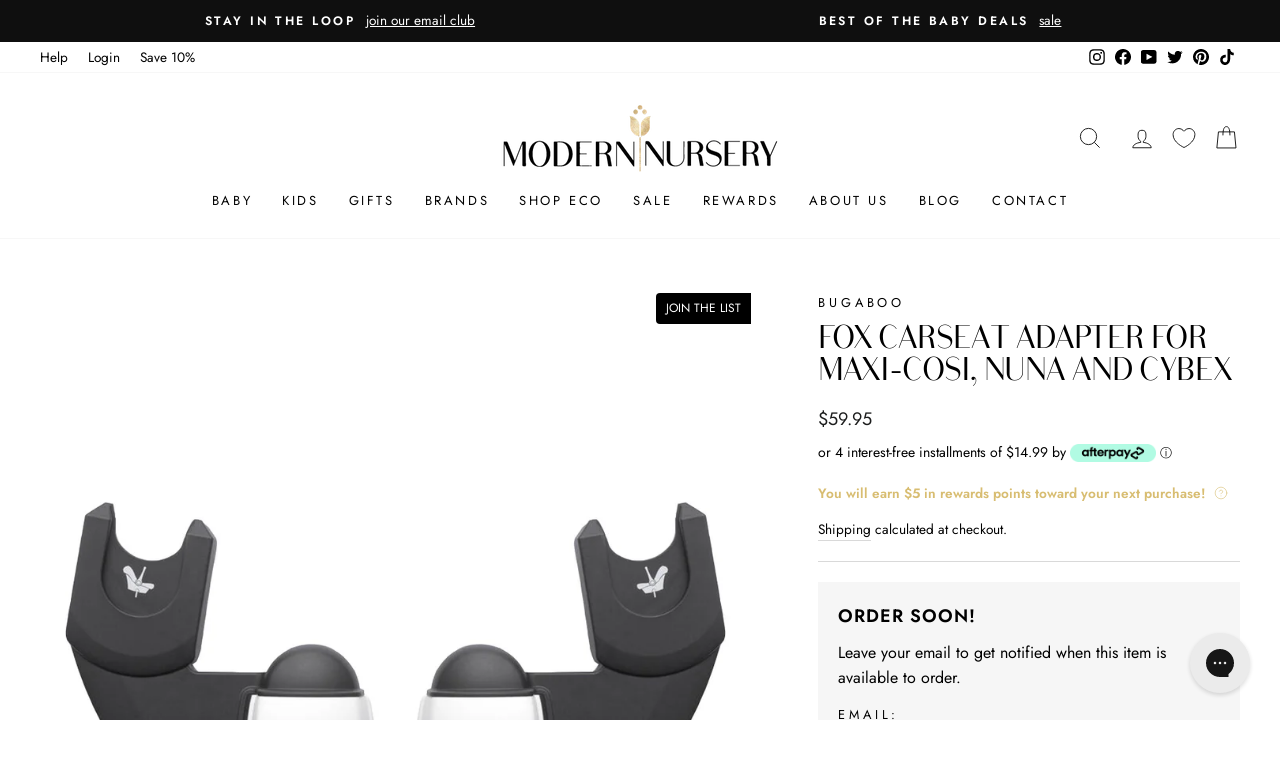

--- FILE ---
content_type: text/html; charset=utf-8
request_url: https://www.modernnursery.com/collections/car-seat-accessories/products/bugaboo-fox3-carseat-adapter-for-maxi-cosi
body_size: 86419
content:
<!doctype html>
<html class="no-js" lang="en" dir="ltr">
<head>

  <meta charset="utf-8">
  <meta http-equiv="X-UA-Compatible" content="IE=edge,chrome=1">
  <meta name="viewport" content="width=device-width,initial-scale=1">
  <meta name="theme-color" content="#111111">
  <link rel="canonical" href="https://www.modernnursery.com/products/bugaboo-fox3-carseat-adapter-for-maxi-cosi">
  <link rel="preconnect" href="https://cdn.shopify.com" crossorigin>
  <link rel="preconnect" href="https://fonts.shopifycdn.com" crossorigin>
  <link rel="dns-prefetch" href="https://productreviews.shopifycdn.com">
  <link rel="dns-prefetch" href="https://ajax.googleapis.com">
  <link rel="dns-prefetch" href="https://maps.googleapis.com">
  <link rel="dns-prefetch" href="https://maps.gstatic.com">
  
  <link rel="preload" as="font" type="font/woff2" href="//www.modernnursery.com/cdn/shop/files/BodoniSans-Regular.woff2?v=8093493939873231370" crossorigin>

  <style>
    .antiCls { 
      visibility: hidden;
    }
  </style><link rel="shortcut icon" href="//www.modernnursery.com/cdn/shop/files/tiny_ed82b743-6199-4a3b-864a-58870b30c55c_32x32.jpg?v=1642789466" type="image/png" /><title>Bugaboo Fox Carseat Adapter For Maxi-Cosi, Nuna and Cybex
| Modern Nursery™
</title><meta name="description" content="The Bugaboo Fox Carseat Adapter For Maxi-Cosi, Nuna and Cybex provides a safe and easy connection between the Maxi-Cosi® car seat and your Bugaboo stroller. The click and go system makes it quick and simple to go from car to stroller. Car seat compatibility:  Bugaboo Turtle One by Nuna, Bugaboo Turtle Air by Nuna Clek "><meta property="og:site_name" content="Modern Nursery™">
  <meta property="og:url" content="https://www.modernnursery.com/products/bugaboo-fox3-carseat-adapter-for-maxi-cosi">
  <meta property="og:title" content="Fox Carseat Adapter For Maxi-Cosi, Nuna and Cybex">
  <meta property="og:type" content="product">
  <meta property="og:description" content="The Bugaboo Fox Carseat Adapter For Maxi-Cosi, Nuna and Cybex provides a safe and easy connection between the Maxi-Cosi® car seat and your Bugaboo stroller. The click and go system makes it quick and simple to go from car to stroller. Car seat compatibility:  Bugaboo Turtle One by Nuna, Bugaboo Turtle Air by Nuna Clek "><meta property="og:image" content="http://www.modernnursery.com/cdn/shop/products/1_e1007024-c340-4baf-ad09-e76f8caf36c3.jpg?v=1675195445">
    <meta property="og:image:secure_url" content="https://www.modernnursery.com/cdn/shop/products/1_e1007024-c340-4baf-ad09-e76f8caf36c3.jpg?v=1675195445">
    <meta property="og:image:width" content="1040">
    <meta property="og:image:height" content="1040"><meta name="twitter:site" content="@modernnursery">
  <meta name="twitter:card" content="summary_large_image">
  <meta name="twitter:title" content="Fox Carseat Adapter For Maxi-Cosi, Nuna and Cybex">
  <meta name="twitter:description" content="The Bugaboo Fox Carseat Adapter For Maxi-Cosi, Nuna and Cybex provides a safe and easy connection between the Maxi-Cosi® car seat and your Bugaboo stroller. The click and go system makes it quick and simple to go from car to stroller. Car seat compatibility:  Bugaboo Turtle One by Nuna, Bugaboo Turtle Air by Nuna Clek ">

<style data-shopify>/* Shopify theme fonts */
  @font-face {
  font-family: Arsenal;
  font-weight: 400;
  font-style: normal;
  font-display: swap;
  src: url("//www.modernnursery.com/cdn/fonts/arsenal/arsenal_n4.51305299cd12b61bc0400367405b80442269043d.woff2") format("woff2"),
       url("//www.modernnursery.com/cdn/fonts/arsenal/arsenal_n4.93261dd112afca16489c9f1c0d423ccd8a12c0a3.woff") format("woff");
}

  @font-face {
  font-family: Jost;
  font-weight: 400;
  font-style: normal;
  font-display: swap;
  src: url("//www.modernnursery.com/cdn/fonts/jost/jost_n4.d47a1b6347ce4a4c9f437608011273009d91f2b7.woff2") format("woff2"),
       url("//www.modernnursery.com/cdn/fonts/jost/jost_n4.791c46290e672b3f85c3d1c651ef2efa3819eadd.woff") format("woff");
}


  @font-face {
  font-family: Jost;
  font-weight: 600;
  font-style: normal;
  font-display: swap;
  src: url("//www.modernnursery.com/cdn/fonts/jost/jost_n6.ec1178db7a7515114a2d84e3dd680832b7af8b99.woff2") format("woff2"),
       url("//www.modernnursery.com/cdn/fonts/jost/jost_n6.b1178bb6bdd3979fef38e103a3816f6980aeaff9.woff") format("woff");
}

  @font-face {
  font-family: Jost;
  font-weight: 400;
  font-style: italic;
  font-display: swap;
  src: url("//www.modernnursery.com/cdn/fonts/jost/jost_i4.b690098389649750ada222b9763d55796c5283a5.woff2") format("woff2"),
       url("//www.modernnursery.com/cdn/fonts/jost/jost_i4.fd766415a47e50b9e391ae7ec04e2ae25e7e28b0.woff") format("woff");
}

  @font-face {
  font-family: Jost;
  font-weight: 600;
  font-style: italic;
  font-display: swap;
  src: url("//www.modernnursery.com/cdn/fonts/jost/jost_i6.9af7e5f39e3a108c08f24047a4276332d9d7b85e.woff2") format("woff2"),
       url("//www.modernnursery.com/cdn/fonts/jost/jost_i6.2bf310262638f998ed206777ce0b9a3b98b6fe92.woff") format("woff");
}


  /* Custom Bodoni Sans Regular */
  @font-face {
    font-family: 'Bodoni Sans Regular';
    src:
      url("//www.modernnursery.com/cdn/shop/files/BodoniSans-Regular.woff2?v=8093493939873231370") format('woff2'),
      url("//www.modernnursery.com/cdn/shop/files/BodoniSans-Regular.woff?v=615587927651150374") format('woff');
    font-weight: 400;
    font-style: normal;
    font-display: swap;
  }</style><style data-shopify>:root {
  /* ─────────────────────────────
      TYPOGRAPHY
  ───────────────────────────── */--typeHeaderPrimary: "Bodoni Sans Regular";
  --typeHeaderFallback: sans-serif;
  --typeHeaderSize: 38px;
  --typeHeaderWeight: 400;
  --typeHeaderLineHeight: 1;
  --typeHeaderSpacing: 0.0em;

  --typeBasePrimary: Jost;
  --typeBaseFallback: sans-serif;
  --typeBaseSize: 16px;
  --typeBaseWeight: 400;
  --typeBaseSpacing: 0.0em;
  --typeBaseLineHeight: 1.6;
  --typeBaselineHeightMinus01: 1.5;

  --typeCollectionTitle: 18px;

  --iconWeight: 2px;
  --iconLinecaps: miter;

  
    --buttonRadius: 0;
  

  /* ─────────────────────────────
      COLORS & THEME VARIABLES
  ───────────────────────────── */
  --colorAnnouncement: #0f0f0f;
  --colorAnnouncementText: #ffffff;

  --colorBody: #ffffff;
  --colorBodyAlpha05: rgba(255, 255, 255, 0.05);
  --colorBodyDim: #f2f2f2;
  --colorBodyLightDim: #fafafa;
  --colorBodyMediumDim: #f5f5f5;

  --colorBorder: #d9d9d9;

  --colorBtnPrimary: #111111;
  --colorBtnPrimaryLight: #2b2b2b;
  --colorBtnPrimaryDim: #040404;
  --colorBtnPrimaryText: #ffffff;

  --colorCartDot: #ff4f33;

  --colorDrawers: #ffffff;
  --colorDrawersDim: #f2f2f2;
  --colorDrawerBorder: #e8e8e1;
  --colorDrawerText: #000000;
  --colorDrawerTextDark: #000000;
  --colorDrawerButton: #111111;
  --colorDrawerButtonText: #ffffff;

  --colorFooter: #ffffff;
  --colorFooterText: #000000;
  --colorFooterTextAlpha01: #000000;

  --colorGridOverlay: #000000;
  --colorGridOverlayOpacity: 0.1;

  --colorHeaderTextAlpha01: rgba(0, 0, 0, 0.1);

  --colorHeroText: #ffffff;

  --colorSmallImageBg: #ffffff;
  --colorLargeImageBg: #0f0f0f;

  --colorImageOverlay: #000000;
  --colorImageOverlayOpacity: 0.16;
  --colorImageOverlayTextShadow: 0.33;

  --colorLink: #000000;

  --colorModalBg: rgba(230, 230, 230, 0.6);

  --colorNav: #ffffff;
  --colorNavText: #000000;

  --colorPrice: #1c1d1d;

  --colorSaleTag: #1c1d1d;
  --colorSaleTagText: #ffffff;

  --colorTextBody: #000000;
  --colorTextBodyAlpha015: rgba(0, 0, 0, 0.15);
  --colorTextBodyAlpha005: rgba(0, 0, 0, 0.05);
  --colorTextBodyAlpha008: rgba(0, 0, 0, 0.08);
  --colorTextSavings: #C20000;

  --color-body-text: #000000;
  --color-body: #ffffff;
  --color-bg: #ffffff;

  /* ─────────────────────────────
      ICON URLs
  ───────────────────────────── */
  --urlIcoSelect: url(//www.modernnursery.com/cdn/shop/t/106/assets/ico-select.svg);
  --urlIcoSelectFooter: url(//www.modernnursery.com/cdn/shop/t/106/assets/ico-select-footer.svg);
  --urlIcoSelectWhite: url(//www.modernnursery.com/cdn/shop/t/106/assets/ico-select-white.svg);

  /* ─────────────────────────────
      SIZING / SPACING
  ───────────────────────────── */
  --grid-gutter: 17px;
  --drawer-gutter: 20px;

  --sizeChartMargin: 25px 0;
  --sizeChartIconMargin: 5px;

  --newsletterReminderPadding: 40px;
}

/* Placeholder skeleton loading effect */
.placeholder-content {
  background-image: linear-gradient(
      100deg,
      #ffffff,
      #f7f7f7 63%,
      #ffffff 79%
  );
}</style><link href="//www.modernnursery.com/cdn/shop/t/106/assets/n_theme.css?v=100045405814122670841768431457" rel="stylesheet" type="text/css" media="all" />
  <link href="//www.modernnursery.com/cdn/shop/t/106/assets/custom.css?v=67356603804078061191768431278" rel="stylesheet" type="text/css" media="all" />

  <script src="//www.modernnursery.com/cdn/shop/files/pandectes-rules.js?v=4731319388722975133"></script>

  <!-- Google Tag Manager (moved below CSS) -->
  <script>
    (function(w,d,s,l,i){
      w[l]=w[l]||[];
      w[l].push({'gtm.start': new Date().getTime(), event:'gtm.js'});
      var f=d.getElementsByTagName(s)[0],
          j=d.createElement(s),
          dl=l!='dataLayer'?'&l='+l:'';
      j.async=true;
      j.src='https://www.googletagmanager.com/gtm.js?id='+i+dl;
      f.parentNode.insertBefore(j,f);
    })(window,document,'script','dataLayer','GTM-PQ7QS8L');
  </script>
  <!-- End Google Tag Manager -->

  <!-- Global site tag (gtag.js) - Google Ads: 988415793 (also after CSS) -->
  <script async src="https://www.googletagmanager.com/gtag/js?id=AW-988415793"></script>
  <script>
    window.dataLayer = window.dataLayer || [];
    function gtag(){dataLayer.push(arguments);}
    gtag('js', new Date());
    gtag('config', 'AW-988415793');
  </script>

  
    <!-- Start MyRegistry Javascript -->
    <script defer type='text/javascript' xml='space'>
      (function() {
        var as = document.createElement('script');
        as.type = 'text/javascript';
        as.async = true;
        as.src = 'https://www.myregistry.com/ScriptPlatform/Shopify/AddToMrButton.js?siteKey=mAq4bcKTMf-OwDYmw0861g2&version=' + (new Date().getTime());
        var s = document.getElementsByTagName('script')[0];
        s.parentNode.insertBefore(as, s);
      })();
    </script>
    <!-- End MyRegistry Javascript -->
  

  <script defer>
    document.documentElement.className = document.documentElement.className.replace('no-js', 'js');

    window.theme = window.theme || {};
    theme.routes = {
      home: "/",
      cart: "/cart.js",
      cartPage: "/cart",
      cartAdd: "/cart/add.js",
      cartChange: "/cart/change.js",
      search: "/search",
      predictiveSearch: "/search/suggest"
    };
    theme.strings = {
      soldOut: "Sold Out",
      unavailable: "Unavailable",
      inStockLabel: "In stock, ready to ship",
      oneStockLabel: "Low stock - [count] item left",
      otherStockLabel: "Low stock - [count] items left",
      willNotShipUntil: "Ready to ship [date]",
      willBeInStockAfter: "Back in stock [date]",
      waitingForStock: "Backordered, shipping soon",
      savePrice: "Save [saved_amount]",
      cartEmpty: "Your cart is currently empty.",
      cartTermsConfirmation: "You must agree with the terms and conditions of sales to check out",
      searchCollections: "Collections",
      searchPages: "Pages",
      searchArticles: "Articles",
      productFrom: "from ",
      maxQuantity: "You can only have [quantity] of [title] in your cart."
    };
    theme.settings = {
      cartType: "drawer",
      isCustomerTemplate: false,
      moneyFormat: "${{amount}}",
      saveType: "dollar",
      productImageSize: "square",
      productImageCover: true,
      predictiveSearch: false,
      predictiveSearchType: null,
      predictiveSearchVendor: true,
      predictiveSearchPrice: false,
      quickView: false,
      themeName: 'Impulse',
      themeVersion: "7.4.1"
    };
  </script>

  <script>window.performance && window.performance.mark && window.performance.mark('shopify.content_for_header.start');</script><meta id="shopify-digital-wallet" name="shopify-digital-wallet" content="/27882913892/digital_wallets/dialog">
<meta name="shopify-checkout-api-token" content="2bd2ba192d50f6911e7c2100722e128f">
<meta id="in-context-paypal-metadata" data-shop-id="27882913892" data-venmo-supported="false" data-environment="production" data-locale="en_US" data-paypal-v4="true" data-currency="USD">
<link rel="alternate" type="application/json+oembed" href="https://www.modernnursery.com/products/bugaboo-fox3-carseat-adapter-for-maxi-cosi.oembed">
<script async="async" src="/checkouts/internal/preloads.js?locale=en-US"></script>
<link rel="preconnect" href="https://shop.app" crossorigin="anonymous">
<script async="async" src="https://shop.app/checkouts/internal/preloads.js?locale=en-US&shop_id=27882913892" crossorigin="anonymous"></script>
<script id="apple-pay-shop-capabilities" type="application/json">{"shopId":27882913892,"countryCode":"US","currencyCode":"USD","merchantCapabilities":["supports3DS"],"merchantId":"gid:\/\/shopify\/Shop\/27882913892","merchantName":"Modern Nursery™","requiredBillingContactFields":["postalAddress","email","phone"],"requiredShippingContactFields":["postalAddress","email","phone"],"shippingType":"shipping","supportedNetworks":["visa","masterCard","amex","discover","elo","jcb"],"total":{"type":"pending","label":"Modern Nursery™","amount":"1.00"},"shopifyPaymentsEnabled":true,"supportsSubscriptions":true}</script>
<script id="shopify-features" type="application/json">{"accessToken":"2bd2ba192d50f6911e7c2100722e128f","betas":["rich-media-storefront-analytics"],"domain":"www.modernnursery.com","predictiveSearch":true,"shopId":27882913892,"locale":"en"}</script>
<script>var Shopify = Shopify || {};
Shopify.shop = "modern-nursery-test-store.myshopify.com";
Shopify.locale = "en";
Shopify.currency = {"active":"USD","rate":"1.0"};
Shopify.country = "US";
Shopify.theme = {"name":"MN - June 2024 - Theme Update","id":136110932068,"schema_name":"Impulse","schema_version":"7.4.1","theme_store_id":null,"role":"main"};
Shopify.theme.handle = "null";
Shopify.theme.style = {"id":null,"handle":null};
Shopify.cdnHost = "www.modernnursery.com/cdn";
Shopify.routes = Shopify.routes || {};
Shopify.routes.root = "/";</script>
<script type="module">!function(o){(o.Shopify=o.Shopify||{}).modules=!0}(window);</script>
<script>!function(o){function n(){var o=[];function n(){o.push(Array.prototype.slice.apply(arguments))}return n.q=o,n}var t=o.Shopify=o.Shopify||{};t.loadFeatures=n(),t.autoloadFeatures=n()}(window);</script>
<script>
  window.ShopifyPay = window.ShopifyPay || {};
  window.ShopifyPay.apiHost = "shop.app\/pay";
  window.ShopifyPay.redirectState = null;
</script>
<script id="shop-js-analytics" type="application/json">{"pageType":"product"}</script>
<script defer="defer" async type="module" src="//www.modernnursery.com/cdn/shopifycloud/shop-js/modules/v2/client.init-shop-cart-sync_BT-GjEfc.en.esm.js"></script>
<script defer="defer" async type="module" src="//www.modernnursery.com/cdn/shopifycloud/shop-js/modules/v2/chunk.common_D58fp_Oc.esm.js"></script>
<script defer="defer" async type="module" src="//www.modernnursery.com/cdn/shopifycloud/shop-js/modules/v2/chunk.modal_xMitdFEc.esm.js"></script>
<script type="module">
  await import("//www.modernnursery.com/cdn/shopifycloud/shop-js/modules/v2/client.init-shop-cart-sync_BT-GjEfc.en.esm.js");
await import("//www.modernnursery.com/cdn/shopifycloud/shop-js/modules/v2/chunk.common_D58fp_Oc.esm.js");
await import("//www.modernnursery.com/cdn/shopifycloud/shop-js/modules/v2/chunk.modal_xMitdFEc.esm.js");

  window.Shopify.SignInWithShop?.initShopCartSync?.({"fedCMEnabled":true,"windoidEnabled":true});

</script>
<script defer="defer" async type="module" src="//www.modernnursery.com/cdn/shopifycloud/shop-js/modules/v2/client.payment-terms_Ci9AEqFq.en.esm.js"></script>
<script defer="defer" async type="module" src="//www.modernnursery.com/cdn/shopifycloud/shop-js/modules/v2/chunk.common_D58fp_Oc.esm.js"></script>
<script defer="defer" async type="module" src="//www.modernnursery.com/cdn/shopifycloud/shop-js/modules/v2/chunk.modal_xMitdFEc.esm.js"></script>
<script type="module">
  await import("//www.modernnursery.com/cdn/shopifycloud/shop-js/modules/v2/client.payment-terms_Ci9AEqFq.en.esm.js");
await import("//www.modernnursery.com/cdn/shopifycloud/shop-js/modules/v2/chunk.common_D58fp_Oc.esm.js");
await import("//www.modernnursery.com/cdn/shopifycloud/shop-js/modules/v2/chunk.modal_xMitdFEc.esm.js");

  
</script>
<script>
  window.Shopify = window.Shopify || {};
  if (!window.Shopify.featureAssets) window.Shopify.featureAssets = {};
  window.Shopify.featureAssets['shop-js'] = {"shop-cart-sync":["modules/v2/client.shop-cart-sync_DZOKe7Ll.en.esm.js","modules/v2/chunk.common_D58fp_Oc.esm.js","modules/v2/chunk.modal_xMitdFEc.esm.js"],"init-fed-cm":["modules/v2/client.init-fed-cm_B6oLuCjv.en.esm.js","modules/v2/chunk.common_D58fp_Oc.esm.js","modules/v2/chunk.modal_xMitdFEc.esm.js"],"shop-cash-offers":["modules/v2/client.shop-cash-offers_D2sdYoxE.en.esm.js","modules/v2/chunk.common_D58fp_Oc.esm.js","modules/v2/chunk.modal_xMitdFEc.esm.js"],"shop-login-button":["modules/v2/client.shop-login-button_QeVjl5Y3.en.esm.js","modules/v2/chunk.common_D58fp_Oc.esm.js","modules/v2/chunk.modal_xMitdFEc.esm.js"],"pay-button":["modules/v2/client.pay-button_DXTOsIq6.en.esm.js","modules/v2/chunk.common_D58fp_Oc.esm.js","modules/v2/chunk.modal_xMitdFEc.esm.js"],"shop-button":["modules/v2/client.shop-button_DQZHx9pm.en.esm.js","modules/v2/chunk.common_D58fp_Oc.esm.js","modules/v2/chunk.modal_xMitdFEc.esm.js"],"avatar":["modules/v2/client.avatar_BTnouDA3.en.esm.js"],"init-windoid":["modules/v2/client.init-windoid_CR1B-cfM.en.esm.js","modules/v2/chunk.common_D58fp_Oc.esm.js","modules/v2/chunk.modal_xMitdFEc.esm.js"],"init-shop-for-new-customer-accounts":["modules/v2/client.init-shop-for-new-customer-accounts_C_vY_xzh.en.esm.js","modules/v2/client.shop-login-button_QeVjl5Y3.en.esm.js","modules/v2/chunk.common_D58fp_Oc.esm.js","modules/v2/chunk.modal_xMitdFEc.esm.js"],"init-shop-email-lookup-coordinator":["modules/v2/client.init-shop-email-lookup-coordinator_BI7n9ZSv.en.esm.js","modules/v2/chunk.common_D58fp_Oc.esm.js","modules/v2/chunk.modal_xMitdFEc.esm.js"],"init-shop-cart-sync":["modules/v2/client.init-shop-cart-sync_BT-GjEfc.en.esm.js","modules/v2/chunk.common_D58fp_Oc.esm.js","modules/v2/chunk.modal_xMitdFEc.esm.js"],"shop-toast-manager":["modules/v2/client.shop-toast-manager_DiYdP3xc.en.esm.js","modules/v2/chunk.common_D58fp_Oc.esm.js","modules/v2/chunk.modal_xMitdFEc.esm.js"],"init-customer-accounts":["modules/v2/client.init-customer-accounts_D9ZNqS-Q.en.esm.js","modules/v2/client.shop-login-button_QeVjl5Y3.en.esm.js","modules/v2/chunk.common_D58fp_Oc.esm.js","modules/v2/chunk.modal_xMitdFEc.esm.js"],"init-customer-accounts-sign-up":["modules/v2/client.init-customer-accounts-sign-up_iGw4briv.en.esm.js","modules/v2/client.shop-login-button_QeVjl5Y3.en.esm.js","modules/v2/chunk.common_D58fp_Oc.esm.js","modules/v2/chunk.modal_xMitdFEc.esm.js"],"shop-follow-button":["modules/v2/client.shop-follow-button_CqMgW2wH.en.esm.js","modules/v2/chunk.common_D58fp_Oc.esm.js","modules/v2/chunk.modal_xMitdFEc.esm.js"],"checkout-modal":["modules/v2/client.checkout-modal_xHeaAweL.en.esm.js","modules/v2/chunk.common_D58fp_Oc.esm.js","modules/v2/chunk.modal_xMitdFEc.esm.js"],"shop-login":["modules/v2/client.shop-login_D91U-Q7h.en.esm.js","modules/v2/chunk.common_D58fp_Oc.esm.js","modules/v2/chunk.modal_xMitdFEc.esm.js"],"lead-capture":["modules/v2/client.lead-capture_BJmE1dJe.en.esm.js","modules/v2/chunk.common_D58fp_Oc.esm.js","modules/v2/chunk.modal_xMitdFEc.esm.js"],"payment-terms":["modules/v2/client.payment-terms_Ci9AEqFq.en.esm.js","modules/v2/chunk.common_D58fp_Oc.esm.js","modules/v2/chunk.modal_xMitdFEc.esm.js"]};
</script>
<script>(function() {
  var isLoaded = false;
  function asyncLoad() {
    if (isLoaded) return;
    isLoaded = true;
    var urls = ["https:\/\/static2.rapidsearch.dev\/resultpage.js?shop=modern-nursery-test-store.myshopify.com","https:\/\/config.gorgias.chat\/bundle-loader\/01GYCBXEHWF51TVE3NMD6NAHMS?source=shopify1click\u0026shop=modern-nursery-test-store.myshopify.com","https:\/\/cdn.attn.tv\/modernnursery\/dtag.js?shop=modern-nursery-test-store.myshopify.com","https:\/\/cdn.nfcube.com\/instafeed-8a724f786bb07bfa1b02838f07cfabf9.js?shop=modern-nursery-test-store.myshopify.com","\/\/cdn.shopify.com\/proxy\/fb8b7feb73c25ddb582041181b8ac231f80cc9a5c480720324df5b2ae8f01bb2\/cdn-scripts.signifyd.com\/shopify\/script-tag.js?shop=modern-nursery-test-store.myshopify.com\u0026sp-cache-control=cHVibGljLCBtYXgtYWdlPTkwMA","https:\/\/cdn.9gtb.com\/loader.js?g_cvt_id=63358e0d-4fa9-4d5c-8eea-48db124ee151\u0026shop=modern-nursery-test-store.myshopify.com","\/\/cdn.shopify.com\/proxy\/48f722e712f14668907d03952d43679b1955b540731845098844368961945519\/d33a6lvgbd0fej.cloudfront.net\/script_tag\/secomapp.scripttag.js?shop=modern-nursery-test-store.myshopify.com\u0026sp-cache-control=cHVibGljLCBtYXgtYWdlPTkwMA"];
    for (var i = 0; i < urls.length; i++) {
      var s = document.createElement('script');
      s.type = 'text/javascript';
      s.async = true;
      s.src = urls[i];
      var x = document.getElementsByTagName('script')[0];
      x.parentNode.insertBefore(s, x);
    }
  };
  if(window.attachEvent) {
    window.attachEvent('onload', asyncLoad);
  } else {
    window.addEventListener('load', asyncLoad, false);
  }
})();</script>
<script id="__st">var __st={"a":27882913892,"offset":-18000,"reqid":"a780d8f1-d99a-4b94-bb77-4cc6d217e8ae-1769410959","pageurl":"www.modernnursery.com\/collections\/car-seat-accessories\/products\/bugaboo-fox3-carseat-adapter-for-maxi-cosi","u":"f49972624363","p":"product","rtyp":"product","rid":6697629122660};</script>
<script>window.ShopifyPaypalV4VisibilityTracking = true;</script>
<script id="captcha-bootstrap">!function(){'use strict';const t='contact',e='account',n='new_comment',o=[[t,t],['blogs',n],['comments',n],[t,'customer']],c=[[e,'customer_login'],[e,'guest_login'],[e,'recover_customer_password'],[e,'create_customer']],r=t=>t.map((([t,e])=>`form[action*='/${t}']:not([data-nocaptcha='true']) input[name='form_type'][value='${e}']`)).join(','),a=t=>()=>t?[...document.querySelectorAll(t)].map((t=>t.form)):[];function s(){const t=[...o],e=r(t);return a(e)}const i='password',u='form_key',d=['recaptcha-v3-token','g-recaptcha-response','h-captcha-response',i],f=()=>{try{return window.sessionStorage}catch{return}},m='__shopify_v',_=t=>t.elements[u];function p(t,e,n=!1){try{const o=window.sessionStorage,c=JSON.parse(o.getItem(e)),{data:r}=function(t){const{data:e,action:n}=t;return t[m]||n?{data:e,action:n}:{data:t,action:n}}(c);for(const[e,n]of Object.entries(r))t.elements[e]&&(t.elements[e].value=n);n&&o.removeItem(e)}catch(o){console.error('form repopulation failed',{error:o})}}const l='form_type',E='cptcha';function T(t){t.dataset[E]=!0}const w=window,h=w.document,L='Shopify',v='ce_forms',y='captcha';let A=!1;((t,e)=>{const n=(g='f06e6c50-85a8-45c8-87d0-21a2b65856fe',I='https://cdn.shopify.com/shopifycloud/storefront-forms-hcaptcha/ce_storefront_forms_captcha_hcaptcha.v1.5.2.iife.js',D={infoText:'Protected by hCaptcha',privacyText:'Privacy',termsText:'Terms'},(t,e,n)=>{const o=w[L][v],c=o.bindForm;if(c)return c(t,g,e,D).then(n);var r;o.q.push([[t,g,e,D],n]),r=I,A||(h.body.append(Object.assign(h.createElement('script'),{id:'captcha-provider',async:!0,src:r})),A=!0)});var g,I,D;w[L]=w[L]||{},w[L][v]=w[L][v]||{},w[L][v].q=[],w[L][y]=w[L][y]||{},w[L][y].protect=function(t,e){n(t,void 0,e),T(t)},Object.freeze(w[L][y]),function(t,e,n,w,h,L){const[v,y,A,g]=function(t,e,n){const i=e?o:[],u=t?c:[],d=[...i,...u],f=r(d),m=r(i),_=r(d.filter((([t,e])=>n.includes(e))));return[a(f),a(m),a(_),s()]}(w,h,L),I=t=>{const e=t.target;return e instanceof HTMLFormElement?e:e&&e.form},D=t=>v().includes(t);t.addEventListener('submit',(t=>{const e=I(t);if(!e)return;const n=D(e)&&!e.dataset.hcaptchaBound&&!e.dataset.recaptchaBound,o=_(e),c=g().includes(e)&&(!o||!o.value);(n||c)&&t.preventDefault(),c&&!n&&(function(t){try{if(!f())return;!function(t){const e=f();if(!e)return;const n=_(t);if(!n)return;const o=n.value;o&&e.removeItem(o)}(t);const e=Array.from(Array(32),(()=>Math.random().toString(36)[2])).join('');!function(t,e){_(t)||t.append(Object.assign(document.createElement('input'),{type:'hidden',name:u})),t.elements[u].value=e}(t,e),function(t,e){const n=f();if(!n)return;const o=[...t.querySelectorAll(`input[type='${i}']`)].map((({name:t})=>t)),c=[...d,...o],r={};for(const[a,s]of new FormData(t).entries())c.includes(a)||(r[a]=s);n.setItem(e,JSON.stringify({[m]:1,action:t.action,data:r}))}(t,e)}catch(e){console.error('failed to persist form',e)}}(e),e.submit())}));const S=(t,e)=>{t&&!t.dataset[E]&&(n(t,e.some((e=>e===t))),T(t))};for(const o of['focusin','change'])t.addEventListener(o,(t=>{const e=I(t);D(e)&&S(e,y())}));const B=e.get('form_key'),M=e.get(l),P=B&&M;t.addEventListener('DOMContentLoaded',(()=>{const t=y();if(P)for(const e of t)e.elements[l].value===M&&p(e,B);[...new Set([...A(),...v().filter((t=>'true'===t.dataset.shopifyCaptcha))])].forEach((e=>S(e,t)))}))}(h,new URLSearchParams(w.location.search),n,t,e,['guest_login'])})(!0,!0)}();</script>
<script integrity="sha256-4kQ18oKyAcykRKYeNunJcIwy7WH5gtpwJnB7kiuLZ1E=" data-source-attribution="shopify.loadfeatures" defer="defer" src="//www.modernnursery.com/cdn/shopifycloud/storefront/assets/storefront/load_feature-a0a9edcb.js" crossorigin="anonymous"></script>
<script crossorigin="anonymous" defer="defer" src="//www.modernnursery.com/cdn/shopifycloud/storefront/assets/shopify_pay/storefront-65b4c6d7.js?v=20250812"></script>
<script data-source-attribution="shopify.dynamic_checkout.dynamic.init">var Shopify=Shopify||{};Shopify.PaymentButton=Shopify.PaymentButton||{isStorefrontPortableWallets:!0,init:function(){window.Shopify.PaymentButton.init=function(){};var t=document.createElement("script");t.src="https://www.modernnursery.com/cdn/shopifycloud/portable-wallets/latest/portable-wallets.en.js",t.type="module",document.head.appendChild(t)}};
</script>
<script data-source-attribution="shopify.dynamic_checkout.buyer_consent">
  function portableWalletsHideBuyerConsent(e){var t=document.getElementById("shopify-buyer-consent"),n=document.getElementById("shopify-subscription-policy-button");t&&n&&(t.classList.add("hidden"),t.setAttribute("aria-hidden","true"),n.removeEventListener("click",e))}function portableWalletsShowBuyerConsent(e){var t=document.getElementById("shopify-buyer-consent"),n=document.getElementById("shopify-subscription-policy-button");t&&n&&(t.classList.remove("hidden"),t.removeAttribute("aria-hidden"),n.addEventListener("click",e))}window.Shopify?.PaymentButton&&(window.Shopify.PaymentButton.hideBuyerConsent=portableWalletsHideBuyerConsent,window.Shopify.PaymentButton.showBuyerConsent=portableWalletsShowBuyerConsent);
</script>
<script data-source-attribution="shopify.dynamic_checkout.cart.bootstrap">document.addEventListener("DOMContentLoaded",(function(){function t(){return document.querySelector("shopify-accelerated-checkout-cart, shopify-accelerated-checkout")}if(t())Shopify.PaymentButton.init();else{new MutationObserver((function(e,n){t()&&(Shopify.PaymentButton.init(),n.disconnect())})).observe(document.body,{childList:!0,subtree:!0})}}));
</script>
<link id="shopify-accelerated-checkout-styles" rel="stylesheet" media="screen" href="https://www.modernnursery.com/cdn/shopifycloud/portable-wallets/latest/accelerated-checkout-backwards-compat.css" crossorigin="anonymous">
<style id="shopify-accelerated-checkout-cart">
        #shopify-buyer-consent {
  margin-top: 1em;
  display: inline-block;
  width: 100%;
}

#shopify-buyer-consent.hidden {
  display: none;
}

#shopify-subscription-policy-button {
  background: none;
  border: none;
  padding: 0;
  text-decoration: underline;
  font-size: inherit;
  cursor: pointer;
}

#shopify-subscription-policy-button::before {
  box-shadow: none;
}

      </style>

<script>window.performance && window.performance.mark && window.performance.mark('shopify.content_for_header.end');</script>

  <script src="//www.modernnursery.com/cdn/shop/t/106/assets/vendor-scripts-v11.js" defer="defer"></script><script>
    let gridGallery = false;
    
    const monthNames = ["January", "February", "March", "April", "May", "June", "July", "August", "September", "October", "November", "December"];
    Date.prototype.addHours = function(h) {
      this.setTime(this.getTime() + (h*60*60*1000));
      return this;
    };
  </script>

  <script src="//www.modernnursery.com/cdn/shop/t/106/assets/theme.min.js?v=101567402714306727411764784265" defer="defer"></script>
  <script src="//www.modernnursery.com/cdn/shop/t/106/assets/custom.js?v=177694966302515739371766383002" defer="defer"></script>
  


  <script type="text/javascript">
    window.RapidSearchAdmin = false;
  </script>


  

<!-- BEGIN app block: shopify://apps/pandectes-gdpr/blocks/banner/58c0baa2-6cc1-480c-9ea6-38d6d559556a -->
  
    
      <!-- TCF is active, scripts are loaded above -->
      
        <script>
          if (!window.PandectesRulesSettings) {
            window.PandectesRulesSettings = {"store":{"id":27882913892,"adminMode":false,"headless":false,"storefrontRootDomain":"","checkoutRootDomain":"","storefrontAccessToken":""},"banner":{"revokableTrigger":true,"cookiesBlockedByDefault":"7","hybridStrict":false,"isActive":true},"geolocation":{"auOnly":true,"brOnly":true,"caOnly":true,"chOnly":true,"euOnly":true,"jpOnly":true,"nzOnly":true,"thOnly":true,"zaOnly":true,"canadaOnly":true,"canadaLaw25":true,"canadaPipeda":true,"globalVisibility":false},"blocker":{"isActive":true,"googleConsentMode":{"isActive":false,"id":"","analyticsId":"","onlyGtm":false,"adwordsId":"","adStorageCategory":4,"analyticsStorageCategory":2,"functionalityStorageCategory":1,"personalizationStorageCategory":1,"securityStorageCategory":0,"customEvent":false,"redactData":false,"urlPassthrough":false,"dataLayerProperty":"dataLayer","waitForUpdate":500,"useNativeChannel":false,"debugMode":false},"facebookPixel":{"isActive":false,"id":"","ldu":false},"microsoft":{"isActive":false,"uetTags":""},"clarity":{"isActive":true,"id":"ujgumv9qb9"},"rakuten":{"isActive":false,"cmp":false,"ccpa":false},"gpcIsActive":true,"klaviyoIsActive":false,"defaultBlocked":7,"patterns":{"whiteList":[],"blackList":{"1":["gotolstoy.com","google-analytics.com|googletagmanager.com/gtag/destination|googletagmanager.com/gtag/js?id=UA|googletagmanager.com/gtag/js?id=G"],"2":["https://www.googletagmanager.com/gtm.js?id=GTM"],"4":["googleads.g.doubleclick.net","s.pinimg.com/ct/core.js|s.pinimg.com/ct/lib","connect.facebook.net","td.doubleclick.net","attn.tv","reviews.io","influence.io"],"8":[]},"iframesWhiteList":[],"iframesBlackList":{"1":[],"2":[],"4":[],"8":[]},"beaconsWhiteList":[],"beaconsBlackList":{"1":[],"2":[],"4":[],"8":[]}}}};
            const rulesScript = document.createElement('script');
            window.PandectesRulesSettings.auto = true;
            rulesScript.src = "https://cdn.shopify.com/extensions/019bed03-b206-7ab3-9c8b-20b884e5903f/gdpr-243/assets/pandectes-rules.js";
            const firstChild = document.head.firstChild;
            document.head.insertBefore(rulesScript, firstChild);
          }
        </script>
      
      <script>
        
          window.PandectesSettings = {"store":{"id":27882913892,"plan":"premium","theme":"MN - June 2024 - Theme Update","primaryLocale":"en","adminMode":false,"headless":false,"storefrontRootDomain":"","checkoutRootDomain":"","storefrontAccessToken":""},"tsPublished":1765394113,"declaration":{"declDays":"","declName":"","declPath":"","declType":"","isActive":false,"showType":true,"declHours":"","declYears":"","declDomain":"","declMonths":"","declMinutes":"","declPurpose":"","declSeconds":"","declSession":"","showPurpose":false,"declProvider":"","showProvider":true,"declIntroText":"","declRetention":"","declFirstParty":"","declThirdParty":"","showDateGenerated":true},"language":{"unpublished":[],"languageMode":"Single","fallbackLanguage":"en","languageDetection":"locale","languagesSupported":[]},"texts":{"managed":{"headerText":{"en":"We respect your privacy"},"consentText":{"en":"Our Privacy Policy has been updated. We use cookies and similar tracking technologies, including advertising cookies and pixels, to enhance your experience, analyze site usage, and deliver personalized advertising. By clicking “Accept,” you consent to our use of these technologies. For more information, please review our Privacy Policy."},"linkText":{"en":"Learn more"},"imprintText":{"en":"Imprint"},"googleLinkText":{"en":"Google's Privacy Terms"},"allowButtonText":{"en":"Accept"},"denyButtonText":{"en":"Reject"},"dismissButtonText":{"en":"Ok"},"leaveSiteButtonText":{"en":"Leave this site"},"preferencesButtonText":{"en":"Preferences"},"cookiePolicyText":{"en":"Cookie policy"},"preferencesPopupTitleText":{"en":"Manage consent preferences"},"preferencesPopupIntroText":{"en":"We use cookies to optimize website functionality, analyze the performance, and provide personalized experience to you. Some cookies are essential to make the website operate and function correctly. Those cookies cannot be disabled. In this window you can manage your preference of cookies."},"preferencesPopupSaveButtonText":{"en":"Save preferences"},"preferencesPopupCloseButtonText":{"en":"Close"},"preferencesPopupAcceptAllButtonText":{"en":"Accept all"},"preferencesPopupRejectAllButtonText":{"en":"Reject all"},"cookiesDetailsText":{"en":"Cookies details"},"preferencesPopupAlwaysAllowedText":{"en":"Always allowed"},"accessSectionParagraphText":{"en":"You have the right to request access to your data at any time."},"accessSectionTitleText":{"en":"Data portability"},"accessSectionAccountInfoActionText":{"en":"Personal data"},"accessSectionDownloadReportActionText":{"en":"Request export"},"accessSectionGDPRRequestsActionText":{"en":"Data subject requests"},"accessSectionOrdersRecordsActionText":{"en":"Orders"},"rectificationSectionParagraphText":{"en":"You have the right to request your data to be updated whenever you think it is appropriate."},"rectificationSectionTitleText":{"en":"Data Rectification"},"rectificationCommentPlaceholder":{"en":"Describe what you want to be updated"},"rectificationCommentValidationError":{"en":"Comment is required"},"rectificationSectionEditAccountActionText":{"en":"Request an update"},"erasureSectionTitleText":{"en":"Right to be forgotten"},"erasureSectionParagraphText":{"en":"You have the right to ask all your data to be erased. After that, you will no longer be able to access your account."},"erasureSectionRequestDeletionActionText":{"en":"Request personal data deletion"},"consentDate":{"en":"Consent date"},"consentId":{"en":"Consent ID"},"consentSectionChangeConsentActionText":{"en":"Change consent preference"},"consentSectionConsentedText":{"en":"You consented to the cookies policy of this website on"},"consentSectionNoConsentText":{"en":"You have not consented to the cookies policy of this website."},"consentSectionTitleText":{"en":"Your cookie consent"},"consentStatus":{"en":"Consent preference"},"confirmationFailureMessage":{"en":"Your request was not verified. Please try again and if problem persists, contact store owner for assistance"},"confirmationFailureTitle":{"en":"A problem occurred"},"confirmationSuccessMessage":{"en":"We will soon get back to you as to your request."},"confirmationSuccessTitle":{"en":"Your request is verified"},"guestsSupportEmailFailureMessage":{"en":"Your request was not submitted. Please try again and if problem persists, contact store owner for assistance."},"guestsSupportEmailFailureTitle":{"en":"A problem occurred"},"guestsSupportEmailPlaceholder":{"en":"E-mail address"},"guestsSupportEmailSuccessMessage":{"en":"If you are registered as a customer of this store, you will soon receive an email with instructions on how to proceed."},"guestsSupportEmailSuccessTitle":{"en":"Thank you for your request"},"guestsSupportEmailValidationError":{"en":"Email is not valid"},"guestsSupportInfoText":{"en":"Please login with your customer account to further proceed."},"submitButton":{"en":"Submit"},"submittingButton":{"en":"Submitting..."},"cancelButton":{"en":"Cancel"},"declIntroText":{"en":"We use cookies to optimize website functionality, analyze the performance, and provide personalized experience to you. Some cookies are essential to make the website operate and function correctly. Those cookies cannot be disabled. In this window you can manage your preference of cookies."},"declName":{"en":"Name"},"declPurpose":{"en":"Purpose"},"declType":{"en":"Type"},"declRetention":{"en":"Retention"},"declProvider":{"en":"Provider"},"declFirstParty":{"en":"First-party"},"declThirdParty":{"en":"Third-party"},"declSeconds":{"en":"seconds"},"declMinutes":{"en":"minutes"},"declHours":{"en":"hours"},"declDays":{"en":"days"},"declWeeks":{"en":"week(s)"},"declMonths":{"en":"months"},"declYears":{"en":"years"},"declSession":{"en":"Session"},"declDomain":{"en":"Domain"},"declPath":{"en":"Path"}},"categories":{"strictlyNecessaryCookiesTitleText":{"en":"Strictly necessary cookies"},"strictlyNecessaryCookiesDescriptionText":{"en":"These cookies are essential in order to enable you to move around the website and use its features, such as accessing secure areas of the website. The website cannot function properly without these cookies."},"functionalityCookiesTitleText":{"en":"Functional cookies"},"functionalityCookiesDescriptionText":{"en":"These cookies enable the site to provide enhanced functionality and personalisation. They may be set by us or by third party providers whose services we have added to our pages. If you do not allow these cookies then some or all of these services may not function properly."},"performanceCookiesTitleText":{"en":"Performance cookies"},"performanceCookiesDescriptionText":{"en":"These cookies enable us to monitor and improve the performance of our website. For example, they allow us to count visits, identify traffic sources and see which parts of the site are most popular."},"targetingCookiesTitleText":{"en":"Targeting cookies"},"targetingCookiesDescriptionText":{"en":"These cookies may be set through our site by our advertising partners. They may be used by those companies to build a profile of your interests and show you relevant adverts on other sites.    They do not store directly personal information, but are based on uniquely identifying your browser and internet device. If you do not allow these cookies, you will experience less targeted advertising."},"unclassifiedCookiesTitleText":{"en":"Unclassified cookies"},"unclassifiedCookiesDescriptionText":{"en":"Unclassified cookies are cookies that we are in the process of classifying, together with the providers of individual cookies."}},"auto":{}},"library":{"previewMode":false,"fadeInTimeout":0,"defaultBlocked":7,"showLink":true,"showImprintLink":false,"showGoogleLink":false,"enabled":true,"cookie":{"expiryDays":365,"secure":true,"domain":""},"dismissOnScroll":false,"dismissOnWindowClick":false,"dismissOnTimeout":false,"palette":{"popup":{"background":"#FFFFFF","backgroundForCalculations":{"a":1,"b":255,"g":255,"r":255},"text":"#000000"},"button":{"background":"transparent","backgroundForCalculations":{"a":1,"b":255,"g":255,"r":255},"text":"#000000","textForCalculation":{"a":1,"b":0,"g":0,"r":0},"border":"#000000"}},"content":{"href":"/policies/privacy-policy","imprintHref":"","close":"&#10005;","target":"","logo":"<img class=\"cc-banner-logo\" style=\"max-height: 40px;\" src=\"https://modern-nursery-test-store.myshopify.com/cdn/shop/files/pandectes-banner-logo.png\" alt=\"Cookie banner\" />"},"window":"<div role=\"dialog\" aria-label=\"{{header}}\" aria-describedby=\"cookieconsent:desc\" id=\"pandectes-banner\" class=\"cc-window-wrapper cc-bottom-wrapper\"><div class=\"pd-cookie-banner-window cc-window {{classes}}\">{{children}}</div></div>","compliance":{"custom":"<div class=\"cc-compliance cc-highlight\">{{preferences}}{{allow}}{{deny}}</div>"},"type":"custom","layouts":{"basic":"{{logo}}{{messagelink}}{{compliance}}{{close}}"},"position":"bottom","theme":"wired","revokable":false,"animateRevokable":false,"revokableReset":false,"revokableLogoUrl":"https://modern-nursery-test-store.myshopify.com/cdn/shop/files/pandectes-reopen-logo.png","revokablePlacement":"bottom-left","revokableMarginHorizontal":15,"revokableMarginVertical":15,"static":false,"autoAttach":true,"hasTransition":true,"blacklistPage":[""],"elements":{"close":"<button aria-label=\"\" type=\"button\" class=\"cc-close\">{{close}}</button>","dismiss":"<button type=\"button\" class=\"cc-btn cc-btn-decision cc-dismiss\">{{dismiss}}</button>","allow":"<button type=\"button\" class=\"cc-btn cc-btn-decision cc-allow\">{{allow}}</button>","deny":"<button type=\"button\" class=\"cc-btn cc-btn-decision cc-deny\">{{deny}}</button>","preferences":"<button type=\"button\" class=\"cc-btn cc-settings\" aria-controls=\"pd-cp-preferences\" onclick=\"Pandectes.fn.openPreferences()\">{{preferences}}</button>"}},"geolocation":{"auOnly":true,"brOnly":true,"caOnly":true,"chOnly":true,"euOnly":true,"jpOnly":true,"nzOnly":true,"thOnly":true,"zaOnly":true,"canadaOnly":true,"canadaLaw25":true,"canadaPipeda":true,"globalVisibility":false},"dsr":{"guestsSupport":false,"accessSectionDownloadReportAuto":false},"banner":{"resetTs":1754359171,"extraCss":"        .cc-banner-logo {max-width: 24em!important;}    @media(min-width: 768px) {.cc-window.cc-floating{max-width: 24em!important;width: 24em!important;}}    .cc-message, .pd-cookie-banner-window .cc-header, .cc-logo {text-align: left}    .cc-window-wrapper{z-index: 2147483647;}    .cc-window{z-index: 2147483647;font-family: inherit;}    .pd-cookie-banner-window .cc-header{font-family: inherit;}    .pd-cp-ui{font-family: inherit; background-color: #FFFFFF;color:#000000;}    button.pd-cp-btn, a.pd-cp-btn{}    input + .pd-cp-preferences-slider{background-color: rgba(0, 0, 0, 0.3)}    .pd-cp-scrolling-section::-webkit-scrollbar{background-color: rgba(0, 0, 0, 0.3)}    input:checked + .pd-cp-preferences-slider{background-color: rgba(0, 0, 0, 1)}    .pd-cp-scrolling-section::-webkit-scrollbar-thumb {background-color: rgba(0, 0, 0, 1)}    .pd-cp-ui-close{color:#000000;}    .pd-cp-preferences-slider:before{background-color: #FFFFFF}    .pd-cp-title:before {border-color: #000000!important}    .pd-cp-preferences-slider{background-color:#000000}    .pd-cp-toggle{color:#000000!important}    @media(max-width:699px) {.pd-cp-ui-close-top svg {fill: #000000}}    .pd-cp-toggle:hover,.pd-cp-toggle:visited,.pd-cp-toggle:active{color:#000000!important}    .pd-cookie-banner-window {box-shadow: 0 0 18px rgb(0 0 0 / 20%);}  ","customJavascript":{"useButtons":true},"showPoweredBy":false,"logoHeight":40,"revokableTrigger":true,"hybridStrict":false,"cookiesBlockedByDefault":"7","isActive":true,"implicitSavePreferences":false,"cookieIcon":false,"blockBots":false,"showCookiesDetails":true,"hasTransition":true,"blockingPage":false,"showOnlyLandingPage":false,"leaveSiteUrl":"https://pandectes.io","linkRespectStoreLang":false},"cookies":{"0":[{"name":"localization","type":"http","domain":"www.modernnursery.com","path":"/","provider":"Shopify","firstParty":true,"retention":"1 year(s)","session":false,"expires":1,"unit":"declYears","purpose":{"en":"Used to localize the cart to the correct country."}},{"name":"secure_customer_sig","type":"http","domain":"www.modernnursery.com","path":"/","provider":"Shopify","firstParty":true,"retention":"1 year(s)","session":false,"expires":1,"unit":"declYears","purpose":{"en":"Used to identify a user after they sign into a shop as a customer so they do not need to log in again."}},{"name":"cart_currency","type":"http","domain":"www.modernnursery.com","path":"/","provider":"Shopify","firstParty":true,"retention":"2 week(s)","session":false,"expires":2,"unit":"declWeeks","purpose":{"en":"Used after a checkout is completed to initialize a new empty cart with the same currency as the one just used."}},{"name":"_tracking_consent","type":"http","domain":".modernnursery.com","path":"/","provider":"Shopify","firstParty":false,"retention":"1 year(s)","session":false,"expires":1,"unit":"declYears","purpose":{"en":"Used to store a user's preferences if a merchant has set up privacy rules in the visitor's region."}},{"name":"keep_alive","type":"http","domain":"www.modernnursery.com","path":"/","provider":"Shopify","firstParty":true,"retention":"Session","session":true,"expires":-56,"unit":"declYears","purpose":{"en":"Used when international domain redirection is enabled to determine if a request is the first one of a session."}},{"name":"shopify_pay_redirect","type":"http","domain":"www.modernnursery.com","path":"/","provider":"Shopify","firstParty":true,"retention":"1 hour(s)","session":false,"expires":1,"unit":"declHours","purpose":{"en":"Used to accelerate the checkout process when the buyer has a Shop Pay account."}},{"name":"wpm-test-cookie","type":"http","domain":"com","path":"/","provider":"Unknown","firstParty":false,"retention":"Session","session":true,"expires":1,"unit":"declSeconds","purpose":{"en":""}}],"1":[],"2":[{"name":"__attentive_cco","type":"http","domain":"www.modernnursery.com","path":"/","provider":"Attentive","firstParty":true,"retention":"1 year(s)","session":false,"expires":1,"unit":"declYears","purpose":{"en":"Used by attentive sms services."}},{"name":"__attentive_dv","type":"http","domain":"www.modernnursery.com","path":"/","provider":"Attentive","firstParty":true,"retention":"1 day(s)","session":false,"expires":1,"unit":"declDays","purpose":{"en":"Used by attentive sms services."}},{"name":"__attentive_pv","type":"http","domain":"www.modernnursery.com","path":"/","provider":"Attentive","firstParty":true,"retention":"30 minute(s)","session":false,"expires":30,"unit":"declMinutes","purpose":{"en":"Used by attentive sms services."}},{"name":"__attentive_id","type":"http","domain":"www.modernnursery.com","path":"/","provider":"Attentive","firstParty":true,"retention":"1 year(s)","session":false,"expires":1,"unit":"declYears","purpose":{"en":"Used by attentive sms services."}},{"name":"_attn_","type":"http","domain":"www.modernnursery.com","path":"/","provider":"Attentive","firstParty":true,"retention":"1 year(s)","session":false,"expires":1,"unit":"declYears","purpose":{"en":"Used by attentive sms services."}},{"name":"__attentive_ss_referrer","type":"http","domain":"www.modernnursery.com","path":"/","provider":"Attentive","firstParty":true,"retention":"30 minute(s)","session":false,"expires":30,"unit":"declMinutes","purpose":{"en":"Used by attentive sms services."}},{"name":"bugsnag-anonymous-id","type":"html_local","domain":"https://shop.app","path":"/","provider":"Unknown","firstParty":false,"retention":"Local Storage","session":false,"expires":1,"unit":"declYears","purpose":{"en":""}}],"4":[{"name":"_gcl_au","type":"http","domain":".modernnursery.com","path":"/","provider":"Google","firstParty":false,"retention":"3 month(s)","session":false,"expires":3,"unit":"declMonths","purpose":{"en":"Cookie is placed by Google Tag Manager to track conversions."}},{"name":"_pin_unauth","type":"http","domain":".modernnursery.com","path":"/","provider":"Pinterest","firstParty":false,"retention":"1 year(s)","session":false,"expires":1,"unit":"declYears","purpose":{"en":"Used to group actions for users who cannot be identified by Pinterest."}}],"8":[{"name":"_attn_","type":"html_session","domain":"https://www.modernnursery.com","path":"/","provider":"Unknown","firstParty":true,"retention":"Session","session":true,"expires":1,"unit":"declYears","purpose":{"en":"Used by attentive sms services."}},{"name":"__attentive_session_id","type":"http","domain":"www.modernnursery.com","path":"/","provider":"Unknown","firstParty":true,"retention":"30 minute(s)","session":false,"expires":30,"unit":"declMinutes","purpose":{"en":""}},{"name":"mp_26c6e3aa958673830d4fdb89437e626d_mixpanel","type":"http","domain":".modernnursery.com","path":"/","provider":"Unknown","firstParty":false,"retention":"1 year(s)","session":false,"expires":1,"unit":"declYears","purpose":{"en":""}},{"name":"wpm-test-cookie","type":"http","domain":"modernnursery.com","path":"/","provider":"Unknown","firstParty":false,"retention":"Session","session":true,"expires":1,"unit":"declSeconds","purpose":{"en":""}},{"name":"wpm-test-cookie","type":"http","domain":"www.modernnursery.com","path":"/","provider":"Unknown","firstParty":true,"retention":"Session","session":true,"expires":1,"unit":"declSeconds","purpose":{"en":""}},{"name":"GiftedRequestId","type":"html_local","domain":"https://www.modernnursery.com","path":"/","provider":"Unknown","firstParty":true,"retention":"Local Storage","session":false,"expires":1,"unit":"declYears","purpose":{"en":""}},{"name":"rps_session_expiration_date_modern-nursery-test-store.myshopify.com","type":"html_local","domain":"https://www.modernnursery.com","path":"/","provider":"Unknown","firstParty":true,"retention":"Local Storage","session":false,"expires":1,"unit":"declYears","purpose":{"en":""}},{"name":"_gcl_ls","type":"html_local","domain":"https://www.modernnursery.com","path":"/","provider":"Unknown","firstParty":true,"retention":"Local Storage","session":false,"expires":1,"unit":"declYears","purpose":{"en":""}},{"name":"MrSoftwareSettings","type":"http","domain":"www.modernnursery.com","path":"/","provider":"Unknown","firstParty":true,"retention":"1 hour(s)","session":false,"expires":1,"unit":"declHours","purpose":{"en":""}},{"name":"CheckboxTicked","type":"html_local","domain":"https://www.modernnursery.com","path":"/","provider":"Unknown","firstParty":true,"retention":"Local Storage","session":false,"expires":1,"unit":"declYears","purpose":{"en":""}},{"name":"gorgias.language-loaded","type":"html_local","domain":"https://www.modernnursery.com","path":"/","provider":"Unknown","firstParty":true,"retention":"Local Storage","session":false,"expires":1,"unit":"declYears","purpose":{"en":""}},{"name":"accessibly_vid","type":"html_local","domain":"https://www.modernnursery.com","path":"/","provider":"Unknown","firstParty":true,"retention":"Local Storage","session":false,"expires":1,"unit":"declYears","purpose":{"en":""}},{"name":"tolstoyViewers","type":"html_local","domain":"https://www.modernnursery.com","path":"/","provider":"Unknown","firstParty":true,"retention":"Local Storage","session":false,"expires":1,"unit":"declYears","purpose":{"en":""}},{"name":"klaviyoOnsite","type":"html_local","domain":"https://www.modernnursery.com","path":"/","provider":"Unknown","firstParty":true,"retention":"Local Storage","session":false,"expires":1,"unit":"declYears","purpose":{"en":""}},{"name":"GiftedSessionObject","type":"html_local","domain":"https://www.modernnursery.com","path":"/","provider":"Unknown","firstParty":true,"retention":"Local Storage","session":false,"expires":1,"unit":"declYears","purpose":{"en":""}},{"name":"tolstoy-anonymousId","type":"html_local","domain":"https://www.modernnursery.com","path":"/","provider":"Unknown","firstParty":true,"retention":"Local Storage","session":false,"expires":1,"unit":"declYears","purpose":{"en":""}},{"name":"wholesaleRequestId","type":"html_local","domain":"https://www.modernnursery.com","path":"/","provider":"Unknown","firstParty":true,"retention":"Local Storage","session":false,"expires":1,"unit":"declYears","purpose":{"en":""}},{"name":"gorgias.version","type":"html_local","domain":"https://www.modernnursery.com","path":"/","provider":"Unknown","firstParty":true,"retention":"Local Storage","session":false,"expires":1,"unit":"declYears","purpose":{"en":""}},{"name":"accessibly:storage","type":"html_local","domain":"https://www.modernnursery.com","path":"/","provider":"Unknown","firstParty":true,"retention":"Local Storage","session":false,"expires":1,"unit":"declYears","purpose":{"en":""}},{"name":"reviews_io_tracking_page_view_id","type":"html_session","domain":"https://www.modernnursery.com","path":"/","provider":"Unknown","firstParty":true,"retention":"Session","session":true,"expires":1,"unit":"declYears","purpose":{"en":""}},{"name":"accessibility-config","type":"html_local","domain":"https://www.modernnursery.com","path":"/","provider":"Unknown","firstParty":true,"retention":"Local Storage","session":false,"expires":1,"unit":"declYears","purpose":{"en":""}},{"name":"tolstoy-session-unique-id","type":"html_session","domain":"https://www.modernnursery.com","path":"/","provider":"Unknown","firstParty":true,"retention":"Session","session":true,"expires":1,"unit":"declYears","purpose":{"en":""}},{"name":"reviews_io_tracking_id","type":"html_session","domain":"https://www.modernnursery.com","path":"/","provider":"Unknown","firstParty":true,"retention":"Session","session":true,"expires":1,"unit":"declYears","purpose":{"en":""}},{"name":"tolstoy-not-visible-opened-publish-id","type":"html_session","domain":"https://www.modernnursery.com","path":"/","provider":"Unknown","firstParty":true,"retention":"Session","session":true,"expires":1,"unit":"declYears","purpose":{"en":""}},{"name":"gorgias.renderedOnceSent","type":"html_session","domain":"https://www.modernnursery.com","path":"/","provider":"Unknown","firstParty":true,"retention":"Session","session":true,"expires":1,"unit":"declYears","purpose":{"en":""}},{"name":"rps_userid","type":"html_local","domain":"https://www.modernnursery.com","path":"/","provider":"Unknown","firstParty":true,"retention":"Local Storage","session":false,"expires":1,"unit":"declYears","purpose":{"en":""}},{"name":"rps_store_default_currency","type":"html_session","domain":"https://www.modernnursery.com","path":"/","provider":"Unknown","firstParty":true,"retention":"Session","session":true,"expires":1,"unit":"declYears","purpose":{"en":""}},{"name":"reviews_io_tracking_enable_recording","type":"html_session","domain":"https://www.modernnursery.com","path":"/","provider":"Unknown","firstParty":true,"retention":"Session","session":true,"expires":1,"unit":"declYears","purpose":{"en":""}},{"name":"attn_cart_items","type":"html_session","domain":"https://www.modernnursery.com","path":"/","provider":"Unknown","firstParty":true,"retention":"Session","session":true,"expires":1,"unit":"declYears","purpose":{"en":""}},{"name":"klaviyoPagesVisitCount","type":"html_session","domain":"https://www.modernnursery.com","path":"/","provider":"Unknown","firstParty":true,"retention":"Session","session":true,"expires":1,"unit":"declYears","purpose":{"en":""}},{"name":"ac:statement","type":"html_session","domain":"https://www.modernnursery.com","path":"/","provider":"Unknown","firstParty":true,"retention":"Session","session":true,"expires":1,"unit":"declYears","purpose":{"en":""}},{"name":"widget","type":"html_session","domain":"https://www.modernnursery.com","path":"/","provider":"Unknown","firstParty":true,"retention":"Session","session":true,"expires":1,"unit":"declYears","purpose":{"en":""}},{"name":"reviews_io_tracking_sid","type":"html_session","domain":"https://www.modernnursery.com","path":"/","provider":"Unknown","firstParty":true,"retention":"Session","session":true,"expires":1,"unit":"declYears","purpose":{"en":""}},{"name":"accessibly_sid","type":"html_session","domain":"https://www.modernnursery.com","path":"/","provider":"Unknown","firstParty":true,"retention":"Session","session":true,"expires":1,"unit":"declYears","purpose":{"en":""}},{"name":"rps_sessionid","type":"html_session","domain":"https://www.modernnursery.com","path":"/","provider":"Unknown","firstParty":true,"retention":"Session","session":true,"expires":1,"unit":"declYears","purpose":{"en":""}},{"name":"is_eu","type":"html_session","domain":"https://www.modernnursery.com","path":"/","provider":"Unknown","firstParty":true,"retention":"Session","session":true,"expires":1,"unit":"declYears","purpose":{"en":""}},{"name":"attn_cart","type":"html_session","domain":"https://www.modernnursery.com","path":"/","provider":"Unknown","firstParty":true,"retention":"Session","session":true,"expires":1,"unit":"declYears","purpose":{"en":""}},{"name":"__storage_test__","type":"html_local","domain":"https://www.modernnursery.com","path":"/","provider":"Unknown","firstParty":true,"retention":"Local Storage","session":false,"expires":1,"unit":"declYears","purpose":{"en":""}},{"name":"f77c8d67-ecb3-4cee-b386-bfcfad0e7ff5","type":"html_local","domain":"https://www.modernnursery.com","path":"/","provider":"Unknown","firstParty":true,"retention":"Local Storage","session":false,"expires":1,"unit":"declYears","purpose":{"en":""}},{"name":"reviews_io_tracking_replay_url","type":"html_session","domain":"https://www.modernnursery.com","path":"/","provider":"Unknown","firstParty":true,"retention":"Session","session":true,"expires":1,"unit":"declYears","purpose":{"en":""}},{"name":"9f71ea54-4a01-494e-b4de-f9f9d2c9de88","type":"html_local","domain":"https://www.modernnursery.com","path":"/","provider":"Unknown","firstParty":true,"retention":"Local Storage","session":false,"expires":1,"unit":"declYears","purpose":{"en":""}},{"name":"test","type":"html_local","domain":"https://www.modernnursery.com","path":"/","provider":"Unknown","firstParty":true,"retention":"Local Storage","session":false,"expires":1,"unit":"declYears","purpose":{"en":""}},{"name":"aws.amplify.test-ls","type":"html_local","domain":"https://www.modernnursery.com","path":"/","provider":"Unknown","firstParty":true,"retention":"Local Storage","session":false,"expires":1,"unit":"declYears","purpose":{"en":""}},{"name":"_-_","type":"html_session","domain":"https://www.modernnursery.com","path":"/","provider":"Unknown","firstParty":true,"retention":"Session","session":true,"expires":1,"unit":"declYears","purpose":{"en":""}},{"name":"gorgias.version","type":"html_local","domain":"https://modern-nursery-test-store.shopify-checkout.config.gorgias.chat","path":"/","provider":"Unknown","firstParty":false,"retention":"Local Storage","session":false,"expires":1,"unit":"declYears","purpose":{"en":""}},{"name":"_-_","type":"html_local","domain":"https://www.modernnursery.com","path":"/","provider":"Unknown","firstParty":true,"retention":"Local Storage","session":false,"expires":1,"unit":"declYears","purpose":{"en":""}},{"name":"gorgias.language-loaded","type":"html_local","domain":"https://modern-nursery-test-store.shopify-checkout.config.gorgias.chat","path":"/","provider":"Unknown","firstParty":false,"retention":"Local Storage","session":false,"expires":1,"unit":"declYears","purpose":{"en":""}},{"name":"gorgias.renderedOnceSent","type":"html_session","domain":"https://modern-nursery-test-store.shopify-checkout.config.gorgias.chat","path":"/","provider":"Unknown","firstParty":false,"retention":"Session","session":true,"expires":1,"unit":"declYears","purpose":{"en":""}},{"name":"175fd036-8cbc-4bfe-91ff-0821a0ea26db","type":"html_local","domain":"https://www.modernnursery.com","path":"/","provider":"Unknown","firstParty":true,"retention":"Local Storage","session":false,"expires":1,"unit":"declYears","purpose":{"en":""}},{"name":"__mplss_hxo61s0t","type":"html_local","domain":"https://www.modernnursery.com","path":"/","provider":"Unknown","firstParty":true,"retention":"Local Storage","session":false,"expires":1,"unit":"declYears","purpose":{"en":""}},{"name":"test","type":"html_session","domain":"https://www.modernnursery.com","path":"/","provider":"Unknown","firstParty":true,"retention":"Session","session":true,"expires":1,"unit":"declYears","purpose":{"en":""}},{"name":"__mplss_8jv6elw1","type":"html_local","domain":"https://www.modernnursery.com","path":"/","provider":"Unknown","firstParty":true,"retention":"Local Storage","session":false,"expires":1,"unit":"declYears","purpose":{"en":""}},{"name":"50c1b622-524b-4401-b992-6164b56bfaab","type":"html_local","domain":"https://www.modernnursery.com","path":"/","provider":"Unknown","firstParty":true,"retention":"Local Storage","session":false,"expires":1,"unit":"declYears","purpose":{"en":""}},{"name":"254f8e42-272a-427e-9819-97054195756d","type":"html_local","domain":"https://www.modernnursery.com","path":"/","provider":"Unknown","firstParty":true,"retention":"Local Storage","session":false,"expires":1,"unit":"declYears","purpose":{"en":""}},{"name":"38030263-f827-4d60-8440-362ffcc918b2","type":"html_local","domain":"https://www.modernnursery.com","path":"/","provider":"Unknown","firstParty":true,"retention":"Local Storage","session":false,"expires":1,"unit":"declYears","purpose":{"en":""}},{"name":"__mplss_eheq8q6t","type":"html_local","domain":"https://www.modernnursery.com","path":"/","provider":"Unknown","firstParty":true,"retention":"Local Storage","session":false,"expires":1,"unit":"declYears","purpose":{"en":""}},{"name":"b005201f-1b1b-4f7b-ac40-8b2add69208e","type":"html_local","domain":"https://www.modernnursery.com","path":"/","provider":"Unknown","firstParty":true,"retention":"Local Storage","session":false,"expires":1,"unit":"declYears","purpose":{"en":""}},{"name":"79264d2e-5747-4418-aecb-3f7391d11a8f","type":"html_local","domain":"https://www.modernnursery.com","path":"/","provider":"Unknown","firstParty":true,"retention":"Local Storage","session":false,"expires":1,"unit":"declYears","purpose":{"en":""}},{"name":"__mplss_qqnqybbt","type":"html_local","domain":"https://www.modernnursery.com","path":"/","provider":"Unknown","firstParty":true,"retention":"Local Storage","session":false,"expires":1,"unit":"declYears","purpose":{"en":""}},{"name":"cf326865-9697-4ff1-b7fb-f4a8f7f3f04f","type":"html_local","domain":"https://www.modernnursery.com","path":"/","provider":"Unknown","firstParty":true,"retention":"Local Storage","session":false,"expires":1,"unit":"declYears","purpose":{"en":""}},{"name":"b6b01832-68d5-46b4-9c14-4fe10a00396a","type":"html_local","domain":"https://www.modernnursery.com","path":"/","provider":"Unknown","firstParty":true,"retention":"Local Storage","session":false,"expires":1,"unit":"declYears","purpose":{"en":""}},{"name":"dcc3c7fc-d814-426a-9c5a-04480fadfb7f","type":"html_local","domain":"https://www.modernnursery.com","path":"/","provider":"Unknown","firstParty":true,"retention":"Local Storage","session":false,"expires":1,"unit":"declYears","purpose":{"en":""}},{"name":"f3e8d644-7c89-4540-acb7-8eac62b04de9","type":"html_local","domain":"https://www.modernnursery.com","path":"/","provider":"Unknown","firstParty":true,"retention":"Local Storage","session":false,"expires":1,"unit":"declYears","purpose":{"en":""}},{"name":"tolstoy-anonymousId","type":"html_local","domain":"https://play.gotolstoy.com","path":"/","provider":"Unknown","firstParty":false,"retention":"Local Storage","session":false,"expires":1,"unit":"declYears","purpose":{"en":""}},{"name":"reviews_io_tracking_progress","type":"html_session","domain":"https://www.modernnursery.com","path":"/","provider":"Unknown","firstParty":true,"retention":"Session","session":true,"expires":1,"unit":"declYears","purpose":{"en":""}},{"name":"tolstoySessionCounter","type":"html_local","domain":"https://www.modernnursery.com","path":"/","provider":"Unknown","firstParty":true,"retention":"Local Storage","session":false,"expires":1,"unit":"declYears","purpose":{"en":""}},{"name":"__mplss_teyvfver","type":"html_local","domain":"https://www.modernnursery.com","path":"/","provider":"Unknown","firstParty":true,"retention":"Local Storage","session":false,"expires":1,"unit":"declYears","purpose":{"en":""}},{"name":"__mplss_0oflri7n","type":"html_local","domain":"https://www.modernnursery.com","path":"/","provider":"Unknown","firstParty":true,"retention":"Local Storage","session":false,"expires":1,"unit":"declYears","purpose":{"en":""}},{"name":"5fd791eb-ac1c-42d4-85fe-11441d24adf4","type":"html_local","domain":"https://www.modernnursery.com","path":"/","provider":"Unknown","firstParty":true,"retention":"Local Storage","session":false,"expires":1,"unit":"declYears","purpose":{"en":""}},{"name":"ae9a327f-5495-4ec5-82d8-c7e86f4764f0","type":"html_local","domain":"https://www.modernnursery.com","path":"/","provider":"Unknown","firstParty":true,"retention":"Local Storage","session":false,"expires":1,"unit":"declYears","purpose":{"en":""}},{"name":"tolstoy-activity","type":"html_session","domain":"https://www.modernnursery.com","path":"/","provider":"Unknown","firstParty":true,"retention":"Session","session":true,"expires":1,"unit":"declYears","purpose":{"en":""}},{"name":"tolstoyFirstSeenAtKey","type":"html_local","domain":"https://www.modernnursery.com","path":"/","provider":"Unknown","firstParty":true,"retention":"Local Storage","session":false,"expires":1,"unit":"declYears","purpose":{"en":""}},{"name":"0c885522-886d-4554-9cc3-6719f447a757","type":"html_local","domain":"https://www.modernnursery.com","path":"/","provider":"Unknown","firstParty":true,"retention":"Local Storage","session":false,"expires":1,"unit":"declYears","purpose":{"en":""}},{"name":"rps-first-search","type":"html_session","domain":"https://www.modernnursery.com","path":"/","provider":"Unknown","firstParty":true,"retention":"Session","session":true,"expires":1,"unit":"declYears","purpose":{"en":""}}]},"blocker":{"isActive":true,"googleConsentMode":{"id":"","onlyGtm":false,"analyticsId":"","adwordsId":"","isActive":false,"adStorageCategory":4,"analyticsStorageCategory":2,"personalizationStorageCategory":1,"functionalityStorageCategory":1,"customEvent":false,"securityStorageCategory":0,"redactData":false,"urlPassthrough":false,"dataLayerProperty":"dataLayer","waitForUpdate":500,"useNativeChannel":false,"debugMode":false},"facebookPixel":{"id":"","isActive":false,"ldu":false},"microsoft":{"isActive":false,"uetTags":""},"rakuten":{"isActive":false,"cmp":false,"ccpa":false},"klaviyoIsActive":false,"gpcIsActive":true,"clarity":{"isActive":true,"id":"ujgumv9qb9"},"defaultBlocked":7,"patterns":{"whiteList":[],"blackList":{"1":["gotolstoy.com","google-analytics.com|googletagmanager.com/gtag/destination|googletagmanager.com/gtag/js?id=UA|googletagmanager.com/gtag/js?id=G"],"2":["https://www.googletagmanager.com/gtm.js?id=GTM"],"4":["googleads.g.doubleclick.net","s.pinimg.com/ct/core.js|s.pinimg.com/ct/lib","connect.facebook.net","td.doubleclick.net","attn.tv","reviews.io","influence.io"],"8":[]},"iframesWhiteList":[],"iframesBlackList":{"1":[],"2":[],"4":[],"8":[]},"beaconsWhiteList":[],"beaconsBlackList":{"1":[],"2":[],"4":[],"8":[]}}}};
        
        window.addEventListener('DOMContentLoaded', function(){
          const script = document.createElement('script');
          
            script.src = "https://cdn.shopify.com/extensions/019bed03-b206-7ab3-9c8b-20b884e5903f/gdpr-243/assets/pandectes-core.js";
          
          script.defer = true;
          document.body.appendChild(script);
        })
      </script>
    
  


<!-- END app block --><!-- BEGIN app block: shopify://apps/klaviyo-email-marketing-sms/blocks/klaviyo-onsite-embed/2632fe16-c075-4321-a88b-50b567f42507 -->












  <script async src="https://static.klaviyo.com/onsite/js/XrPxZb/klaviyo.js?company_id=XrPxZb"></script>
  <script>!function(){if(!window.klaviyo){window._klOnsite=window._klOnsite||[];try{window.klaviyo=new Proxy({},{get:function(n,i){return"push"===i?function(){var n;(n=window._klOnsite).push.apply(n,arguments)}:function(){for(var n=arguments.length,o=new Array(n),w=0;w<n;w++)o[w]=arguments[w];var t="function"==typeof o[o.length-1]?o.pop():void 0,e=new Promise((function(n){window._klOnsite.push([i].concat(o,[function(i){t&&t(i),n(i)}]))}));return e}}})}catch(n){window.klaviyo=window.klaviyo||[],window.klaviyo.push=function(){var n;(n=window._klOnsite).push.apply(n,arguments)}}}}();</script>

  
    <script id="viewed_product">
      if (item == null) {
        var _learnq = _learnq || [];

        var MetafieldReviews = null
        var MetafieldYotpoRating = null
        var MetafieldYotpoCount = null
        var MetafieldLooxRating = null
        var MetafieldLooxCount = null
        var okendoProduct = null
        var okendoProductReviewCount = null
        var okendoProductReviewAverageValue = null
        try {
          // The following fields are used for Customer Hub recently viewed in order to add reviews.
          // This information is not part of __kla_viewed. Instead, it is part of __kla_viewed_reviewed_items
          MetafieldReviews = {};
          MetafieldYotpoRating = null
          MetafieldYotpoCount = null
          MetafieldLooxRating = null
          MetafieldLooxCount = null

          okendoProduct = null
          // If the okendo metafield is not legacy, it will error, which then requires the new json formatted data
          if (okendoProduct && 'error' in okendoProduct) {
            okendoProduct = null
          }
          okendoProductReviewCount = okendoProduct ? okendoProduct.reviewCount : null
          okendoProductReviewAverageValue = okendoProduct ? okendoProduct.reviewAverageValue : null
        } catch (error) {
          console.error('Error in Klaviyo onsite reviews tracking:', error);
        }

        var item = {
          Name: "Fox Carseat Adapter For Maxi-Cosi, Nuna and Cybex",
          ProductID: 6697629122660,
          Categories: ["Baby Gear","Best Sellers","Bugaboo","Car Seat Accessories","Eco-Friendly","Eco-Friendly Baby Gear","Eco-Friendly Car Seat Accessories","Fire Retardant Free Car Seats \u0026 Baby Products","No PFAS","Products","Stroller Adapters"],
          ImageURL: "https://www.modernnursery.com/cdn/shop/products/1_e1007024-c340-4baf-ad09-e76f8caf36c3_grande.jpg?v=1675195445",
          URL: "https://www.modernnursery.com/products/bugaboo-fox3-carseat-adapter-for-maxi-cosi",
          Brand: "Bugaboo",
          Price: "$59.95",
          Value: "59.95",
          CompareAtPrice: "$0.00"
        };
        _learnq.push(['track', 'Viewed Product', item]);
        _learnq.push(['trackViewedItem', {
          Title: item.Name,
          ItemId: item.ProductID,
          Categories: item.Categories,
          ImageUrl: item.ImageURL,
          Url: item.URL,
          Metadata: {
            Brand: item.Brand,
            Price: item.Price,
            Value: item.Value,
            CompareAtPrice: item.CompareAtPrice
          },
          metafields:{
            reviews: MetafieldReviews,
            yotpo:{
              rating: MetafieldYotpoRating,
              count: MetafieldYotpoCount,
            },
            loox:{
              rating: MetafieldLooxRating,
              count: MetafieldLooxCount,
            },
            okendo: {
              rating: okendoProductReviewAverageValue,
              count: okendoProductReviewCount,
            }
          }
        }]);
      }
    </script>
  




  <script>
    window.klaviyoReviewsProductDesignMode = false
  </script>







<!-- END app block --><!-- BEGIN app block: shopify://apps/microsoft-clarity/blocks/clarity_js/31c3d126-8116-4b4a-8ba1-baeda7c4aeea -->
<script type="text/javascript">
  (function (c, l, a, r, i, t, y) {
    c[a] = c[a] || function () { (c[a].q = c[a].q || []).push(arguments); };
    t = l.createElement(r); t.async = 1; t.src = "https://www.clarity.ms/tag/" + i + "?ref=shopify";
    y = l.getElementsByTagName(r)[0]; y.parentNode.insertBefore(t, y);

    c.Shopify.loadFeatures([{ name: "consent-tracking-api", version: "0.1" }], error => {
      if (error) {
        console.error("Error loading Shopify features:", error);
        return;
      }

      c[a]('consentv2', {
        ad_Storage: c.Shopify.customerPrivacy.marketingAllowed() ? "granted" : "denied",
        analytics_Storage: c.Shopify.customerPrivacy.analyticsProcessingAllowed() ? "granted" : "denied",
      });
    });

    l.addEventListener("visitorConsentCollected", function (e) {
      c[a]('consentv2', {
        ad_Storage: e.detail.marketingAllowed ? "granted" : "denied",
        analytics_Storage: e.detail.analyticsAllowed ? "granted" : "denied",
      });
    });
  })(window, document, "clarity", "script", "ujgumv9qb9");
</script>



<!-- END app block --><!-- BEGIN app block: shopify://apps/zepto-product-personalizer/blocks/product_personalizer_main/7411210d-7b32-4c09-9455-e129e3be4729 --><!-- BEGIN app snippet: product-personalizer -->



  
 
 

<!-- END app snippet -->
<!-- BEGIN app snippet: zepto_common --><script>
var pplr_cart = {"note":null,"attributes":{},"original_total_price":0,"total_price":0,"total_discount":0,"total_weight":0.0,"item_count":0,"items":[],"requires_shipping":false,"currency":"USD","items_subtotal_price":0,"cart_level_discount_applications":[],"checkout_charge_amount":0};
var pplr_shop_currency = "USD";
var pplr_enabled_currencies_size = 1;
var pplr_money_formate = "${{amount}}";
var pplr_manual_theme_selector=["CartCount span:first","cart__row .cart__row--table-large","tr img:first",".line-item__title",".cart__item--price .cart__price",".cart__price, .text-right .cart__price",".pplr_item_remove",".ajaxcart__qty , .custom-cart",".header__cart-price-bubble span[data-cart-price-bubble]","form[action*=cart] [name=checkout]","Click To View Image","0","Discount Code {{ code }} is invalid","Discount code","Apply",".SomeClass","Subtotal","Shipping","EST. TOTAL"];
</script>
<script defer src="//cdn-zeptoapps.com/product-personalizer/pplr_common.js?v=26" ></script><!-- END app snippet -->

<!-- END app block --><!-- BEGIN app block: shopify://apps/tolstoy-shoppable-video-quiz/blocks/widget-block/06fa8282-42ff-403e-b67c-1936776aed11 -->




                























<script
  type="module"
  async
  src="https://widget.gotolstoy.com/we/widget.js"
  data-shop=modern-nursery-test-store.myshopify.com
  data-app-key=39d28ebc-e8b6-47da-baab-3451b8c26162
  data-should-use-cache=true
  data-cache-version=19b8f009822
  data-product-gallery-projects="[]"
  data-collection-gallery-projects="[]"
  data-product-id=6697629122660
  data-template-name="product"
  data-ot-ignore
>
</script>
<script
  type="text/javascript"
  nomodule
  async
  src="https://widget.gotolstoy.com/widget/widget.js"
  data-shop=modern-nursery-test-store.myshopify.com
  data-app-key=39d28ebc-e8b6-47da-baab-3451b8c26162
  data-should-use-cache=true
  data-cache-version=19b8f009822
  data-product-gallery-projects="[]"
  data-collection-gallery-projects="[]"
  data-product-id=6697629122660
  data-collection-id=260928995428
  data-template-name="product"
  data-ot-ignore
></script>
<script
  type="module"
  async
  src="https://play.gotolstoy.com/widget-v2/widget.js"
  id="tolstoy-widget-script"
  data-shop=modern-nursery-test-store.myshopify.com
  data-app-key=39d28ebc-e8b6-47da-baab-3451b8c26162
  data-should-use-cache=true
  data-cache-version=19b8f009822
  data-product-gallery-projects="[]"
  data-collection-gallery-projects="[]"
  data-product-id=6697629122660
  data-collection-id=260928995428
  data-shop-assistant-enabled="false"
  data-search-bar-widget-enabled="false"
  data-template-name="product"
  data-customer-id=""
  data-ot-ignore
></script>
<script>
  window.tolstoyCurrencySymbol = '$';
  window.tolstoyMoneyFormat = '${{amount}}';
</script>
<script>
  window.tolstoyDebug = {
    enable: () => {
      fetch('/cart/update.js', {
        method: 'POST',
        headers: { 'Content-Type': 'application/json' },
        body: JSON.stringify({ attributes: { TolstoyDebugEnabled: 'true' } })
      })
      .then(response => response.json())
      .then(() => window.location.reload());
    },
    disable: () => {
      fetch('/cart/update.js', {
        method: 'POST',
        headers: { 'Content-Type': 'application/json' },
        body: JSON.stringify({ attributes: { TolstoyDebugEnabled: null } })
      })
      .then(response => response.json())
      .then(() => window.location.reload())
    },
    status: async () => {
      const response = await fetch('/cart.js');
      const json = await response.json();
      console.log(json.attributes);
    }
  }
</script>

<!-- END app block --><!-- BEGIN app block: shopify://apps/order-status-tracker/blocks/app/66c7eba3-dd2f-4580-9aa0-f17552f0b971 -->
<!-- END app block --><!-- BEGIN app block: shopify://apps/attentive/blocks/attn-tag/8df62c72-8fe4-407e-a5b3-72132be30a0d --><script type="text/javascript" src="https://cdn.attn.tv/modernnursery/dtag.js?source=app-embed" defer="defer"></script>


<!-- END app block --><script src="https://cdn.shopify.com/extensions/019a0131-ca1b-7172-a6b1-2fadce39ca6e/accessibly-28/assets/acc-main.js" type="text/javascript" defer="defer"></script>
<link href="https://cdn.shopify.com/extensions/019be7a1-4e55-70a8-959d-ea5101b70f67/swish-wishlist-king-219/assets/component-wishlist-button-block.css" rel="stylesheet" type="text/css" media="all">
<script src="https://cdn.shopify.com/extensions/0199dc7b-11da-7bcb-85f3-60942c4800a1/app-extension-123/assets/order-lookup-by-hulkapps.js" type="text/javascript" defer="defer"></script>
<link href="https://cdn.shopify.com/extensions/0199dc7b-11da-7bcb-85f3-60942c4800a1/app-extension-123/assets/order-lookup-by-hulkapps.css" rel="stylesheet" type="text/css" media="all">
<link href="https://monorail-edge.shopifysvc.com" rel="dns-prefetch">
<script>(function(){if ("sendBeacon" in navigator && "performance" in window) {try {var session_token_from_headers = performance.getEntriesByType('navigation')[0].serverTiming.find(x => x.name == '_s').description;} catch {var session_token_from_headers = undefined;}var session_cookie_matches = document.cookie.match(/_shopify_s=([^;]*)/);var session_token_from_cookie = session_cookie_matches && session_cookie_matches.length === 2 ? session_cookie_matches[1] : "";var session_token = session_token_from_headers || session_token_from_cookie || "";function handle_abandonment_event(e) {var entries = performance.getEntries().filter(function(entry) {return /monorail-edge.shopifysvc.com/.test(entry.name);});if (!window.abandonment_tracked && entries.length === 0) {window.abandonment_tracked = true;var currentMs = Date.now();var navigation_start = performance.timing.navigationStart;var payload = {shop_id: 27882913892,url: window.location.href,navigation_start,duration: currentMs - navigation_start,session_token,page_type: "product"};window.navigator.sendBeacon("https://monorail-edge.shopifysvc.com/v1/produce", JSON.stringify({schema_id: "online_store_buyer_site_abandonment/1.1",payload: payload,metadata: {event_created_at_ms: currentMs,event_sent_at_ms: currentMs}}));}}window.addEventListener('pagehide', handle_abandonment_event);}}());</script>
<script id="web-pixels-manager-setup">(function e(e,d,r,n,o){if(void 0===o&&(o={}),!Boolean(null===(a=null===(i=window.Shopify)||void 0===i?void 0:i.analytics)||void 0===a?void 0:a.replayQueue)){var i,a;window.Shopify=window.Shopify||{};var t=window.Shopify;t.analytics=t.analytics||{};var s=t.analytics;s.replayQueue=[],s.publish=function(e,d,r){return s.replayQueue.push([e,d,r]),!0};try{self.performance.mark("wpm:start")}catch(e){}var l=function(){var e={modern:/Edge?\/(1{2}[4-9]|1[2-9]\d|[2-9]\d{2}|\d{4,})\.\d+(\.\d+|)|Firefox\/(1{2}[4-9]|1[2-9]\d|[2-9]\d{2}|\d{4,})\.\d+(\.\d+|)|Chrom(ium|e)\/(9{2}|\d{3,})\.\d+(\.\d+|)|(Maci|X1{2}).+ Version\/(15\.\d+|(1[6-9]|[2-9]\d|\d{3,})\.\d+)([,.]\d+|)( \(\w+\)|)( Mobile\/\w+|) Safari\/|Chrome.+OPR\/(9{2}|\d{3,})\.\d+\.\d+|(CPU[ +]OS|iPhone[ +]OS|CPU[ +]iPhone|CPU IPhone OS|CPU iPad OS)[ +]+(15[._]\d+|(1[6-9]|[2-9]\d|\d{3,})[._]\d+)([._]\d+|)|Android:?[ /-](13[3-9]|1[4-9]\d|[2-9]\d{2}|\d{4,})(\.\d+|)(\.\d+|)|Android.+Firefox\/(13[5-9]|1[4-9]\d|[2-9]\d{2}|\d{4,})\.\d+(\.\d+|)|Android.+Chrom(ium|e)\/(13[3-9]|1[4-9]\d|[2-9]\d{2}|\d{4,})\.\d+(\.\d+|)|SamsungBrowser\/([2-9]\d|\d{3,})\.\d+/,legacy:/Edge?\/(1[6-9]|[2-9]\d|\d{3,})\.\d+(\.\d+|)|Firefox\/(5[4-9]|[6-9]\d|\d{3,})\.\d+(\.\d+|)|Chrom(ium|e)\/(5[1-9]|[6-9]\d|\d{3,})\.\d+(\.\d+|)([\d.]+$|.*Safari\/(?![\d.]+ Edge\/[\d.]+$))|(Maci|X1{2}).+ Version\/(10\.\d+|(1[1-9]|[2-9]\d|\d{3,})\.\d+)([,.]\d+|)( \(\w+\)|)( Mobile\/\w+|) Safari\/|Chrome.+OPR\/(3[89]|[4-9]\d|\d{3,})\.\d+\.\d+|(CPU[ +]OS|iPhone[ +]OS|CPU[ +]iPhone|CPU IPhone OS|CPU iPad OS)[ +]+(10[._]\d+|(1[1-9]|[2-9]\d|\d{3,})[._]\d+)([._]\d+|)|Android:?[ /-](13[3-9]|1[4-9]\d|[2-9]\d{2}|\d{4,})(\.\d+|)(\.\d+|)|Mobile Safari.+OPR\/([89]\d|\d{3,})\.\d+\.\d+|Android.+Firefox\/(13[5-9]|1[4-9]\d|[2-9]\d{2}|\d{4,})\.\d+(\.\d+|)|Android.+Chrom(ium|e)\/(13[3-9]|1[4-9]\d|[2-9]\d{2}|\d{4,})\.\d+(\.\d+|)|Android.+(UC? ?Browser|UCWEB|U3)[ /]?(15\.([5-9]|\d{2,})|(1[6-9]|[2-9]\d|\d{3,})\.\d+)\.\d+|SamsungBrowser\/(5\.\d+|([6-9]|\d{2,})\.\d+)|Android.+MQ{2}Browser\/(14(\.(9|\d{2,})|)|(1[5-9]|[2-9]\d|\d{3,})(\.\d+|))(\.\d+|)|K[Aa][Ii]OS\/(3\.\d+|([4-9]|\d{2,})\.\d+)(\.\d+|)/},d=e.modern,r=e.legacy,n=navigator.userAgent;return n.match(d)?"modern":n.match(r)?"legacy":"unknown"}(),u="modern"===l?"modern":"legacy",c=(null!=n?n:{modern:"",legacy:""})[u],f=function(e){return[e.baseUrl,"/wpm","/b",e.hashVersion,"modern"===e.buildTarget?"m":"l",".js"].join("")}({baseUrl:d,hashVersion:r,buildTarget:u}),m=function(e){var d=e.version,r=e.bundleTarget,n=e.surface,o=e.pageUrl,i=e.monorailEndpoint;return{emit:function(e){var a=e.status,t=e.errorMsg,s=(new Date).getTime(),l=JSON.stringify({metadata:{event_sent_at_ms:s},events:[{schema_id:"web_pixels_manager_load/3.1",payload:{version:d,bundle_target:r,page_url:o,status:a,surface:n,error_msg:t},metadata:{event_created_at_ms:s}}]});if(!i)return console&&console.warn&&console.warn("[Web Pixels Manager] No Monorail endpoint provided, skipping logging."),!1;try{return self.navigator.sendBeacon.bind(self.navigator)(i,l)}catch(e){}var u=new XMLHttpRequest;try{return u.open("POST",i,!0),u.setRequestHeader("Content-Type","text/plain"),u.send(l),!0}catch(e){return console&&console.warn&&console.warn("[Web Pixels Manager] Got an unhandled error while logging to Monorail."),!1}}}}({version:r,bundleTarget:l,surface:e.surface,pageUrl:self.location.href,monorailEndpoint:e.monorailEndpoint});try{o.browserTarget=l,function(e){var d=e.src,r=e.async,n=void 0===r||r,o=e.onload,i=e.onerror,a=e.sri,t=e.scriptDataAttributes,s=void 0===t?{}:t,l=document.createElement("script"),u=document.querySelector("head"),c=document.querySelector("body");if(l.async=n,l.src=d,a&&(l.integrity=a,l.crossOrigin="anonymous"),s)for(var f in s)if(Object.prototype.hasOwnProperty.call(s,f))try{l.dataset[f]=s[f]}catch(e){}if(o&&l.addEventListener("load",o),i&&l.addEventListener("error",i),u)u.appendChild(l);else{if(!c)throw new Error("Did not find a head or body element to append the script");c.appendChild(l)}}({src:f,async:!0,onload:function(){if(!function(){var e,d;return Boolean(null===(d=null===(e=window.Shopify)||void 0===e?void 0:e.analytics)||void 0===d?void 0:d.initialized)}()){var d=window.webPixelsManager.init(e)||void 0;if(d){var r=window.Shopify.analytics;r.replayQueue.forEach((function(e){var r=e[0],n=e[1],o=e[2];d.publishCustomEvent(r,n,o)})),r.replayQueue=[],r.publish=d.publishCustomEvent,r.visitor=d.visitor,r.initialized=!0}}},onerror:function(){return m.emit({status:"failed",errorMsg:"".concat(f," has failed to load")})},sri:function(e){var d=/^sha384-[A-Za-z0-9+/=]+$/;return"string"==typeof e&&d.test(e)}(c)?c:"",scriptDataAttributes:o}),m.emit({status:"loading"})}catch(e){m.emit({status:"failed",errorMsg:(null==e?void 0:e.message)||"Unknown error"})}}})({shopId: 27882913892,storefrontBaseUrl: "https://www.modernnursery.com",extensionsBaseUrl: "https://extensions.shopifycdn.com/cdn/shopifycloud/web-pixels-manager",monorailEndpoint: "https://monorail-edge.shopifysvc.com/unstable/produce_batch",surface: "storefront-renderer",enabledBetaFlags: ["2dca8a86"],webPixelsConfigList: [{"id":"1895760238","configuration":"{\"projectId\":\"ujgumv9qb9\"}","eventPayloadVersion":"v1","runtimeContext":"STRICT","scriptVersion":"cf1781658ed156031118fc4bbc2ed159","type":"APP","apiClientId":240074326017,"privacyPurposes":[],"capabilities":["advanced_dom_events"],"dataSharingAdjustments":{"protectedCustomerApprovalScopes":["read_customer_personal_data"]}},{"id":"1895203182","configuration":"{\"shop\":\"modern-nursery-test-store.myshopify.com\",\"collect_url\":\"https:\\\/\\\/collect.bogos.io\\\/collect\"}","eventPayloadVersion":"v1","runtimeContext":"STRICT","scriptVersion":"27aaba9b0270b21ff3511bb6f0b97902","type":"APP","apiClientId":177733,"privacyPurposes":["ANALYTICS","MARKETING","SALE_OF_DATA"],"dataSharingAdjustments":{"protectedCustomerApprovalScopes":["read_customer_address","read_customer_email","read_customer_name","read_customer_personal_data","read_customer_phone"]}},{"id":"1560609134","configuration":"{\"accountID\":\"XrPxZb\",\"webPixelConfig\":\"eyJlbmFibGVBZGRlZFRvQ2FydEV2ZW50cyI6IHRydWV9\"}","eventPayloadVersion":"v1","runtimeContext":"STRICT","scriptVersion":"524f6c1ee37bacdca7657a665bdca589","type":"APP","apiClientId":123074,"privacyPurposes":["ANALYTICS","MARKETING"],"dataSharingAdjustments":{"protectedCustomerApprovalScopes":["read_customer_address","read_customer_email","read_customer_name","read_customer_personal_data","read_customer_phone"]}},{"id":"1033929070","configuration":"{\"debug\":\"false\"}","eventPayloadVersion":"v1","runtimeContext":"STRICT","scriptVersion":"a9a83cf44fb282052ff936f7ab101058","type":"APP","apiClientId":4539653,"privacyPurposes":["ANALYTICS"],"dataSharingAdjustments":{"protectedCustomerApprovalScopes":["read_customer_email","read_customer_personal_data"]}},{"id":"947945838","configuration":"{\"storeId\":\"modern-nursery-test-store.myshopify.com\"}","eventPayloadVersion":"v1","runtimeContext":"STRICT","scriptVersion":"e7ff4835c2df0be089f361b898b8b040","type":"APP","apiClientId":3440817,"privacyPurposes":["ANALYTICS"],"dataSharingAdjustments":{"protectedCustomerApprovalScopes":["read_customer_personal_data"]}},{"id":"833323374","configuration":"{\"env\":\"prod\"}","eventPayloadVersion":"v1","runtimeContext":"LAX","scriptVersion":"3dbd78f0aeeb2c473821a9db9e2dd54a","type":"APP","apiClientId":3977633,"privacyPurposes":["ANALYTICS","MARKETING"],"dataSharingAdjustments":{"protectedCustomerApprovalScopes":["read_customer_address","read_customer_email","read_customer_name","read_customer_personal_data","read_customer_phone"]}},{"id":"714342766","configuration":"{\"config\":\"{\\\"google_tag_ids\\\":[\\\"G-KH8C4YGZVE\\\",\\\"AW-988415793\\\"],\\\"target_country\\\":\\\"US\\\",\\\"gtag_events\\\":[{\\\"type\\\":\\\"search\\\",\\\"action_label\\\":[\\\"G-KH8C4YGZVE\\\",\\\"AW-988415793\\\/qZsxCJvBrKEYELGOqNcD\\\"]},{\\\"type\\\":\\\"begin_checkout\\\",\\\"action_label\\\":[\\\"G-KH8C4YGZVE\\\",\\\"AW-988415793\\\/WaBtCKHBrKEYELGOqNcD\\\"]},{\\\"type\\\":\\\"view_item\\\",\\\"action_label\\\":[\\\"G-KH8C4YGZVE\\\",\\\"AW-988415793\\\/AbBpCJjBrKEYELGOqNcD\\\"]},{\\\"type\\\":\\\"purchase\\\",\\\"action_label\\\":[\\\"G-KH8C4YGZVE\\\",\\\"AW-988415793\\\/Ba0yCPHso9sDELGOqNcD\\\"]},{\\\"type\\\":\\\"page_view\\\",\\\"action_label\\\":[\\\"G-KH8C4YGZVE\\\",\\\"AW-988415793\\\/n1CwCJ3ArKEYELGOqNcD\\\"]},{\\\"type\\\":\\\"add_payment_info\\\",\\\"action_label\\\":[\\\"G-KH8C4YGZVE\\\",\\\"AW-988415793\\\/kQIrCKTBrKEYELGOqNcD\\\"]},{\\\"type\\\":\\\"add_to_cart\\\",\\\"action_label\\\":[\\\"G-KH8C4YGZVE\\\",\\\"AW-988415793\\\/vs2ACJ7BrKEYELGOqNcD\\\"]}],\\\"enable_monitoring_mode\\\":false}\"}","eventPayloadVersion":"v1","runtimeContext":"OPEN","scriptVersion":"b2a88bafab3e21179ed38636efcd8a93","type":"APP","apiClientId":1780363,"privacyPurposes":[],"dataSharingAdjustments":{"protectedCustomerApprovalScopes":["read_customer_address","read_customer_email","read_customer_name","read_customer_personal_data","read_customer_phone"]}},{"id":"195461220","configuration":"{\"pixel_id\":\"1827563860801604\",\"pixel_type\":\"facebook_pixel\",\"metaapp_system_user_token\":\"-\"}","eventPayloadVersion":"v1","runtimeContext":"OPEN","scriptVersion":"ca16bc87fe92b6042fbaa3acc2fbdaa6","type":"APP","apiClientId":2329312,"privacyPurposes":["ANALYTICS","MARKETING","SALE_OF_DATA"],"dataSharingAdjustments":{"protectedCustomerApprovalScopes":["read_customer_address","read_customer_email","read_customer_name","read_customer_personal_data","read_customer_phone"]}},{"id":"81461348","configuration":"{\"tagID\":\"2621269302780\"}","eventPayloadVersion":"v1","runtimeContext":"STRICT","scriptVersion":"18031546ee651571ed29edbe71a3550b","type":"APP","apiClientId":3009811,"privacyPurposes":["ANALYTICS","MARKETING","SALE_OF_DATA"],"dataSharingAdjustments":{"protectedCustomerApprovalScopes":["read_customer_address","read_customer_email","read_customer_name","read_customer_personal_data","read_customer_phone"]}},{"id":"54231140","configuration":"{\"masterTagID\":\"19038\",\"merchantID\":\"12856\",\"appPath\":\"https:\/\/daedalus.shareasale.com\",\"storeID\":\"NaN\",\"xTypeMode\":\"NaN\",\"xTypeValue\":\"NaN\",\"channelDedup\":\"NaN\"}","eventPayloadVersion":"v1","runtimeContext":"STRICT","scriptVersion":"f300cca684872f2df140f714437af558","type":"APP","apiClientId":4929191,"privacyPurposes":["ANALYTICS","MARKETING"],"dataSharingAdjustments":{"protectedCustomerApprovalScopes":["read_customer_personal_data"]}},{"id":"143294830","eventPayloadVersion":"1","runtimeContext":"LAX","scriptVersion":"1","type":"CUSTOM","privacyPurposes":["ANALYTICS","MARKETING","SALE_OF_DATA"],"name":"MyRegistry"},{"id":"158007662","eventPayloadVersion":"1","runtimeContext":"LAX","scriptVersion":"1","type":"CUSTOM","privacyPurposes":[],"name":"Signifyd Device Profiling"},{"id":"shopify-app-pixel","configuration":"{}","eventPayloadVersion":"v1","runtimeContext":"STRICT","scriptVersion":"0450","apiClientId":"shopify-pixel","type":"APP","privacyPurposes":["ANALYTICS","MARKETING"]},{"id":"shopify-custom-pixel","eventPayloadVersion":"v1","runtimeContext":"LAX","scriptVersion":"0450","apiClientId":"shopify-pixel","type":"CUSTOM","privacyPurposes":["ANALYTICS","MARKETING"]}],isMerchantRequest: false,initData: {"shop":{"name":"Modern Nursery™","paymentSettings":{"currencyCode":"USD"},"myshopifyDomain":"modern-nursery-test-store.myshopify.com","countryCode":"US","storefrontUrl":"https:\/\/www.modernnursery.com"},"customer":null,"cart":null,"checkout":null,"productVariants":[{"price":{"amount":59.95,"currencyCode":"USD"},"product":{"title":"Fox Carseat Adapter For Maxi-Cosi, Nuna and Cybex","vendor":"Bugaboo","id":"6697629122660","untranslatedTitle":"Fox Carseat Adapter For Maxi-Cosi, Nuna and Cybex","url":"\/products\/bugaboo-fox3-carseat-adapter-for-maxi-cosi","type":"Baby Stroller Accessories"},"id":"39726125613156","image":{"src":"\/\/www.modernnursery.com\/cdn\/shop\/products\/1_e1007024-c340-4baf-ad09-e76f8caf36c3.jpg?v=1675195445"},"sku":"BGB-231100MC02","title":"Default Title","untranslatedTitle":"Default Title"}],"purchasingCompany":null},},"https://www.modernnursery.com/cdn","fcfee988w5aeb613cpc8e4bc33m6693e112",{"modern":"","legacy":""},{"shopId":"27882913892","storefrontBaseUrl":"https:\/\/www.modernnursery.com","extensionBaseUrl":"https:\/\/extensions.shopifycdn.com\/cdn\/shopifycloud\/web-pixels-manager","surface":"storefront-renderer","enabledBetaFlags":"[\"2dca8a86\"]","isMerchantRequest":"false","hashVersion":"fcfee988w5aeb613cpc8e4bc33m6693e112","publish":"custom","events":"[[\"page_viewed\",{}],[\"product_viewed\",{\"productVariant\":{\"price\":{\"amount\":59.95,\"currencyCode\":\"USD\"},\"product\":{\"title\":\"Fox Carseat Adapter For Maxi-Cosi, Nuna and Cybex\",\"vendor\":\"Bugaboo\",\"id\":\"6697629122660\",\"untranslatedTitle\":\"Fox Carseat Adapter For Maxi-Cosi, Nuna and Cybex\",\"url\":\"\/products\/bugaboo-fox3-carseat-adapter-for-maxi-cosi\",\"type\":\"Baby Stroller Accessories\"},\"id\":\"39726125613156\",\"image\":{\"src\":\"\/\/www.modernnursery.com\/cdn\/shop\/products\/1_e1007024-c340-4baf-ad09-e76f8caf36c3.jpg?v=1675195445\"},\"sku\":\"BGB-231100MC02\",\"title\":\"Default Title\",\"untranslatedTitle\":\"Default Title\"}}]]"});</script><script>
  window.ShopifyAnalytics = window.ShopifyAnalytics || {};
  window.ShopifyAnalytics.meta = window.ShopifyAnalytics.meta || {};
  window.ShopifyAnalytics.meta.currency = 'USD';
  var meta = {"product":{"id":6697629122660,"gid":"gid:\/\/shopify\/Product\/6697629122660","vendor":"Bugaboo","type":"Baby Stroller Accessories","handle":"bugaboo-fox3-carseat-adapter-for-maxi-cosi","variants":[{"id":39726125613156,"price":5995,"name":"Fox Carseat Adapter For Maxi-Cosi, Nuna and Cybex","public_title":null,"sku":"BGB-231100MC02"}],"remote":false},"page":{"pageType":"product","resourceType":"product","resourceId":6697629122660,"requestId":"a780d8f1-d99a-4b94-bb77-4cc6d217e8ae-1769410959"}};
  for (var attr in meta) {
    window.ShopifyAnalytics.meta[attr] = meta[attr];
  }
</script>
<script class="analytics">
  (function () {
    var customDocumentWrite = function(content) {
      var jquery = null;

      if (window.jQuery) {
        jquery = window.jQuery;
      } else if (window.Checkout && window.Checkout.$) {
        jquery = window.Checkout.$;
      }

      if (jquery) {
        jquery('body').append(content);
      }
    };

    var hasLoggedConversion = function(token) {
      if (token) {
        return document.cookie.indexOf('loggedConversion=' + token) !== -1;
      }
      return false;
    }

    var setCookieIfConversion = function(token) {
      if (token) {
        var twoMonthsFromNow = new Date(Date.now());
        twoMonthsFromNow.setMonth(twoMonthsFromNow.getMonth() + 2);

        document.cookie = 'loggedConversion=' + token + '; expires=' + twoMonthsFromNow;
      }
    }

    var trekkie = window.ShopifyAnalytics.lib = window.trekkie = window.trekkie || [];
    if (trekkie.integrations) {
      return;
    }
    trekkie.methods = [
      'identify',
      'page',
      'ready',
      'track',
      'trackForm',
      'trackLink'
    ];
    trekkie.factory = function(method) {
      return function() {
        var args = Array.prototype.slice.call(arguments);
        args.unshift(method);
        trekkie.push(args);
        return trekkie;
      };
    };
    for (var i = 0; i < trekkie.methods.length; i++) {
      var key = trekkie.methods[i];
      trekkie[key] = trekkie.factory(key);
    }
    trekkie.load = function(config) {
      trekkie.config = config || {};
      trekkie.config.initialDocumentCookie = document.cookie;
      var first = document.getElementsByTagName('script')[0];
      var script = document.createElement('script');
      script.type = 'text/javascript';
      script.onerror = function(e) {
        var scriptFallback = document.createElement('script');
        scriptFallback.type = 'text/javascript';
        scriptFallback.onerror = function(error) {
                var Monorail = {
      produce: function produce(monorailDomain, schemaId, payload) {
        var currentMs = new Date().getTime();
        var event = {
          schema_id: schemaId,
          payload: payload,
          metadata: {
            event_created_at_ms: currentMs,
            event_sent_at_ms: currentMs
          }
        };
        return Monorail.sendRequest("https://" + monorailDomain + "/v1/produce", JSON.stringify(event));
      },
      sendRequest: function sendRequest(endpointUrl, payload) {
        // Try the sendBeacon API
        if (window && window.navigator && typeof window.navigator.sendBeacon === 'function' && typeof window.Blob === 'function' && !Monorail.isIos12()) {
          var blobData = new window.Blob([payload], {
            type: 'text/plain'
          });

          if (window.navigator.sendBeacon(endpointUrl, blobData)) {
            return true;
          } // sendBeacon was not successful

        } // XHR beacon

        var xhr = new XMLHttpRequest();

        try {
          xhr.open('POST', endpointUrl);
          xhr.setRequestHeader('Content-Type', 'text/plain');
          xhr.send(payload);
        } catch (e) {
          console.log(e);
        }

        return false;
      },
      isIos12: function isIos12() {
        return window.navigator.userAgent.lastIndexOf('iPhone; CPU iPhone OS 12_') !== -1 || window.navigator.userAgent.lastIndexOf('iPad; CPU OS 12_') !== -1;
      }
    };
    Monorail.produce('monorail-edge.shopifysvc.com',
      'trekkie_storefront_load_errors/1.1',
      {shop_id: 27882913892,
      theme_id: 136110932068,
      app_name: "storefront",
      context_url: window.location.href,
      source_url: "//www.modernnursery.com/cdn/s/trekkie.storefront.8d95595f799fbf7e1d32231b9a28fd43b70c67d3.min.js"});

        };
        scriptFallback.async = true;
        scriptFallback.src = '//www.modernnursery.com/cdn/s/trekkie.storefront.8d95595f799fbf7e1d32231b9a28fd43b70c67d3.min.js';
        first.parentNode.insertBefore(scriptFallback, first);
      };
      script.async = true;
      script.src = '//www.modernnursery.com/cdn/s/trekkie.storefront.8d95595f799fbf7e1d32231b9a28fd43b70c67d3.min.js';
      first.parentNode.insertBefore(script, first);
    };
    trekkie.load(
      {"Trekkie":{"appName":"storefront","development":false,"defaultAttributes":{"shopId":27882913892,"isMerchantRequest":null,"themeId":136110932068,"themeCityHash":"3448902250064799457","contentLanguage":"en","currency":"USD"},"isServerSideCookieWritingEnabled":true,"monorailRegion":"shop_domain","enabledBetaFlags":["65f19447"]},"Session Attribution":{},"S2S":{"facebookCapiEnabled":true,"source":"trekkie-storefront-renderer","apiClientId":580111}}
    );

    var loaded = false;
    trekkie.ready(function() {
      if (loaded) return;
      loaded = true;

      window.ShopifyAnalytics.lib = window.trekkie;

      var originalDocumentWrite = document.write;
      document.write = customDocumentWrite;
      try { window.ShopifyAnalytics.merchantGoogleAnalytics.call(this); } catch(error) {};
      document.write = originalDocumentWrite;

      window.ShopifyAnalytics.lib.page(null,{"pageType":"product","resourceType":"product","resourceId":6697629122660,"requestId":"a780d8f1-d99a-4b94-bb77-4cc6d217e8ae-1769410959","shopifyEmitted":true});

      var match = window.location.pathname.match(/checkouts\/(.+)\/(thank_you|post_purchase)/)
      var token = match? match[1]: undefined;
      if (!hasLoggedConversion(token)) {
        setCookieIfConversion(token);
        window.ShopifyAnalytics.lib.track("Viewed Product",{"currency":"USD","variantId":39726125613156,"productId":6697629122660,"productGid":"gid:\/\/shopify\/Product\/6697629122660","name":"Fox Carseat Adapter For Maxi-Cosi, Nuna and Cybex","price":"59.95","sku":"BGB-231100MC02","brand":"Bugaboo","variant":null,"category":"Baby Stroller Accessories","nonInteraction":true,"remote":false},undefined,undefined,{"shopifyEmitted":true});
      window.ShopifyAnalytics.lib.track("monorail:\/\/trekkie_storefront_viewed_product\/1.1",{"currency":"USD","variantId":39726125613156,"productId":6697629122660,"productGid":"gid:\/\/shopify\/Product\/6697629122660","name":"Fox Carseat Adapter For Maxi-Cosi, Nuna and Cybex","price":"59.95","sku":"BGB-231100MC02","brand":"Bugaboo","variant":null,"category":"Baby Stroller Accessories","nonInteraction":true,"remote":false,"referer":"https:\/\/www.modernnursery.com\/collections\/car-seat-accessories\/products\/bugaboo-fox3-carseat-adapter-for-maxi-cosi"});
      }
    });


        var eventsListenerScript = document.createElement('script');
        eventsListenerScript.async = true;
        eventsListenerScript.src = "//www.modernnursery.com/cdn/shopifycloud/storefront/assets/shop_events_listener-3da45d37.js";
        document.getElementsByTagName('head')[0].appendChild(eventsListenerScript);

})();</script>
  <script>
  if (!window.ga || (window.ga && typeof window.ga !== 'function')) {
    window.ga = function ga() {
      (window.ga.q = window.ga.q || []).push(arguments);
      if (window.Shopify && window.Shopify.analytics && typeof window.Shopify.analytics.publish === 'function') {
        window.Shopify.analytics.publish("ga_stub_called", {}, {sendTo: "google_osp_migration"});
      }
      console.error("Shopify's Google Analytics stub called with:", Array.from(arguments), "\nSee https://help.shopify.com/manual/promoting-marketing/pixels/pixel-migration#google for more information.");
    };
    if (window.Shopify && window.Shopify.analytics && typeof window.Shopify.analytics.publish === 'function') {
      window.Shopify.analytics.publish("ga_stub_initialized", {}, {sendTo: "google_osp_migration"});
    }
  }
</script>
<script
  defer
  src="https://www.modernnursery.com/cdn/shopifycloud/perf-kit/shopify-perf-kit-3.0.4.min.js"
  data-application="storefront-renderer"
  data-shop-id="27882913892"
  data-render-region="gcp-us-east1"
  data-page-type="product"
  data-theme-instance-id="136110932068"
  data-theme-name="Impulse"
  data-theme-version="7.4.1"
  data-monorail-region="shop_domain"
  data-resource-timing-sampling-rate="10"
  data-shs="true"
  data-shs-beacon="true"
  data-shs-export-with-fetch="true"
  data-shs-logs-sample-rate="1"
  data-shs-beacon-endpoint="https://www.modernnursery.com/api/collect"
></script>
</head>

<body class="template- template-product" data-center-text="true" data-button_style="square" data-type_header_capitalize="true" data-type_headers_align_text="true" data-type_product_capitalize="true" data-swatch_style="round" data-disable-animations="true">

  <!-- Google Tag Manager (noscript) -->
  <noscript>
    <iframe src="https://www.googletagmanager.com/ns.html?id=GTM-PQ7QS8L"
            height="0" width="0" style="display:none;visibility:hidden"></iframe>
  </noscript>
  <!-- End Google Tag Manager (noscript) -->

  <a class="in-page-link visually-hidden skip-link" href="#MainContent">Skip to content</a>

  <div id="PageContainer" class="page-container">
    <div class="transition-body"><!-- BEGIN sections: header-group -->
<div id="shopify-section-sections--17186631811172__announcement" class="shopify-section shopify-section-group-header-group"><style></style>
  <div class="announcement-bar">
    <div class="page-width">
      <div class="slideshow-wrapper">
        <button type="button" class="visually-hidden slideshow__pause" data-id="sections--17186631811172__announcement" aria-live="polite">
          <span class="slideshow__pause-stop">
            <svg aria-hidden="true" focusable="false" role="presentation" class="icon icon-pause" viewBox="0 0 10 13"><path d="M0 0h3v13H0zm7 0h3v13H7z" fill-rule="evenodd"/></svg>
            <span class="icon__fallback-text">Pause slideshow</span>
          </span>
          <span class="slideshow__pause-play">
            <svg aria-hidden="true" focusable="false" role="presentation" class="icon icon-play" viewBox="18.24 17.35 24.52 28.3"><path fill="#323232" d="M22.1 19.151v25.5l20.4-13.489-20.4-12.011z"/></svg>
            <span class="icon__fallback-text">Play slideshow</span>
          </span>
        </button>

        <div
          id="AnnouncementSlider"
          class="announcement-slider"
          data-compact="false"
          data-block-count="2"><div
                id="AnnouncementSlide-announcement-0"
                class="announcement-slider__slide"
                data-index="0"
                
              ><a class="announcement-link" href="/pages/sign-up-for-modern-nursery-emails"><span class="announcement-text">STAY IN THE LOOP</span><span class="announcement-link-text">join our email club</span></a></div><div
                id="AnnouncementSlide-announcement-1"
                class="announcement-slider__slide"
                data-index="1"
                
              ><a class="announcement-link" href="/collections/sale"><span class="announcement-text">BEST OF THE BABY DEALS</span><span class="announcement-link-text">sale</span></a></div></div>
      </div>
    </div>
  </div>




</div><div id="shopify-section-sections--17186631811172__header" class="shopify-section shopify-section-group-header-group">

<div id="NavDrawer" class="drawer drawer--left">
  <div class="drawer__contents">
    <div class="drawer__fixed-header">
      <div class="drawer__header appear-animation appear-delay-1">
        <div class="h2 drawer__title"></div>
        <div class="drawer__close">
          <button type="button" class="drawer__close-button js-drawer-close">
            <svg aria-hidden="true" focusable="false" role="presentation" class="icon icon-close" viewBox="0 0 64 64"><title>icon-X</title><path d="m19 17.61 27.12 27.13m0-27.12L19 44.74"/></svg>
            <span class="icon__fallback-text">Close menu</span>
          </button>
        </div>
      </div>
    </div>
    <div class="drawer__scrollable">
      <ul class="mobile-nav" role="navigation" aria-label="Primary"><li class="mobile-nav__item--baby mobile-nav__item appear-animation appear-delay-2"><div class="mobile-nav__has-sublist"><button type="button"
                    aria-controls="Linklist-1" aria-open="true"
                    class="mobile-nav__link--button mobile-nav__link--top-level collapsible-trigger collapsible--auto-height is-open">
                    <span class="mobile-nav__faux-link">
                      Baby
                    </span>
                    <div class="mobile-nav__toggle">
                      <span class="faux-button"><span class="collapsible-trigger__icon collapsible-trigger__icon--open" role="presentation">
  <svg aria-hidden="true" focusable="false" role="presentation" class="icon icon--wide icon-chevron-down" viewBox="0 0 28 16"><path d="m1.57 1.59 12.76 12.77L27.1 1.59" stroke-width="2" stroke="#000" fill="none"/></svg>
</span>
</span>
                    </div>
                  </button></div><div id="Linklist-1"
                class="mobile_menu_with_search mobile-nav__sublist collapsible-content collapsible-content--all is-open"
                style="height: auto;">
                <div class="collapsible-content__inner">
                  <ul class="mobile-nav__sublist"><li class="mobile-nav__item">
                        <div class="mobile-nav__child-item"><a href="/collections/nursery"
                              class="mobile-nav__link"
                              id="Sublabel-collections-nursery1"
                              >
                              Nursery
                            </a><button type="button"
                              aria-controls="Sublinklist-1-collections-nursery1"
                              aria-labelledby="Sublabel-collections-nursery1"
                              class="collapsible-trigger"><span class="collapsible-trigger__icon collapsible-trigger__icon--circle collapsible-trigger__icon--open" role="presentation">
  <svg aria-hidden="true" focusable="false" role="presentation" class="icon icon--wide icon-chevron-down" viewBox="0 0 28 16"><path d="m1.57 1.59 12.76 12.77L27.1 1.59" stroke-width="2" stroke="#000" fill="none"/></svg>
</span>
</button></div><div
                            id="Sublinklist-1-collections-nursery1"
                            aria-labelledby="Sublabel-collections-nursery1"
                            class="mobile-nav__sublist collapsible-content collapsible-content--all"
                            >
                            <div class="collapsible-content__inner">
                              <ul class="mobile-nav__grandchildlist"><li class="mobile-nav__item">
                                    <a href="/collections/furniture-modern-baby-cribs" class="mobile-nav__link">
                                      Cribs
                                    </a>
                                  </li><li class="mobile-nav__item">
                                    <a href="/collections/cradles-bassinets" class="mobile-nav__link">
                                      Bassinets & Cradles
                                    </a>
                                  </li><li class="mobile-nav__item">
                                    <a href="/collections/furniture-modern-seating" class="mobile-nav__link">
                                      Rockers & Gliders
                                    </a>
                                  </li><li class="mobile-nav__item">
                                    <a href="/collections/changing-stations" class="mobile-nav__link">
                                      Dressers & Changing Stations
                                    </a>
                                  </li><li class="mobile-nav__item">
                                    <a href="/collections/nursery-decor" class="mobile-nav__link">
                                      Nursery Decor
                                    </a>
                                  </li><li class="mobile-nav__item">
                                    <a href="/collections/nursery-decor-storage-organization" class="mobile-nav__link">
                                      Storage & Organization
                                    </a>
                                  </li><li class="mobile-nav__item">
                                    <a href="/collections/crib-bedding" class="mobile-nav__link">
                                      Crib Bedding & Mattresses
                                    </a>
                                  </li><li class="mobile-nav__item">
                                    <a href="/collections/quick-ship-furniture" class="mobile-nav__link">
                                      Quick Ship
                                    </a>
                                  </li><li class="mobile-nav__item">
                                    <a href="/collections/furniture-complete-nursery-collections" class="mobile-nav__link">
                                      Complete Nursery Collections
                                    </a>
                                  </li></ul>
                            </div>
                          </div></li><li class="mobile-nav__item">
                        <div class="mobile-nav__child-item"><a href="/collections/baby-gear"
                              class="mobile-nav__link"
                              id="Sublabel-collections-baby-gear2"
                              >
                              Indoor Gear
                            </a><button type="button"
                              aria-controls="Sublinklist-1-collections-baby-gear2"
                              aria-labelledby="Sublabel-collections-baby-gear2"
                              class="collapsible-trigger"><span class="collapsible-trigger__icon collapsible-trigger__icon--circle collapsible-trigger__icon--open" role="presentation">
  <svg aria-hidden="true" focusable="false" role="presentation" class="icon icon--wide icon-chevron-down" viewBox="0 0 28 16"><path d="m1.57 1.59 12.76 12.77L27.1 1.59" stroke-width="2" stroke="#000" fill="none"/></svg>
</span>
</button></div><div
                            id="Sublinklist-1-collections-baby-gear2"
                            aria-labelledby="Sublabel-collections-baby-gear2"
                            class="mobile-nav__sublist collapsible-content collapsible-content--all"
                            >
                            <div class="collapsible-content__inner">
                              <ul class="mobile-nav__grandchildlist"><li class="mobile-nav__item">
                                    <a href="/collections/baby-gear-modern-bouncers" class="mobile-nav__link">
                                      Bouncers, Rockers & Swings
                                    </a>
                                  </li><li class="mobile-nav__item">
                                    <a href="/collections/baby-gear-baby-monitors" class="mobile-nav__link">
                                      Baby Monitors
                                    </a>
                                  </li><li class="mobile-nav__item">
                                    <a href="/collections/changing-stations" class="mobile-nav__link">
                                      Changing & Diapering
                                    </a>
                                  </li><li class="mobile-nav__item">
                                    <a href="/collections/nursing" class="mobile-nav__link">
                                      Pregnancy & Feeding Pillows
                                    </a>
                                  </li><li class="mobile-nav__item">
                                    <a href="/collections/breast-pumps" class="mobile-nav__link">
                                      Breast Pumps
                                    </a>
                                  </li><li class="mobile-nav__item">
                                    <a href="/collections/baby-gear-modern-highchairs" class="mobile-nav__link">
                                      High Chairs
                                    </a>
                                  </li><li class="mobile-nav__item">
                                    <a href="/collections/furniture-modern-bassinets-cradles-travel-beds" class="mobile-nav__link">
                                      Play Yards & Travel Cribs
                                    </a>
                                  </li></ul>
                            </div>
                          </div></li><li class="mobile-nav__item">
                        <div class="mobile-nav__child-item"><a href="/collections/baby-gear"
                              class="mobile-nav__link"
                              id="Sublabel-collections-baby-gear3"
                              >
                              Outdoor Gear
                            </a><button type="button"
                              aria-controls="Sublinklist-1-collections-baby-gear3"
                              aria-labelledby="Sublabel-collections-baby-gear3"
                              class="collapsible-trigger is-open"><span class="collapsible-trigger__icon collapsible-trigger__icon--circle collapsible-trigger__icon--open" role="presentation">
  <svg aria-hidden="true" focusable="false" role="presentation" class="icon icon--wide icon-chevron-down" viewBox="0 0 28 16"><path d="m1.57 1.59 12.76 12.77L27.1 1.59" stroke-width="2" stroke="#000" fill="none"/></svg>
</span>
</button></div><div
                            id="Sublinklist-1-collections-baby-gear3"
                            aria-labelledby="Sublabel-collections-baby-gear3"
                            class="mobile-nav__sublist collapsible-content collapsible-content--all is-open"
                            style="height: auto;">
                            <div class="collapsible-content__inner">
                              <ul class="mobile-nav__grandchildlist"><li class="mobile-nav__item">
                                    <a href="/collections/baby-gear-modern-strollers" class="mobile-nav__link">
                                      Strollers
                                    </a>
                                  </li><li class="mobile-nav__item">
                                    <a href="/collections/stroller-accessories" class="mobile-nav__link">
                                      Stroller Accessories
                                    </a>
                                  </li><li class="mobile-nav__item">
                                    <a href="/collections/baby-gear-car-seats" class="mobile-nav__link">
                                      Car Seats
                                    </a>
                                  </li><li class="mobile-nav__item">
                                    <a href="/collections/car-seat-accessories" class="mobile-nav__link" data-active="true">
                                      Car Seat Accessories
                                    </a>
                                  </li><li class="mobile-nav__item">
                                    <a href="/collections/baby-carriers-and-wraps" class="mobile-nav__link">
                                      Baby Carriers & Wraps
                                    </a>
                                  </li><li class="mobile-nav__item">
                                    <a href="/collections/baby-gear-designer-diaper-bags" class="mobile-nav__link">
                                      Diaper Bags
                                    </a>
                                  </li><li class="mobile-nav__item">
                                    <a href="/collections/travel-gear" class="mobile-nav__link">
                                      Travel Gear
                                    </a>
                                  </li></ul>
                            </div>
                          </div></li><li class="mobile-nav__item">
                        <div class="mobile-nav__child-item"><a href="/collections/play"
                              class="mobile-nav__link"
                              id="Sublabel-collections-play4"
                              >
                              Play
                            </a><button type="button"
                              aria-controls="Sublinklist-1-collections-play4"
                              aria-labelledby="Sublabel-collections-play4"
                              class="collapsible-trigger"><span class="collapsible-trigger__icon collapsible-trigger__icon--circle collapsible-trigger__icon--open" role="presentation">
  <svg aria-hidden="true" focusable="false" role="presentation" class="icon icon--wide icon-chevron-down" viewBox="0 0 28 16"><path d="m1.57 1.59 12.76 12.77L27.1 1.59" stroke-width="2" stroke="#000" fill="none"/></svg>
</span>
</button></div><div
                            id="Sublinklist-1-collections-play4"
                            aria-labelledby="Sublabel-collections-play4"
                            class="mobile-nav__sublist collapsible-content collapsible-content--all"
                            >
                            <div class="collapsible-content__inner">
                              <ul class="mobile-nav__grandchildlist"><li class="mobile-nav__item">
                                    <a href="/collections/newborn-toys-0-6-months" class="mobile-nav__link">
                                      Newborn Toys (0-6 Months)
                                    </a>
                                  </li><li class="mobile-nav__item">
                                    <a href="/collections/infant-toys-6-12-months" class="mobile-nav__link">
                                      Infant Toys (6-12 Months)
                                    </a>
                                  </li><li class="mobile-nav__item">
                                    <a href="/collections/baby-toys-12-18-months" class="mobile-nav__link">
                                      Baby Toys (12-18 Months)
                                    </a>
                                  </li><li class="mobile-nav__item">
                                    <a href="/collections/toddler-toys-2-4-years" class="mobile-nav__link">
                                      Toddler Toys (2-4 Years)
                                    </a>
                                  </li><li class="mobile-nav__item">
                                    <a href="/collections/decor-rugs-play-mats" class="mobile-nav__link">
                                      Play Mats
                                    </a>
                                  </li><li class="mobile-nav__item">
                                    <a href="/collections/nursery-toy-storage" class="mobile-nav__link">
                                      Toy Storage
                                    </a>
                                  </li><li class="mobile-nav__item">
                                    <a href="/collections/furniture-tables-and-chairs" class="mobile-nav__link">
                                      Playroom Furniture
                                    </a>
                                  </li></ul>
                            </div>
                          </div></li><li class="mobile-nav__item">
                        <div class="mobile-nav__child-item"><button type="button"
                            aria-controls="Sublinklist-1-5"
                            class="mobile-nav__link--button collapsible-trigger">
                              <span class="mobile-nav__faux-link">Apparel</span><span class="collapsible-trigger__icon collapsible-trigger__icon--circle collapsible-trigger__icon--open" role="presentation">
  <svg aria-hidden="true" focusable="false" role="presentation" class="icon icon--wide icon-chevron-down" viewBox="0 0 28 16"><path d="m1.57 1.59 12.76 12.77L27.1 1.59" stroke-width="2" stroke="#000" fill="none"/></svg>
</span>
</button></div><div
                            id="Sublinklist-1-5"
                            aria-labelledby="Sublabel-5"
                            class="mobile-nav__sublist collapsible-content collapsible-content--all"
                            >
                            <div class="collapsible-content__inner">
                              <ul class="mobile-nav__grandchildlist"><li class="mobile-nav__item">
                                    <a href="/collections/cloth-diapering" class="mobile-nav__link">
                                      Cloth Diapering
                                    </a>
                                  </li><li class="mobile-nav__item">
                                    <a href="https://www.modernnursery.com/products/upchoose-organic-cotton-clothing-bundle" class="mobile-nav__link">
                                      Clothing
                                    </a>
                                  </li><li class="mobile-nav__item">
                                    <a href="/collections/costumes-dress-up" class="mobile-nav__link">
                                      Costumes
                                    </a>
                                  </li></ul>
                            </div>
                          </div></li>
                    
                      <li class="mobile-nav__item mobile-nav__item-chat">
                        <div class="mobile-nav__child-item">
                          
                            <a href="https://www.modernnursery.com/blogs/all/non-toxic-baby-101-for-your-registry?utm_source=website&utm_medium=nav_cta"
                              class="g_chat_trigger mm--help-btn mobile-nav__link"
                              >
                              Non-Tox Baby Registry Guide
                            <svg width="18px" height="18px" viewBox="0 -0.5 25 25" fill="none" xmlns="http://www.w3.org/2000/svg"><g id="SVGRepo_bgCarrier" stroke-width="0"></g><g id="SVGRepo_tracerCarrier" stroke-linecap="round" stroke-linejoin="round"></g><g id="SVGRepo_iconCarrier"> <path d="M13.2942 7.95881C13.5533 7.63559 13.5013 7.16358 13.178 6.90453C12.8548 6.64549 12.3828 6.6975 12.1238 7.02072L13.2942 7.95881ZM6.811 14.8488L7.37903 15.3385C7.38489 15.3317 7.39062 15.3248 7.39623 15.3178L6.811 14.8488ZM6.64 15.2668L5.89146 15.2179L5.8908 15.2321L6.64 15.2668ZM6.5 18.2898L5.7508 18.2551C5.74908 18.2923 5.75013 18.3296 5.75396 18.3667L6.5 18.2898ZM7.287 18.9768L7.31152 19.7264C7.36154 19.7247 7.41126 19.7181 7.45996 19.7065L7.287 18.9768ZM10.287 18.2658L10.46 18.9956L10.4716 18.9927L10.287 18.2658ZM10.672 18.0218L11.2506 18.4991L11.2571 18.491L10.672 18.0218ZM17.2971 10.959C17.5562 10.6358 17.5043 10.1638 17.1812 9.90466C16.8581 9.64552 16.386 9.69742 16.1269 10.0206L17.2971 10.959ZM12.1269 7.02052C11.8678 7.34365 11.9196 7.81568 12.2428 8.07484C12.5659 8.33399 13.0379 8.28213 13.2971 7.95901L12.1269 7.02052ZM14.3 5.50976L14.8851 5.97901C14.8949 5.96672 14.9044 5.95412 14.9135 5.94123L14.3 5.50976ZM15.929 5.18976L16.4088 4.61332C16.3849 4.59344 16.3598 4.57507 16.3337 4.5583L15.929 5.18976ZM18.166 7.05176L18.6968 6.52192C18.6805 6.50561 18.6635 6.49007 18.6458 6.47532L18.166 7.05176ZM18.5029 7.87264L19.2529 7.87676V7.87676L18.5029 7.87264ZM18.157 8.68976L17.632 8.15412C17.6108 8.17496 17.5908 8.19704 17.5721 8.22025L18.157 8.68976ZM16.1271 10.0203C15.8678 10.3433 15.9195 10.8153 16.2425 11.0746C16.5655 11.3339 17.0376 11.2823 17.2969 10.9593L16.1271 10.0203ZM13.4537 7.37862C13.3923 6.96898 13.0105 6.68666 12.6009 6.74805C12.1912 6.80943 11.9089 7.19127 11.9703 7.60091L13.4537 7.37862ZM16.813 11.2329C17.2234 11.1772 17.5109 10.7992 17.4552 10.3888C17.3994 9.97834 17.0215 9.69082 16.611 9.74659L16.813 11.2329ZM12.1238 7.02072L6.22577 14.3797L7.39623 15.3178L13.2942 7.95881L12.1238 7.02072ZM6.24297 14.359C6.03561 14.5995 5.91226 14.9011 5.89159 15.218L7.38841 15.3156C7.38786 15.324 7.38457 15.3321 7.37903 15.3385L6.24297 14.359ZM5.8908 15.2321L5.7508 18.2551L7.2492 18.3245L7.3892 15.3015L5.8908 15.2321ZM5.75396 18.3667C5.83563 19.1586 6.51588 19.7524 7.31152 19.7264L7.26248 18.2272C7.25928 18.2273 7.25771 18.2268 7.25669 18.2264C7.25526 18.2259 7.25337 18.2249 7.25144 18.2232C7.2495 18.2215 7.24825 18.2198 7.24754 18.2185C7.24703 18.2175 7.24637 18.216 7.24604 18.2128L5.75396 18.3667ZM7.45996 19.7065L10.46 18.9955L10.114 17.536L7.11404 18.247L7.45996 19.7065ZM10.4716 18.9927C10.7771 18.9151 11.05 18.7422 11.2506 18.499L10.0934 17.5445C10.0958 17.5417 10.0989 17.5397 10.1024 17.5388L10.4716 18.9927ZM11.2571 18.491L17.2971 10.959L16.1269 10.0206L10.0869 17.5526L11.2571 18.491ZM13.2971 7.95901L14.8851 5.97901L13.7149 5.04052L12.1269 7.02052L13.2971 7.95901ZM14.9135 5.94123C15.0521 5.74411 15.3214 5.6912 15.5243 5.82123L16.3337 4.5583C15.4544 3.99484 14.2873 4.2241 13.6865 5.0783L14.9135 5.94123ZM15.4492 5.7662L17.6862 7.6282L18.6458 6.47532L16.4088 4.61332L15.4492 5.7662ZM17.6352 7.58161C17.7111 7.6577 17.7535 7.761 17.7529 7.86852L19.2529 7.87676C19.2557 7.36905 19.0555 6.88127 18.6968 6.52192L17.6352 7.58161ZM17.7529 7.86852C17.7524 7.97604 17.7088 8.07886 17.632 8.15412L18.682 9.22541C19.0446 8.87002 19.2501 8.38447 19.2529 7.87676L17.7529 7.86852ZM17.5721 8.22025L16.1271 10.0203L17.2969 10.9593L18.7419 9.15928L17.5721 8.22025ZM11.9703 7.60091C12.3196 9.93221 14.4771 11.5503 16.813 11.2329L16.611 9.74659C15.0881 9.95352 13.6815 8.89855 13.4537 7.37862L11.9703 7.60091Z" fill="#000000"></path> </g></svg>
                            </a>
                          
                        </div>
                      </li>
                    
                  </ul>
                </div>
              </div></li><li class="mobile-nav__item--kids mobile-nav__item appear-animation appear-delay-3"><div class="mobile-nav__has-sublist"><button type="button"
                    aria-controls="Linklist-2" aria-open="true"
                    class="mobile-nav__link--button mobile-nav__link--top-level collapsible-trigger collapsible--auto-height is-open">
                    <span class="mobile-nav__faux-link">
                      Kids
                    </span>
                    <div class="mobile-nav__toggle">
                      <span class="faux-button"><span class="collapsible-trigger__icon collapsible-trigger__icon--open" role="presentation">
  <svg aria-hidden="true" focusable="false" role="presentation" class="icon icon--wide icon-chevron-down" viewBox="0 0 28 16"><path d="m1.57 1.59 12.76 12.77L27.1 1.59" stroke-width="2" stroke="#000" fill="none"/></svg>
</span>
</span>
                    </div>
                  </button></div><div id="Linklist-2"
                class="mobile_menu_with_search mobile-nav__sublist collapsible-content collapsible-content--all is-open"
                style="height: auto;">
                <div class="collapsible-content__inner">
                  <ul class="mobile-nav__sublist"><li class="mobile-nav__item">
                        <div class="mobile-nav__child-item"><a href="/collections/kids-room"
                              class="mobile-nav__link"
                              id="Sublabel-collections-kids-room1"
                              >
                              Bedroom
                            </a><button type="button"
                              aria-controls="Sublinklist-2-collections-kids-room1"
                              aria-labelledby="Sublabel-collections-kids-room1"
                              class="collapsible-trigger"><span class="collapsible-trigger__icon collapsible-trigger__icon--circle collapsible-trigger__icon--open" role="presentation">
  <svg aria-hidden="true" focusable="false" role="presentation" class="icon icon--wide icon-chevron-down" viewBox="0 0 28 16"><path d="m1.57 1.59 12.76 12.77L27.1 1.59" stroke-width="2" stroke="#000" fill="none"/></svg>
</span>
</button></div><div
                            id="Sublinklist-2-collections-kids-room1"
                            aria-labelledby="Sublabel-collections-kids-room1"
                            class="mobile-nav__sublist collapsible-content collapsible-content--all"
                            >
                            <div class="collapsible-content__inner">
                              <ul class="mobile-nav__grandchildlist"><li class="mobile-nav__item">
                                    <a href="/collections/furniture-modern-kid-and-toddler-beds" class="mobile-nav__link">
                                      Toddler Beds
                                    </a>
                                  </li><li class="mobile-nav__item">
                                    <a href="/collections/furniture-adult-beds" class="mobile-nav__link">
                                      Big Kid & Teen Beds
                                    </a>
                                  </li><li class="mobile-nav__item">
                                    <a href="/collections/furniture-dressers" class="mobile-nav__link">
                                      Dressers
                                    </a>
                                  </li><li class="mobile-nav__item">
                                    <a href="/collections/nursery-decor-storage-organization" class="mobile-nav__link">
                                      Storage & Organization
                                    </a>
                                  </li><li class="mobile-nav__item">
                                    <a href="/collections/big-kid-adult-bedding" class="mobile-nav__link">
                                      Bedding & Mattresses
                                    </a>
                                  </li><li class="mobile-nav__item">
                                    <a href="/collections/home-decor" class="mobile-nav__link">
                                      Decor
                                    </a>
                                  </li></ul>
                            </div>
                          </div></li><li class="mobile-nav__item">
                        <div class="mobile-nav__child-item"><a href="/collections/baby-gear"
                              class="mobile-nav__link"
                              id="Sublabel-collections-baby-gear2"
                              >
                              Gear
                            </a><button type="button"
                              aria-controls="Sublinklist-2-collections-baby-gear2"
                              aria-labelledby="Sublabel-collections-baby-gear2"
                              class="collapsible-trigger is-open"><span class="collapsible-trigger__icon collapsible-trigger__icon--circle collapsible-trigger__icon--open" role="presentation">
  <svg aria-hidden="true" focusable="false" role="presentation" class="icon icon--wide icon-chevron-down" viewBox="0 0 28 16"><path d="m1.57 1.59 12.76 12.77L27.1 1.59" stroke-width="2" stroke="#000" fill="none"/></svg>
</span>
</button></div><div
                            id="Sublinklist-2-collections-baby-gear2"
                            aria-labelledby="Sublabel-collections-baby-gear2"
                            class="mobile-nav__sublist collapsible-content collapsible-content--all is-open"
                            style="height: auto;">
                            <div class="collapsible-content__inner">
                              <ul class="mobile-nav__grandchildlist"><li class="mobile-nav__item">
                                    <a href="/collections/baby-gear-modern-strollers" class="mobile-nav__link">
                                      Strollers
                                    </a>
                                  </li><li class="mobile-nav__item">
                                    <a href="/collections/stroller-accessories" class="mobile-nav__link">
                                      Stroller Accessories
                                    </a>
                                  </li><li class="mobile-nav__item">
                                    <a href="/collections/kids-car-seats" class="mobile-nav__link">
                                      Car Seats
                                    </a>
                                  </li><li class="mobile-nav__item">
                                    <a href="/collections/car-seat-accessories" class="mobile-nav__link" data-active="true">
                                      Car Seat Accessories
                                    </a>
                                  </li><li class="mobile-nav__item">
                                    <a href="/collections/baby-gear-modern-highchairs" class="mobile-nav__link">
                                      High Chairs
                                    </a>
                                  </li><li class="mobile-nav__item">
                                    <a href="/collections/toddler-carriers" class="mobile-nav__link">
                                      Toddler Carriers
                                    </a>
                                  </li></ul>
                            </div>
                          </div></li><li class="mobile-nav__item">
                        <div class="mobile-nav__child-item"><a href="/collections/play"
                              class="mobile-nav__link"
                              id="Sublabel-collections-play3"
                              >
                              Play
                            </a><button type="button"
                              aria-controls="Sublinklist-2-collections-play3"
                              aria-labelledby="Sublabel-collections-play3"
                              class="collapsible-trigger"><span class="collapsible-trigger__icon collapsible-trigger__icon--circle collapsible-trigger__icon--open" role="presentation">
  <svg aria-hidden="true" focusable="false" role="presentation" class="icon icon--wide icon-chevron-down" viewBox="0 0 28 16"><path d="m1.57 1.59 12.76 12.77L27.1 1.59" stroke-width="2" stroke="#000" fill="none"/></svg>
</span>
</button></div><div
                            id="Sublinklist-2-collections-play3"
                            aria-labelledby="Sublabel-collections-play3"
                            class="mobile-nav__sublist collapsible-content collapsible-content--all"
                            >
                            <div class="collapsible-content__inner">
                              <ul class="mobile-nav__grandchildlist"><li class="mobile-nav__item">
                                    <a href="/collections/furniture-tables-and-chairs" class="mobile-nav__link">
                                      Playroom Furniture
                                    </a>
                                  </li><li class="mobile-nav__item">
                                    <a href="/collections/furniture-modern-desks" class="mobile-nav__link">
                                      Desks
                                    </a>
                                  </li><li class="mobile-nav__item">
                                    <a href="/collections/nursery-toy-storage" class="mobile-nav__link">
                                      Toy Storage
                                    </a>
                                  </li><li class="mobile-nav__item">
                                    <a href="/collections/home-decor" class="mobile-nav__link">
                                      Playroom Decor
                                    </a>
                                  </li><li class="mobile-nav__item">
                                    <a href="/collections/toddler-toys-2-4-years" class="mobile-nav__link">
                                      Toddler Toys (2-4 Years)
                                    </a>
                                  </li><li class="mobile-nav__item">
                                    <a href="/collections/big-kid-toys-5-years" class="mobile-nav__link">
                                      Big Kid Toys (5+ Years)
                                    </a>
                                  </li></ul>
                            </div>
                          </div></li><li class="mobile-nav__item">
                        <div class="mobile-nav__child-item"><button type="button"
                            aria-controls="Sublinklist-2-4"
                            class="mobile-nav__link--button collapsible-trigger">
                              <span class="mobile-nav__faux-link">Apparel</span><span class="collapsible-trigger__icon collapsible-trigger__icon--circle collapsible-trigger__icon--open" role="presentation">
  <svg aria-hidden="true" focusable="false" role="presentation" class="icon icon--wide icon-chevron-down" viewBox="0 0 28 16"><path d="m1.57 1.59 12.76 12.77L27.1 1.59" stroke-width="2" stroke="#000" fill="none"/></svg>
</span>
</button></div><div
                            id="Sublinklist-2-4"
                            aria-labelledby="Sublabel-4"
                            class="mobile-nav__sublist collapsible-content collapsible-content--all"
                            >
                            <div class="collapsible-content__inner">
                              <ul class="mobile-nav__grandchildlist"><li class="mobile-nav__item">
                                    <a href="/collections/costumes-dress-up" class="mobile-nav__link">
                                      Costumes
                                    </a>
                                  </li></ul>
                            </div>
                          </div></li>
                    
                      <li class="mobile-nav__item mobile-nav__item-chat">
                        <div class="mobile-nav__child-item">
                          
                            <button onclick="GorgiasChat.open();"
                              class="g_chat_trigger mm--help-btn mobile-nav__link"
                              >
                              I don't know what I want
                              <svg xmlns="http://www.w3.org/2000/svg" width="18px" height="18px" viewBox="0 0 1024 1024">
  <path d="M512 128c247.024 0 448 143.553 448 320.001 0 176.432-200.976 320-448 320l-26.512.096c-17.584 0-29.088-.464-47.072-3.153l-35.856-5.12-23.008 27.84c-10.576 12.784-64.544 57.12-124.112 85.664 12.112-32.032 21.04-67.008 21.84-101.6l.32-1.904V725.2l-34.864-17.808C129.136 649.28 64 554.752 64 448c0-176.448 200.976-320 448-320zm0-63.999C229.2 64.001 0 235.936 0 448c0 132.064 78.256 247.152 213.584 316.336 0 .816-.256 1.408-.256 2.32 0 57.376-32.16 120.464-51.008 152.944h.048C160.88 923.09 160 926.913 160 931.01c0 16.08 12.96 28.992 29.008 28.992 2.416 0 6.256-.496 7.664-.496.336 0 .528 0 .496.095 100-16.336 209.952-104.688 231.824-131.344 22.48 3.344 37.664 3.84 56.48 3.84 7.936 0 16.496-.096 26.528-.096 282.752 0 512-171.904 512-384 0-212.064-229.248-384-512-383.999z"></path>
</svg>
                            </button>
                          
                        </div>
                      </li>
                    
                  </ul>
                </div>
              </div></li><li class="mobile-nav__item--gifts mobile-nav__item appear-animation appear-delay-4"><div class="mobile-nav__has-sublist"><a href="/collections/gift-guide"
                    class="mobile-nav__link mobile-nav__link--top-level"
                    id="Label-collections-gift-guide3"
                    >
                    Gifts
                  </a>
                  <div class="mobile-nav__toggle">
                    <button type="button"
                      aria-controls="Linklist-collections-gift-guide3"
                      aria-labelledby="Label-collections-gift-guide3"
                      class="collapsible-trigger collapsible--auto-height"><span class="collapsible-trigger__icon collapsible-trigger__icon--open" role="presentation">
  <svg aria-hidden="true" focusable="false" role="presentation" class="icon icon--wide icon-chevron-down" viewBox="0 0 28 16"><path d="m1.57 1.59 12.76 12.77L27.1 1.59" stroke-width="2" stroke="#000" fill="none"/></svg>
</span>
</button>
                  </div></div><div id="Linklist-collections-gift-guide3"
                class="mobile_menu_with_search mobile-nav__sublist collapsible-content collapsible-content--all"
                >
                <div class="collapsible-content__inner">
                  <ul class="mobile-nav__sublist"><li class="mobile-nav__item">
                        <div class="mobile-nav__child-item"><a href="/collections/gift-guide"
                              class="mobile-nav__link"
                              id="Sublabel-collections-gift-guide1"
                              >
                              Gifts By Age
                            </a><button type="button"
                              aria-controls="Sublinklist-collections-gift-guide3-collections-gift-guide1"
                              aria-labelledby="Sublabel-collections-gift-guide1"
                              class="collapsible-trigger"><span class="collapsible-trigger__icon collapsible-trigger__icon--circle collapsible-trigger__icon--open" role="presentation">
  <svg aria-hidden="true" focusable="false" role="presentation" class="icon icon--wide icon-chevron-down" viewBox="0 0 28 16"><path d="m1.57 1.59 12.76 12.77L27.1 1.59" stroke-width="2" stroke="#000" fill="none"/></svg>
</span>
</button></div><div
                            id="Sublinklist-collections-gift-guide3-collections-gift-guide1"
                            aria-labelledby="Sublabel-collections-gift-guide1"
                            class="mobile-nav__sublist collapsible-content collapsible-content--all"
                            >
                            <div class="collapsible-content__inner">
                              <ul class="mobile-nav__grandchildlist"><li class="mobile-nav__item">
                                    <a href="/collections/baby-gifts" class="mobile-nav__link">
                                      Newborn Gifts (0-6 Months)
                                    </a>
                                  </li><li class="mobile-nav__item">
                                    <a href="/collections/gifts-for-6-12-months" class="mobile-nav__link">
                                      Infant Gifts (6-12 Months)
                                    </a>
                                  </li><li class="mobile-nav__item">
                                    <a href="/collections/baby-gifts-12-18-months" class="mobile-nav__link">
                                      Baby Gifts (12-18 Months)
                                    </a>
                                  </li><li class="mobile-nav__item">
                                    <a href="/collections/toddler-gifts" class="mobile-nav__link">
                                      Toddler Gifts (2-4 Years)
                                    </a>
                                  </li><li class="mobile-nav__item">
                                    <a href="/collections/big-kid-gifts" class="mobile-nav__link">
                                      Big Kid Gifts (5+ Years)
                                    </a>
                                  </li></ul>
                            </div>
                          </div></li><li class="mobile-nav__item">
                        <div class="mobile-nav__child-item"><button type="button"
                            aria-controls="Sublinklist-collections-gift-guide3-2"
                            class="mobile-nav__link--button collapsible-trigger">
                              <span class="mobile-nav__faux-link">Registries</span><span class="collapsible-trigger__icon collapsible-trigger__icon--circle collapsible-trigger__icon--open" role="presentation">
  <svg aria-hidden="true" focusable="false" role="presentation" class="icon icon--wide icon-chevron-down" viewBox="0 0 28 16"><path d="m1.57 1.59 12.76 12.77L27.1 1.59" stroke-width="2" stroke="#000" fill="none"/></svg>
</span>
</button></div><div
                            id="Sublinklist-collections-gift-guide3-2"
                            aria-labelledby="Sublabel-2"
                            class="mobile-nav__sublist collapsible-content collapsible-content--all"
                            >
                            <div class="collapsible-content__inner">
                              <ul class="mobile-nav__grandchildlist"><li class="mobile-nav__item">
                                    <a href="/collections/baby-essentials" class="mobile-nav__link">
                                      Baby Shower Gifts
                                    </a>
                                  </li><li class="mobile-nav__item">
                                    <a href="/pages/my-registry" class="mobile-nav__link">
                                      MyRegistry
                                    </a>
                                  </li><li class="mobile-nav__item">
                                    <a href="/pages/babylist-at-modern-nursery" class="mobile-nav__link">
                                      BabyList
                                    </a>
                                  </li><li class="mobile-nav__item">
                                    <a href="/collections/parents" class="mobile-nav__link">
                                      Gifts for Parents
                                    </a>
                                  </li><li class="mobile-nav__item">
                                    <a href="/products/modern-nursery-gift-card" class="mobile-nav__link">
                                      Gift Cards
                                    </a>
                                  </li></ul>
                            </div>
                          </div></li>
                    
                      <li class="mobile-nav__item mobile-nav__item-chat">
                        <div class="mobile-nav__child-item">
                          
                            <button onclick="GorgiasChat.open();"
                              class="g_chat_trigger mm--help-btn mobile-nav__link"
                              >
                              I don't know what I want
                              <svg xmlns="http://www.w3.org/2000/svg" width="18px" height="18px" viewBox="0 0 1024 1024">
  <path d="M512 128c247.024 0 448 143.553 448 320.001 0 176.432-200.976 320-448 320l-26.512.096c-17.584 0-29.088-.464-47.072-3.153l-35.856-5.12-23.008 27.84c-10.576 12.784-64.544 57.12-124.112 85.664 12.112-32.032 21.04-67.008 21.84-101.6l.32-1.904V725.2l-34.864-17.808C129.136 649.28 64 554.752 64 448c0-176.448 200.976-320 448-320zm0-63.999C229.2 64.001 0 235.936 0 448c0 132.064 78.256 247.152 213.584 316.336 0 .816-.256 1.408-.256 2.32 0 57.376-32.16 120.464-51.008 152.944h.048C160.88 923.09 160 926.913 160 931.01c0 16.08 12.96 28.992 29.008 28.992 2.416 0 6.256-.496 7.664-.496.336 0 .528 0 .496.095 100-16.336 209.952-104.688 231.824-131.344 22.48 3.344 37.664 3.84 56.48 3.84 7.936 0 16.496-.096 26.528-.096 282.752 0 512-171.904 512-384 0-212.064-229.248-384-512-383.999z"></path>
</svg>
                            </button>
                          
                        </div>
                      </li>
                    
                  </ul>
                </div>
              </div></li><li class="mobile-nav__item--brands mobile-nav__item appear-animation appear-delay-5"><div class="mobile-nav__has-sublist"><a href="/pages/brands"
                    class="mobile-nav__link mobile-nav__link--top-level"
                    id="Label-pages-brands4"
                    >
                    Brands
                  </a>
                  <div class="mobile-nav__toggle">
                    <button type="button"
                      aria-controls="Linklist-pages-brands4"
                      aria-labelledby="Label-pages-brands4"
                      class="collapsible-trigger collapsible--auto-height"><span class="collapsible-trigger__icon collapsible-trigger__icon--open" role="presentation">
  <svg aria-hidden="true" focusable="false" role="presentation" class="icon icon--wide icon-chevron-down" viewBox="0 0 28 16"><path d="m1.57 1.59 12.76 12.77L27.1 1.59" stroke-width="2" stroke="#000" fill="none"/></svg>
</span>
</button>
                  </div></div><div id="Linklist-pages-brands4"
                class="mobile-nav__sublist collapsible-content collapsible-content--all"
                >
                <div class="collapsible-content__inner">
                  <ul class="mobile-nav__sublist"><li class="mobile-nav__item">
                        <div class="mobile-nav__child-item"><button type="button"
                            aria-controls="Sublinklist-pages-brands4-1"
                            class="mobile-nav__link--button collapsible-trigger">
                              <span class="mobile-nav__faux-link">Featured Brands</span><span class="collapsible-trigger__icon collapsible-trigger__icon--circle collapsible-trigger__icon--open" role="presentation">
  <svg aria-hidden="true" focusable="false" role="presentation" class="icon icon--wide icon-chevron-down" viewBox="0 0 28 16"><path d="m1.57 1.59 12.76 12.77L27.1 1.59" stroke-width="2" stroke="#000" fill="none"/></svg>
</span>
</button></div><div
                            id="Sublinklist-pages-brands4-1"
                            aria-labelledby="Sublabel-1"
                            class="mobile-nav__sublist collapsible-content collapsible-content--all"
                            >
                            <div class="collapsible-content__inner">
                              <ul class="mobile-nav__grandchildlist"><li class="mobile-nav__item">
                                    <a href="/collections/anewall" class="mobile-nav__link">
                                      Anewall
                                    </a>
                                  </li><li class="mobile-nav__item">
                                    <a href="/collections/baby-bjorn" class="mobile-nav__link">
                                      BABYBJÖRN
                                    </a>
                                  </li><li class="mobile-nav__item">
                                    <a href="/collections/babyletto" class="mobile-nav__link">
                                      Babyletto
                                    </a>
                                  </li><li class="mobile-nav__item">
                                    <a href="/collections/banwood-bikes" class="mobile-nav__link">
                                      Banwood
                                    </a>
                                  </li><li class="mobile-nav__item">
                                    <a href="/collections/bugaboo-strollers" class="mobile-nav__link">
                                      Bugaboo
                                    </a>
                                  </li><li class="mobile-nav__item">
                                    <a href="/collections/bumbleride-strollers" class="mobile-nav__link">
                                      Bumbleride
                                    </a>
                                  </li><li class="mobile-nav__item">
                                    <a href="/collections/charlie-crane" class="mobile-nav__link">
                                      Charlie Crane
                                    </a>
                                  </li><li class="mobile-nav__item">
                                    <a href="/collections/dadada" class="mobile-nav__link">
                                      Dadada
                                    </a>
                                  </li><li class="mobile-nav__item">
                                    <a href="/collections/davinci" class="mobile-nav__link">
                                      DaVinci
                                    </a>
                                  </li><li class="mobile-nav__item">
                                    <a href="/collections/doona" class="mobile-nav__link">
                                      Doona
                                    </a>
                                  </li><li class="mobile-nav__item">
                                    <a href="/collections/esembly-baby" class="mobile-nav__link">
                                      Esembly
                                    </a>
                                  </li><li class="mobile-nav__item">
                                    <a href="/collections/etta-loves" class="mobile-nav__link">
                                      Etta Loves
                                    </a>
                                  </li><li class="mobile-nav__item">
                                    <a href="/collections/finn-emma" class="mobile-nav__link">
                                      Finn + Emma
                                    </a>
                                  </li><li class="mobile-nav__item">
                                    <a href="/collections/kalon-studios" class="mobile-nav__link">
                                      Kalon
                                    </a>
                                  </li><li class="mobile-nav__item">
                                    <a href="/collections/lorena-canals-rugs" class="mobile-nav__link">
                                      Lorena Canals
                                    </a>
                                  </li><li class="mobile-nav__item">
                                    <a href="/collections/monte" class="mobile-nav__link">
                                      Monte
                                    </a>
                                  </li><li class="mobile-nav__item">
                                    <a href="/collections/million-dollar-baby-classic" class="mobile-nav__link">
                                      Namesake
                                    </a>
                                  </li><li class="mobile-nav__item">
                                    <a href="/collections/naturepedic-organic-mattresses" class="mobile-nav__link">
                                      Naturepedic
                                    </a>
                                  </li><li class="mobile-nav__item">
                                    <a href="/collections/nuna" class="mobile-nav__link">
                                      Nuna
                                    </a>
                                  </li><li class="mobile-nav__item">
                                    <a href="/collections/nursery-works" class="mobile-nav__link">
                                      Nursery Works
                                    </a>
                                  </li><li class="mobile-nav__item">
                                    <a href="/collections/oeuf" class="mobile-nav__link">
                                      Oeuf
                                    </a>
                                  </li><li class="mobile-nav__item">
                                    <a href="/collections/senger" class="mobile-nav__link">
                                      Senger
                                    </a>
                                  </li><li class="mobile-nav__item">
                                    <a href="/collections/modern-nursery-organics" class="mobile-nav__link">
                                      Simply Pure Organics by Modern Nursery
                                    </a>
                                  </li><li class="mobile-nav__item">
                                    <a href="/collections/sophie-la-girafe" class="mobile-nav__link">
                                      Sophie La Girafe
                                    </a>
                                  </li><li class="mobile-nav__item">
                                    <a href="/collections/stokke-furniture-bedding" class="mobile-nav__link">
                                      Stokke
                                    </a>
                                  </li><li class="mobile-nav__item">
                                    <a href="/collections/thule" class="mobile-nav__link">
                                      Thule
                                    </a>
                                  </li><li class="mobile-nav__item">
                                    <a href="/collections/ubabub" class="mobile-nav__link">
                                      Ubabub
                                    </a>
                                  </li><li class="mobile-nav__item">
                                    <a href="/collections/uppababy-strollers" class="mobile-nav__link">
                                      UPPAbaby
                                    </a>
                                  </li><li class="mobile-nav__item">
                                    <a href="/collections/wishbone-design-studio" class="mobile-nav__link">
                                      Wishbone
                                    </a>
                                  </li><li class="mobile-nav__item">
                                    <a href="/collections/asweets" class="mobile-nav__link">
                                      Wonder & Wise
                                    </a>
                                  </li><li class="mobile-nav__item">
                                    <a href="/pages/brands" class="mobile-nav__link">
                                      SHOP ALL
                                    </a>
                                  </li></ul>
                            </div>
                          </div></li>
                    
                      <li class="mobile-nav__item">
                          <div class="mobile-nav__child-item">
                            <a href="/pages/brands"
                                class="mobile-nav__link"
                               >
                                Shop All
                              </a>
                        </div>
                      </li>
                    
                  </ul>
                </div>
              </div></li><li class="mobile-nav__item--shop-eco mobile-nav__item appear-animation appear-delay-6"><div class="mobile-nav__has-sublist"><a href="/pages/eco-friendly"
                    class="mobile-nav__link mobile-nav__link--top-level"
                    id="Label-pages-eco-friendly5"
                    >
                    Shop Eco
                  </a>
                  <div class="mobile-nav__toggle">
                    <button type="button"
                      aria-controls="Linklist-pages-eco-friendly5"
                      aria-labelledby="Label-pages-eco-friendly5"
                      class="collapsible-trigger collapsible--auto-height"><span class="collapsible-trigger__icon collapsible-trigger__icon--open" role="presentation">
  <svg aria-hidden="true" focusable="false" role="presentation" class="icon icon--wide icon-chevron-down" viewBox="0 0 28 16"><path d="m1.57 1.59 12.76 12.77L27.1 1.59" stroke-width="2" stroke="#000" fill="none"/></svg>
</span>
</button>
                  </div></div><div id="Linklist-pages-eco-friendly5"
                class="mobile_menu_with_search mobile-nav__sublist collapsible-content collapsible-content--all"
                >
                <div class="collapsible-content__inner">
                  <ul class="mobile-nav__sublist"><li class="mobile-nav__item">
                        <div class="mobile-nav__child-item"><button type="button"
                            aria-controls="Sublinklist-pages-eco-friendly5-1"
                            class="mobile-nav__link--button collapsible-trigger">
                              <span class="mobile-nav__faux-link">Nursery</span><span class="collapsible-trigger__icon collapsible-trigger__icon--circle collapsible-trigger__icon--open" role="presentation">
  <svg aria-hidden="true" focusable="false" role="presentation" class="icon icon--wide icon-chevron-down" viewBox="0 0 28 16"><path d="m1.57 1.59 12.76 12.77L27.1 1.59" stroke-width="2" stroke="#000" fill="none"/></svg>
</span>
</button></div><div
                            id="Sublinklist-pages-eco-friendly5-1"
                            aria-labelledby="Sublabel-1"
                            class="mobile-nav__sublist collapsible-content collapsible-content--all"
                            >
                            <div class="collapsible-content__inner">
                              <ul class="mobile-nav__grandchildlist"><li class="mobile-nav__item">
                                    <a href="/collections/eco-friendly-cribs" class="mobile-nav__link">
                                      Cribs
                                    </a>
                                  </li><li class="mobile-nav__item">
                                    <a href="/collections/eco-friendly-bassinets-cradles" class="mobile-nav__link">
                                      Bassinets & Cradles
                                    </a>
                                  </li><li class="mobile-nav__item">
                                    <a href="/collections/eco-friendly-seating" class="mobile-nav__link">
                                      Rockers & Gliders
                                    </a>
                                  </li><li class="mobile-nav__item">
                                    <a href="/collections/eco-friendly-changing-stations" class="mobile-nav__link">
                                      Dressers & Changing Stations
                                    </a>
                                  </li><li class="mobile-nav__item">
                                    <a href="/collections/eco-friendly-crib-bedding-mattresses" class="mobile-nav__link">
                                      Crib Bedding & Mattresses
                                    </a>
                                  </li><li class="mobile-nav__item">
                                    <a href="/collections/eco-friendly-decor" class="mobile-nav__link">
                                      Nursery Decor
                                    </a>
                                  </li><li class="mobile-nav__item">
                                    <a href="/collections/eco-friendly-storage" class="mobile-nav__link">
                                      Storage & Organization
                                    </a>
                                  </li></ul>
                            </div>
                          </div></li><li class="mobile-nav__item">
                        <div class="mobile-nav__child-item"><button type="button"
                            aria-controls="Sublinklist-pages-eco-friendly5-2"
                            class="mobile-nav__link--button collapsible-trigger">
                              <span class="mobile-nav__faux-link">Bedroom</span><span class="collapsible-trigger__icon collapsible-trigger__icon--circle collapsible-trigger__icon--open" role="presentation">
  <svg aria-hidden="true" focusable="false" role="presentation" class="icon icon--wide icon-chevron-down" viewBox="0 0 28 16"><path d="m1.57 1.59 12.76 12.77L27.1 1.59" stroke-width="2" stroke="#000" fill="none"/></svg>
</span>
</button></div><div
                            id="Sublinklist-pages-eco-friendly5-2"
                            aria-labelledby="Sublabel-2"
                            class="mobile-nav__sublist collapsible-content collapsible-content--all"
                            >
                            <div class="collapsible-content__inner">
                              <ul class="mobile-nav__grandchildlist"><li class="mobile-nav__item">
                                    <a href="/collections/eco-friendly-toddler-beds" class="mobile-nav__link">
                                      Toddler Beds
                                    </a>
                                  </li><li class="mobile-nav__item">
                                    <a href="/collections/eco-friendly-big-kid-adult-beds" class="mobile-nav__link">
                                      Big Kid & Teen Beds
                                    </a>
                                  </li><li class="mobile-nav__item">
                                    <a href="/collections/eco-friendly-dressers" class="mobile-nav__link">
                                      Dressers
                                    </a>
                                  </li><li class="mobile-nav__item">
                                    <a href="/collections/eco-friendly-storage" class="mobile-nav__link">
                                      Storage & Organization
                                    </a>
                                  </li><li class="mobile-nav__item">
                                    <a href="/collections/eco-friendly-big-kid-adult-bedding-mattresses" class="mobile-nav__link">
                                      Bedding & Mattresses
                                    </a>
                                  </li><li class="mobile-nav__item">
                                    <a href="/collections/eco-friendly-desks" class="mobile-nav__link">
                                      Desks
                                    </a>
                                  </li><li class="mobile-nav__item">
                                    <a href="/collections/eco-friendly-decor" class="mobile-nav__link">
                                      Decor
                                    </a>
                                  </li></ul>
                            </div>
                          </div></li><li class="mobile-nav__item">
                        <div class="mobile-nav__child-item"><button type="button"
                            aria-controls="Sublinklist-pages-eco-friendly5-3"
                            class="mobile-nav__link--button collapsible-trigger">
                              <span class="mobile-nav__faux-link">Indoor Gear</span><span class="collapsible-trigger__icon collapsible-trigger__icon--circle collapsible-trigger__icon--open" role="presentation">
  <svg aria-hidden="true" focusable="false" role="presentation" class="icon icon--wide icon-chevron-down" viewBox="0 0 28 16"><path d="m1.57 1.59 12.76 12.77L27.1 1.59" stroke-width="2" stroke="#000" fill="none"/></svg>
</span>
</button></div><div
                            id="Sublinklist-pages-eco-friendly5-3"
                            aria-labelledby="Sublabel-3"
                            class="mobile-nav__sublist collapsible-content collapsible-content--all"
                            >
                            <div class="collapsible-content__inner">
                              <ul class="mobile-nav__grandchildlist"><li class="mobile-nav__item">
                                    <a href="/collections/eco-friendly-rockers-bouncers-swings" class="mobile-nav__link">
                                      Bouncers, Rockers & Swings
                                    </a>
                                  </li><li class="mobile-nav__item">
                                    <a href="/collections/eco-friendly-baby-monitors" class="mobile-nav__link">
                                      Baby Monitors
                                    </a>
                                  </li><li class="mobile-nav__item">
                                    <a href="/collections/eco-friendly-changing-diapering" class="mobile-nav__link">
                                      Changing & Diapering
                                    </a>
                                  </li><li class="mobile-nav__item">
                                    <a href="/collections/eco-friendly-pregnancy-feeding-pillows" class="mobile-nav__link">
                                      Feeding Pillows
                                    </a>
                                  </li><li class="mobile-nav__item">
                                    <a href="/collections/eco-friendly-high-chairs" class="mobile-nav__link">
                                      High Chairs
                                    </a>
                                  </li><li class="mobile-nav__item">
                                    <a href="/collections/eco-friendly-travel-cribs" class="mobile-nav__link">
                                      Play Yards
                                    </a>
                                  </li></ul>
                            </div>
                          </div></li><li class="mobile-nav__item">
                        <div class="mobile-nav__child-item"><button type="button"
                            aria-controls="Sublinklist-pages-eco-friendly5-4"
                            class="mobile-nav__link--button collapsible-trigger">
                              <span class="mobile-nav__faux-link">Outdoor Gear</span><span class="collapsible-trigger__icon collapsible-trigger__icon--circle collapsible-trigger__icon--open" role="presentation">
  <svg aria-hidden="true" focusable="false" role="presentation" class="icon icon--wide icon-chevron-down" viewBox="0 0 28 16"><path d="m1.57 1.59 12.76 12.77L27.1 1.59" stroke-width="2" stroke="#000" fill="none"/></svg>
</span>
</button></div><div
                            id="Sublinklist-pages-eco-friendly5-4"
                            aria-labelledby="Sublabel-4"
                            class="mobile-nav__sublist collapsible-content collapsible-content--all"
                            >
                            <div class="collapsible-content__inner">
                              <ul class="mobile-nav__grandchildlist"><li class="mobile-nav__item">
                                    <a href="/collections/eco-friendly-strollers" class="mobile-nav__link">
                                      Strollers
                                    </a>
                                  </li><li class="mobile-nav__item">
                                    <a href="/collections/eco-friendly-stroller-accessories" class="mobile-nav__link">
                                      Stroller Accessories
                                    </a>
                                  </li><li class="mobile-nav__item">
                                    <a href="/collections/eco-friendly-car-seats" class="mobile-nav__link">
                                      Car Seats
                                    </a>
                                  </li><li class="mobile-nav__item">
                                    <a href="/collections/eco-friendly-car-seat-accessories" class="mobile-nav__link">
                                      Car Seat Accessories
                                    </a>
                                  </li><li class="mobile-nav__item">
                                    <a href="/collections/eco-friendly-baby-carriers-wraps" class="mobile-nav__link">
                                      Baby Carriers & Wraps
                                    </a>
                                  </li><li class="mobile-nav__item">
                                    <a href="/collections/eco-friendly-diaper-bags" class="mobile-nav__link">
                                      Diaper Bags
                                    </a>
                                  </li><li class="mobile-nav__item">
                                    <a href="/collections/eco-friendly-travel-gear" class="mobile-nav__link">
                                      Travel Gear
                                    </a>
                                  </li></ul>
                            </div>
                          </div></li><li class="mobile-nav__item">
                        <div class="mobile-nav__child-item"><a href="/collections/eco-friendly-toys"
                              class="mobile-nav__link"
                              id="Sublabel-collections-eco-friendly-toys5"
                              >
                              Play
                            </a><button type="button"
                              aria-controls="Sublinklist-pages-eco-friendly5-collections-eco-friendly-toys5"
                              aria-labelledby="Sublabel-collections-eco-friendly-toys5"
                              class="collapsible-trigger"><span class="collapsible-trigger__icon collapsible-trigger__icon--circle collapsible-trigger__icon--open" role="presentation">
  <svg aria-hidden="true" focusable="false" role="presentation" class="icon icon--wide icon-chevron-down" viewBox="0 0 28 16"><path d="m1.57 1.59 12.76 12.77L27.1 1.59" stroke-width="2" stroke="#000" fill="none"/></svg>
</span>
</button></div><div
                            id="Sublinklist-pages-eco-friendly5-collections-eco-friendly-toys5"
                            aria-labelledby="Sublabel-collections-eco-friendly-toys5"
                            class="mobile-nav__sublist collapsible-content collapsible-content--all"
                            >
                            <div class="collapsible-content__inner">
                              <ul class="mobile-nav__grandchildlist"><li class="mobile-nav__item">
                                    <a href="/collections/eco-friendly-newborn-toys-0-6-months" class="mobile-nav__link">
                                      Newborn Toys (0-6 Months)
                                    </a>
                                  </li><li class="mobile-nav__item">
                                    <a href="/collections/eco-friendly-infant-toys-6-12-months" class="mobile-nav__link">
                                      Infant Toys (6-12 Months)
                                    </a>
                                  </li><li class="mobile-nav__item">
                                    <a href="/collections/eco-friendly-baby-toys-12-18-months" class="mobile-nav__link">
                                      Baby Toys (12-18 Months)
                                    </a>
                                  </li><li class="mobile-nav__item">
                                    <a href="/collections/eco-friendly-toddler-toys-2-4-years" class="mobile-nav__link">
                                      Toddler Toys (2-4 Years)
                                    </a>
                                  </li><li class="mobile-nav__item">
                                    <a href="/collections/eco-friendly-big-kid-toys-5-years" class="mobile-nav__link">
                                      Big Kid Toys (5+ Years)
                                    </a>
                                  </li><li class="mobile-nav__item">
                                    <a href="/collections/eco-friendly-play-mats" class="mobile-nav__link">
                                      Play Mats
                                    </a>
                                  </li><li class="mobile-nav__item">
                                    <a href="/collections/eco-friendly-toy-storage" class="mobile-nav__link">
                                      Toy Storage
                                    </a>
                                  </li><li class="mobile-nav__item">
                                    <a href="/collections/eco-friendly-play-room-furniture" class="mobile-nav__link">
                                      Playroom Furniture
                                    </a>
                                  </li><li class="mobile-nav__item">
                                    <a href="/collections/eco-friendly-decor" class="mobile-nav__link">
                                      Decor
                                    </a>
                                  </li></ul>
                            </div>
                          </div></li>
                    
                      <li class="mobile-nav__item mobile-nav__item-chat">
                        <div class="mobile-nav__child-item">
                          
                            <button onclick="GorgiasChat.open();"
                              class="g_chat_trigger mm--help-btn mobile-nav__link"
                              >
                              I don't know what I want
                              <svg xmlns="http://www.w3.org/2000/svg" width="18px" height="18px" viewBox="0 0 1024 1024">
  <path d="M512 128c247.024 0 448 143.553 448 320.001 0 176.432-200.976 320-448 320l-26.512.096c-17.584 0-29.088-.464-47.072-3.153l-35.856-5.12-23.008 27.84c-10.576 12.784-64.544 57.12-124.112 85.664 12.112-32.032 21.04-67.008 21.84-101.6l.32-1.904V725.2l-34.864-17.808C129.136 649.28 64 554.752 64 448c0-176.448 200.976-320 448-320zm0-63.999C229.2 64.001 0 235.936 0 448c0 132.064 78.256 247.152 213.584 316.336 0 .816-.256 1.408-.256 2.32 0 57.376-32.16 120.464-51.008 152.944h.048C160.88 923.09 160 926.913 160 931.01c0 16.08 12.96 28.992 29.008 28.992 2.416 0 6.256-.496 7.664-.496.336 0 .528 0 .496.095 100-16.336 209.952-104.688 231.824-131.344 22.48 3.344 37.664 3.84 56.48 3.84 7.936 0 16.496-.096 26.528-.096 282.752 0 512-171.904 512-384 0-212.064-229.248-384-512-383.999z"></path>
</svg>
                            </button>
                          
                        </div>
                      </li>
                    
                  </ul>
                </div>
              </div></li><li class="mobile-nav__item--sale mobile-nav__item appear-animation appear-delay-7"><a href="/collections/sale" class="mobile-nav__link mobile-nav__link--top-level">Sale</a></li><li class="mobile-nav__item--rewards mobile-nav__item appear-animation appear-delay-8"><a href="/pages/reward-points" class="mobile-nav__link mobile-nav__link--top-level">Rewards</a></li><li class="mobile-nav__item--about-us mobile-nav__item appear-animation appear-delay-9"><div class="mobile-nav__has-sublist"><a href="/pages/about-us"
                    class="mobile-nav__link mobile-nav__link--top-level"
                    id="Label-pages-about-us8"
                    >
                    About Us
                  </a>
                  <div class="mobile-nav__toggle">
                    <button type="button"
                      aria-controls="Linklist-pages-about-us8"
                      aria-labelledby="Label-pages-about-us8"
                      class="collapsible-trigger collapsible--auto-height"><span class="collapsible-trigger__icon collapsible-trigger__icon--open" role="presentation">
  <svg aria-hidden="true" focusable="false" role="presentation" class="icon icon--wide icon-chevron-down" viewBox="0 0 28 16"><path d="m1.57 1.59 12.76 12.77L27.1 1.59" stroke-width="2" stroke="#000" fill="none"/></svg>
</span>
</button>
                  </div></div><div id="Linklist-pages-about-us8"
                class="mobile-nav__sublist collapsible-content collapsible-content--all"
                >
                <div class="collapsible-content__inner">
                  <ul class="mobile-nav__sublist"><li class="mobile-nav__item">
                        <div class="mobile-nav__child-item"><a href="/pages/about-us"
                              class="mobile-nav__link"
                              id="Sublabel-pages-about-us1"
                              >
                              About Modern Nursery
                            </a><button type="button"
                              aria-controls="Sublinklist-pages-about-us8-pages-about-us1"
                              aria-labelledby="Sublabel-pages-about-us1"
                              class="collapsible-trigger"><span class="collapsible-trigger__icon collapsible-trigger__icon--circle collapsible-trigger__icon--open" role="presentation">
  <svg aria-hidden="true" focusable="false" role="presentation" class="icon icon--wide icon-chevron-down" viewBox="0 0 28 16"><path d="m1.57 1.59 12.76 12.77L27.1 1.59" stroke-width="2" stroke="#000" fill="none"/></svg>
</span>
</button></div><div
                            id="Sublinklist-pages-about-us8-pages-about-us1"
                            aria-labelledby="Sublabel-pages-about-us1"
                            class="mobile-nav__sublist collapsible-content collapsible-content--all"
                            >
                            <div class="collapsible-content__inner">
                              <ul class="mobile-nav__grandchildlist"><li class="mobile-nav__item">
                                    <a href="/pages/about-us" class="mobile-nav__link">
                                      Our Brand
                                    </a>
                                  </li><li class="mobile-nav__item">
                                    <a href="/collections/giving-back" class="mobile-nav__link">
                                      Giving Back
                                    </a>
                                  </li><li class="mobile-nav__item">
                                    <a href="/pages/reward-points" class="mobile-nav__link">
                                      Rewards
                                    </a>
                                  </li></ul>
                            </div>
                          </div></li><li class="mobile-nav__item">
                        <div class="mobile-nav__child-item"><a href="/pages/join-us"
                              class="mobile-nav__link"
                              id="Sublabel-pages-join-us2"
                              >
                              Join Us
                            </a><button type="button"
                              aria-controls="Sublinklist-pages-about-us8-pages-join-us2"
                              aria-labelledby="Sublabel-pages-join-us2"
                              class="collapsible-trigger"><span class="collapsible-trigger__icon collapsible-trigger__icon--circle collapsible-trigger__icon--open" role="presentation">
  <svg aria-hidden="true" focusable="false" role="presentation" class="icon icon--wide icon-chevron-down" viewBox="0 0 28 16"><path d="m1.57 1.59 12.76 12.77L27.1 1.59" stroke-width="2" stroke="#000" fill="none"/></svg>
</span>
</button></div><div
                            id="Sublinklist-pages-about-us8-pages-join-us2"
                            aria-labelledby="Sublabel-pages-join-us2"
                            class="mobile-nav__sublist collapsible-content collapsible-content--all"
                            >
                            <div class="collapsible-content__inner">
                              <ul class="mobile-nav__grandchildlist"><li class="mobile-nav__item">
                                    <a href="/pages/join-us" class="mobile-nav__link">
                                      Ambassadors
                                    </a>
                                  </li><li class="mobile-nav__item">
                                    <a href="/pages/giveaways" class="mobile-nav__link">
                                      Giveaways
                                    </a>
                                  </li><li class="mobile-nav__item">
                                    <a href="/pages/sign-up-for-modern-nursery-emails" class="mobile-nav__link">
                                      Join Our Email Club
                                    </a>
                                  </li></ul>
                            </div>
                          </div></li><li class="mobile-nav__item">
                        <div class="mobile-nav__child-item"><a href="/pages/customer-service"
                              class="mobile-nav__link"
                              id="Sublabel-pages-customer-service3"
                              >
                              Customer Service
                            </a><button type="button"
                              aria-controls="Sublinklist-pages-about-us8-pages-customer-service3"
                              aria-labelledby="Sublabel-pages-customer-service3"
                              class="collapsible-trigger"><span class="collapsible-trigger__icon collapsible-trigger__icon--circle collapsible-trigger__icon--open" role="presentation">
  <svg aria-hidden="true" focusable="false" role="presentation" class="icon icon--wide icon-chevron-down" viewBox="0 0 28 16"><path d="m1.57 1.59 12.76 12.77L27.1 1.59" stroke-width="2" stroke="#000" fill="none"/></svg>
</span>
</button></div><div
                            id="Sublinklist-pages-about-us8-pages-customer-service3"
                            aria-labelledby="Sublabel-pages-customer-service3"
                            class="mobile-nav__sublist collapsible-content collapsible-content--all"
                            >
                            <div class="collapsible-content__inner">
                              <ul class="mobile-nav__grandchildlist"><li class="mobile-nav__item">
                                    <a href="/pages/faq" class="mobile-nav__link">
                                      FAQ
                                    </a>
                                  </li><li class="mobile-nav__item">
                                    <a href="/pages/reviews" class="mobile-nav__link">
                                      Reviews
                                    </a>
                                  </li><li class="mobile-nav__item">
                                    <a href="/pages/sale-exclusions" class="mobile-nav__link">
                                      Sale Exclusions
                                    </a>
                                  </li></ul>
                            </div>
                          </div></li>
                    
                  </ul>
                </div>
              </div></li><li class="mobile-nav__item--blog mobile-nav__item appear-animation appear-delay-10"><a href="/pages/blog" class="mobile-nav__link mobile-nav__link--top-level">Blog</a></li><li class="mobile-nav__item--contact mobile-nav__item appear-animation appear-delay-11"><a href="/pages/contact-us" class="mobile-nav__link mobile-nav__link--top-level">Contact</a></li><li class="mobile-nav__item mobile-nav__item--secondary">
            <div class="grid">
<div class="grid__item one-half appear-animation appear-delay-12 medium-up--hide">
                      <a href="/pages/contact-us" class="mobile-nav__link">Help</a>
                    </div>
                    


<div class="grid__item one-half appear-animation appear-delay-13 medium-up--hide">
                      <a href="/pages/sign-up-for-modern-nursery-emails" class="mobile-nav__link">Save 10%</a>
                    </div>
                    
<div class="grid__item one-half appear-animation appear-delay-14">
                  <a href="/account" class="mobile-nav__link">Log in
</a>
                </div></div>
          </li></ul><ul class="mobile-nav__social appear-animation appear-delay-15"><li class="mobile-nav__social-item">
            <a target="_blank" rel="noopener" href="https://www.instagram.com/modernnursery/" title="Modern Nursery™ on Instagram">
              <svg aria-hidden="true" focusable="false" role="presentation" class="icon icon-instagram" viewBox="0 0 32 32"><title>instagram</title><path fill="#444" d="M16 3.094c4.206 0 4.7.019 6.363.094 1.538.069 2.369.325 2.925.544.738.287 1.262.625 1.813 1.175s.894 1.075 1.175 1.813c.212.556.475 1.387.544 2.925.075 1.662.094 2.156.094 6.363s-.019 4.7-.094 6.363c-.069 1.538-.325 2.369-.544 2.925-.288.738-.625 1.262-1.175 1.813s-1.075.894-1.813 1.175c-.556.212-1.387.475-2.925.544-1.663.075-2.156.094-6.363.094s-4.7-.019-6.363-.094c-1.537-.069-2.369-.325-2.925-.544-.737-.288-1.263-.625-1.813-1.175s-.894-1.075-1.175-1.813c-.212-.556-.475-1.387-.544-2.925-.075-1.663-.094-2.156-.094-6.363s.019-4.7.094-6.363c.069-1.537.325-2.369.544-2.925.287-.737.625-1.263 1.175-1.813s1.075-.894 1.813-1.175c.556-.212 1.388-.475 2.925-.544 1.662-.081 2.156-.094 6.363-.094zm0-2.838c-4.275 0-4.813.019-6.494.094-1.675.075-2.819.344-3.819.731-1.037.4-1.913.944-2.788 1.819S1.486 4.656 1.08 5.688c-.387 1-.656 2.144-.731 3.825-.075 1.675-.094 2.213-.094 6.488s.019 4.813.094 6.494c.075 1.675.344 2.819.731 3.825.4 1.038.944 1.913 1.819 2.788s1.756 1.413 2.788 1.819c1 .387 2.144.656 3.825.731s2.213.094 6.494.094 4.813-.019 6.494-.094c1.675-.075 2.819-.344 3.825-.731 1.038-.4 1.913-.944 2.788-1.819s1.413-1.756 1.819-2.788c.387-1 .656-2.144.731-3.825s.094-2.212.094-6.494-.019-4.813-.094-6.494c-.075-1.675-.344-2.819-.731-3.825-.4-1.038-.944-1.913-1.819-2.788s-1.756-1.413-2.788-1.819c-1-.387-2.144-.656-3.825-.731C20.812.275 20.275.256 16 .256z"/><path fill="#444" d="M16 7.912a8.088 8.088 0 0 0 0 16.175c4.463 0 8.087-3.625 8.087-8.088s-3.625-8.088-8.088-8.088zm0 13.338a5.25 5.25 0 1 1 0-10.5 5.25 5.25 0 1 1 0 10.5zM26.294 7.594a1.887 1.887 0 1 1-3.774.002 1.887 1.887 0 0 1 3.774-.003z"/></svg>
              <span class="icon__fallback-text">Instagram</span>
            </a>
          </li><li class="mobile-nav__social-item">
            <a target="_blank" rel="noopener" href="https://www.facebook.com/modernnursery" title="Modern Nursery™ on Facebook">
              <svg aria-hidden="true" focusable="false" role="presentation" class="icon icon-facebook" viewBox="0 0 14222 14222"><path d="M14222 7112c0 3549.352-2600.418 6491.344-6000 7024.72V9168h1657l315-2056H8222V5778c0-562 275-1111 1159-1111h897V2917s-814-139-1592-139c-1624 0-2686 984-2686 2767v1567H4194v2056h1806v4968.72C2600.418 13603.344 0 10661.352 0 7112 0 3184.703 3183.703 1 7111 1s7111 3183.703 7111 7111Zm-8222 7025c362 57 733 86 1111 86-377.945 0-749.003-29.485-1111-86.28Zm2222 0v-.28a7107.458 7107.458 0 0 1-167.717 24.267A7407.158 7407.158 0 0 0 8222 14137Zm-167.717 23.987C7745.664 14201.89 7430.797 14223 7111 14223c319.843 0 634.675-21.479 943.283-62.013Z"/></svg>
              <span class="icon__fallback-text">Facebook</span>
            </a>
          </li><li class="mobile-nav__social-item">
            <a target="_blank" rel="noopener" href="https://www.youtube.com/channel/UCH9YoMv276BlQJwg9Ad7RSQ" title="Modern Nursery™ on YouTube">
              <svg aria-hidden="true" focusable="false" role="presentation" class="icon icon-youtube" viewBox="0 0 21 20"><path fill="#444" d="M-.196 15.803q0 1.23.812 2.092t1.977.861h14.946q1.165 0 1.977-.861t.812-2.092V3.909q0-1.23-.82-2.116T17.539.907H2.593q-1.148 0-1.969.886t-.82 2.116v11.894zm7.465-2.149V6.058q0-.115.066-.18.049-.016.082-.016l.082.016 7.153 3.806q.066.066.066.164 0 .066-.066.131l-7.153 3.806q-.033.033-.066.033-.066 0-.098-.033-.066-.066-.066-.131z"/></svg>
              <span class="icon__fallback-text">YouTube</span>
            </a>
          </li><li class="mobile-nav__social-item">
            <a target="_blank" rel="noopener" href="https://twitter.com/modernnursery" title="Modern Nursery™ on Twitter">
              <svg aria-hidden="true" focusable="false" role="presentation" class="icon icon-twitter" viewBox="0 0 32 32"><title>twitter</title><path fill="#444" d="M31.281 6.733q-1.304 1.924-3.13 3.26 0 .13.033.408t.033.408q0 2.543-.75 5.086t-2.282 4.858-3.635 4.108-5.053 2.869-6.341 1.076q-5.282 0-9.65-2.836.913.065 1.5.065 4.401 0 7.857-2.673-2.054-.033-3.668-1.255t-2.266-3.146q.554.13 1.206.13.88 0 1.663-.261-2.184-.456-3.619-2.184t-1.435-3.977v-.065q1.239.652 2.836.717-1.271-.848-2.021-2.233t-.75-2.983q0-1.63.815-3.195 2.38 2.967 5.754 4.678t7.319 1.907q-.228-.815-.228-1.434 0-2.608 1.858-4.45t4.532-1.842q1.304 0 2.51.522t2.054 1.467q2.152-.424 4.01-1.532-.685 2.217-2.771 3.488 1.989-.261 3.619-.978z"/></svg>
              <span class="icon__fallback-text">Twitter</span>
            </a>
          </li><li class="mobile-nav__social-item">
            <a target="_blank" rel="noopener" href="https://www.pinterest.com/modernnursery/" title="Modern Nursery™ on Pinterest">
              <svg aria-hidden="true" focusable="false" role="presentation" class="icon icon-pinterest" viewBox="0 0 256 256"><path d="M0 128.002c0 52.414 31.518 97.442 76.619 117.239-.36-8.938-.064-19.668 2.228-29.393 2.461-10.391 16.47-69.748 16.47-69.748s-4.089-8.173-4.089-20.252c0-18.969 10.994-33.136 24.686-33.136 11.643 0 17.268 8.745 17.268 19.217 0 11.704-7.465 29.211-11.304 45.426-3.207 13.578 6.808 24.653 20.203 24.653 24.252 0 40.586-31.149 40.586-68.055 0-28.054-18.895-49.052-53.262-49.052-38.828 0-63.017 28.956-63.017 61.3 0 11.152 3.288 19.016 8.438 25.106 2.368 2.797 2.697 3.922 1.84 7.134-.614 2.355-2.024 8.025-2.608 10.272-.852 3.242-3.479 4.401-6.409 3.204-17.884-7.301-26.213-26.886-26.213-48.902 0-36.361 30.666-79.961 91.482-79.961 48.87 0 81.035 35.364 81.035 73.325 0 50.213-27.916 87.726-69.066 87.726-13.819 0-26.818-7.47-31.271-15.955 0 0-7.431 29.492-9.005 35.187-2.714 9.869-8.026 19.733-12.883 27.421a127.897 127.897 0 0 0 36.277 5.249c70.684 0 127.996-57.309 127.996-128.005C256.001 57.309 198.689 0 128.005 0 57.314 0 0 57.309 0 128.002Z"/></svg>
              <span class="icon__fallback-text">Pinterest</span>
            </a>
          </li><li class="mobile-nav__social-item">
            <a target="_blank" rel="noopener" href="https://www.tiktok.com/@modernnursery" title="Modern Nursery™ on TickTok">
              <svg aria-hidden="true" focusable="false" role="presentation" class="icon icon-tiktok" viewBox="0 0 2859 3333"><path d="M2081 0c55 473 319 755 778 785v532c-266 26-499-61-770-225v995c0 1264-1378 1659-1932 753-356-583-138-1606 1004-1647v561c-87 14-180 36-265 65-254 86-398 247-358 531 77 544 1075 705 992-358V1h551z"/></svg>
              <span class="icon__fallback-text">TikTok</span>
            </a>
          </li></ul>
    </div>
  </div>
</div>
<div id="CartDrawer" class="drawer drawer--right">
    <form id="CartDrawerForm" action="/cart" method="post" novalidate class="drawer__contents" data-location="cart-drawer">
      <div class="drawer__fixed-header">
        <div class="drawer__header appear-animation appear-delay-1">
          <div class="h2 drawer__title">Cart
            <a class="drawer__view-cart" href="/cart">View Cart</a>
          </div>
          <div class="drawer__close">
            <button type="button" class="drawer__close-button js-drawer-close">
              <svg aria-hidden="true" focusable="false" role="presentation" class="icon icon-close" viewBox="0 0 64 64"><title>icon-X</title><path d="m19 17.61 27.12 27.13m0-27.12L19 44.74"/></svg>
              <span class="icon__fallback-text">Close cart</span>
            </button>
          </div>
          
        </div>
      </div>

      <div class="drawer__inner">
        <div class="drawer__scrollable">
          <div data-products class="appear-animation appear-delay-2"></div>
        </div>

        <div class="drawer__footer appear-animation appear-delay-3">

          <div class="cart__item-comp-sub cart__item-sub cart__item-row hide">
            <div class="ajaxcart__compare-subtotal">Original Price</div>
            <div data-compare-subtotal>$0.00</div>
          </div>
                
          <div data-discounts class="hide">
            
          </div>

          <div class="cart__item-total-savings cart__item-sub cart__item-row hide">
            <div class="ajaxcart__total-savings">SAVINGS</div>
            <div data-total-savings>$0.00</div>
          </div>

          <div class="cart__item-sub cart__item-row">
            <div class="ajaxcart__subtotal">Subtotal</div>
            <div data-subtotal>$0.00</div>
          </div>


            <div class="cart__item-row text-center cart__general-shipping-note">
              <small>
                Shipping, taxes, and discount codes calculated at checkout.<br />
              </small>
            </div>




          

          

            <div class="cart-order-note appear-animation appear-delay-3">
              <label for="cart-note-checkbox" class="sr-only"></label>
              <input
                id="cart-note-checkbox"
                type="checkbox"
                name="cart-note-checkbox"
                value="No"
                >
              <label for="CartNoteDrawer">Order note</label>
              <textarea
                name="note"
                placeholder="Order notes; gift messages must be submitted during checkout"
                class="input-full cart-notes"
                id="CartNoteDrawer"></textarea>
            </div>
          

          <p style="position:relative;" class="cart-attribute__field cart-attribute-returns">
            <input
              type="hidden"
              name="attributes[I acknowledge the no-refund policy.]"
              value="No">
            <input
              required
              class="cart__terms-checkbox required refund-policy-checkbox"
              type="checkbox"
              name="attributes[I acknowledge the no-refund policy.]"
              value="Yes"
              >
              <label id="policyLabel">I acknowledge the no-return and no-refund policy.
                <span class="cart-tooltip-trigger cart-attribute-returns-tooltip nr--button">Learn more</span>
                
              </label>
              
          </p>
          <span class="no-return-tooltip nr--tooltip cart-nr--tooltip refpol">
            
            
            <b>Don't worry!</b> If your order arrives damaged or defective, please notify us within 24h [adhering to White Glove delivery instructions if applicable] to obtain replacement parts or units completely free of charge. Modern Nursery simply chooses to follow the strictest of safety and health guidelines and can't accept returns for this item. <a class='refpol' href="/policies/refund-policy" target=”_blank”>See our Refund Policy</a>
            
          </span>

          

        </div>

        <div id="upsell-ajax-drawer" class="upsell-drawer upsell-ajax-drawer" data-active="true" data-expanded="true"> 
          <div class="upsell-heading">Just Throw It in the Bag</div>
          <div class="upsell-content" data-upsells>
            
          </div>
          <div class="upsell-toggle"></div>
        </div>

        <div class="cart__checkout-wrapper">
          <button type="button" class="clear-cart">
            <svg xmlns="http://www.w3.org/2000/svg" width="64px" height="64px" viewBox="0 0 24 24" fill="none"> <g id="SVGRepo_bgCarrier" stroke-width="0"/><g id="SVGRepo_tracerCarrier" stroke-linecap="round" stroke-linejoin="round"/><g id="SVGRepo_iconCarrier"> <path d="M12 2.75C11.0215 2.75 10.1871 3.37503 9.87787 4.24993C9.73983 4.64047 9.31134 4.84517 8.9208 4.70713C8.53026 4.56909 8.32557 4.1406 8.46361 3.75007C8.97804 2.29459 10.3661 1.25 12 1.25C13.634 1.25 15.022 2.29459 15.5365 3.75007C15.6745 4.1406 15.4698 4.56909 15.0793 4.70713C14.6887 4.84517 14.2602 4.64047 14.1222 4.24993C13.813 3.37503 12.9785 2.75 12 2.75Z" fill="#1C274C"/> <path d="M2.75 6C2.75 5.58579 3.08579 5.25 3.5 5.25H20.5001C20.9143 5.25 21.2501 5.58579 21.2501 6C21.2501 6.41421 20.9143 6.75 20.5001 6.75H3.5C3.08579 6.75 2.75 6.41421 2.75 6Z" fill="#1C274C"/> <path d="M5.91508 8.45011C5.88753 8.03681 5.53015 7.72411 5.11686 7.75166C4.70356 7.77921 4.39085 8.13659 4.41841 8.54989L4.88186 15.5016C4.96735 16.7844 5.03641 17.8205 5.19838 18.6336C5.36678 19.4789 5.6532 20.185 6.2448 20.7384C6.83639 21.2919 7.55994 21.5307 8.41459 21.6425C9.23663 21.75 10.2751 21.75 11.5607 21.75H12.4395C13.7251 21.75 14.7635 21.75 15.5856 21.6425C16.4402 21.5307 17.1638 21.2919 17.7554 20.7384C18.347 20.185 18.6334 19.4789 18.8018 18.6336C18.9637 17.8205 19.0328 16.7844 19.1183 15.5016L19.5818 8.54989C19.6093 8.13659 19.2966 7.77921 18.8833 7.75166C18.47 7.72411 18.1126 8.03681 18.0851 8.45011L17.6251 15.3492C17.5353 16.6971 17.4712 17.6349 17.3307 18.3405C17.1943 19.025 17.004 19.3873 16.7306 19.6431C16.4572 19.8988 16.083 20.0647 15.391 20.1552C14.6776 20.2485 13.7376 20.25 12.3868 20.25H11.6134C10.2626 20.25 9.32255 20.2485 8.60915 20.1552C7.91715 20.0647 7.54299 19.8988 7.26957 19.6431C6.99616 19.3873 6.80583 19.025 6.66948 18.3405C6.52891 17.6349 6.46488 16.6971 6.37503 15.3492L5.91508 8.45011Z" fill="#1C274C"/> <path d="M9.42546 10.2537C9.83762 10.2125 10.2051 10.5132 10.2464 10.9254L10.7464 15.9254C10.7876 16.3375 10.4869 16.7051 10.0747 16.7463C9.66256 16.7875 9.29502 16.4868 9.25381 16.0746L8.75381 11.0746C8.71259 10.6625 9.0133 10.2949 9.42546 10.2537Z" fill="#1C274C"/> <path d="M15.2464 11.0746C15.2876 10.6625 14.9869 10.2949 14.5747 10.2537C14.1626 10.2125 13.795 10.5132 13.7538 10.9254L13.2538 15.9254C13.2126 16.3375 13.5133 16.7051 13.9255 16.7463C14.3376 16.7875 14.7051 16.4868 14.7464 16.0746L15.2464 11.0746Z" fill="#1C274C"/></g></svg> 
            Clear Cart
          </button>

          <button type="submit" name="checkout" data-terms-required="false" class="btn cart__checkout">
            Checkout
          </button>

          
            <div class="additional-checkout-buttons additional-checkout-buttons--vertical"><div class="dynamic-checkout__content" id="dynamic-checkout-cart" data-shopify="dynamic-checkout-cart"> <shopify-accelerated-checkout-cart wallet-configs="[{&quot;supports_subs&quot;:true,&quot;supports_def_opts&quot;:false,&quot;name&quot;:&quot;shop_pay&quot;,&quot;wallet_params&quot;:{&quot;shopId&quot;:27882913892,&quot;merchantName&quot;:&quot;Modern Nursery™&quot;,&quot;personalized&quot;:true}},{&quot;supports_subs&quot;:true,&quot;supports_def_opts&quot;:false,&quot;name&quot;:&quot;paypal&quot;,&quot;wallet_params&quot;:{&quot;shopId&quot;:27882913892,&quot;countryCode&quot;:&quot;US&quot;,&quot;merchantName&quot;:&quot;Modern Nursery™&quot;,&quot;phoneRequired&quot;:true,&quot;companyRequired&quot;:false,&quot;shippingType&quot;:&quot;shipping&quot;,&quot;shopifyPaymentsEnabled&quot;:true,&quot;hasManagedSellingPlanState&quot;:false,&quot;requiresBillingAgreement&quot;:false,&quot;merchantId&quot;:&quot;AQTD3QCTL9T4N&quot;,&quot;sdkUrl&quot;:&quot;https://www.paypal.com/sdk/js?components=buttons\u0026commit=false\u0026currency=USD\u0026locale=en_US\u0026client-id=AbasDhzlU0HbpiStJiN1KRJ_cNJJ7xYBip7JJoMO0GQpLi8ePNgdbLXkC7_KMeyTg8tnAKW4WKrh9qmf\u0026merchant-id=AQTD3QCTL9T4N\u0026intent=authorize&quot;}}]" access-token="2bd2ba192d50f6911e7c2100722e128f" buyer-country="US" buyer-locale="en" buyer-currency="USD" shop-id="27882913892" cart-id="8089fa5366f24aaf08bb8fd24ea952e0" enabled-flags="[&quot;d6d12da0&quot;,&quot;ae0f5bf6&quot;]" > <div class="wallet-button-wrapper"> <ul class='wallet-cart-grid wallet-cart-grid--skeleton' role="list" data-shopify-buttoncontainer="true"> <li data-testid='grid-cell' class='wallet-cart-button-container'><div class='wallet-cart-button wallet-cart-button__skeleton' role='button' disabled aria-hidden='true'>&nbsp</div></li><li data-testid='grid-cell' class='wallet-cart-button-container'><div class='wallet-cart-button wallet-cart-button__skeleton' role='button' disabled aria-hidden='true'>&nbsp</div></li> </ul> </div> </shopify-accelerated-checkout-cart> <small id="shopify-buyer-consent" class="hidden" aria-hidden="true" data-consent-type="subscription"> One or more of the items in your cart is a recurring or deferred purchase. By continuing, I agree to the <span id="shopify-subscription-policy-button">cancellation policy</span> and authorize you to charge my payment method at the prices, frequency and dates listed on this page until my order is fulfilled or I cancel, if permitted. </small> </div></div>
          
        </div>
      </div>

      <div class="drawer__cart-empty appear-animation appear-delay-2">
        <div class="drawer__scrollable">
          Your cart is currently empty.
        </div>
      </div>
    </form>
    <div id="upsell-drawer" class="upsell-drawer" data-active="true" data-expanded="true"> 
        <div class="upsell-heading">Just Throw It in the Bag</div>
        <div class="upsell-content">
          <div class="upsell-container">
              
              
                
                
                  


  

<div class="upsell-product" data-product-handle="sophie-la-girafe-sophie-the-giraffe" data-product-id="14621843751278">
    <div class="upsell-product_image">
      <div class="upsell-hover">
        <span>Add to Cart</span>
      </div>
    <img loading="lazy" data-src="//www.modernnursery.com/cdn/shop/files/sophie-la-giraf-sophie-the-giraffe-1.jpg?v=1728491805&width=150" src="//www.modernnursery.com/cdn/shop/files/sophie-la-giraf-sophie-the-giraffe-1_150x.jpg?v=1728491805" width="150" height="150">
    </div>
    <div class="upsell-info"><div class="product-single__vendor" data-vendor="sophie-la-girafe">
            Sophie La Girafe
        </div><h3 class="upsell-title">Sophie The Giraffe</h3>
      <p class="upsell-price">$28.99
      </p>
      
    </div>
    
</div>

                
              
                
                
                  


  

<div class="upsell-product" data-product-handle="senger-cuddly-animal" data-product-id="14628920721774">
    <div class="upsell-product_image">
      <div class="upsell-hover">
        <span>Add to Cart</span>
      </div>
    <img loading="lazy" data-src="//www.modernnursery.com/cdn/shop/files/senger-goose-animal-white-small_1_b98f9740-f5ea-4252-9e5a-0092120b03fa.jpg?v=1730833862&width=150" src="//www.modernnursery.com/cdn/shop/files/senger-goose-animal-white-small_1_b98f9740-f5ea-4252-9e5a-0092120b03fa_150x.jpg?v=1730833862" width="150" height="150">
    </div>
    <div class="upsell-info"><div class="product-single__vendor" data-vendor="senger">
            Senger
        </div><h3 class="upsell-title">Cuddly Animal</h3>
      <p class="upsell-price">$75.00
      </p>
      
    </div>
    
</div>

                
              
                
                
                  


  

<div class="upsell-product" data-product-handle="finn-emma-play-gym" data-product-id="4798892900452">
    <div class="upsell-product_image">
      <div class="upsell-hover">
        <span>Add to Cart</span>
      </div>
    <img loading="lazy" data-src="//www.modernnursery.com/cdn/shop/files/finn-emma-play-gym-natural-jungle-121.jpg?v=1713543959&width=150" src="//www.modernnursery.com/cdn/shop/files/finn-emma-play-gym-natural-jungle-121_150x.jpg?v=1713543959" width="150" height="150">
    </div>
    <div class="upsell-info"><div class="product-single__vendor" data-vendor="finn-and-emma">
            Finn and Emma
        </div><h3 class="upsell-title">Play Gym</h3>
      <p class="upsell-price">$139.00
      </p>
      
    </div>
    
</div>

                
              
                
                
                  


  

<div class="upsell-product" data-product-handle="simply-pure-organics-baby-carriers" data-product-id="14621826974062">
    <div class="upsell-product_image">
      <div class="upsell-hover">
        <span>Add to Cart</span>
      </div>
    <img loading="lazy" data-src="//www.modernnursery.com/cdn/shop/files/organics-organic-cotton-wrap-oatmeal_d1e0104e-cebe-45ae-bb24-95bce759a82a.jpg?v=1748012083&width=150" src="//www.modernnursery.com/cdn/shop/files/organics-organic-cotton-wrap-oatmeal_d1e0104e-cebe-45ae-bb24-95bce759a82a_150x.jpg?v=1748012083" width="150" height="150">
    </div>
    <div class="upsell-info"><div class="product-single__vendor" data-vendor="simply-pure-organics-by-modern-nursery">
            Simply Pure Organics by Modern Nursery
        </div><h3 class="upsell-title">Organic Cotton Baby Wrap</h3>
      <p class="upsell-price">$60.00
      </p>
      
    </div>
    
</div>

                
              
                
                
                  


  

<div class="upsell-product" data-product-handle="baby-bjorn-baby-carrier-harmony" data-product-id="6581675327588">
    <div class="upsell-product_image">
      <div class="upsell-hover">
        <span>Add to Cart</span>
      </div>
    <img loading="lazy" data-src="//www.modernnursery.com/cdn/shop/products/Baby-Carrier-Harmony-Silver-1.jpg?v=1669307556&width=150" src="//www.modernnursery.com/cdn/shop/products/Baby-Carrier-Harmony-Silver-1_150x.jpg?v=1669307556" width="150" height="150">
    </div>
    <div class="upsell-info"><div class="product-single__vendor" data-vendor="babybjorn">
            BABYBJÖRN
        </div><h3 class="upsell-title">Baby Carrier Harmony</h3>
      <p class="upsell-price">$249.99
      </p>
      
    </div>
    
</div>

                
              
                
                
                  


  

<div class="upsell-product" data-product-handle="cuddle-kind-hand-knit-doll" data-product-id="7316348010596">
    <div class="upsell-product_image">
      <div class="upsell-hover">
        <span>Add to Cart</span>
      </div>
    <img loading="lazy" data-src="//www.modernnursery.com/cdn/shop/files/cuddle-and-kind-hand-knit-dolls.jpg?v=1700067987&width=150" src="//www.modernnursery.com/cdn/shop/files/cuddle-and-kind-hand-knit-dolls_150x.jpg?v=1700067987" width="150" height="150">
    </div>
    <div class="upsell-info"><div class="product-single__vendor" data-vendor="cuddle-kind">
            Cuddle + Kind
        </div><h3 class="upsell-title">Hand-Knit Doll</h3>
      <p class="upsell-price">$76.00
      </p>
      
    </div>
    
</div>

                
              
                
                
                  


  

<div class="upsell-product" data-product-handle="wishbone-flip-rocker-and-ride-on" data-product-id="4799068864612">
    <div class="upsell-product_image">
      <div class="upsell-hover">
        <span>Add to Cart</span>
      </div>
    <img loading="lazy" data-src="//www.modernnursery.com/cdn/shop/products/wishbone-flip-white.jpg?v=1709325201&width=150" src="//www.modernnursery.com/cdn/shop/products/wishbone-flip-white_150x.jpg?v=1709325201" width="150" height="150">
    </div>
    <div class="upsell-info"><div class="product-single__vendor" data-vendor="wishbone">
            Wishbone
        </div><h3 class="upsell-title">Flip</h3>
      <p class="upsell-price">$179.99
      </p>
      
    </div>
    
</div>

                
              
          </div>
        </div>
      <div class="upsell-toggle"></div>
    </div>
  </div><style>
  .site-nav__link,
  .site-nav__dropdown-link:not(.site-nav__dropdown-link--top-level) {
    font-size: 13px;
  }
  
    .site-nav__link, .mobile-nav__link--top-level {
      text-transform: uppercase;
      letter-spacing: 0.2em;
    }
    .mobile-nav__link--top-level {
      font-size: 1.1em;
    }
  

  

  
    .megamenu__collection-image {
      display: none;
    }
  
.site-header {
      box-shadow: 0 0 1px rgba(0,0,0,0.2);
    }

    .toolbar + .header-sticky-wrapper .site-header {
      border-top: 0;
    }</style>

<div data-section-id="sections--17186631811172__header" data-section-type="header"><div class="toolbar small--hide">
  <div class="page-width">
    <div class="toolbar__content"><div class="toolbar__item toolbar__item--menu">
          <ul class="inline-list toolbar__menu"><li>
              
                <a href="/pages/contact-us">Help</a>
                
            </li><li>
              
                <a href="/account">Login</a>
                
            </li><li>
              
                <a href="/pages/sign-up-for-modern-nursery-emails">Save 10%</a>
                
            </li></ul>
        </div><div class="toolbar__item">
          <ul class="no-bullets social-icons inline-list toolbar__social"><li>
      <a target="_blank" rel="noopener" href="https://www.instagram.com/modernnursery/" title="Modern Nursery™ on Instagram">
        <svg aria-hidden="true" focusable="false" role="presentation" class="icon icon-instagram" viewBox="0 0 32 32"><title>instagram</title><path fill="#444" d="M16 3.094c4.206 0 4.7.019 6.363.094 1.538.069 2.369.325 2.925.544.738.287 1.262.625 1.813 1.175s.894 1.075 1.175 1.813c.212.556.475 1.387.544 2.925.075 1.662.094 2.156.094 6.363s-.019 4.7-.094 6.363c-.069 1.538-.325 2.369-.544 2.925-.288.738-.625 1.262-1.175 1.813s-1.075.894-1.813 1.175c-.556.212-1.387.475-2.925.544-1.663.075-2.156.094-6.363.094s-4.7-.019-6.363-.094c-1.537-.069-2.369-.325-2.925-.544-.737-.288-1.263-.625-1.813-1.175s-.894-1.075-1.175-1.813c-.212-.556-.475-1.387-.544-2.925-.075-1.663-.094-2.156-.094-6.363s.019-4.7.094-6.363c.069-1.537.325-2.369.544-2.925.287-.737.625-1.263 1.175-1.813s1.075-.894 1.813-1.175c.556-.212 1.388-.475 2.925-.544 1.662-.081 2.156-.094 6.363-.094zm0-2.838c-4.275 0-4.813.019-6.494.094-1.675.075-2.819.344-3.819.731-1.037.4-1.913.944-2.788 1.819S1.486 4.656 1.08 5.688c-.387 1-.656 2.144-.731 3.825-.075 1.675-.094 2.213-.094 6.488s.019 4.813.094 6.494c.075 1.675.344 2.819.731 3.825.4 1.038.944 1.913 1.819 2.788s1.756 1.413 2.788 1.819c1 .387 2.144.656 3.825.731s2.213.094 6.494.094 4.813-.019 6.494-.094c1.675-.075 2.819-.344 3.825-.731 1.038-.4 1.913-.944 2.788-1.819s1.413-1.756 1.819-2.788c.387-1 .656-2.144.731-3.825s.094-2.212.094-6.494-.019-4.813-.094-6.494c-.075-1.675-.344-2.819-.731-3.825-.4-1.038-.944-1.913-1.819-2.788s-1.756-1.413-2.788-1.819c-1-.387-2.144-.656-3.825-.731C20.812.275 20.275.256 16 .256z"/><path fill="#444" d="M16 7.912a8.088 8.088 0 0 0 0 16.175c4.463 0 8.087-3.625 8.087-8.088s-3.625-8.088-8.088-8.088zm0 13.338a5.25 5.25 0 1 1 0-10.5 5.25 5.25 0 1 1 0 10.5zM26.294 7.594a1.887 1.887 0 1 1-3.774.002 1.887 1.887 0 0 1 3.774-.003z"/></svg>
        <span class="icon__fallback-text">Instagram</span>
      </a>
    </li><li>
      <a target="_blank" rel="noopener" href="https://www.facebook.com/modernnursery" title="Modern Nursery™ on Facebook">
        <svg aria-hidden="true" focusable="false" role="presentation" class="icon icon-facebook" viewBox="0 0 14222 14222"><path d="M14222 7112c0 3549.352-2600.418 6491.344-6000 7024.72V9168h1657l315-2056H8222V5778c0-562 275-1111 1159-1111h897V2917s-814-139-1592-139c-1624 0-2686 984-2686 2767v1567H4194v2056h1806v4968.72C2600.418 13603.344 0 10661.352 0 7112 0 3184.703 3183.703 1 7111 1s7111 3183.703 7111 7111Zm-8222 7025c362 57 733 86 1111 86-377.945 0-749.003-29.485-1111-86.28Zm2222 0v-.28a7107.458 7107.458 0 0 1-167.717 24.267A7407.158 7407.158 0 0 0 8222 14137Zm-167.717 23.987C7745.664 14201.89 7430.797 14223 7111 14223c319.843 0 634.675-21.479 943.283-62.013Z"/></svg>
        <span class="icon__fallback-text">Facebook</span>
      </a>
    </li><li>
      <a target="_blank" rel="noopener" href="https://www.youtube.com/channel/UCH9YoMv276BlQJwg9Ad7RSQ" title="Modern Nursery™ on YouTube">
        <svg aria-hidden="true" focusable="false" role="presentation" class="icon icon-youtube" viewBox="0 0 21 20"><path fill="#444" d="M-.196 15.803q0 1.23.812 2.092t1.977.861h14.946q1.165 0 1.977-.861t.812-2.092V3.909q0-1.23-.82-2.116T17.539.907H2.593q-1.148 0-1.969.886t-.82 2.116v11.894zm7.465-2.149V6.058q0-.115.066-.18.049-.016.082-.016l.082.016 7.153 3.806q.066.066.066.164 0 .066-.066.131l-7.153 3.806q-.033.033-.066.033-.066 0-.098-.033-.066-.066-.066-.131z"/></svg>
        <span class="icon__fallback-text">YouTube</span>
      </a>
    </li><li>
      <a target="_blank" rel="noopener" href="https://twitter.com/modernnursery" title="Modern Nursery™ on Twitter">
        <svg aria-hidden="true" focusable="false" role="presentation" class="icon icon-twitter" viewBox="0 0 32 32"><title>twitter</title><path fill="#444" d="M31.281 6.733q-1.304 1.924-3.13 3.26 0 .13.033.408t.033.408q0 2.543-.75 5.086t-2.282 4.858-3.635 4.108-5.053 2.869-6.341 1.076q-5.282 0-9.65-2.836.913.065 1.5.065 4.401 0 7.857-2.673-2.054-.033-3.668-1.255t-2.266-3.146q.554.13 1.206.13.88 0 1.663-.261-2.184-.456-3.619-2.184t-1.435-3.977v-.065q1.239.652 2.836.717-1.271-.848-2.021-2.233t-.75-2.983q0-1.63.815-3.195 2.38 2.967 5.754 4.678t7.319 1.907q-.228-.815-.228-1.434 0-2.608 1.858-4.45t4.532-1.842q1.304 0 2.51.522t2.054 1.467q2.152-.424 4.01-1.532-.685 2.217-2.771 3.488 1.989-.261 3.619-.978z"/></svg>
        <span class="icon__fallback-text">Twitter</span>
      </a>
    </li><li>
      <a target="_blank" rel="noopener" href="https://www.pinterest.com/modernnursery/" title="Modern Nursery™ on Pinterest">
        <svg aria-hidden="true" focusable="false" role="presentation" class="icon icon-pinterest" viewBox="0 0 256 256"><path d="M0 128.002c0 52.414 31.518 97.442 76.619 117.239-.36-8.938-.064-19.668 2.228-29.393 2.461-10.391 16.47-69.748 16.47-69.748s-4.089-8.173-4.089-20.252c0-18.969 10.994-33.136 24.686-33.136 11.643 0 17.268 8.745 17.268 19.217 0 11.704-7.465 29.211-11.304 45.426-3.207 13.578 6.808 24.653 20.203 24.653 24.252 0 40.586-31.149 40.586-68.055 0-28.054-18.895-49.052-53.262-49.052-38.828 0-63.017 28.956-63.017 61.3 0 11.152 3.288 19.016 8.438 25.106 2.368 2.797 2.697 3.922 1.84 7.134-.614 2.355-2.024 8.025-2.608 10.272-.852 3.242-3.479 4.401-6.409 3.204-17.884-7.301-26.213-26.886-26.213-48.902 0-36.361 30.666-79.961 91.482-79.961 48.87 0 81.035 35.364 81.035 73.325 0 50.213-27.916 87.726-69.066 87.726-13.819 0-26.818-7.47-31.271-15.955 0 0-7.431 29.492-9.005 35.187-2.714 9.869-8.026 19.733-12.883 27.421a127.897 127.897 0 0 0 36.277 5.249c70.684 0 127.996-57.309 127.996-128.005C256.001 57.309 198.689 0 128.005 0 57.314 0 0 57.309 0 128.002Z"/></svg>
        <span class="icon__fallback-text">Pinterest</span>
      </a>
    </li><li>
      <a target="_blank" rel="noopener" href="https://www.tiktok.com/@modernnursery" title="Modern Nursery™ on TikTok">
        <svg aria-hidden="true" focusable="false" role="presentation" class="icon icon-tiktok" viewBox="0 0 2859 3333"><path d="M2081 0c55 473 319 755 778 785v532c-266 26-499-61-770-225v995c0 1264-1378 1659-1932 753-356-583-138-1606 1004-1647v561c-87 14-180 36-265 65-254 86-398 247-358 531 77 544 1075 705 992-358V1h551z"/></svg>
        <span class="icon__fallback-text">TikTok</span>
      </a>
    </li></ul>

        </div></div>

  </div>
</div>
<div class="header-sticky-wrapper">
    <div id="HeaderWrapper" class="header-wrapper"><header
        id="SiteHeader"
        class="site-header"
        data-sticky="true"
        data-overlay="false">
        <div class="page-width">
          <div
            class="header-layout header-layout--center"
            data-logo-align="center"><div class="header-item header-item--left header-item--navigation"><div class="site-nav medium-up--hide">
                  <button
                    type="button"
                    class="site-nav__link site-nav__link--icon js-drawer-open-nav"
                    aria-controls="NavDrawer">
                    <svg aria-hidden="true" focusable="false" role="presentation" class="icon icon-hamburger" viewBox="0 0 64 64"><title>icon-hamburger</title><path d="M7 15h51M7 32h43M7 49h51"/></svg>
                    <span class="icon__fallback-text">Site navigation</span>
                  </button>
                </div><a href="/search" class="site-nav__link site-nav__link--icon js-search-header-mobile medium-up--hide js-search-header">
                    <svg aria-hidden="true" focusable="false" role="presentation" class="icon icon-search" viewBox="0 0 64 64"><path d="M47.16 28.58A18.58 18.58 0 1 1 28.58 10a18.58 18.58 0 0 1 18.58 18.58zM54 54L41.94 42"/></svg>
                    <span class="icon__fallback-text">Search</span>
                  </a></div><div class="header-item header-item--logo"><style data-shopify>.header-item--logo,
    .header-layout--left-center .header-item--logo,
    .header-layout--left-center .header-item--icons {
      -webkit-box-flex: 0 1 180px;
      -ms-flex: 0 1 180px;
      flex: 0 1 180px;
    }

    @media only screen and (min-width: 769px) {
      .header-item--logo,
      .header-layout--left-center .header-item--logo,
      .header-layout--left-center .header-item--icons {
        -webkit-box-flex: 0 0 280px;
        -ms-flex: 0 0 280px;
        flex: 0 0 280px;
      }
    }

    .site-header__logo a {
      width: 180px;
    }
    .is-light .site-header__logo .logo--inverted {
      width: 180px;
    }
    @media only screen and (min-width: 769px) {
      .site-header__logo a {
        width: 280px;
      }

      .is-light .site-header__logo .logo--inverted {
        width: 280px;
      }
    }</style><div class="h1 site-header__logo" itemscope itemtype="http://schema.org/Organization" >
      <a
        href="/"
        itemprop="url"
        class="site-header__logo-link logo--has-inverted"
        style="padding-top: 25.11111111111111%">

        







<image-element data-aos="image-fade-in" data-aos-offset="150" >


  
<img src="//www.modernnursery.com/cdn/shop/files/mn-shopify.png?v=1663968028&amp;width=560" alt="Modern Nursery" srcset="//www.modernnursery.com/cdn/shop/files/mn-shopify.png?v=1663968028&amp;width=280 280w, //www.modernnursery.com/cdn/shop/files/mn-shopify.png?v=1663968028&amp;width=560 560w" width="280" height="70.31111111111112" loading="lazy" class="small--hide image-element" sizes="280px" itemprop="logo" fetchpriority="low">
  


</image-element>






<image-element data-aos="image-fade-in" data-aos-offset="150" >


  
<img src="//www.modernnursery.com/cdn/shop/files/mn-shopify.png?v=1663968028&amp;width=360" alt="Modern Nursery" srcset="//www.modernnursery.com/cdn/shop/files/mn-shopify.png?v=1663968028&amp;width=180 180w, //www.modernnursery.com/cdn/shop/files/mn-shopify.png?v=1663968028&amp;width=360 360w" width="180" height="45.2" loading="lazy" class="medium-up--hide image-element" sizes="180px" fetchpriority="low">
  


</image-element>
</a><a
          href="/"
          itemprop="url"
          class="site-header__logo-link logo--inverted"
          style="padding-top: 25.11111111111111%">

          







<image-element data-aos="image-fade-in" data-aos-offset="150" >


  
<img src="//www.modernnursery.com/cdn/shop/files/mn-w-shopify.png?v=1663968039&amp;width=560" alt="Modern Nursery" srcset="//www.modernnursery.com/cdn/shop/files/mn-w-shopify.png?v=1663968039&amp;width=280 280w, //www.modernnursery.com/cdn/shop/files/mn-w-shopify.png?v=1663968039&amp;width=560 560w" width="280" height="70.31111111111112" loading="lazy" class="small--hide image-element" sizes="280px" itemprop="logo" fetchpriority="low">
  


</image-element>






<image-element data-aos="image-fade-in" data-aos-offset="150" >


  
<img src="//www.modernnursery.com/cdn/shop/files/mn-w-shopify.png?v=1663968039&amp;width=360" alt="Modern Nursery" srcset="//www.modernnursery.com/cdn/shop/files/mn-w-shopify.png?v=1663968039&amp;width=180 180w, //www.modernnursery.com/cdn/shop/files/mn-w-shopify.png?v=1663968039&amp;width=360 360w" width="180" height="45.2" loading="lazy" class="medium-up--hide image-element" sizes="180px" fetchpriority="low">
  


</image-element>
</a></div></div><div class="header-item header-item--icons"><div class="site-nav">
  <div class="site-nav__icons"><a href="/search" class="site-nav__link site-nav__link--icon js-search-header small--hide">
        <svg aria-hidden="true" focusable="false" role="presentation" class="icon icon-search" viewBox="0 0 64 64"><title>icon-search</title><path d="M47.16 28.58A18.58 18.58 0 1 1 28.58 10a18.58 18.58 0 0 1 18.58 18.58ZM54 54 41.94 42"/></svg>
        <span class="icon__fallback-text">Search</span>
      </a><a class="site-nav__link site-nav__link--icon small--hide" href="/account">
        <svg aria-hidden="true" focusable="false" role="presentation" class="icon icon-user" viewBox="0 0 64 64"><title>account</title><path d="M35 39.84v-2.53c3.3-1.91 6-6.66 6-11.41 0-7.63 0-13.82-9-13.82s-9 6.19-9 13.82c0 4.75 2.7 9.51 6 11.41v2.53c-10.18.85-18 6-18 12.16h42c0-6.19-7.82-11.31-18-12.16Z"/></svg>
        <span class="icon__fallback-text">Log in
</span>
      </a><a href="/cart" class="site-nav__link site-nav__link--icon js-drawer-open-cart" aria-controls="CartDrawer" data-icon="bag">
      <span class="cart-link"><svg aria-hidden="true" focusable="false" role="presentation" class="icon icon-bag" viewBox="0 0 64 64"><g fill="none" stroke="#000" stroke-width="2"><path d="M25 26c0-15.79 3.57-20 8-20s8 4.21 8 20"/><path d="M14.74 18h36.51l3.59 36.73h-43.7z"/></g></svg><span class="icon__fallback-text">Cart</span>
        
        
        <span class="cart-link__bubble">0</span>
      </span>
    </a>
  </div>
</div>
</div>
          </div><div class="text-center"><ul
  class="site-nav site-navigation small--hide"
><li class="site-nav__item--baby site-nav__item site-nav__expanded-item site-nav--has-dropdown site-nav--is-megamenu">
      
        <details
          data-hover="true"
          id="site-nav-item--1"
          class="site-nav__details"
        >
          <summary
            data-link="#"
            aria-expanded="false"
            aria-controls="site-nav-item--1"
            class="site-nav__link site-nav__link--underline site-nav__link--has-dropdown"
          >
            Baby 
          </summary>
      
<div class="site-nav__dropdown megamenu text-left mm--dropdown-baby">
            <div class="page-width">
              <div class="grid grid--center">
                
                <div class="grid__item medium-up--one-fifth appear-animation appear-delay-1">
<div class="h5">
                        <a href="/collections/nursery" class="site-nav__dropdown-link site-nav__dropdown-link--top-level">Nursery</a>
                      </div><div>
                          <a href="/collections/furniture-modern-baby-cribs" class="site-nav__dropdown-link">
                            Cribs
                          </a>
                        </div><div>
                          <a href="/collections/cradles-bassinets" class="site-nav__dropdown-link">
                            Bassinets & Cradles
                          </a>
                        </div><div>
                          <a href="/collections/furniture-modern-seating" class="site-nav__dropdown-link">
                            Rockers & Gliders
                          </a>
                        </div><div>
                          <a href="/collections/changing-stations" class="site-nav__dropdown-link">
                            Dressers & Changing Stations
                          </a>
                        </div><div>
                          <a href="/collections/nursery-decor" class="site-nav__dropdown-link">
                            Nursery Decor
                          </a>
                        </div><div>
                          <a href="/collections/nursery-decor-storage-organization" class="site-nav__dropdown-link">
                            Storage & Organization
                          </a>
                        </div><div>
                          <a href="/collections/crib-bedding" class="site-nav__dropdown-link">
                            Crib Bedding & Mattresses
                          </a>
                        </div><div>
                          <a href="/collections/quick-ship-furniture" class="site-nav__dropdown-link">
                            Quick Ship
                          </a>
                        </div><div>
                          <a href="/collections/furniture-complete-nursery-collections" class="site-nav__dropdown-link">
                            Complete Nursery Collections
                          </a>
                        </div>

</div><div class="grid__item medium-up--one-fifth appear-animation appear-delay-2"><div class="h5">
                        <a href="/collections/baby-gear" class="site-nav__dropdown-link site-nav__dropdown-link--top-level">Indoor Gear</a>
                      </div><div>
                          <a href="/collections/baby-gear-modern-bouncers" class="site-nav__dropdown-link">
                            Bouncers, Rockers & Swings
                          </a>
                        </div><div>
                          <a href="/collections/baby-gear-baby-monitors" class="site-nav__dropdown-link">
                            Baby Monitors
                          </a>
                        </div><div>
                          <a href="/collections/changing-stations" class="site-nav__dropdown-link">
                            Changing & Diapering
                          </a>
                        </div><div>
                          <a href="/collections/nursing" class="site-nav__dropdown-link">
                            Pregnancy & Feeding Pillows
                          </a>
                        </div><div>
                          <a href="/collections/breast-pumps" class="site-nav__dropdown-link">
                            Breast Pumps
                          </a>
                        </div><div>
                          <a href="/collections/baby-gear-modern-highchairs" class="site-nav__dropdown-link">
                            High Chairs
                          </a>
                        </div><div>
                          <a href="/collections/furniture-modern-bassinets-cradles-travel-beds" class="site-nav__dropdown-link">
                            Play Yards & Travel Cribs
                          </a>
                        </div>

</div><div class="grid__item medium-up--one-fifth appear-animation appear-delay-3"><div class="h5">
                        <a href="/collections/baby-gear" class="site-nav__dropdown-link site-nav__dropdown-link--top-level">Outdoor Gear</a>
                      </div><div>
                          <a href="/collections/baby-gear-modern-strollers" class="site-nav__dropdown-link">
                            Strollers
                          </a>
                        </div><div>
                          <a href="/collections/stroller-accessories" class="site-nav__dropdown-link">
                            Stroller Accessories
                          </a>
                        </div><div>
                          <a href="/collections/baby-gear-car-seats" class="site-nav__dropdown-link">
                            Car Seats
                          </a>
                        </div><div>
                          <a href="/collections/car-seat-accessories" class="site-nav__dropdown-link">
                            Car Seat Accessories
                          </a>
                        </div><div>
                          <a href="/collections/baby-carriers-and-wraps" class="site-nav__dropdown-link">
                            Baby Carriers & Wraps
                          </a>
                        </div><div>
                          <a href="/collections/baby-gear-designer-diaper-bags" class="site-nav__dropdown-link">
                            Diaper Bags
                          </a>
                        </div><div>
                          <a href="/collections/travel-gear" class="site-nav__dropdown-link">
                            Travel Gear
                          </a>
                        </div>

</div><div class="grid__item medium-up--one-fifth appear-animation appear-delay-4"><div class="h5">
                        <a href="/collections/play" class="site-nav__dropdown-link site-nav__dropdown-link--top-level">Play</a>
                      </div><div>
                          <a href="/collections/newborn-toys-0-6-months" class="site-nav__dropdown-link">
                            Newborn Toys (0-6 Months)
                          </a>
                        </div><div>
                          <a href="/collections/infant-toys-6-12-months" class="site-nav__dropdown-link">
                            Infant Toys (6-12 Months)
                          </a>
                        </div><div>
                          <a href="/collections/baby-toys-12-18-months" class="site-nav__dropdown-link">
                            Baby Toys (12-18 Months)
                          </a>
                        </div><div>
                          <a href="/collections/toddler-toys-2-4-years" class="site-nav__dropdown-link">
                            Toddler Toys (2-4 Years)
                          </a>
                        </div><div>
                          <a href="/collections/decor-rugs-play-mats" class="site-nav__dropdown-link">
                            Play Mats
                          </a>
                        </div><div>
                          <a href="/collections/nursery-toy-storage" class="site-nav__dropdown-link">
                            Toy Storage
                          </a>
                        </div><div>
                          <a href="/collections/furniture-tables-and-chairs" class="site-nav__dropdown-link">
                            Playroom Furniture
                          </a>
                        </div>

</div><div class="grid__item medium-up--one-fifth appear-animation appear-delay-5"><div class="h5">
                        <a href="#" class="site-nav__dropdown-link site-nav__dropdown-link--top-level">Apparel</a>
                      </div><div>
                          <a href="/collections/cloth-diapering" class="site-nav__dropdown-link">
                            Cloth Diapering
                          </a>
                        </div><div>
                          <a href="https://www.modernnursery.com/products/upchoose-organic-cotton-clothing-bundle" class="site-nav__dropdown-link">
                            Clothing
                          </a>
                        </div><div>
                          <a href="/collections/costumes-dress-up" class="site-nav__dropdown-link">
                            Costumes
                          </a>
                        </div>
</div>
              </div>
              
              <div class='mm--help-wrap appear-animation appear-delay-1 text-center'>
                
                  <a href="https://www.modernnursery.com/blogs/all/non-toxic-baby-101-for-your-registry?utm_source=website&utm_medium=nav_cta" class='btn btn--secondary g_chat_trigger mm--help-btn'>Non-Tox Baby Registry Guide
                    <svg width="18px" height="18px" viewBox="0 -0.5 25 25" fill="none" xmlns="http://www.w3.org/2000/svg"><g id="SVGRepo_bgCarrier" stroke-width="0"></g><g id="SVGRepo_tracerCarrier" stroke-linecap="round" stroke-linejoin="round"></g><g id="SVGRepo_iconCarrier"> <path d="M13.2942 7.95881C13.5533 7.63559 13.5013 7.16358 13.178 6.90453C12.8548 6.64549 12.3828 6.6975 12.1238 7.02072L13.2942 7.95881ZM6.811 14.8488L7.37903 15.3385C7.38489 15.3317 7.39062 15.3248 7.39623 15.3178L6.811 14.8488ZM6.64 15.2668L5.89146 15.2179L5.8908 15.2321L6.64 15.2668ZM6.5 18.2898L5.7508 18.2551C5.74908 18.2923 5.75013 18.3296 5.75396 18.3667L6.5 18.2898ZM7.287 18.9768L7.31152 19.7264C7.36154 19.7247 7.41126 19.7181 7.45996 19.7065L7.287 18.9768ZM10.287 18.2658L10.46 18.9956L10.4716 18.9927L10.287 18.2658ZM10.672 18.0218L11.2506 18.4991L11.2571 18.491L10.672 18.0218ZM17.2971 10.959C17.5562 10.6358 17.5043 10.1638 17.1812 9.90466C16.8581 9.64552 16.386 9.69742 16.1269 10.0206L17.2971 10.959ZM12.1269 7.02052C11.8678 7.34365 11.9196 7.81568 12.2428 8.07484C12.5659 8.33399 13.0379 8.28213 13.2971 7.95901L12.1269 7.02052ZM14.3 5.50976L14.8851 5.97901C14.8949 5.96672 14.9044 5.95412 14.9135 5.94123L14.3 5.50976ZM15.929 5.18976L16.4088 4.61332C16.3849 4.59344 16.3598 4.57507 16.3337 4.5583L15.929 5.18976ZM18.166 7.05176L18.6968 6.52192C18.6805 6.50561 18.6635 6.49007 18.6458 6.47532L18.166 7.05176ZM18.5029 7.87264L19.2529 7.87676V7.87676L18.5029 7.87264ZM18.157 8.68976L17.632 8.15412C17.6108 8.17496 17.5908 8.19704 17.5721 8.22025L18.157 8.68976ZM16.1271 10.0203C15.8678 10.3433 15.9195 10.8153 16.2425 11.0746C16.5655 11.3339 17.0376 11.2823 17.2969 10.9593L16.1271 10.0203ZM13.4537 7.37862C13.3923 6.96898 13.0105 6.68666 12.6009 6.74805C12.1912 6.80943 11.9089 7.19127 11.9703 7.60091L13.4537 7.37862ZM16.813 11.2329C17.2234 11.1772 17.5109 10.7992 17.4552 10.3888C17.3994 9.97834 17.0215 9.69082 16.611 9.74659L16.813 11.2329ZM12.1238 7.02072L6.22577 14.3797L7.39623 15.3178L13.2942 7.95881L12.1238 7.02072ZM6.24297 14.359C6.03561 14.5995 5.91226 14.9011 5.89159 15.218L7.38841 15.3156C7.38786 15.324 7.38457 15.3321 7.37903 15.3385L6.24297 14.359ZM5.8908 15.2321L5.7508 18.2551L7.2492 18.3245L7.3892 15.3015L5.8908 15.2321ZM5.75396 18.3667C5.83563 19.1586 6.51588 19.7524 7.31152 19.7264L7.26248 18.2272C7.25928 18.2273 7.25771 18.2268 7.25669 18.2264C7.25526 18.2259 7.25337 18.2249 7.25144 18.2232C7.2495 18.2215 7.24825 18.2198 7.24754 18.2185C7.24703 18.2175 7.24637 18.216 7.24604 18.2128L5.75396 18.3667ZM7.45996 19.7065L10.46 18.9955L10.114 17.536L7.11404 18.247L7.45996 19.7065ZM10.4716 18.9927C10.7771 18.9151 11.05 18.7422 11.2506 18.499L10.0934 17.5445C10.0958 17.5417 10.0989 17.5397 10.1024 17.5388L10.4716 18.9927ZM11.2571 18.491L17.2971 10.959L16.1269 10.0206L10.0869 17.5526L11.2571 18.491ZM13.2971 7.95901L14.8851 5.97901L13.7149 5.04052L12.1269 7.02052L13.2971 7.95901ZM14.9135 5.94123C15.0521 5.74411 15.3214 5.6912 15.5243 5.82123L16.3337 4.5583C15.4544 3.99484 14.2873 4.2241 13.6865 5.0783L14.9135 5.94123ZM15.4492 5.7662L17.6862 7.6282L18.6458 6.47532L16.4088 4.61332L15.4492 5.7662ZM17.6352 7.58161C17.7111 7.6577 17.7535 7.761 17.7529 7.86852L19.2529 7.87676C19.2557 7.36905 19.0555 6.88127 18.6968 6.52192L17.6352 7.58161ZM17.7529 7.86852C17.7524 7.97604 17.7088 8.07886 17.632 8.15412L18.682 9.22541C19.0446 8.87002 19.2501 8.38447 19.2529 7.87676L17.7529 7.86852ZM17.5721 8.22025L16.1271 10.0203L17.2969 10.9593L18.7419 9.15928L17.5721 8.22025ZM11.9703 7.60091C12.3196 9.93221 14.4771 11.5503 16.813 11.2329L16.611 9.74659C15.0881 9.95352 13.6815 8.89855 13.4537 7.37862L11.9703 7.60091Z" fill="#000000"></path> </g></svg>
                  </a>
                
              </div>
              
            </div>
          </div>
        </details>
      
    </li><li class="site-nav__item--kids site-nav__item site-nav__expanded-item site-nav--has-dropdown site-nav--is-megamenu">
      
        <details
          data-hover="true"
          id="site-nav-item--2"
          class="site-nav__details"
        >
          <summary
            data-link="#"
            aria-expanded="false"
            aria-controls="site-nav-item--2"
            class="site-nav__link site-nav__link--underline site-nav__link--has-dropdown"
          >
            Kids 
          </summary>
      
<div class="site-nav__dropdown megamenu text-left mm--dropdown-kids">
            <div class="page-width">
              <div class="grid grid--center">
                
                <div class="grid__item medium-up--one-fifth appear-animation appear-delay-1">
<div class="h5">
                        <a href="/collections/kids-room" class="site-nav__dropdown-link site-nav__dropdown-link--top-level">Bedroom</a>
                      </div><div>
                          <a href="/collections/furniture-modern-kid-and-toddler-beds" class="site-nav__dropdown-link">
                            Toddler Beds
                          </a>
                        </div><div>
                          <a href="/collections/furniture-adult-beds" class="site-nav__dropdown-link">
                            Big Kid & Teen Beds
                          </a>
                        </div><div>
                          <a href="/collections/furniture-dressers" class="site-nav__dropdown-link">
                            Dressers
                          </a>
                        </div><div>
                          <a href="/collections/nursery-decor-storage-organization" class="site-nav__dropdown-link">
                            Storage & Organization
                          </a>
                        </div><div>
                          <a href="/collections/big-kid-adult-bedding" class="site-nav__dropdown-link">
                            Bedding & Mattresses
                          </a>
                        </div><div>
                          <a href="/collections/home-decor" class="site-nav__dropdown-link">
                            Decor
                          </a>
                        </div>

</div><div class="grid__item medium-up--one-fifth appear-animation appear-delay-2"><div class="h5">
                        <a href="/collections/baby-gear" class="site-nav__dropdown-link site-nav__dropdown-link--top-level">Gear</a>
                      </div><div>
                          <a href="/collections/baby-gear-modern-strollers" class="site-nav__dropdown-link">
                            Strollers
                          </a>
                        </div><div>
                          <a href="/collections/stroller-accessories" class="site-nav__dropdown-link">
                            Stroller Accessories
                          </a>
                        </div><div>
                          <a href="/collections/kids-car-seats" class="site-nav__dropdown-link">
                            Car Seats
                          </a>
                        </div><div>
                          <a href="/collections/car-seat-accessories" class="site-nav__dropdown-link">
                            Car Seat Accessories
                          </a>
                        </div><div>
                          <a href="/collections/baby-gear-modern-highchairs" class="site-nav__dropdown-link">
                            High Chairs
                          </a>
                        </div><div>
                          <a href="/collections/toddler-carriers" class="site-nav__dropdown-link">
                            Toddler Carriers
                          </a>
                        </div>

</div><div class="grid__item medium-up--one-fifth appear-animation appear-delay-3"><div class="h5">
                        <a href="/collections/play" class="site-nav__dropdown-link site-nav__dropdown-link--top-level">Play</a>
                      </div><div>
                          <a href="/collections/furniture-tables-and-chairs" class="site-nav__dropdown-link">
                            Playroom Furniture
                          </a>
                        </div><div>
                          <a href="/collections/furniture-modern-desks" class="site-nav__dropdown-link">
                            Desks
                          </a>
                        </div><div>
                          <a href="/collections/nursery-toy-storage" class="site-nav__dropdown-link">
                            Toy Storage
                          </a>
                        </div><div>
                          <a href="/collections/home-decor" class="site-nav__dropdown-link">
                            Playroom Decor
                          </a>
                        </div><div>
                          <a href="/collections/toddler-toys-2-4-years" class="site-nav__dropdown-link">
                            Toddler Toys (2-4 Years)
                          </a>
                        </div><div>
                          <a href="/collections/big-kid-toys-5-years" class="site-nav__dropdown-link">
                            Big Kid Toys (5+ Years)
                          </a>
                        </div>

</div><div class="grid__item medium-up--one-fifth appear-animation appear-delay-4"><div class="h5">
                        <a href="#" class="site-nav__dropdown-link site-nav__dropdown-link--top-level">Apparel</a>
                      </div><div>
                          <a href="/collections/costumes-dress-up" class="site-nav__dropdown-link">
                            Costumes
                          </a>
                        </div>
</div>
              </div>
              
              <div class='mm--help-wrap appear-animation appear-delay-1 text-center'>
                
                  <button onclick="GorgiasChat.open();" class='btn btn--secondary g_chat_trigger mm--help-btn'>I don't know what I want
                    <svg xmlns="http://www.w3.org/2000/svg" width="18px" height="18px" viewBox="0 0 1024 1024">
  <path d="M512 128c247.024 0 448 143.553 448 320.001 0 176.432-200.976 320-448 320l-26.512.096c-17.584 0-29.088-.464-47.072-3.153l-35.856-5.12-23.008 27.84c-10.576 12.784-64.544 57.12-124.112 85.664 12.112-32.032 21.04-67.008 21.84-101.6l.32-1.904V725.2l-34.864-17.808C129.136 649.28 64 554.752 64 448c0-176.448 200.976-320 448-320zm0-63.999C229.2 64.001 0 235.936 0 448c0 132.064 78.256 247.152 213.584 316.336 0 .816-.256 1.408-.256 2.32 0 57.376-32.16 120.464-51.008 152.944h.048C160.88 923.09 160 926.913 160 931.01c0 16.08 12.96 28.992 29.008 28.992 2.416 0 6.256-.496 7.664-.496.336 0 .528 0 .496.095 100-16.336 209.952-104.688 231.824-131.344 22.48 3.344 37.664 3.84 56.48 3.84 7.936 0 16.496-.096 26.528-.096 282.752 0 512-171.904 512-384 0-212.064-229.248-384-512-383.999z"></path>
</svg>
                  </button>
                
              </div>
              
            </div>
          </div>
        </details>
      
    </li><li class="site-nav__item--gifts site-nav__item site-nav__expanded-item site-nav--has-dropdown site-nav--is-megamenu">
      
        <details
          data-hover="true"
          id="site-nav-item--3"
          class="site-nav__details"
        >
          <summary
            data-link="/collections/gift-guide"
            aria-expanded="false"
            aria-controls="site-nav-item--3"
            class="site-nav__link site-nav__link--underline site-nav__link--has-dropdown"
          >
            Gifts 
          </summary>
      
<div class="site-nav__dropdown megamenu text-left mm--dropdown-gifts">
            <div class="page-width">
              <div class="grid grid--center">
                
                <div class="grid__item medium-up--one-fifth appear-animation appear-delay-1">
<div class="h5">
                        <a href="/collections/gift-guide" class="site-nav__dropdown-link site-nav__dropdown-link--top-level">Gifts By Age</a>
                      </div><div>
                          <a href="/collections/baby-gifts" class="site-nav__dropdown-link">
                            Newborn Gifts (0-6 Months)
                          </a>
                        </div><div>
                          <a href="/collections/gifts-for-6-12-months" class="site-nav__dropdown-link">
                            Infant Gifts (6-12 Months)
                          </a>
                        </div><div>
                          <a href="/collections/baby-gifts-12-18-months" class="site-nav__dropdown-link">
                            Baby Gifts (12-18 Months)
                          </a>
                        </div><div>
                          <a href="/collections/toddler-gifts" class="site-nav__dropdown-link">
                            Toddler Gifts (2-4 Years)
                          </a>
                        </div><div>
                          <a href="/collections/big-kid-gifts" class="site-nav__dropdown-link">
                            Big Kid Gifts (5+ Years)
                          </a>
                        </div>

</div><div class="grid__item medium-up--one-fifth appear-animation appear-delay-2"><div class="h5">
                        <a href="#" class="site-nav__dropdown-link site-nav__dropdown-link--top-level">Registries</a>
                      </div><div>
                          <a href="/collections/baby-essentials" class="site-nav__dropdown-link">
                            Baby Shower Gifts
                          </a>
                        </div><div>
                          <a href="/pages/my-registry" class="site-nav__dropdown-link">
                            MyRegistry
                          </a>
                        </div><div>
                          <a href="/pages/babylist-at-modern-nursery" class="site-nav__dropdown-link">
                            BabyList
                          </a>
                        </div><div>
                          <a href="/collections/parents" class="site-nav__dropdown-link">
                            Gifts for Parents
                          </a>
                        </div><div>
                          <a href="/products/modern-nursery-gift-card" class="site-nav__dropdown-link">
                            Gift Cards
                          </a>
                        </div>
</div>
              </div>
              
              <div class='mm--help-wrap appear-animation appear-delay-1 text-center'>
                
                  <button onclick="GorgiasChat.open();" class='btn btn--secondary g_chat_trigger mm--help-btn'>I don't know what I want
                    <svg xmlns="http://www.w3.org/2000/svg" width="18px" height="18px" viewBox="0 0 1024 1024">
  <path d="M512 128c247.024 0 448 143.553 448 320.001 0 176.432-200.976 320-448 320l-26.512.096c-17.584 0-29.088-.464-47.072-3.153l-35.856-5.12-23.008 27.84c-10.576 12.784-64.544 57.12-124.112 85.664 12.112-32.032 21.04-67.008 21.84-101.6l.32-1.904V725.2l-34.864-17.808C129.136 649.28 64 554.752 64 448c0-176.448 200.976-320 448-320zm0-63.999C229.2 64.001 0 235.936 0 448c0 132.064 78.256 247.152 213.584 316.336 0 .816-.256 1.408-.256 2.32 0 57.376-32.16 120.464-51.008 152.944h.048C160.88 923.09 160 926.913 160 931.01c0 16.08 12.96 28.992 29.008 28.992 2.416 0 6.256-.496 7.664-.496.336 0 .528 0 .496.095 100-16.336 209.952-104.688 231.824-131.344 22.48 3.344 37.664 3.84 56.48 3.84 7.936 0 16.496-.096 26.528-.096 282.752 0 512-171.904 512-384 0-212.064-229.248-384-512-383.999z"></path>
</svg>
                  </button>
                
              </div>
              
            </div>
          </div>
        </details>
      
    </li><li class="site-nav__item--brands site-nav__item site-nav__expanded-item site-nav--has-dropdown site-nav--is-megamenu">
      
        <details
          data-hover="true"
          id="site-nav-item--4"
          class="site-nav__details"
        >
          <summary
            data-link="/pages/brands"
            aria-expanded="false"
            aria-controls="site-nav-item--4"
            class="site-nav__link site-nav__link--underline site-nav__link--has-dropdown"
          >
            Brands 
          </summary>
      
<div class="site-nav__dropdown megamenu text-left mm--dropdown-brands">
            <div class="page-width">
              <div class="grid grid--center mega-menu--brands">
                
                <div class="h5 appear-animation appear-delay-2">
                  <a style="padding-left:22px;" href="/pages/brands" class="site-nav__dropdown-link site-nav__dropdown-link--top-level">Featured Brands</a>
                </div>
                
                <div class="grid__item medium-up--one-fifth appear-animation appear-delay-1">
                      
                      
<div>
                          
                            <a href="/collections/anewall" class="site-nav__dropdown-link">
                              Anewall
                            </a>
                            
                        </div><div>
                          
                            <a href="/collections/baby-bjorn" class="site-nav__dropdown-link">
                              BABYBJÖRN
                            </a>
                            
                        </div><div>
                          
                            <a href="/collections/babyletto" class="site-nav__dropdown-link">
                              Babyletto
                            </a>
                            
                        </div><div>
                          
                            <a href="/collections/banwood-bikes" class="site-nav__dropdown-link">
                              Banwood
                            </a>
                            
                        </div><div>
                          
                            <a href="/collections/bugaboo-strollers" class="site-nav__dropdown-link">
                              Bugaboo
                            </a>
                            
                        </div><div>
                          
                            <a href="/collections/bumbleride-strollers" class="site-nav__dropdown-link">
                              Bumbleride
                            </a>
                            
                        </div><div>
                          
                            <a href="/collections/charlie-crane" class="site-nav__dropdown-link">
                              Charlie Crane
                            </a>
                            
                        </div><div>
                          
                            <a href="/collections/dadada" class="site-nav__dropdown-link">
                              Dadada
                            </a>
                            
                        </div>
                		
</div><div class="grid__item medium-up--one-fifth appear-animation appear-delay-2"><div>
                          
                            <a href="/collections/davinci" class="site-nav__dropdown-link">
                              DaVinci
                            </a>
                            
                        </div><div>
                          
                            <a href="/collections/doona" class="site-nav__dropdown-link">
                              Doona
                            </a>
                            
                        </div><div>
                          
                            <a href="/collections/esembly-baby" class="site-nav__dropdown-link">
                              Esembly
                            </a>
                            
                        </div><div>
                          
                            <a href="/collections/etta-loves" class="site-nav__dropdown-link">
                              Etta Loves
                            </a>
                            
                        </div><div>
                          
                            <a href="/collections/finn-emma" class="site-nav__dropdown-link">
                              Finn + Emma
                            </a>
                            
                        </div><div>
                          
                            <a href="/collections/kalon-studios" class="site-nav__dropdown-link">
                              Kalon
                            </a>
                            
                        </div><div>
                          
                            <a href="/collections/lorena-canals-rugs" class="site-nav__dropdown-link">
                              Lorena Canals
                            </a>
                            
                        </div><div>
                          
                            <a href="/collections/monte" class="site-nav__dropdown-link">
                              Monte
                            </a>
                            
                        </div>
                		
</div><div class="grid__item medium-up--one-fifth appear-animation appear-delay-3"><div>
                          
                            <a href="/collections/million-dollar-baby-classic" class="site-nav__dropdown-link">
                              Namesake
                            </a>
                            
                        </div><div>
                          
                            <a href="/collections/naturepedic-organic-mattresses" class="site-nav__dropdown-link">
                              Naturepedic
                            </a>
                            
                        </div><div>
                          
                            <a href="/collections/nuna" class="site-nav__dropdown-link">
                              Nuna
                            </a>
                            
                        </div><div>
                          
                            <a href="/collections/nursery-works" class="site-nav__dropdown-link">
                              Nursery Works
                            </a>
                            
                        </div><div>
                          
                            <a href="/collections/oeuf" class="site-nav__dropdown-link">
                              Oeuf
                            </a>
                            
                        </div><div>
                          
                            <a href="/collections/senger" class="site-nav__dropdown-link">
                              Senger
                            </a>
                            
                        </div><div>
                          
                            <a href="/collections/modern-nursery-organics" class="site-nav__dropdown-link">
                              Simply Pure Organics by Modern Nursery
                            </a>
                            
                        </div><div>
                          
                            <a href="/collections/sophie-la-girafe" class="site-nav__dropdown-link">
                              Sophie La Girafe
                            </a>
                            
                        </div>
                		
</div><div class="mm--brands-column-last grid__item medium-up--one-fifth appear-animation appear-delay-4"><div>
                          
                            <a href="/collections/stokke-furniture-bedding" class="site-nav__dropdown-link">
                              Stokke
                            </a>
                            
                        </div><div>
                          
                            <a href="/collections/thule" class="site-nav__dropdown-link">
                              Thule
                            </a>
                            
                        </div><div>
                          
                            <a href="/collections/ubabub" class="site-nav__dropdown-link">
                              Ubabub
                            </a>
                            
                        </div><div>
                          
                            <a href="/collections/uppababy-strollers" class="site-nav__dropdown-link">
                              UPPAbaby
                            </a>
                            
                        </div><div>
                          
                            <a href="/collections/wishbone-design-studio" class="site-nav__dropdown-link">
                              Wishbone
                            </a>
                            
                        </div><div>
                          
                            <a href="/collections/asweets" class="site-nav__dropdown-link">
                              Wonder & Wise
                            </a>
                            
                        </div><div>
                          
                            <a href="/pages/brands" class="mm--brands-all btn site-nav__dropdown-link">
                              SHOP ALL
                            </a>
                            
                        </div>
                		
                    
</div>
              </div>
              
            </div>
          </div>
        </details>
      
    </li><li class="site-nav__item--shop-eco site-nav__item site-nav__expanded-item site-nav--has-dropdown site-nav--is-megamenu">
      
        <details
          data-hover="true"
          id="site-nav-item--5"
          class="site-nav__details"
        >
          <summary
            data-link="/pages/eco-friendly"
            aria-expanded="false"
            aria-controls="site-nav-item--5"
            class="site-nav__link site-nav__link--underline site-nav__link--has-dropdown"
          >
            Shop Eco 
          </summary>
      
<div class="site-nav__dropdown megamenu text-left mm--dropdown-shop-eco">
            <div class="page-width">
              <div class="grid grid--center">
                
                <div class="grid__item medium-up--one-fifth appear-animation appear-delay-1">
<div class="h5">
                        <a href="#" class="site-nav__dropdown-link site-nav__dropdown-link--top-level">Nursery</a>
                      </div><div>
                          <a href="/collections/eco-friendly-cribs" class="site-nav__dropdown-link">
                            Cribs
                          </a>
                        </div><div>
                          <a href="/collections/eco-friendly-bassinets-cradles" class="site-nav__dropdown-link">
                            Bassinets & Cradles
                          </a>
                        </div><div>
                          <a href="/collections/eco-friendly-seating" class="site-nav__dropdown-link">
                            Rockers & Gliders
                          </a>
                        </div><div>
                          <a href="/collections/eco-friendly-changing-stations" class="site-nav__dropdown-link">
                            Dressers & Changing Stations
                          </a>
                        </div><div>
                          <a href="/collections/eco-friendly-crib-bedding-mattresses" class="site-nav__dropdown-link">
                            Crib Bedding & Mattresses
                          </a>
                        </div><div>
                          <a href="/collections/eco-friendly-decor" class="site-nav__dropdown-link">
                            Nursery Decor
                          </a>
                        </div><div>
                          <a href="/collections/eco-friendly-storage" class="site-nav__dropdown-link">
                            Storage & Organization
                          </a>
                        </div>

</div><div class="grid__item medium-up--one-fifth appear-animation appear-delay-2"><div class="h5">
                        <a href="#" class="site-nav__dropdown-link site-nav__dropdown-link--top-level">Bedroom</a>
                      </div><div>
                          <a href="/collections/eco-friendly-toddler-beds" class="site-nav__dropdown-link">
                            Toddler Beds
                          </a>
                        </div><div>
                          <a href="/collections/eco-friendly-big-kid-adult-beds" class="site-nav__dropdown-link">
                            Big Kid & Teen Beds
                          </a>
                        </div><div>
                          <a href="/collections/eco-friendly-dressers" class="site-nav__dropdown-link">
                            Dressers
                          </a>
                        </div><div>
                          <a href="/collections/eco-friendly-storage" class="site-nav__dropdown-link">
                            Storage & Organization
                          </a>
                        </div><div>
                          <a href="/collections/eco-friendly-big-kid-adult-bedding-mattresses" class="site-nav__dropdown-link">
                            Bedding & Mattresses
                          </a>
                        </div><div>
                          <a href="/collections/eco-friendly-desks" class="site-nav__dropdown-link">
                            Desks
                          </a>
                        </div><div>
                          <a href="/collections/eco-friendly-decor" class="site-nav__dropdown-link">
                            Decor
                          </a>
                        </div>

</div><div class="grid__item medium-up--one-fifth appear-animation appear-delay-3"><div class="h5">
                        <a href="#" class="site-nav__dropdown-link site-nav__dropdown-link--top-level">Indoor Gear</a>
                      </div><div>
                          <a href="/collections/eco-friendly-rockers-bouncers-swings" class="site-nav__dropdown-link">
                            Bouncers, Rockers & Swings
                          </a>
                        </div><div>
                          <a href="/collections/eco-friendly-baby-monitors" class="site-nav__dropdown-link">
                            Baby Monitors
                          </a>
                        </div><div>
                          <a href="/collections/eco-friendly-changing-diapering" class="site-nav__dropdown-link">
                            Changing & Diapering
                          </a>
                        </div><div>
                          <a href="/collections/eco-friendly-pregnancy-feeding-pillows" class="site-nav__dropdown-link">
                            Feeding Pillows
                          </a>
                        </div><div>
                          <a href="/collections/eco-friendly-high-chairs" class="site-nav__dropdown-link">
                            High Chairs
                          </a>
                        </div><div>
                          <a href="/collections/eco-friendly-travel-cribs" class="site-nav__dropdown-link">
                            Play Yards
                          </a>
                        </div>

</div><div class="grid__item medium-up--one-fifth appear-animation appear-delay-4"><div class="h5">
                        <a href="#" class="site-nav__dropdown-link site-nav__dropdown-link--top-level">Outdoor Gear</a>
                      </div><div>
                          <a href="/collections/eco-friendly-strollers" class="site-nav__dropdown-link">
                            Strollers
                          </a>
                        </div><div>
                          <a href="/collections/eco-friendly-stroller-accessories" class="site-nav__dropdown-link">
                            Stroller Accessories
                          </a>
                        </div><div>
                          <a href="/collections/eco-friendly-car-seats" class="site-nav__dropdown-link">
                            Car Seats
                          </a>
                        </div><div>
                          <a href="/collections/eco-friendly-car-seat-accessories" class="site-nav__dropdown-link">
                            Car Seat Accessories
                          </a>
                        </div><div>
                          <a href="/collections/eco-friendly-baby-carriers-wraps" class="site-nav__dropdown-link">
                            Baby Carriers & Wraps
                          </a>
                        </div><div>
                          <a href="/collections/eco-friendly-diaper-bags" class="site-nav__dropdown-link">
                            Diaper Bags
                          </a>
                        </div><div>
                          <a href="/collections/eco-friendly-travel-gear" class="site-nav__dropdown-link">
                            Travel Gear
                          </a>
                        </div>

</div><div class="grid__item medium-up--one-fifth appear-animation appear-delay-5"><div class="h5">
                        <a href="/collections/eco-friendly-toys" class="site-nav__dropdown-link site-nav__dropdown-link--top-level">Play</a>
                      </div><div>
                          <a href="/collections/eco-friendly-newborn-toys-0-6-months" class="site-nav__dropdown-link">
                            Newborn Toys (0-6 Months)
                          </a>
                        </div><div>
                          <a href="/collections/eco-friendly-infant-toys-6-12-months" class="site-nav__dropdown-link">
                            Infant Toys (6-12 Months)
                          </a>
                        </div><div>
                          <a href="/collections/eco-friendly-baby-toys-12-18-months" class="site-nav__dropdown-link">
                            Baby Toys (12-18 Months)
                          </a>
                        </div><div>
                          <a href="/collections/eco-friendly-toddler-toys-2-4-years" class="site-nav__dropdown-link">
                            Toddler Toys (2-4 Years)
                          </a>
                        </div><div>
                          <a href="/collections/eco-friendly-big-kid-toys-5-years" class="site-nav__dropdown-link">
                            Big Kid Toys (5+ Years)
                          </a>
                        </div><div>
                          <a href="/collections/eco-friendly-play-mats" class="site-nav__dropdown-link">
                            Play Mats
                          </a>
                        </div><div>
                          <a href="/collections/eco-friendly-toy-storage" class="site-nav__dropdown-link">
                            Toy Storage
                          </a>
                        </div><div>
                          <a href="/collections/eco-friendly-play-room-furniture" class="site-nav__dropdown-link">
                            Playroom Furniture
                          </a>
                        </div><div>
                          <a href="/collections/eco-friendly-decor" class="site-nav__dropdown-link">
                            Decor
                          </a>
                        </div>
</div>
              </div>
              
              <div class='mm--help-wrap appear-animation appear-delay-1 text-center'>
                
                  <button onclick="GorgiasChat.open();" class='btn btn--secondary g_chat_trigger mm--help-btn'>I don't know what I want
                    <svg xmlns="http://www.w3.org/2000/svg" width="18px" height="18px" viewBox="0 0 1024 1024">
  <path d="M512 128c247.024 0 448 143.553 448 320.001 0 176.432-200.976 320-448 320l-26.512.096c-17.584 0-29.088-.464-47.072-3.153l-35.856-5.12-23.008 27.84c-10.576 12.784-64.544 57.12-124.112 85.664 12.112-32.032 21.04-67.008 21.84-101.6l.32-1.904V725.2l-34.864-17.808C129.136 649.28 64 554.752 64 448c0-176.448 200.976-320 448-320zm0-63.999C229.2 64.001 0 235.936 0 448c0 132.064 78.256 247.152 213.584 316.336 0 .816-.256 1.408-.256 2.32 0 57.376-32.16 120.464-51.008 152.944h.048C160.88 923.09 160 926.913 160 931.01c0 16.08 12.96 28.992 29.008 28.992 2.416 0 6.256-.496 7.664-.496.336 0 .528 0 .496.095 100-16.336 209.952-104.688 231.824-131.344 22.48 3.344 37.664 3.84 56.48 3.84 7.936 0 16.496-.096 26.528-.096 282.752 0 512-171.904 512-384 0-212.064-229.248-384-512-383.999z"></path>
</svg>
                  </button>
                
              </div>
              
            </div>
          </div>
        </details>
      
    </li><li class="site-nav__item--sale site-nav__item site-nav__expanded-item">
      
        <a
          href="/collections/sale"
          class="site-nav__link site-nav__link--underline"
        >
          Sale
        </a>
      

    </li><li class="site-nav__item--rewards site-nav__item site-nav__expanded-item">
      
        <a
          href="/pages/reward-points"
          class="site-nav__link site-nav__link--underline"
        >
          Rewards
        </a>
      

    </li><li class="site-nav__item--about-us site-nav__item site-nav__expanded-item site-nav--has-dropdown site-nav--is-megamenu">
      
        <details
          data-hover="true"
          id="site-nav-item--8"
          class="site-nav__details"
        >
          <summary
            data-link="/pages/about-us"
            aria-expanded="false"
            aria-controls="site-nav-item--8"
            class="site-nav__link site-nav__link--underline site-nav__link--has-dropdown"
          >
            About Us 
          </summary>
      
<div class="site-nav__dropdown megamenu text-left mm--dropdown-about-us">
            <div class="page-width">
              <div class="grid grid--center">
                
                <div class="grid__item medium-up--one-fifth appear-animation appear-delay-1">
<div class="h5">
                        <a href="/pages/about-us" class="site-nav__dropdown-link site-nav__dropdown-link--top-level">About Modern Nursery</a>
                      </div><div>
                          <a href="/pages/about-us" class="site-nav__dropdown-link">
                            Our Brand
                          </a>
                        </div><div>
                          <a href="/collections/giving-back" class="site-nav__dropdown-link">
                            Giving Back
                          </a>
                        </div><div>
                          <a href="/pages/reward-points" class="site-nav__dropdown-link">
                            Rewards
                          </a>
                        </div>

</div><div class="grid__item medium-up--one-fifth appear-animation appear-delay-2"><div class="h5">
                        <a href="/pages/join-us" class="site-nav__dropdown-link site-nav__dropdown-link--top-level">Join Us</a>
                      </div><div>
                          <a href="/pages/join-us" class="site-nav__dropdown-link">
                            Ambassadors
                          </a>
                        </div><div>
                          <a href="/pages/giveaways" class="site-nav__dropdown-link">
                            Giveaways
                          </a>
                        </div><div>
                          <a href="/pages/sign-up-for-modern-nursery-emails" class="site-nav__dropdown-link">
                            Join Our Email Club
                          </a>
                        </div>

</div><div class="grid__item medium-up--one-fifth appear-animation appear-delay-3"><div class="h5">
                        <a href="/pages/customer-service" class="site-nav__dropdown-link site-nav__dropdown-link--top-level">Customer Service</a>
                      </div><div>
                          <a href="/pages/faq" class="site-nav__dropdown-link">
                            FAQ
                          </a>
                        </div><div>
                          <a href="/pages/reviews" class="site-nav__dropdown-link">
                            Reviews
                          </a>
                        </div><div>
                          <a href="/pages/sale-exclusions" class="site-nav__dropdown-link">
                            Sale Exclusions
                          </a>
                        </div>
</div>
              </div>
              
            </div>
          </div>
        </details>
      
    </li><li class="site-nav__item--blog site-nav__item site-nav__expanded-item">
      
        <a
          href="/pages/blog"
          class="site-nav__link site-nav__link--underline"
        >
          Blog
        </a>
      

    </li><li class="site-nav__item--contact site-nav__item site-nav__expanded-item">
      
        <a
          href="/pages/contact-us"
          class="site-nav__link site-nav__link--underline"
        >
          Contact
        </a>
      

    </li></ul>
</div></div>
        <div class="site-header__search-container">
          <div class="site-header__search">
            <div class="page-width">
              <predictive-search data-context="header" data-enabled="true" data-dark="false">
  <div class="predictive__screen" data-screen></div>
  <form action="/search" method="get" role="search">
    <label for="Search" class="hidden-label">Search</label>
    <div class="search__input-wrap">
      <input
        class="search__input"
        id="Search"
        type="search"
        name="q"
        value=""
        role="combobox"
        aria-expanded="false"
        aria-owns="predictive-search-results"
        aria-controls="predictive-search-results"
        aria-haspopup="listbox"
        aria-autocomplete="list"
        autocorrect="off"
        autocomplete="off"
        autocapitalize="off"
        spellcheck="false"
        placeholder="Search"
        tabindex="0"
      >
      <input name="options[prefix]" type="hidden" value="last">
      <button class="btn--search" type="submit">
        <svg aria-hidden="true" focusable="false" role="presentation" class="icon icon-search" viewBox="0 0 64 64"><defs><style>.cls-1{fill:none;stroke:#000;stroke-miterlimit:10;stroke-width:2px}</style></defs><path class="cls-1" d="M47.16 28.58A18.58 18.58 0 1 1 28.58 10a18.58 18.58 0 0 1 18.58 18.58zM54 54L41.94 42"/></svg>
        <span class="icon__fallback-text">Search</span>
      </button>
    </div>

    <button class="btn--close-search">
      <svg aria-hidden="true" focusable="false" role="presentation" class="icon icon-close" viewBox="0 0 64 64"><defs><style>.cls-1{fill:none;stroke:#000;stroke-miterlimit:10;stroke-width:2px}</style></defs><path class="cls-1" d="M19 17.61l27.12 27.13m0-27.13L19 44.74"/></svg>
    </button>
    <div id="predictive-search" class="search__results" tabindex="-1"></div>
  </form>
</predictive-search>

            </div>
          </div>
        </div>
      </header>
    </div>
  </div>
</div>


</div>
<!-- END sections: header-group --><!-- BEGIN sections: popup-group -->

<!-- END sections: popup-group --><main class="main-content" id="MainContent">
        <div id="shopify-section-template--17186631155812__main" class="shopify-section">

<script>
    window.variantMetafields = {
      
        "39726125613156": {
          "hide_esd": null,
          "alternative_atc_label":  null,
          "alternative_unavailable_label": null,
        }
      
    };
</script><div id="ProductSection-template--17186631155812__main-6697629122660"
  class="product-section  "
  data-section-id="template--17186631155812__main"
  data-product-id="6697629122660"
  data-section-type="product"
  data-product-handle="bugaboo-fox3-carseat-adapter-for-maxi-cosi"
  data-product-title="Fox Carseat Adapter For Maxi-Cosi, Nuna and Cybex"
  data-product-url="/products/bugaboo-fox3-carseat-adapter-for-maxi-cosi"
  data-aspect-ratio="100.0"
  data-img-url="//www.modernnursery.com/cdn/shop/products/1_e1007024-c340-4baf-ad09-e76f8caf36c3_{width}x.jpg?v=1675195445"
  
    data-history="true"
  
  data-modal="false"><script type="application/ld+json">
  {
    "@context": "http://schema.org",
    "@type": "Product",
    "offers": [{
          "@type" : "Offer","sku": "BGB-231100MC02","availability" : "http://schema.org/OutOfStock",
          "price" : 59.95,
          "priceCurrency" : "USD",
          "priceValidUntil": "2026-02-05",
          "url" : "https:\/\/www.modernnursery.com\/products\/bugaboo-fox3-carseat-adapter-for-maxi-cosi?variant=39726125613156"
        }
],
    "brand": "Bugaboo",
    "sku": "BGB-231100MC02",
    "name": "Fox Carseat Adapter For Maxi-Cosi, Nuna and Cybex",
    "description": "The Bugaboo Fox Carseat Adapter For Maxi-Cosi, Nuna and Cybex provides a safe and easy connection between the Maxi-Cosi® car seat and your Bugaboo stroller. The click and go system makes it quick and simple to go from car to stroller.\nCar seat compatibility: \n\nBugaboo Turtle One by Nuna, Bugaboo Turtle Air by Nuna\nClek Liing\nCybex Aton Q, Cybex Cloud Q, Cybex Aton 2 (all Fox only), Cybex Aton M (all Fox only), Cybex Aton M i-Size (Fox, Fox 2, Fox 3)\nMaxi-Cosi Mico AP (Lynx only), Maxi-Cosi Mico 30, Maxi-Cosi Mico Max 30, Maxi-Cosi Mico (Fox 5 only), Maxi-Cosi Coral (Fox 5 only)\nNuna Pipa, Nuna Pipa Lite, Nuna Pipa Lite LX (all Fox only), Nuna Pipa RX (Fox 5 only), Nuna Pipa Lite RX (Fox 5 only)\n\nStroller compatibility: \n\nBugaboo Lynx\nBugaboo Fox\nBugaboo Fox 3\nBugaboo Fox 2\nBugaboo Fox 5\nBugaboo Fox Cub\n\nFeatures:\n\n\nThe Bugaboo Fox Carseat Adapter For Maxi-Cosi, Nuna and Cybex\n\nMaximum weight is 28.7lbs (maximum child's weight)\n\n\n\n\n\nPlease note this adapter is not compatible with the Stokke PIPA or original Bugaboo Turtle model 81701ZW01.\n\n\n\n\n\n\n ",
    "category": "",
    "url": "https://www.modernnursery.com/products/bugaboo-fox3-carseat-adapter-for-maxi-cosi",
      "gtin13": "8717447109266",
      "productId": "8717447109266","image": {
      "@type": "ImageObject",
      "url": "https://www.modernnursery.com/cdn/shop/products/1_e1007024-c340-4baf-ad09-e76f8caf36c3_1024x1024.jpg?v=1675195445",
      "image": "https://www.modernnursery.com/cdn/shop/products/1_e1007024-c340-4baf-ad09-e76f8caf36c3_1024x1024.jpg?v=1675195445",
      "name": "Fox Carseat Adapter For Maxi-Cosi, Nuna and Cybex",
      "width": 1024,
      "height": 1024
    }
  }
</script>
<div class="page-content page-content--product prtem--">
    <div class="page-width">

      <div class="grid"><div class="grid__item medium-up--three-fifths product-single__sticky custom-product--gallery">
<div
    data-product-images
    data-zoom="true"
    data-has-slideshow="false">
    <div class="product__photos product__photos-template--17186631155812__main product__photos--beside">
      <div class="product__main-photos" data-aos data-product-single-media-group>
        <div
          data-product-photos
          data-zoom="true"
          class="product-slideshow"
          id="ProductPhotos-template--17186631155812__main"
        >




<div
  class="product-main-slide starting-slide"
  data-index="0"
  >

  <div data-product-image-main class="product-image-main"><div class="image-wrap" style="height: 0; padding-bottom: 100.0%;">





<image-element data-aos="image-fade-in" data-aos-offset="150" >


  

  
  <img data-src="//www.modernnursery.com/cdn/shop/products/1_e1007024-c340-4baf-ad09-e76f8caf36c3.jpg?v=1675195445&width=1080"
    width="1080"
    height="1080.0"
    class="photoswipe__image
 image-element"
    loading="lazy"
    alt="    Maxi-cosi-LYNX-car-seat-adapter-1"
    srcset="
      //www.modernnursery.com/cdn/shop/products/1_e1007024-c340-4baf-ad09-e76f8caf36c3.jpg?v=1675195445&width=360 360w,
    
      //www.modernnursery.com/cdn/shop/products/1_e1007024-c340-4baf-ad09-e76f8caf36c3.jpg?v=1675195445&width=540  540w,
    
      //www.modernnursery.com/cdn/shop/products/1_e1007024-c340-4baf-ad09-e76f8caf36c3.jpg?v=1675195445&width=720  720w,
    
      //www.modernnursery.com/cdn/shop/products/1_e1007024-c340-4baf-ad09-e76f8caf36c3.jpg?v=1675195445&width=900  900w,
    
      //www.modernnursery.com/cdn/shop/products/1_e1007024-c340-4baf-ad09-e76f8caf36c3.jpg?v=1675195445&width=1080  1080w,
    
"
    data-photoswipe-src="//www.modernnursery.com/cdn/shop/products/1_e1007024-c340-4baf-ad09-e76f8caf36c3.jpg?v=1675195445&width=1800"
    data-photoswipe-width="1040"
    data-photoswipe-height="1040"
    data-index="1"
    sizes="(min-width: 769px) 60vw, 100vw"
    fetchpriority="low"
  >


</image-element>
<button type="button" class="btn btn--body btn--circle js-photoswipe__zoom product__photo-zoom">
            <svg aria-hidden="true" focusable="false" role="presentation" class="icon icon-search" viewBox="0 0 64 64"><title>icon-search</title><path d="M47.16 28.58A18.58 18.58 0 1 1 28.58 10a18.58 18.58 0 0 1 18.58 18.58ZM54 54 41.94 42"/></svg>
            <span class="icon__fallback-text">Close (esc)</span>
          </button></div></div>

</div>
</div>
        
            
                
                

            <style>
              .preorder-tag {
                position: absolute;
                top: 0;
                right: 0;
                background: #000;
                color: #fff;
                padding: 6px 10px;
                border-top-left-radius: 4px;
                border-bottom-left-radius: 4px;
                font-size: 12px;
              }
              @media screen and (max-width: 768px) {
                .preorder-tag {
                  top: 6px;
                }
              }
            </style>
            <span class="preorder-tag ">JOIN THE LIST</span>
          
</div>

      <div
        data-product-thumbs
        class="product__thumbs product__thumbs--beside product__thumbs-placement--left medium-up--hide small--hide"
        data-position="beside"
        data-arrows="true"
        data-aos><button type="button" class="product__thumb-arrow product__thumb-arrow--prev hide">
            <svg aria-hidden="true" focusable="false" role="presentation" class="icon icon-chevron-left" viewBox="0 0 284.49 498.98"><path d="M249.49 0a35 35 0 0 1 24.75 59.75L84.49 249.49l189.75 189.74a35.002 35.002 0 1 1-49.5 49.5L10.25 274.24a35 35 0 0 1 0-49.5L224.74 10.25A34.89 34.89 0 0 1 249.49 0Z"/></svg>
          </button><div class="product__thumbs--scroller"></div><button type="button" class="product__thumb-arrow product__thumb-arrow--next">
            <svg aria-hidden="true" focusable="false" role="presentation" class="icon icon-chevron-right" viewBox="0 0 284.49 498.98"><title>icon-chevron</title><path d="M35 498.98a35 35 0 0 1-24.75-59.75l189.74-189.74L10.25 59.75a35.002 35.002 0 0 1 49.5-49.5l214.49 214.49a35 35 0 0 1 0 49.5L59.75 488.73A34.89 34.89 0 0 1 35 498.98Z"/></svg>
          </button></div>
    </div>
  </div>

  

  <script type="application/json" id="ModelJson-template--17186631155812__main">
    []
  </script></div><div class="grid__item medium-up--two-fifths custom-product--content">

          <div class="product-single__meta">
            <div class="product-block product-block--header"><div class="product-single__vendor" data-vendor="bugaboo"><a href="/collections/vendors?q=Bugaboo" title="Bugaboo">Bugaboo</a>
</div><h1 class="h2 product-single__title">Fox Carseat Adapter For Maxi-Cosi, Nuna and Cybex
</h1><div class="ruk_rating_snippet" data-reviewsio-sku="bugaboo-fox3-carseat-adapter-for-maxi-cosi;BGB-231100MC02;39726125613156"></div></div>

            <div data-product-blocks><div class="product-block product-block--price" ><span data-a11y-price class="visually-hidden">Regular price</span><span data-product-price
                        class="product__price">$59.95
</span><span data-save-price class="product__price-savings hide"></span><div
                        data-unit-price-wrapper
                        class="product__unit-price product__unit-price--spacing  hide"><span data-unit-price></span>/<span data-unit-base></span>
                      </div>

                      <p class='custom-reward-points'>You will earn 
                        <span class='crp--amount'>$5</span> 
                        in rewards points toward your next purchase!
                        <span class='product--white-glove-trigger'>
                          <svg xmlns="http://www.w3.org/2000/svg" width="16" height="16" viewBox="0 0 24 24" fill="none" stroke="currentColor" stroke-width="1" stroke-linecap="round" stroke-linejoin="round" class="feather feather-help-circle"><circle cx="12" cy="12" r="10"/><path d="M9.09 9a3 3 0 0 1 5.83 1c0 2-3 3-3 3"/><line x1="12" y1="17" x2="12.01" y2="17"/></svg>
                          <span class="sales-point-tooltip">
                            <span class='sales-point-tooltip-p'>Earn one point for every dollar spent. Each 10 points equal $1 off your next order!  
                              <a href="/pages/reward-points">Click here for more details!</a>
                            </span>
                          </span>
                        </span>
                      </p><div class="product__policies rte small--text-center"><a href='/policies/shipping-policy'>Shipping</a> calculated at checkout.
</div></div>
                        
                        
                      

                        
                        
                      
<div class="product-block" data-dynamic-variants-enabled ></div><div class="product-block product-block-separator" ><hr></div><div id="shopify-block-ATEpEMmNDWHBkOVB6U__6ead9161-2789-48a3-8f1e-3648a212d9e8" class="shopify-block shopify-app-block"><!-- BEGIN app snippet: product-personalizer -->



  
 
 

<!-- END app snippet -->

</div>
<div class="product-block" ><div class="product-block">    
    
        
            
            
    
        <form id="backInStockForm"  class="bis_form ">
            <div class="bis_title">ORDER SOON!</div>
            <p class="bis_text">Leave your email to get notified when this item is available to order.</p>
        <div class="form-field">
            <label for="bis_email">Email:</label>
            <input type="email" id="bis_email" name="bis_email" required>
        </div>
        <div class="form-field hide">
            <label for="bis_variant">Variant ID:</label>
            <input type="text" id="bis_variant" name="bis_variant" required value="39726125613156">
        </div>
        <div class="form-field">
            <button type="submit" class="btn">Notify Me</button>
        </div>
        </form>
    

    
    
        <script>

            let bisSuccessMessage = "THANK YOU, YOU ARE ONE STEP CLOSER TO YOUR PURCHASE"
            document.addEventListener('variant:change', function (evt) {
        
            let variant = evt.detail.variant;
            if (variant.available === false) {
                document.querySelector('#backInStockForm')?.querySelector('#bis_variant')?.setAttribute('value', variant.id);
                document.querySelector('#backInStockForm')?.style.setProperty('display', 'block');
                return;
            } else {
                document.querySelector('#backInStockForm')?.style.setProperty('display', 'none');
            }
            });
        
            document.getElementById('backInStockForm')?.addEventListener('submit', function(event) {
                event.preventDefault();
            
                var custEmail = document.getElementById('bis_email').value;
                var varId = document.getElementById('bis_variant').value;
            
                var data = {
                    data: {
                        type: "back-in-stock-subscription",
                        attributes: {
                            profile: {
                                data: {
                                    type: "profile",
                                    attributes: {
                                        email: custEmail
                                    }
                                }
                            },
                            channels: ["EMAIL"],
                            company_id: "XrPxZb"
                        },
                        relationships: {
                            variant: {
                                data: {
                                    type: "catalog-variant",
                                    id: "$shopify:::$default:::" + varId
                                }
                            }
                        }
                    }
                };
                
                fetch("https://a.klaviyo.com/client/back-in-stock-subscriptions/", {
                    method: "POST",
                    headers: {
                        "Content-Type": "application/json",
                        "revision": "2023-12-15"
                    },
                    body: JSON.stringify(data)
                })
                .then(response => {
                    if (response.ok) {
                        let formEl = document.querySelector('#backInStockForm');
                        let btnEl = formEl.querySelector('.btn');
                        let emailEl = formEl.querySelector('#bis_email');
                        emailEl.value = "";
                        document.activeElement.blur()
                        btnEl.remove();
                        let msgEl = document.createElement('p');
                        msgEl.classList.add('bis_success');
                        msgEl.textContent = bisSuccessMessage;
                        formEl.append(msgEl);
                        return {};
                    } else {
                        return response.text().then(text => { throw new Error(text); });
                    }
                })
                .catch(error => {
                    console.error('Error:', error);
                });
            });
        </script>
        
    
<style>
  body .product-section.hide-esd-var #availabilityText {
    display: none;
  }
</style><form method="post" action="/cart/add" id="AddToCartForm-template--17186631155812__main-6697629122660" accept-charset="UTF-8" class="product-single__form" enctype="multipart/form-data"><input type="hidden" name="form_type" value="product" /><input type="hidden" name="utf8" value="✓" />
    

    

    <div class="esd__container-div hide">

    
        <div class="esd__container hide esd--selected" data-variant-id="39726125613156" 
             data-warehouse="0"
             data-variant-inventory="0"
             data-availability-date="2026-08-01 00:00:00" 
             data-latency-range="4"
             data-shipping-latency="4">
        </div>
    

    </div>

    
      
        <span id="availabilityDate" class="hide product" data-metafieldVariant>2026-08-01 00:00:00</span>
        <p id="availabilityText" class="availability-text muted-text-red"></p>
        <input id="availabilityInput" type="hidden" name="properties[Estimated ship date]">
      
    

    

      <a class="btn btn--full btn-view-product" href="/products/bugaboo-fox3-carseat-adapter-for-maxi-cosi?variant=39726125613156">View product</a>
      <button
        type="submit"
        name="add"
        data-add-to-cart
        class="btn btn--full pplr_add_to_cart add-to-cart"
         disabled="disabled">
        <span data-add-to-cart-text data-default-text="Add to cart">
          Sold Out
        </span>
      </button>
      
      <a id="AddToBabylist" class="add-to-babylist-btn" href="javascript: bl.addToRegistry({
        images: `//www.modernnursery.com/cdn/shop/products/1_e1007024-c340-4baf-ad09-e76f8caf36c3_400x.jpg?v=1675195445`,
        price: `$59.95`,
        title: `Fox Carseat Adapter For Maxi-Cosi, Nuna and Cybex`,
        url: `https://www.modernnursery.com/products/bugaboo-fox3-carseat-adapter-for-maxi-cosi?variant=39726125613156`
        });">Add to Babylist
      </a><div class="shopify-payment-terms product__policies"><shopify-payment-terms variant-id="39726125613156" shopify-meta="{&quot;type&quot;:&quot;product&quot;,&quot;currency_code&quot;:&quot;USD&quot;,&quot;country_code&quot;:&quot;US&quot;,&quot;variants&quot;:[{&quot;id&quot;:39726125613156,&quot;price_per_term&quot;:&quot;$14.98&quot;,&quot;full_price&quot;:&quot;$59.95&quot;,&quot;eligible&quot;:true,&quot;available&quot;:false,&quot;number_of_payment_terms&quot;:4}],&quot;min_price&quot;:&quot;$35.00&quot;,&quot;max_price&quot;:&quot;$30,000.00&quot;,&quot;financing_plans&quot;:[{&quot;min_price&quot;:&quot;$35.00&quot;,&quot;max_price&quot;:&quot;$49.99&quot;,&quot;terms&quot;:[{&quot;apr&quot;:0,&quot;loan_type&quot;:&quot;split_pay&quot;,&quot;installments_count&quot;:2}]},{&quot;min_price&quot;:&quot;$50.00&quot;,&quot;max_price&quot;:&quot;$149.99&quot;,&quot;terms&quot;:[{&quot;apr&quot;:0,&quot;loan_type&quot;:&quot;split_pay&quot;,&quot;installments_count&quot;:4}]},{&quot;min_price&quot;:&quot;$150.00&quot;,&quot;max_price&quot;:&quot;$249.99&quot;,&quot;terms&quot;:[{&quot;apr&quot;:0,&quot;loan_type&quot;:&quot;split_pay&quot;,&quot;installments_count&quot;:4},{&quot;apr&quot;:15,&quot;loan_type&quot;:&quot;interest&quot;,&quot;installments_count&quot;:3},{&quot;apr&quot;:15,&quot;loan_type&quot;:&quot;interest&quot;,&quot;installments_count&quot;:6},{&quot;apr&quot;:15,&quot;loan_type&quot;:&quot;interest&quot;,&quot;installments_count&quot;:12}]},{&quot;min_price&quot;:&quot;$250.00&quot;,&quot;max_price&quot;:&quot;$999.99&quot;,&quot;terms&quot;:[{&quot;apr&quot;:0,&quot;loan_type&quot;:&quot;split_pay&quot;,&quot;installments_count&quot;:4},{&quot;apr&quot;:0,&quot;loan_type&quot;:&quot;interest&quot;,&quot;installments_count&quot;:6},{&quot;apr&quot;:15,&quot;loan_type&quot;:&quot;interest&quot;,&quot;installments_count&quot;:3},{&quot;apr&quot;:15,&quot;loan_type&quot;:&quot;interest&quot;,&quot;installments_count&quot;:12}]},{&quot;min_price&quot;:&quot;$1,000.00&quot;,&quot;max_price&quot;:&quot;$1,699.99&quot;,&quot;terms&quot;:[{&quot;apr&quot;:0,&quot;loan_type&quot;:&quot;interest&quot;,&quot;installments_count&quot;:6},{&quot;apr&quot;:15,&quot;loan_type&quot;:&quot;interest&quot;,&quot;installments_count&quot;:12},{&quot;apr&quot;:15,&quot;loan_type&quot;:&quot;interest&quot;,&quot;installments_count&quot;:18}]},{&quot;min_price&quot;:&quot;$1,700.00&quot;,&quot;max_price&quot;:&quot;$30,000.00&quot;,&quot;terms&quot;:[{&quot;apr&quot;:0,&quot;loan_type&quot;:&quot;interest&quot;,&quot;installments_count&quot;:6},{&quot;apr&quot;:15,&quot;loan_type&quot;:&quot;interest&quot;,&quot;installments_count&quot;:12},{&quot;apr&quot;:15,&quot;loan_type&quot;:&quot;interest&quot;,&quot;installments_count&quot;:24}]}],&quot;installments_buyer_prequalification_enabled&quot;:false,&quot;seller_id&quot;:199184}" ux-mode="iframe" show-new-buyer-incentive="false"></shopify-payment-terms></div>

  <select name="id" data-product-select class="product-single__variants no-js"><option disabled="disabled">
          Default Title - Sold Out
        </option></select>

  
    <div class="refundable refpol">
      <p>This item is not returnable or refundable.
        <button type="button" class="refpol product--not-refundable-trigger a product--nr-button nr--button">What if it's damaged?</button>
          <span class="refpol sales-point-tooltip nr--tooltip">
            <span class='refpol'><b>Don't worry!</b> If your order arrives damaged or defective, please notify us within 24h [adhering to White Glove delivery instructions if applicable] to obtain replacement parts or units completely free of charge. Modern Nursery simply chooses to follow the strictest of safety and health guidelines and can't accept returns for this item. <a class='refpol' href="/policies/refund-policy" target=”_blank”>See our Refund Policy</a></span>
          </span>
      </p>
    </div>
    <p style="display:none;" class="line-item-property__field">
    <label for="return_policy">Return Policy</label>
    <input readonly id="return_policy" type="text" name="properties[Return Policy]" value="Non-returnable and non-refundable">
    </p>
    


    <textarea data-variant-json class="hide" aria-hidden="true" aria-label="Product JSON">
      [{"id":39726125613156,"title":"Default Title","option1":"Default Title","option2":null,"option3":null,"sku":"BGB-231100MC02","requires_shipping":true,"taxable":true,"featured_image":null,"available":false,"name":"Fox Carseat Adapter For Maxi-Cosi, Nuna and Cybex","public_title":null,"options":["Default Title"],"price":5995,"weight":0,"compare_at_price":0,"inventory_management":"shopify","barcode":"8717447109266","requires_selling_plan":false,"selling_plan_allocations":[],"quantity_rule":{"min":1,"max":null,"increment":1}}]
    </textarea><input type="hidden" name="product-id" value="6697629122660" /><input type="hidden" name="section-id" value="template--17186631155812__main" /></form>
                        </div></div><div id="shopify-block-AYkY4c0tmalRnemtJR__bf2f8f19-51c1-4e8f-957a-8b861faa6bd8" class="shopify-block shopify-app-block">
  <script type="module" src="https://cdn.shopify.com/extensions/019be7a1-4e55-70a8-959d-ea5101b70f67/swish-wishlist-king-219/assets/block-wishlist-button.js"></script>

<style>
  #shopify-block-AYkY4c0tmalRnemtJR__bf2f8f19-51c1-4e8f-957a-8b861faa6bd8 wishlist-button-block {
    --button-min-height: var(--wk-button-min-height);
    --button-padding: 0 15px;
    --button-margin-top: 0px;
    --button-margin-bottom: 0px;
    
    --button-border-width: var(--wk-button-border-width);
    --button-border-radius: var(--wk-button-border-radius);
    --icon-offset-vertical: -1px;
    --icon-size: 18px;
    --icon-stroke-width: 1.2px;
    --icon-fill: transparent;
    --button-background: none;
    --button-border: none;
    --button-color: rgb(var(--wk-color-outline-button-label));
    --icon-stroke: rgb(var(--wk-color-accent-1));
  }
  #shopify-block-AYkY4c0tmalRnemtJR__bf2f8f19-51c1-4e8f-957a-8b861faa6bd8 wishlist-button-block {
    transition: 0.2s opacity;
  }
  #shopify-block-AYkY4c0tmalRnemtJR__bf2f8f19-51c1-4e8f-957a-8b861faa6bd8 wishlist-button-block:not([wk-loaded]) {
    display: block;
    opacity: 0;
    min-height: var(--button-min-height);
    margin-top: var(--button-margin-top);
    margin-bottom: var(--button-margin-bottom);
  }
  #shopify-block-AYkY4c0tmalRnemtJR__bf2f8f19-51c1-4e8f-957a-8b861faa6bd8 wishlist-button-block[wk-loaded] {
    opacity: 1;
  }
</style>
<wishlist-button-block
  data-product-handle="bugaboo-fox3-carseat-adapter-for-maxi-cosi"
  
  align-self="center"
  align-content="center"
  
    full-width
  
  
    show-icon
  
  
    show-text
  
></wishlist-button-block>

</div>
<div class="product-block" ><div class="social-sharing"><a target="_blank" rel="noopener" href="//www.facebook.com/sharer.php?u=https://www.modernnursery.com/products/bugaboo-fox3-carseat-adapter-for-maxi-cosi" class="social-sharing__link" title="Share on Facebook">
      <svg aria-hidden="true" focusable="false" role="presentation" class="icon icon-facebook" viewBox="0 0 14222 14222"><path d="M14222 7112c0 3549.352-2600.418 6491.344-6000 7024.72V9168h1657l315-2056H8222V5778c0-562 275-1111 1159-1111h897V2917s-814-139-1592-139c-1624 0-2686 984-2686 2767v1567H4194v2056h1806v4968.72C2600.418 13603.344 0 10661.352 0 7112 0 3184.703 3183.703 1 7111 1s7111 3183.703 7111 7111Zm-8222 7025c362 57 733 86 1111 86-377.945 0-749.003-29.485-1111-86.28Zm2222 0v-.28a7107.458 7107.458 0 0 1-167.717 24.267A7407.158 7407.158 0 0 0 8222 14137Zm-167.717 23.987C7745.664 14201.89 7430.797 14223 7111 14223c319.843 0 634.675-21.479 943.283-62.013Z"/></svg>
      <span class="social-sharing__title" aria-hidden="true">Share</span>
      <span class="visually-hidden">Share on Facebook</span>
    </a><a target="_blank" rel="noopener" href="//twitter.com/share?text=Fox%20Carseat%20Adapter%20For%20Maxi-Cosi,%20Nuna%20and%20Cybex&amp;url=https://www.modernnursery.com/products/bugaboo-fox3-carseat-adapter-for-maxi-cosi" class="social-sharing__link" title="Tweet on Twitter">
      <svg aria-hidden="true" focusable="false" role="presentation" class="icon icon-twitter" viewBox="0 0 32 32"><title>twitter</title><path fill="#444" d="M31.281 6.733q-1.304 1.924-3.13 3.26 0 .13.033.408t.033.408q0 2.543-.75 5.086t-2.282 4.858-3.635 4.108-5.053 2.869-6.341 1.076q-5.282 0-9.65-2.836.913.065 1.5.065 4.401 0 7.857-2.673-2.054-.033-3.668-1.255t-2.266-3.146q.554.13 1.206.13.88 0 1.663-.261-2.184-.456-3.619-2.184t-1.435-3.977v-.065q1.239.652 2.836.717-1.271-.848-2.021-2.233t-.75-2.983q0-1.63.815-3.195 2.38 2.967 5.754 4.678t7.319 1.907q-.228-.815-.228-1.434 0-2.608 1.858-4.45t4.532-1.842q1.304 0 2.51.522t2.054 1.467q2.152-.424 4.01-1.532-.685 2.217-2.771 3.488 1.989-.261 3.619-.978z"/></svg>
      <span class="social-sharing__title" aria-hidden="true">Tweet</span>
      <span class="visually-hidden">Tweet on Twitter</span>
    </a><a target="_blank" rel="noopener" href="//pinterest.com/pin/create/button/?url=https://www.modernnursery.com/products/bugaboo-fox3-carseat-adapter-for-maxi-cosi&amp;media=//www.modernnursery.com/cdn/shop/products/1_e1007024-c340-4baf-ad09-e76f8caf36c3_1024x1024.jpg?v=1675195445&amp;description=Fox%20Carseat%20Adapter%20For%20Maxi-Cosi,%20Nuna%20and%20Cybex" class="social-sharing__link" title="Pin on Pinterest">
      <svg aria-hidden="true" focusable="false" role="presentation" class="icon icon-pinterest" viewBox="0 0 256 256"><path d="M0 128.002c0 52.414 31.518 97.442 76.619 117.239-.36-8.938-.064-19.668 2.228-29.393 2.461-10.391 16.47-69.748 16.47-69.748s-4.089-8.173-4.089-20.252c0-18.969 10.994-33.136 24.686-33.136 11.643 0 17.268 8.745 17.268 19.217 0 11.704-7.465 29.211-11.304 45.426-3.207 13.578 6.808 24.653 20.203 24.653 24.252 0 40.586-31.149 40.586-68.055 0-28.054-18.895-49.052-53.262-49.052-38.828 0-63.017 28.956-63.017 61.3 0 11.152 3.288 19.016 8.438 25.106 2.368 2.797 2.697 3.922 1.84 7.134-.614 2.355-2.024 8.025-2.608 10.272-.852 3.242-3.479 4.401-6.409 3.204-17.884-7.301-26.213-26.886-26.213-48.902 0-36.361 30.666-79.961 91.482-79.961 48.87 0 81.035 35.364 81.035 73.325 0 50.213-27.916 87.726-69.066 87.726-13.819 0-26.818-7.47-31.271-15.955 0 0-7.431 29.492-9.005 35.187-2.714 9.869-8.026 19.733-12.883 27.421a127.897 127.897 0 0 0 36.277 5.249c70.684 0 127.996-57.309 127.996-128.005C256.001 57.309 198.689 0 128.005 0 57.314 0 0 57.309 0 128.002Z"/></svg>
      <span class="social-sharing__title" aria-hidden="true">Pin it</span>
      <span class="visually-hidden">Pin on Pinterest</span>
    </a></div>
</div></div><textarea class="hide" aria-hidden="true" aria-label="Product JSON" data-variant-json>
                [{"id":39726125613156,"title":"Default Title","option1":"Default Title","option2":null,"option3":null,"sku":"BGB-231100MC02","requires_shipping":true,"taxable":true,"featured_image":null,"available":false,"name":"Fox Carseat Adapter For Maxi-Cosi, Nuna and Cybex","public_title":null,"options":["Default Title"],"price":5995,"weight":0,"compare_at_price":0,"inventory_management":"shopify","barcode":"8717447109266","requires_selling_plan":false,"selling_plan_allocations":[],"quantity_rule":{"min":1,"max":null,"increment":1}}]
              </textarea></div>
        </div></div>
    </div>
  </div>
</div>

</div><div id="shopify-section-template--17186631155812__sub" class="shopify-section product-full-width"><div class="page-width"><div id="shopify-block-AcW5OOFFXT213VjVJQ__tolstoy_shoppable_video_quiz_stories_block_pnUGgn" class="shopify-block shopify-app-block"><tolstoy-stories
class="tolstoy-stories"
data-tags="Baby Gear,Bugaboo,Car Seat Accessories,Clek,Cybex,Dropship,Eco-Friendly,Fire Retardant Free,Maxi Cosi,No PFAS,Nuna,Stroller &amp; Car Seat Adapters,"
data-publish-id="mzhkfmzmbskfq"
data-product-id="6697629122660">
</tolstoy-stories>


</div>




<div class='product-certificates product-certificates-2'>

  
  

  
  
    
    
    
    
    
    
    <div class='product-certificate'>
      <img loading="lazy" src="//www.modernnursery.com/cdn/shop/files/PFAS-free_small.jpg?v=14162980012531204128">
      <div class='certificate-content certificate-hidden'>
        <a href="/collections/no-pfas" class='prcer-title'>No PFAS</a>
        <p class='prcer-text'>PFAS-free baby products do not contain poly-fluorinated alkyl substances which are a group of around 4,700 industrial chemicals that can be found everywhere around us.</p>
        <button class='prcer-close'>
          <svg aria-hidden="true" focusable="false" role="presentation" class="icon icon-close" viewBox="0 0 64 64"><path d="M19 17.61l27.12 27.13m0-27.12L19 44.74"/></svg>
        </button>
      </div>
    </div>
  

  
  
    
    
    
    
    
    
    <div class='product-certificate'>
      <img loading="lazy" src="//www.modernnursery.com/cdn/shop/files/FR-free_b8fc16f0-34cc-4ede-a0c8-34880f7ad608_small.jpg?v=14455822673377471402">
      <div class='certificate-content certificate-hidden'>
        <a href="/collections/fire-retardant-free" class='prcer-title'>Fire Retardant Free</a>
        <p class='prcer-text'>Fire retardants are chemicals that are often sprayed onto car seats and baby products to make them fire resistant. But, these poisonous chemicals are known to cause hormone disruption, neurological damage and even cancer.</p>
        <button class='prcer-close'>
          <svg aria-hidden="true" focusable="false" role="presentation" class="icon icon-close" viewBox="0 0 64 64"><path d="M19 17.61l27.12 27.13m0-27.12L19 44.74"/></svg>
        </button>
      </div>
    </div>
  

</div>

<div
            class="product-block"
            
          >
<div class="rte custom-product-description">
    

      <p>The Bugaboo Fox Carseat Adapter For Maxi-Cosi, Nuna and Cybex provides a safe and easy connection between the Maxi-Cosi® car seat and your Bugaboo stroller. The click and go system makes it quick and simple to go from car to stroller.</p>
<p><strong>Car seat compatibility: </strong></p>
<ul>
<li><span style="font-size: 0.875rem;">Bugaboo Turtle One by Nuna, Bugaboo Turtle Air by Nuna</span></li>
<li><span style="font-size: 0.875rem;">Clek Liing</span></li>
<li><span style="font-size: 0.875rem;">Cybex Aton Q, Cybex Cloud Q, Cybex Aton 2 (all Fox only), Cybex Aton M (all Fox only), Cybex Aton M i-Size (Fox, Fox 2, Fox 3)</span></li>
<li><span style="font-size: 0.875rem;">Maxi-Cosi Mico AP (Lynx only), Maxi-Cosi Mico 30, Maxi-Cosi Mico Max 30, Maxi-Cosi Mico (Fox 5 only), Maxi-Cosi Coral (Fox 5 only)</span></li>
<li><span style="font-size: 0.875rem;">Nuna Pipa, Nuna Pipa Lite, Nuna Pipa Lite LX (all Fox only), Nuna Pipa RX (Fox 5 only), Nuna Pipa Lite RX (Fox 5 only)</span></li>
</ul>
<p><strong>Stroller compatibility: </strong></p>
<ul class="product-attribute__compatibility-list">
<li class="product-attribute__compatibility-text product-attribute__compatibility-text--list-item">Bugaboo Lynx</li>
<li class="product-attribute__compatibility-text product-attribute__compatibility-text--list-item">Bugaboo Fox</li>
<li class="product-attribute__compatibility-text product-attribute__compatibility-text--list-item">Bugaboo Fox 3</li>
<li class="product-attribute__compatibility-text product-attribute__compatibility-text--list-item">Bugaboo Fox 2</li>
<li class="product-attribute__compatibility-text product-attribute__compatibility-text--list-item">Bugaboo Fox 5</li>
<li class="product-attribute__compatibility-text product-attribute__compatibility-text--list-item">Bugaboo Fox Cub</li>
</ul>
<p><strong>Features</strong><span>:</span><br></p>
<ul>
<li>
<span data-mce-fragment="1">The Bugaboo </span><span data-mce-fragment="1">Fox Carseat Adapter For Maxi-Cosi, Nuna and Cybex</span>
</li>
<li><span data-mce-fragment="1">Maximum weight is 28.7lbs (maximum child's weight)</span></li>
<li>
<div class="product-block product-block--tab">
<div class="collapsibles-wrapper">
<div class="collapsible-content collapsible-content--all is-open" id="Product-content-7df6ba71-4c6e-4552-a81c-7f60d4ae834f5601360577">
<div class="collapsible-content__inner rte">
<p><span style="text-decoration: underline;"><strong><span class="metafield-multi_line_text_field">Please note this adapter is not compatible with the Stokke PIPA or original Bugaboo Turtle model 81701ZW01.</span></strong></span></p>
</div>
</div>
</div>
</div>
</li>
</ul>
<p> </p>
    

  </div></div></div>
</div><div id="shopify-section-template--17186631155812__product-recommendations" class="shopify-section"><product-recommendations
  id="Recommendations-template--17186631155812__product-recommendations"
  data-section-id="template--17186631155812__product-recommendations"
  data-section-type="product-recommendations"
  data-enable="true"
  data-product-id="6697629122660"
  data-intent="related"
  data-url="/recommendations/products?section_id=template--17186631155812__product-recommendations&product_id=6697629122660&limit=5"
  data-limit="5">

  <div
    data-section-id="6697629122660"
    data-subsection
    data-section-type="collection-grid"
    class="index-section">
    <div class="page-width">
      <header class="section-header">
        <h3 class="section-header__title">
          You may also like
        </h3>
      </header>
    </div>

    <div class="page-width page-width--flush-small">
      <div class="grid-overflow-wrapper"><div class="product-recommendations-placeholder">
            
            <div class="grid grid--uniform visually-invisible" aria-hidden="true">
<div class="grid__item grid-product small--one-half medium-up--one-quarter  " data-aos="row-of-4" data-product-handle="bugaboo-fox3-carseat-adapter-for-maxi-cosi" data-product-id="6697629122660">
  <div class="grid-product__content">
          <div class="grid-product__tag grid-product__tag--preorder">
            JOIN THE LIST
          </div><div class="grid__item-image-wrapper">
      <div class="grid-product__image-mask"><div
            class="grid__image-ratio grid__image-ratio--square">





<image-element data-aos="image-fade-in" data-aos-offset="150" >


  
<img src="//www.modernnursery.com/cdn/shop/products/1_e1007024-c340-4baf-ad09-e76f8caf36c3.jpg?v=1675195445&amp;width=540" alt="    Maxi-cosi-LYNX-car-seat-adapter-1" srcset="//www.modernnursery.com/cdn/shop/products/1_e1007024-c340-4baf-ad09-e76f8caf36c3.jpg?v=1675195445&amp;width=360 360w, //www.modernnursery.com/cdn/shop/products/1_e1007024-c340-4baf-ad09-e76f8caf36c3.jpg?v=1675195445&amp;width=540 540w" width="540" height="540.0" loading="lazy" class=" image-style--
 image-element" sizes="(min-width: 769px) 25vw, 50vw" fetchpriority="low">
  


</image-element>
</div></div>

      <a href="/products/bugaboo-fox3-carseat-adapter-for-maxi-cosi" class="grid-product__link grid-item__link">
        <div class="grid-product__meta"><div class="grid-product__vendor">Bugaboo</div><div class="h3 grid-product__title grid-product__title--body">Fox Carseat Adapter For Maxi-Cosi, Nuna and Cybex</div>
          
            <div class="grid-product__price">$59.95
</div>
            
            
            
            
          
          
</div>
      </a>

      
    </div>
  </div><span class="shopify-product-reviews-badge" data-id="6697629122660"></span></div>
</div>
          </div></div>
    </div>
  </div>
</product-recommendations>


</div><section id="shopify-section-template--17186631155812__1704475142b5802856" class="shopify-section"><div class="index-section"><div class="page-width"><div id="shopify-block-Ac3daWXpLRWxpYStpc__ba3daf46-2160-4c26-97de-d1051ccac94e" class="shopify-block shopify-app-block"><reviewsio-product-reviews-widget data-id="Ac3daWXpLRWxpYStpc__ba3daf46-2160-4c26-97de-d1051ccac94e">
  <div data-reviewsio-widget="polaris" id="ReviewsWidget-Ac3daWXpLRWxpYStpc__ba3daf46-2160-4c26-97de-d1051ccac94e" class='rio-withoutBranding'></div>

  <script defer src="https://widget.reviews.io/polaris/build.js"></script>

<style>
  

  #ReviewsWidget-Ac3daWXpLRWxpYStpc__ba3daf46-2160-4c26-97de-d1051ccac94e {
    margin: 0px;
  }
</style>

  <script>
  window.addEventListener('DOMContentLoaded', (event) => {
  if(typeof reviewsIoStore !== 'undefined') {

      new ReviewsWidget('#ReviewsWidget-Ac3daWXpLRWxpYStpc__ba3daf46-2160-4c26-97de-d1051ccac94e', {
        store: reviewsIoStore,
        widget: "polaris",
        options: {
            enable_syndication: reviewsIoEnableSyndication,
            enable_sentiment_analysis: false,
            types: "product_review,questions",
            lang: reviewsIoLang,
            per_page: 8,
            store_review: {},
            product_review: {
                sku: "BGB-231100MC02;39726125613156;6697629122660;bugaboo-fox3-carseat-adapter-for-maxi-cosi",
                enable_rich_snippets: true,

            /* Your custom Structured Data */
                structured_data: {

                    category: "Baby Stroller Accessories",
                    

                    
                      gtin13:"8717447109266",
                 	  

                    url: "https://www.modernnursery.com/products/bugaboo-fox3-carseat-adapter-for-maxi-cosi",image: "https:products/1_e1007024-c340-4baf-ad09-e76f8caf36c3.jpg",

                    description: "The Bugaboo Fox Carseat Adapter For Maxi-Cosi, Nuna and Cybex provides a safe and easy connection between the Maxi-Cosi® car seat and your Bugaboo stroller. The click and go system makes it quick and simple to go from car to stroller.Car seat compatibility: Bugaboo Turtle One by Nuna, Bugaboo Turtle Air by NunaClek LiingCybex Aton Q, Cybex Cloud Q, Cybex Aton 2 (all Fox only), Cybex Aton M (all Fox only), Cybex Aton M i-Size (Fox, Fox 2, Fox 3)Maxi-Cosi Mico AP (Lynx only), Maxi-Cosi Mico 30, Maxi-Cosi Mico Max 30, Maxi-Cosi Mico (Fox 5 only), Maxi-Cosi Coral (Fox 5 only)Nuna Pipa, Nuna Pipa Lite, Nuna Pipa Lite LX (all Fox only), Nuna Pipa RX (Fox 5 only), Nuna Pipa Lite RX (Fox 5 only)Stroller compatibility: Bugaboo LynxBugaboo FoxBugaboo Fox 3Bugaboo Fox 2Bugaboo Fox 5Bugaboo Fox CubFeatures:The Bugaboo Fox Carseat Adapter For Maxi-Cosi, Nuna and CybexMaximum weight is 28.7lbs (maximum child&#39;s weight)Please note this adapter is not compatible with the Stokke PIPA or original Bugaboo Turtle model 81701ZW01. ",
                    
                    
                    
                    
                        
                        offers: [{
                            type: "Offer",
                            priceCurrency: "USD",
                            price: "59.95",
                            itemCondition: "http://schema.org/NewCondition",
                            availability: "http://schema.org/OutOfStock",
                            url: "https://www.modernnursery.com/products/bugaboo-fox3-carseat-adapter-for-maxi-cosi?variant=39726125613156",

                            
                                image: "https:products/1_e1007024-c340-4baf-ad09-e76f8caf36c3.jpg",
                            

                            
                                name: "Fox Carseat Adapter For Maxi-Cosi, Nuna and Cybex",
                            

                            

                            
                                gtin13: "8717447109266",
                            

                            

                            
                                sku: "BGB-231100MC02",
                            

                            
                                description: "The Bugaboo Fox Carseat Adapter For Maxi-Cosi, Nuna and Cybex provides a safe and easy connection between the Maxi-Cosi® car seat and your Bugaboo stroller. The click and go system makes it quick and simple to go from car to stroller.Car seat compatibility: Bugaboo Turtle One by Nuna, Bugaboo Turtle Air by NunaClek LiingCybex Aton Q, Cybex Cloud Q, Cybex Aton 2 (all Fox only), Cybex Aton M (all Fox only), Cybex Aton M i-Size (Fox, Fox 2, Fox 3)Maxi-Cosi Mico AP (Lynx only), Maxi-Cosi Mico 30, Maxi-Cosi Mico Max 30, Maxi-Cosi Mico (Fox 5 only), Maxi-Cosi Coral (Fox 5 only)Nuna Pipa, Nuna Pipa Lite, Nuna Pipa Lite LX (all Fox only), Nuna Pipa RX (Fox 5 only), Nuna Pipa Lite RX (Fox 5 only)Stroller compatibility: Bugaboo LynxBugaboo FoxBugaboo Fox 3Bugaboo Fox 2Bugaboo Fox 5Bugaboo Fox CubFeatures:The Bugaboo Fox Carseat Adapter For Maxi-Cosi, Nuna and CybexMaximum weight is 28.7lbs (maximum child&#39;s weight)Please note this adapter is not compatible with the Stokke PIPA or original Bugaboo Turtle model 81701ZW01. ",
                            

                            priceValidUntil: "2027-01-26"
                        }],
                    

                    brand: {
                        type: 'Brand',
                        name: 'Bugaboo',
                    },

                },
                        },


            /* Toggle Options */
            questions:{
                hide_if_no_results:false,
                enable_ask_question:true,
                show_dates:true,
                grouping: "BGB-231100MC02;39726125613156;6697629122660;bugaboo-fox3-carseat-adapter-for-maxi-cosi"
            },

            //Header settings:
            header:{
                enable_summary:true, //Show overall rating & review count
                enable_ratings:true,
                always_show:false,
                enable_attributes:true,
                enable_image_gallery:true, //Show photo & video gallery
                enable_percent_recommended:false, //Show what percentage of reviewers recommend it
                enable_write_review:true, //Show "Write Review" button
                enable_ask_question:true, //Show "Ask Question" button
                enable_sub_header:true, //Show subheader
                show_rating_threshold_percent:0,
            },

            //Filtering settings:
            filtering:{
                enable:true, //Show filtering options
                enable_text_search:true, //Show search field
                enable_sorting:true, //Show sorting options (most recent, most popular)
                enable_overall_rating_filter:true, //Show overall rating breakdown filter
                enable_ratings_filters:true, //Show product attributes filter
                enable_attributes_filters:true, //Show author attributes filter
            },

            //Review settings:
            reviews:{
                enable_review_title:false,
                default_sort:'date_desc', //Default sort
                enable_avatar:true, //Show author avatar
                enable_replies:true, //Show replies
                enable_reviewer_name:true, //Show author name
                enable_reviewer_address:true, //Show author location
                reviewer_address_format:'city, country', //Author location display format
                enable_verified_badge:true, //Show "Verified Customer" badge
                enable_reviewer_recommends:true, //Show "I recommend it" badge
                enable_attributes:true, //Show author attributes
                enable_product_name:true, //Show display product name
                enable_images:true, //Show display review photos
                enable_ratings:true, //Show product attributes (additional ratings)
                enable_share:true, //Show share buttons
                enable_helpful_vote:true, //Show "was this helpful?" section
                enable_helpful_display:true, //Show how many times times review upvoted
                enable_report:true, //Show report button
                enable_date:true, //Show when review was published
            },
          },

          /* Customise Colours & Fonts */
        styles: {
            //Base font size is a reference size for all text elements. When base value gets changed, all TextHeading and TexBody elements get proportionally adjusted.
            '--base-font-size':'16px',

            //Button styles (shared between buttons):
            '--common-button-font-family': 'inherit',
            '--common-button-font-size':'16px',
            '--common-button-font-weight':'500',
            '--common-button-letter-spacing':'0',
            '--common-button-text-transform':'none',
            '--common-button-vertical-padding':'10px',
            '--common-button-horizontal-padding':'20px',
            '--common-button-border-width':'2px',
            '--common-button-border-radius':'0px',

            //Primary button styles:
            '--primary-button-bg-color': '#000000',
            '--primary-button-border-color': '#000000',
            '--primary-button-text-color': '#ffffff',

            //Secondary button styles:
            '--secondary-button-bg-color':'',
            '--secondary-button-border-color':'#000000',
            '--secondary-button-text-color':'#000000',

            //Star styles:
            '--common-star-color': '#000000',
            '--common-star-disabled-color': 'rgba(0,0,0,0.25)',
            '--medium-star-size':'22px',
            '--small-star-size':'19px',

            //Heading styles:
            '--heading-text-color':`#000000`,
            '--heading-text-font-weight':'600',
            '--heading-text-font-family': `Helvetica, Arial, sans-serif`,
            '--heading-text-line-height': '1.4',
            '--heading-text-letter-spacing':'0',
            '--heading-text-transform':'none',

            //Body text styles:
            '--body-text-color':`#000000`,
            '--body-text-font-weight':'400',
            '--body-text-font-family':'inherit',
            '--body-text-line-height': '1.4',
            '--body-text-letter-spacing':'0',
            '--body-text-transform':'none',

            //Input field styles:
            '--inputfield-text-font-family':'inherit',
            '--input-text-font-size':'14px',
            '--inputfield-text-font-weight':'400',
            '--inputfield-text-color':'#0E1311',
            '--inputfield-border-color':'rgba(0,0,0,0.2)',
            '--inputfield-background-color':'transparent',
            '--inputfield-border-width':'1px',
            '--inputfield-border-radius':'0px',

            '--common-border-color':'#000000',
            '--common-border-width':'1px',
            '--common-sidebar-width':'190px',

            //Slider indicator (for attributes) styles:
            '--slider-indicator-bg-color':'rgba(0,0,0,0.1)',
            '--slider-indicator-button-color':'#0E1311',
            '--slider-indicator-width':'190px',

            //Badge styles:
            '--badge-icon-color':`#000000`,
            '--badge-icon-font-size':'inherit',
            '--badge-text-color':`#000000`,
            '--badge-text-font-size':'inherit',
            '--badge-text-letter-spacing':'inherit',
            '--badge-text-transform':'inherit',

            //Author styles:
            '--author-font-size':'inherit',
            '--author-text-transform':'none',

            //Author avatar styles:
            '--avatar-thumbnail-size':'60px',
            '--avatar-thumbnail-border-radius':'100px',
            '--avatar-thumbnail-text-color':'#0E1311',
            '--avatar-thumbnail-bg-color':'rgba(0,0,0,0.1)',

            //Product photo or review photo styles:
            '--photo-video-thumbnail-size':'80px',
            '--photo-video-thumbnail-border-radius':'0px',

            //Media (photo & video) slider styles:
            '--mediaslider-scroll-button-icon-color':'#0E1311',
            '--mediaslider-scroll-button-bg-color':'rgba(255, 255, 255, 0.85)',
            '--mediaslider-overlay-text-color':'#ffffff',
            '--mediaslider-overlay-bg-color':'rgba(0, 0, 0, 0.8)',
            '--mediaslider-item-size':'110px',

            //Pagination & tabs styles (normal):
            '--pagination-tab-text-color':'#0E1311',
            '--pagination-tab-text-transform':'none',
            '--pagination-tab-text-letter-spacing':'0',
            '--pagination-tab-text-font-size':'16px',
            '--pagination-tab-text-font-weight':'600',

            //Pagination & tabs styles (active):
            '--pagination-tab-active-text-color':'#0E1311',
            '--pagination-tab-active-text-font-weight':'600',
            '--pagination-tab-active-border-color':'#0E1311',
            '--pagination-tab-border-width':'3px',

              //AI summary styles
            '--sentiment-base-font-size': '15px',
            '--sentiment-panel-bg-color': 'transparent',
            '--sentiment-panel-border-size': '1px',
            '--sentiment-panel-border-color': 'rgba(0, 0, 0, 0.1)',
            '--sentiment-panel-border-radius': '0px',
            '--sentiment-panel-shadow-size': '0px',
            '--sentiment-panel-shadow-color': 'rgba(0, 0, 0, 0.1)',
            '--sentiment-heading-text-color': '#0E1311',
            '--sentiment-heading-text-font-weight': '600',
            '--sentiment-heading-text-font-family': 'inherit',
            '--sentiment-heading-text-line-height': '1.4',
            '--sentiment-heading-text-letter-spacing': '0',
            '--sentiment-heading-text-transform': 'none',
            '--sentiment-body-text-color': '#0E1311',
            '--sentiment-body-text-font-weight': '400',
            '--sentiment-body-text-font-family': 'inherit',
            '--sentiment-body-text-line-height': '1.4',
            '--sentiment-body-text-letter-spacing': '0',
            '--sentiment-body-text-transform': 'none',
            '--sentiment-panel-vertical-padding': '25px',
            '--sentiment-panel-horizontal-padding': '20px',
            '--sentiment-header-text-color': 'inherit',
            '--sentiment-header-text-font-size': '12px',
            '--sentiment-header-text-font-weight': 'inherit',
            '--sentiment-header-bg-color': 'rgba(0, 0, 0, 0.04)',
            '--sentiment-header-border-radius': '50px',
            '--sentiment-header-shadow-size': '0px',
            '--sentiment-header-shadow-color': 'rgba(0, 0, 0, 0.1)',
            '--sentiment-header-vertical-padding': '7px',
            '--sentiment-header-horizontal-padding': '10px',
            '--sentiment-pagination-tab-text-font-size': '13px',
            '--sentiment-pagination-tab-text-font-weight': '600',
            '--sentiment-pagination-tab-text-color': '#0E1311',
            '--sentiment-pagination-tab-text-transform': 'none',
            '--sentiment-pagination-tab-text-letter-spacing': '0',
            '--sentiment-pagination-tab-active-text-color': '#0E1311',
            '--sentiment-pagination-tab-active-text-font-weight': '600',
            '--sentiment-pagination-tab-active-border-color': '#0E1311',
            '--sentiment-pagination-tab-border-width': '3px',
        },

      });

      }
  });
  </script>

</reviewsio-product-reviews-widget>


</div>
</div></div>
</section><div id="shopify-section-template--17186631155812__recently-viewed" class="shopify-section"><div
  data-subsection
  data-section-id="template--17186631155812__recently-viewed"
  data-section-type="recently-viewed"
  data-product-handle="bugaboo-fox3-carseat-adapter-for-maxi-cosi"
  data-recent-count="5"
  data-grid-item-class="small--one-half medium-up--one-fifth"
  data-row-of="5"
  data-image-sizes="(min-width: 769px) 20vw, 39vw"
>
  <hr class="hr--large">
  <div class="index-section index-section--small">
    <div class="page-width">
      <header class="section-header">
        <h3 class="section-header__title">Recently viewed</h3>
      </header>
    </div>

    <div class="page-width page-width--flush-small">
      <div class="grid-overflow-wrapper">
        <div id="RecentlyViewed-template--17186631155812__recently-viewed" class="grid grid--uniform" data-aos="overflow__animation"></div>
      </div>
    </div>
  </div>
</div>


</div><div id="shopify-section-template--17186631155812__collection-return" class="shopify-section">
  <div class="text-center page-content page-content--bottom">
    <a href="/collections/car-seat-accessories" class="btn btn--small return-link">
      <svg aria-hidden="true" focusable="false" role="presentation" class="icon icon--wide icon-arrow-left" viewBox="0 0 50 15"><title>icon-left-arrow</title><path d="M50 5.38v4.25H15V15L0 7.5 15 0v5.38Z"/></svg> Back to Car Seat Accessories
    </a>
  </div>



</div><section id="shopify-section-template--17186631155812__1643060742dc5934fc" class="shopify-section"><div class="index-section"><div class="page-width"></div></div>
</section>
      </main><!-- BEGIN sections: footer-group -->
<div id="shopify-section-sections--17186631843940__footer-promotions" class="shopify-section shopify-section-group-footer-group index-section--footer"><div class="index-section">
      <div class="section--divider">
        <div class="page-width footer-promotions">
          <div class="grid grid--flush-bottom"><div class="grid__item medium-up--one-third"  data-aos="row-of-3"><a href="/pages/join-us" class="article__grid-image" aria-label="become an insider"><div class="image-wrap svg-mask svg-mask--landscape" style="height: 0; padding-bottom: 66.66666666666667%;">





<image-element data-aos="image-fade-in" data-aos-offset="150" >


  
<img src="//www.modernnursery.com/cdn/shop/files/about-emfs-harbor-baby-monitor-blog-post-cover.png?v=1760043935&amp;width=1080" alt="" srcset="//www.modernnursery.com/cdn/shop/files/about-emfs-harbor-baby-monitor-blog-post-cover.png?v=1760043935&amp;width=180 180w, //www.modernnursery.com/cdn/shop/files/about-emfs-harbor-baby-monitor-blog-post-cover.png?v=1760043935&amp;width=360 360w, //www.modernnursery.com/cdn/shop/files/about-emfs-harbor-baby-monitor-blog-post-cover.png?v=1760043935&amp;width=540 540w, //www.modernnursery.com/cdn/shop/files/about-emfs-harbor-baby-monitor-blog-post-cover.png?v=1760043935&amp;width=720 720w, //www.modernnursery.com/cdn/shop/files/about-emfs-harbor-baby-monitor-blog-post-cover.png?v=1760043935&amp;width=900 900w, //www.modernnursery.com/cdn/shop/files/about-emfs-harbor-baby-monitor-blog-post-cover.png?v=1760043935&amp;width=1080 1080w" width="1080" height="720.0" loading="lazy" class=" image-element" sizes="(min-width: 769px) 33vw, 100vw" fetchpriority="low">
  


</image-element>
</div></a><h2 class="h3">become an insider</h2><div class="rte-setting text-spacing"><p>Get helpful tips, shop exclusive sales, and learn more about the best baby gear from our team to you.</p></div><a href="/pages/join-us" class="btn btn--primary btn--small btn--full %}">
                    Join us
                  </a></div><div class="grid__item medium-up--one-third"  data-aos="row-of-3"><a href="/collections/sale" class="article__grid-image" aria-label="Save on Favorites"><div class="image-wrap svg-mask svg-mask--landscape" style="height: 0; padding-bottom: 100.0%;">





<image-element data-aos="image-fade-in" data-aos-offset="150" >


  
<img src="//www.modernnursery.com/cdn/shop/files/finn-emma-play-gym-natural-macrame-2.jpg?v=1724682315&amp;width=1080" alt="" srcset="//www.modernnursery.com/cdn/shop/files/finn-emma-play-gym-natural-macrame-2.jpg?v=1724682315&amp;width=180 180w, //www.modernnursery.com/cdn/shop/files/finn-emma-play-gym-natural-macrame-2.jpg?v=1724682315&amp;width=360 360w, //www.modernnursery.com/cdn/shop/files/finn-emma-play-gym-natural-macrame-2.jpg?v=1724682315&amp;width=540 540w, //www.modernnursery.com/cdn/shop/files/finn-emma-play-gym-natural-macrame-2.jpg?v=1724682315&amp;width=720 720w, //www.modernnursery.com/cdn/shop/files/finn-emma-play-gym-natural-macrame-2.jpg?v=1724682315&amp;width=900 900w, //www.modernnursery.com/cdn/shop/files/finn-emma-play-gym-natural-macrame-2.jpg?v=1724682315&amp;width=1080 1080w" width="1080" height="1080.0" loading="lazy" class=" image-element" sizes="(min-width: 769px) 33vw, 100vw" fetchpriority="low">
  


</image-element>
</div></a><h2 class="h3">Save on Favorites</h2><div class="rte-setting text-spacing"><p>Find discounted baby gear and nursery necessities here - designer baby products on a budget!</p></div><a href="/collections/sale" class="btn btn--primary btn--small btn--full %}">
                    SHOP
                  </a></div><div class="grid__item medium-up--one-third"  data-aos="row-of-3"><a href="/pages/baby-registries" class="article__grid-image" aria-label="Curate your wishlist"><div class="image-wrap svg-mask svg-mask--landscape" style="height: 0; padding-bottom: 100.0%;">





<image-element data-aos="image-fade-in" data-aos-offset="150" >


  
<img src="//www.modernnursery.com/cdn/shop/products/Babyletto-Kiwi-Glider-Recliner-Performance-Cream-Eco-Weave_3.jpg?v=1748982326&amp;width=1080" alt="" srcset="//www.modernnursery.com/cdn/shop/products/Babyletto-Kiwi-Glider-Recliner-Performance-Cream-Eco-Weave_3.jpg?v=1748982326&amp;width=180 180w, //www.modernnursery.com/cdn/shop/products/Babyletto-Kiwi-Glider-Recliner-Performance-Cream-Eco-Weave_3.jpg?v=1748982326&amp;width=360 360w, //www.modernnursery.com/cdn/shop/products/Babyletto-Kiwi-Glider-Recliner-Performance-Cream-Eco-Weave_3.jpg?v=1748982326&amp;width=540 540w, //www.modernnursery.com/cdn/shop/products/Babyletto-Kiwi-Glider-Recliner-Performance-Cream-Eco-Weave_3.jpg?v=1748982326&amp;width=720 720w, //www.modernnursery.com/cdn/shop/products/Babyletto-Kiwi-Glider-Recliner-Performance-Cream-Eco-Weave_3.jpg?v=1748982326&amp;width=900 900w, //www.modernnursery.com/cdn/shop/products/Babyletto-Kiwi-Glider-Recliner-Performance-Cream-Eco-Weave_3.jpg?v=1748982326&amp;width=1080 1080w" width="1080" height="1080.0" loading="lazy" class=" image-element" sizes="(min-width: 769px) 33vw, 100vw" fetchpriority="low">
  


</image-element>
</div></a><h2 class="h3">Curate your wishlist</h2><div class="rte-setting text-spacing"><p>We’re here to help you prepare for your new arrivals, start a registry and get gear tips!</p></div><a href="/pages/baby-registries" class="btn btn--primary btn--small btn--full %}">
                    Go!
                  </a></div></div>
        </div>
      </div>
    </div>
</div><div id="shopify-section-sections--17186631843940__footer" class="shopify-section shopify-section-group-footer-group"><style data-shopify>.site-footer {
      border-top: 1px solid #d9d9d9;
    }</style><footer class="site-footer" data-section-id="sections--17186631843940__footer" data-section-type="footer-section">
  <div class="page-width">

    <div class="grid"><div  class="grid__item footer__item footer__item--footer-0 footer__item--logo_social " data-type="logo_social"><style data-shopify>@media only screen and (min-width: 769px) and (max-width: 959px) {
              .footer__item--footer-0 {
                width: 50%;
                padding-top: 40px;
              }
              .footer__item--footer-0:nth-child(2n + 1) {
                clear: left;
              }
            }
            @media only screen and (min-width: 960px) {
              .footer__item--footer-0 {
                width: 100%;
              }

            }</style><style data-shopify>.footer__logo a {
      height: 150px;
    }</style><div class="footer__logo">
    <a href="/">





<image-element data-aos="image-fade-in" data-aos-offset="150" >


  
<img src="//www.modernnursery.com/cdn/shop/files/footer.jpg?v=1663968189&amp;width=300" alt="Modern Nursery" srcset="//www.modernnursery.com/cdn/shop/files/footer.jpg?v=1663968189&amp;width=150 150w, //www.modernnursery.com/cdn/shop/files/footer.jpg?v=1663968189&amp;width=300 300w" width="300.0" height="300.0" loading="lazy" class=" image-element" sizes="150.0px" style="max-width: 150.0px;max-height: 150px;" fetchpriority="low">
  


</image-element>
</a>
  </div></div><div class="footer__clear small--hide"></div><div  class="grid__item footer__item footer__item--footer-1 footer__item--menu  footer-menu-item " data-type="menu"><style data-shopify>@media only screen and (min-width: 769px) and (max-width: 959px) {
              .footer__item--footer-1 {
                width: 50%;
                padding-top: 40px;
              }
              .footer__item--footer-1:nth-child(2n + 1) {
                clear: left;
              }
            }
            @media only screen and (min-width: 960px) {
              .footer__item--footer-1 {
                width: 25%;
              }

            }</style><div
    >
    <div class="collapsible-content__inner">
      <div class="footer__collapsible footer_collapsible--disabled">
        <ul class="no-bullets site-footer__linklist"><li class="link--login-create-account"><a href="/account">Login / Create Account</a></li><li class="link--about-us"><a href="/pages/about-us">About Us</a></li><li class="link--reviews"><a href="/pages/reviews">Reviews</a></li><li class="link--reward-points"><a href="/pages/reward-points">Reward Points</a></li><li class="link--gift-registry"><a href="/pages/gift-registries">Gift Registry</a></li><li class="link--gift-cards"><a href="/products/modern-nursery-gift-card">Gift Cards</a></li><li class="link--contact-us"><a href="/pages/contact-us">Contact Us</a></li></ul>
      </div>
    </div>
  </div></div><div  class="grid__item footer__item footer__item--footer2 footer__item--newsletter " data-type="newsletter"><style data-shopify>@media only screen and (min-width: 769px) and (max-width: 959px) {
              .footer__item--footer2 {
                width: 50%;
                padding-top: 40px;
              }
              .footer__item--footer2:nth-child(2n + 1) {
                clear: left;
              }
            }
            @media only screen and (min-width: 960px) {
              .footer__item--footer2 {
                width: 50%;
              }

            }</style><div class="footer__item"><div
    >
    <div class="collapsible-content__inner">
      <div class="footer__collapsible footer_collapsible--disabled">
        <ul class="no-bullets social-icons footer__social"><li>
      <a target="_blank" rel="noopener" href="https://www.instagram.com/modernnursery/" title="Modern Nursery™ on Instagram">
        <svg aria-hidden="true" focusable="false" role="presentation" class="icon icon-instagram" viewBox="0 0 32 32"><title>instagram</title><path fill="#444" d="M16 3.094c4.206 0 4.7.019 6.363.094 1.538.069 2.369.325 2.925.544.738.287 1.262.625 1.813 1.175s.894 1.075 1.175 1.813c.212.556.475 1.387.544 2.925.075 1.662.094 2.156.094 6.363s-.019 4.7-.094 6.363c-.069 1.538-.325 2.369-.544 2.925-.288.738-.625 1.262-1.175 1.813s-1.075.894-1.813 1.175c-.556.212-1.387.475-2.925.544-1.663.075-2.156.094-6.363.094s-4.7-.019-6.363-.094c-1.537-.069-2.369-.325-2.925-.544-.737-.288-1.263-.625-1.813-1.175s-.894-1.075-1.175-1.813c-.212-.556-.475-1.387-.544-2.925-.075-1.663-.094-2.156-.094-6.363s.019-4.7.094-6.363c.069-1.537.325-2.369.544-2.925.287-.737.625-1.263 1.175-1.813s1.075-.894 1.813-1.175c.556-.212 1.388-.475 2.925-.544 1.662-.081 2.156-.094 6.363-.094zm0-2.838c-4.275 0-4.813.019-6.494.094-1.675.075-2.819.344-3.819.731-1.037.4-1.913.944-2.788 1.819S1.486 4.656 1.08 5.688c-.387 1-.656 2.144-.731 3.825-.075 1.675-.094 2.213-.094 6.488s.019 4.813.094 6.494c.075 1.675.344 2.819.731 3.825.4 1.038.944 1.913 1.819 2.788s1.756 1.413 2.788 1.819c1 .387 2.144.656 3.825.731s2.213.094 6.494.094 4.813-.019 6.494-.094c1.675-.075 2.819-.344 3.825-.731 1.038-.4 1.913-.944 2.788-1.819s1.413-1.756 1.819-2.788c.387-1 .656-2.144.731-3.825s.094-2.212.094-6.494-.019-4.813-.094-6.494c-.075-1.675-.344-2.819-.731-3.825-.4-1.038-.944-1.913-1.819-2.788s-1.756-1.413-2.788-1.819c-1-.387-2.144-.656-3.825-.731C20.812.275 20.275.256 16 .256z"/><path fill="#444" d="M16 7.912a8.088 8.088 0 0 0 0 16.175c4.463 0 8.087-3.625 8.087-8.088s-3.625-8.088-8.088-8.088zm0 13.338a5.25 5.25 0 1 1 0-10.5 5.25 5.25 0 1 1 0 10.5zM26.294 7.594a1.887 1.887 0 1 1-3.774.002 1.887 1.887 0 0 1 3.774-.003z"/></svg>
        <span class="icon__fallback-text">Instagram</span>
      </a>
    </li><li>
      <a target="_blank" rel="noopener" href="https://www.facebook.com/modernnursery" title="Modern Nursery™ on Facebook">
        <svg aria-hidden="true" focusable="false" role="presentation" class="icon icon-facebook" viewBox="0 0 14222 14222"><path d="M14222 7112c0 3549.352-2600.418 6491.344-6000 7024.72V9168h1657l315-2056H8222V5778c0-562 275-1111 1159-1111h897V2917s-814-139-1592-139c-1624 0-2686 984-2686 2767v1567H4194v2056h1806v4968.72C2600.418 13603.344 0 10661.352 0 7112 0 3184.703 3183.703 1 7111 1s7111 3183.703 7111 7111Zm-8222 7025c362 57 733 86 1111 86-377.945 0-749.003-29.485-1111-86.28Zm2222 0v-.28a7107.458 7107.458 0 0 1-167.717 24.267A7407.158 7407.158 0 0 0 8222 14137Zm-167.717 23.987C7745.664 14201.89 7430.797 14223 7111 14223c319.843 0 634.675-21.479 943.283-62.013Z"/></svg>
        <span class="icon__fallback-text">Facebook</span>
      </a>
    </li><li>
      <a target="_blank" rel="noopener" href="https://www.youtube.com/channel/UCH9YoMv276BlQJwg9Ad7RSQ" title="Modern Nursery™ on YouTube">
        <svg aria-hidden="true" focusable="false" role="presentation" class="icon icon-youtube" viewBox="0 0 21 20"><path fill="#444" d="M-.196 15.803q0 1.23.812 2.092t1.977.861h14.946q1.165 0 1.977-.861t.812-2.092V3.909q0-1.23-.82-2.116T17.539.907H2.593q-1.148 0-1.969.886t-.82 2.116v11.894zm7.465-2.149V6.058q0-.115.066-.18.049-.016.082-.016l.082.016 7.153 3.806q.066.066.066.164 0 .066-.066.131l-7.153 3.806q-.033.033-.066.033-.066 0-.098-.033-.066-.066-.066-.131z"/></svg>
        <span class="icon__fallback-text">YouTube</span>
      </a>
    </li><li>
      <a target="_blank" rel="noopener" href="https://twitter.com/modernnursery" title="Modern Nursery™ on Twitter">
        <svg aria-hidden="true" focusable="false" role="presentation" class="icon icon-twitter" viewBox="0 0 32 32"><title>twitter</title><path fill="#444" d="M31.281 6.733q-1.304 1.924-3.13 3.26 0 .13.033.408t.033.408q0 2.543-.75 5.086t-2.282 4.858-3.635 4.108-5.053 2.869-6.341 1.076q-5.282 0-9.65-2.836.913.065 1.5.065 4.401 0 7.857-2.673-2.054-.033-3.668-1.255t-2.266-3.146q.554.13 1.206.13.88 0 1.663-.261-2.184-.456-3.619-2.184t-1.435-3.977v-.065q1.239.652 2.836.717-1.271-.848-2.021-2.233t-.75-2.983q0-1.63.815-3.195 2.38 2.967 5.754 4.678t7.319 1.907q-.228-.815-.228-1.434 0-2.608 1.858-4.45t4.532-1.842q1.304 0 2.51.522t2.054 1.467q2.152-.424 4.01-1.532-.685 2.217-2.771 3.488 1.989-.261 3.619-.978z"/></svg>
        <span class="icon__fallback-text">Twitter</span>
      </a>
    </li><li>
      <a target="_blank" rel="noopener" href="https://www.pinterest.com/modernnursery/" title="Modern Nursery™ on Pinterest">
        <svg aria-hidden="true" focusable="false" role="presentation" class="icon icon-pinterest" viewBox="0 0 256 256"><path d="M0 128.002c0 52.414 31.518 97.442 76.619 117.239-.36-8.938-.064-19.668 2.228-29.393 2.461-10.391 16.47-69.748 16.47-69.748s-4.089-8.173-4.089-20.252c0-18.969 10.994-33.136 24.686-33.136 11.643 0 17.268 8.745 17.268 19.217 0 11.704-7.465 29.211-11.304 45.426-3.207 13.578 6.808 24.653 20.203 24.653 24.252 0 40.586-31.149 40.586-68.055 0-28.054-18.895-49.052-53.262-49.052-38.828 0-63.017 28.956-63.017 61.3 0 11.152 3.288 19.016 8.438 25.106 2.368 2.797 2.697 3.922 1.84 7.134-.614 2.355-2.024 8.025-2.608 10.272-.852 3.242-3.479 4.401-6.409 3.204-17.884-7.301-26.213-26.886-26.213-48.902 0-36.361 30.666-79.961 91.482-79.961 48.87 0 81.035 35.364 81.035 73.325 0 50.213-27.916 87.726-69.066 87.726-13.819 0-26.818-7.47-31.271-15.955 0 0-7.431 29.492-9.005 35.187-2.714 9.869-8.026 19.733-12.883 27.421a127.897 127.897 0 0 0 36.277 5.249c70.684 0 127.996-57.309 127.996-128.005C256.001 57.309 198.689 0 128.005 0 57.314 0 0 57.309 0 128.002Z"/></svg>
        <span class="icon__fallback-text">Pinterest</span>
      </a>
    </li><li>
      <a target="_blank" rel="noopener" href="https://www.tiktok.com/@modernnursery" title="Modern Nursery™ on TikTok">
        <svg aria-hidden="true" focusable="false" role="presentation" class="icon icon-tiktok" viewBox="0 0 2859 3333"><path d="M2081 0c55 473 319 755 778 785v532c-266 26-499-61-770-225v995c0 1264-1378 1659-1932 753-356-583-138-1606 1004-1647v561c-87 14-180 36-265 65-254 86-398 247-358 531 77 544 1075 705 992-358V1h551z"/></svg>
        <span class="icon__fallback-text">TikTok</span>
      </a>
    </li></ul>

<p>Subscribe to get special offers, free giveaways, and once-in-a-lifetime deals.</p>
<form method="post" action="/contact#newsletter-footer" id="newsletter-footer" accept-charset="UTF-8" class="contact-form"><input type="hidden" name="form_type" value="customer" /><input type="hidden" name="utf8" value="✓" /><label for="Email-footer2" class="hidden-label">Enter your email</label>
          <label for="newsletter-submit-footer2" class="hidden-label">Subscribe</label>
          <input type="hidden" name="contact[tags]" value="prospect,newsletter">
          <input type="hidden" name="contact[context]" value="footer">
          <div class="footer__newsletter">
            <input type="email" value="" placeholder="Enter your email" name="contact[email]" id="Email-footer2" class="footer__newsletter-input" autocorrect="off" autocapitalize="off" required>
            <button type="submit" id="newsletter-submit-footer2" class="footer__newsletter-btn" name="commit">
              <svg aria-hidden="true" focusable="false" role="presentation" class="icon icon-email" viewBox="0 0 64 64"><title>icon-email</title><path d="M63 52H1V12h62ZM1 12l25.68 24h9.72L63 12M21.82 31.68 1.56 51.16m60.78.78L41.27 31.68"/></svg>
              <span class="footer__newsletter-btn-label">
                Subscribe
              </span>
            </button>
          </div></form></div>
    </div>
  </div>
</div>


  <style>
    .custom-rewards--footer {
        max-width: 450px;
        margin-left: auto;
        margin-right: auto;
        margin-top: 20px;
      }
      .custom-rewards--footer svg {
        max-width: 100%;
        height: auto;
      }
      @media only screen and (min-width: 769px) and (max-width: 959px) {
        .footer__item--newsletter {
          position: relative;
        }
        .custom-rewards--footer {
          position: absolute;
        }
      }
      @media only screen and (max-width: 768px) {
        .footer__item--newsletter {
          display: flex;
          flex-direction: column;
        }
        .footer__newsletter--wrap {
          order: 2;
        }
        .custom-rewards--footer {
          order: 1;
          margin-top: 10px;
          margin-bottom: 0;
        }
      }
    </style>
                
<div class="custom-rewards--footer">
  <a href="/pages/reward-points" aria-label="Rewards page">





<image-element data-aos="image-fade-in" data-aos-offset="150" >


  
<img src="//www.modernnursery.com/cdn/shop/files/rewards-footer.png?v=1695410229&amp;width=1600" alt="" srcset="//www.modernnursery.com/cdn/shop/files/rewards-footer.png?v=1695410229&amp;width=360 360w, //www.modernnursery.com/cdn/shop/files/rewards-footer.png?v=1695410229&amp;width=540 540w, //www.modernnursery.com/cdn/shop/files/rewards-footer.png?v=1695410229&amp;width=720 720w, //www.modernnursery.com/cdn/shop/files/rewards-footer.png?v=1695410229&amp;width=900 900w, //www.modernnursery.com/cdn/shop/files/rewards-footer.png?v=1695410229&amp;width=1080 1080w, //www.modernnursery.com/cdn/shop/files/rewards-footer.png?v=1695410229&amp;width=1600 1600w" width="1600" height="600.0" loading="lazy" class=" image-element" sizes="100vw" fetchpriority="low">
  


</image-element>
</a>
</div>

</div><div  class="grid__item footer__item footer__item--menu_XDzGDm footer__item--menu  footer-menu-item " data-type="menu"><style data-shopify>@media only screen and (min-width: 769px) and (max-width: 959px) {
              .footer__item--menu_XDzGDm {
                width: 50%;
                padding-top: 40px;
              }
              .footer__item--menu_XDzGDm:nth-child(2n + 1) {
                clear: left;
              }
            }
            @media only screen and (min-width: 960px) {
              .footer__item--menu_XDzGDm {
                width: 25%;
              }

            }</style><div
    >
    <div class="collapsible-content__inner">
      <div class="footer__collapsible footer_collapsible--disabled">
        <ul class="no-bullets site-footer__linklist"><li class="link--customer-service"><a href="/pages/customer-service">Customer Service</a></li><li class="link--faqs"><a href="/pages/faq">Faqs</a></li><li class="link--track-your-order"><a href="/pages/track-your-order">Track Your Order</a></li><li class="link--returns"><a href="https://www.modernnursery.com/policies/refund-policy">Returns</a></li><li class="link--shipping"><a href="https://www.modernnursery.com/policies/shipping-policy">Shipping</a></li><li class="link--terms-of-service"><a href="https://www.modernnursery.com/policies/terms-of-service">Terms of Service</a></li><li class="link--privacy-policy"><a href="https://www.modernnursery.com/policies/privacy-policy">Privacy Policy</a></li><li class="link--accessibility"><a href="#">Accessibility</a></li><li class="link--cookie-preferences"><a href="#reopenBanner">Cookie Preferences</a></li><li class="link--do-not-sell-or-share-my-info"><a href="/pages/opt-out-of-personal-data-sale">Do Not Sell or Share My Info</a></li><li class="link--request-my-personal-data"><a href="/pages/personal-data-requests">Request My Personal Data</a></li></ul>
      </div>
    </div>
  </div></div></div><ul class="inline-list payment-icons footer__section"><li class="icon--payment">
              <svg xmlns="http://www.w3.org/2000/svg" role="img" aria-labelledby="pi-american_express" viewBox="0 0 38 24" width="38" height="24"><title id="pi-american_express">American Express</title><path fill="#000" d="M35 0H3C1.3 0 0 1.3 0 3v18c0 1.7 1.4 3 3 3h32c1.7 0 3-1.3 3-3V3c0-1.7-1.4-3-3-3Z" opacity=".07"/><path fill="#006FCF" d="M35 1c1.1 0 2 .9 2 2v18c0 1.1-.9 2-2 2H3c-1.1 0-2-.9-2-2V3c0-1.1.9-2 2-2h32Z"/><path fill="#FFF" d="M22.012 19.936v-8.421L37 11.528v2.326l-1.732 1.852L37 17.573v2.375h-2.766l-1.47-1.622-1.46 1.628-9.292-.02Z"/><path fill="#006FCF" d="M23.013 19.012v-6.57h5.572v1.513h-3.768v1.028h3.678v1.488h-3.678v1.01h3.768v1.531h-5.572Z"/><path fill="#006FCF" d="m28.557 19.012 3.083-3.289-3.083-3.282h2.386l1.884 2.083 1.89-2.082H37v.051l-3.017 3.23L37 18.92v.093h-2.307l-1.917-2.103-1.898 2.104h-2.321Z"/><path fill="#FFF" d="M22.71 4.04h3.614l1.269 2.881V4.04h4.46l.77 2.159.771-2.159H37v8.421H19l3.71-8.421Z"/><path fill="#006FCF" d="m23.395 4.955-2.916 6.566h2l.55-1.315h2.98l.55 1.315h2.05l-2.904-6.566h-2.31Zm.25 3.777.875-2.09.873 2.09h-1.748Z"/><path fill="#006FCF" d="M28.581 11.52V4.953l2.811.01L32.84 9l1.456-4.046H37v6.565l-1.74.016v-4.51l-1.644 4.494h-1.59L30.35 7.01v4.51h-1.768Z"/></svg>

            </li><li class="icon--payment">
              <svg version="1.1" xmlns="http://www.w3.org/2000/svg" role="img" x="0" y="0" width="38" height="24" viewBox="0 0 165.521 105.965" xml:space="preserve" aria-labelledby="pi-apple_pay"><title id="pi-apple_pay">Apple Pay</title><path fill="#000" d="M150.698 0H14.823c-.566 0-1.133 0-1.698.003-.477.004-.953.009-1.43.022-1.039.028-2.087.09-3.113.274a10.51 10.51 0 0 0-2.958.975 9.932 9.932 0 0 0-4.35 4.35 10.463 10.463 0 0 0-.975 2.96C.113 9.611.052 10.658.024 11.696a70.22 70.22 0 0 0-.022 1.43C0 13.69 0 14.256 0 14.823v76.318c0 .567 0 1.132.002 1.699.003.476.009.953.022 1.43.028 1.036.09 2.084.275 3.11a10.46 10.46 0 0 0 .974 2.96 9.897 9.897 0 0 0 1.83 2.52 9.874 9.874 0 0 0 2.52 1.83c.947.483 1.917.79 2.96.977 1.025.183 2.073.245 3.112.273.477.011.953.017 1.43.02.565.004 1.132.004 1.698.004h135.875c.565 0 1.132 0 1.697-.004.476-.002.952-.009 1.431-.02 1.037-.028 2.085-.09 3.113-.273a10.478 10.478 0 0 0 2.958-.977 9.955 9.955 0 0 0 4.35-4.35c.483-.947.789-1.917.974-2.96.186-1.026.246-2.074.274-3.11.013-.477.02-.954.022-1.43.004-.567.004-1.132.004-1.699V14.824c0-.567 0-1.133-.004-1.699a63.067 63.067 0 0 0-.022-1.429c-.028-1.038-.088-2.085-.274-3.112a10.4 10.4 0 0 0-.974-2.96 9.94 9.94 0 0 0-4.35-4.35A10.52 10.52 0 0 0 156.939.3c-1.028-.185-2.076-.246-3.113-.274a71.417 71.417 0 0 0-1.431-.022C151.83 0 151.263 0 150.698 0z" /><path fill="#FFF" d="M150.698 3.532l1.672.003c.452.003.905.008 1.36.02.793.022 1.719.065 2.583.22.75.135 1.38.34 1.984.648a6.392 6.392 0 0 1 2.804 2.807c.306.6.51 1.226.645 1.983.154.854.197 1.783.218 2.58.013.45.019.9.02 1.36.005.557.005 1.113.005 1.671v76.318c0 .558 0 1.114-.004 1.682-.002.45-.008.9-.02 1.35-.022.796-.065 1.725-.221 2.589a6.855 6.855 0 0 1-.645 1.975 6.397 6.397 0 0 1-2.808 2.807c-.6.306-1.228.511-1.971.645-.881.157-1.847.2-2.574.22-.457.01-.912.017-1.379.019-.555.004-1.113.004-1.669.004H14.801c-.55 0-1.1 0-1.66-.004a74.993 74.993 0 0 1-1.35-.018c-.744-.02-1.71-.064-2.584-.22a6.938 6.938 0 0 1-1.986-.65 6.337 6.337 0 0 1-1.622-1.18 6.355 6.355 0 0 1-1.178-1.623 6.935 6.935 0 0 1-.646-1.985c-.156-.863-.2-1.788-.22-2.578a66.088 66.088 0 0 1-.02-1.355l-.003-1.327V14.474l.002-1.325a66.7 66.7 0 0 1 .02-1.357c.022-.792.065-1.717.222-2.587a6.924 6.924 0 0 1 .646-1.981c.304-.598.7-1.144 1.18-1.623a6.386 6.386 0 0 1 1.624-1.18 6.96 6.96 0 0 1 1.98-.646c.865-.155 1.792-.198 2.586-.22.452-.012.905-.017 1.354-.02l1.677-.003h135.875" /><g><g><path fill="#000" d="M43.508 35.77c1.404-1.755 2.356-4.112 2.105-6.52-2.054.102-4.56 1.355-6.012 3.112-1.303 1.504-2.456 3.959-2.156 6.266 2.306.2 4.61-1.152 6.063-2.858" /><path fill="#000" d="M45.587 39.079c-3.35-.2-6.196 1.9-7.795 1.9-1.6 0-4.049-1.8-6.698-1.751-3.447.05-6.645 2-8.395 5.1-3.598 6.2-.95 15.4 2.55 20.45 1.699 2.5 3.747 5.25 6.445 5.151 2.55-.1 3.549-1.65 6.647-1.65 3.097 0 3.997 1.65 6.696 1.6 2.798-.05 4.548-2.5 6.247-5 1.95-2.85 2.747-5.6 2.797-5.75-.05-.05-5.396-2.101-5.446-8.251-.05-5.15 4.198-7.6 4.398-7.751-2.399-3.548-6.147-3.948-7.447-4.048" /></g><g><path fill="#000" d="M78.973 32.11c7.278 0 12.347 5.017 12.347 12.321 0 7.33-5.173 12.373-12.529 12.373h-8.058V69.62h-5.822V32.11h14.062zm-8.24 19.807h6.68c5.07 0 7.954-2.729 7.954-7.46 0-4.73-2.885-7.434-7.928-7.434h-6.706v14.894z" /><path fill="#000" d="M92.764 61.847c0-4.809 3.665-7.564 10.423-7.98l7.252-.442v-2.08c0-3.04-2.001-4.704-5.562-4.704-2.938 0-5.07 1.507-5.51 3.82h-5.252c.157-4.86 4.731-8.395 10.918-8.395 6.654 0 10.995 3.483 10.995 8.89v18.663h-5.38v-4.497h-.13c-1.534 2.937-4.914 4.782-8.579 4.782-5.406 0-9.175-3.222-9.175-8.057zm17.675-2.417v-2.106l-6.472.416c-3.64.234-5.536 1.585-5.536 3.95 0 2.288 1.975 3.77 5.068 3.77 3.95 0 6.94-2.522 6.94-6.03z" /><path fill="#000" d="M120.975 79.652v-4.496c.364.051 1.247.103 1.715.103 2.573 0 4.029-1.09 4.913-3.899l.52-1.663-9.852-27.293h6.082l6.863 22.146h.13l6.862-22.146h5.927l-10.216 28.67c-2.34 6.577-5.017 8.735-10.683 8.735-.442 0-1.872-.052-2.261-.157z" /></g></g></svg>

            </li><li class="icon--payment">
              <svg viewBox="0 0 38 24" xmlns="http://www.w3.org/2000/svg" role="img" width="38" height="24" aria-labelledby="pi-diners_club"><title id="pi-diners_club">Diners Club</title><path opacity=".07" d="M35 0H3C1.3 0 0 1.3 0 3v18c0 1.7 1.4 3 3 3h32c1.7 0 3-1.3 3-3V3c0-1.7-1.4-3-3-3z"/><path fill="#fff" d="M35 1c1.1 0 2 .9 2 2v18c0 1.1-.9 2-2 2H3c-1.1 0-2-.9-2-2V3c0-1.1.9-2 2-2h32"/><path d="M12 12v3.7c0 .3-.2.3-.5.2-1.9-.8-3-3.3-2.3-5.4.4-1.1 1.2-2 2.3-2.4.4-.2.5-.1.5.2V12zm2 0V8.3c0-.3 0-.3.3-.2 2.1.8 3.2 3.3 2.4 5.4-.4 1.1-1.2 2-2.3 2.4-.4.2-.4.1-.4-.2V12zm7.2-7H13c3.8 0 6.8 3.1 6.8 7s-3 7-6.8 7h8.2c3.8 0 6.8-3.1 6.8-7s-3-7-6.8-7z" fill="#3086C8"/></svg>
            </li><li class="icon--payment">
              <svg viewBox="0 0 38 24" width="38" height="24" role="img" aria-labelledby="pi-discover" fill="none" xmlns="http://www.w3.org/2000/svg"><title id="pi-discover">Discover</title><path fill="#000" opacity=".07" d="M35 0H3C1.3 0 0 1.3 0 3v18c0 1.7 1.4 3 3 3h32c1.7 0 3-1.3 3-3V3c0-1.7-1.4-3-3-3z"/><path d="M35 1c1.1 0 2 .9 2 2v18c0 1.1-.9 2-2 2H3c-1.1 0-2-.9-2-2V3c0-1.1.9-2 2-2h32z" fill="#fff"/><path d="M3.57 7.16H2v5.5h1.57c.83 0 1.43-.2 1.96-.63.63-.52 1-1.3 1-2.11-.01-1.63-1.22-2.76-2.96-2.76zm1.26 4.14c-.34.3-.77.44-1.47.44h-.29V8.1h.29c.69 0 1.11.12 1.47.44.37.33.59.84.59 1.37 0 .53-.22 1.06-.59 1.39zm2.19-4.14h1.07v5.5H7.02v-5.5zm3.69 2.11c-.64-.24-.83-.4-.83-.69 0-.35.34-.61.8-.61.32 0 .59.13.86.45l.56-.73c-.46-.4-1.01-.61-1.62-.61-.97 0-1.72.68-1.72 1.58 0 .76.35 1.15 1.35 1.51.42.15.63.25.74.31.21.14.32.34.32.57 0 .45-.35.78-.83.78-.51 0-.92-.26-1.17-.73l-.69.67c.49.73 1.09 1.05 1.9 1.05 1.11 0 1.9-.74 1.9-1.81.02-.89-.35-1.29-1.57-1.74zm1.92.65c0 1.62 1.27 2.87 2.9 2.87.46 0 .86-.09 1.34-.32v-1.26c-.43.43-.81.6-1.29.6-1.08 0-1.85-.78-1.85-1.9 0-1.06.79-1.89 1.8-1.89.51 0 .9.18 1.34.62V7.38c-.47-.24-.86-.34-1.32-.34-1.61 0-2.92 1.28-2.92 2.88zm12.76.94l-1.47-3.7h-1.17l2.33 5.64h.58l2.37-5.64h-1.16l-1.48 3.7zm3.13 1.8h3.04v-.93h-1.97v-1.48h1.9v-.93h-1.9V8.1h1.97v-.94h-3.04v5.5zm7.29-3.87c0-1.03-.71-1.62-1.95-1.62h-1.59v5.5h1.07v-2.21h.14l1.48 2.21h1.32l-1.73-2.32c.81-.17 1.26-.72 1.26-1.56zm-2.16.91h-.31V8.03h.33c.67 0 1.03.28 1.03.82 0 .55-.36.85-1.05.85z" fill="#231F20"/><path d="M20.16 12.86a2.931 2.931 0 100-5.862 2.931 2.931 0 000 5.862z" fill="url(#pi-paint0_linear)"/><path opacity=".65" d="M20.16 12.86a2.931 2.931 0 100-5.862 2.931 2.931 0 000 5.862z" fill="url(#pi-paint1_linear)"/><path d="M36.57 7.506c0-.1-.07-.15-.18-.15h-.16v.48h.12v-.19l.14.19h.14l-.16-.2c.06-.01.1-.06.1-.13zm-.2.07h-.02v-.13h.02c.06 0 .09.02.09.06 0 .05-.03.07-.09.07z" fill="#231F20"/><path d="M36.41 7.176c-.23 0-.42.19-.42.42 0 .23.19.42.42.42.23 0 .42-.19.42-.42 0-.23-.19-.42-.42-.42zm0 .77c-.18 0-.34-.15-.34-.35 0-.19.15-.35.34-.35.18 0 .33.16.33.35 0 .19-.15.35-.33.35z" fill="#231F20"/><path d="M37 12.984S27.09 19.873 8.976 23h26.023a2 2 0 002-1.984l.024-3.02L37 12.985z" fill="#F48120"/><defs><linearGradient id="pi-paint0_linear" x1="21.657" y1="12.275" x2="19.632" y2="9.104" gradientUnits="userSpaceOnUse"><stop stop-color="#F89F20"/><stop offset=".25" stop-color="#F79A20"/><stop offset=".533" stop-color="#F68D20"/><stop offset=".62" stop-color="#F58720"/><stop offset=".723" stop-color="#F48120"/><stop offset="1" stop-color="#F37521"/></linearGradient><linearGradient id="pi-paint1_linear" x1="21.338" y1="12.232" x2="18.378" y2="6.446" gradientUnits="userSpaceOnUse"><stop stop-color="#F58720"/><stop offset=".359" stop-color="#E16F27"/><stop offset=".703" stop-color="#D4602C"/><stop offset=".982" stop-color="#D05B2E"/></linearGradient></defs></svg>
            </li><li class="icon--payment">
              <svg xmlns="http://www.w3.org/2000/svg" role="img" viewBox="0 0 38 24" width="38" height="24" aria-labelledby="pi-google_pay"><title id="pi-google_pay">Google Pay</title><path d="M35 0H3C1.3 0 0 1.3 0 3v18c0 1.7 1.4 3 3 3h32c1.7 0 3-1.3 3-3V3c0-1.7-1.4-3-3-3z" fill="#000" opacity=".07"/><path d="M35 1c1.1 0 2 .9 2 2v18c0 1.1-.9 2-2 2H3c-1.1 0-2-.9-2-2V3c0-1.1.9-2 2-2h32" fill="#FFF"/><path d="M18.093 11.976v3.2h-1.018v-7.9h2.691a2.447 2.447 0 0 1 1.747.692 2.28 2.28 0 0 1 .11 3.224l-.11.116c-.47.447-1.098.69-1.747.674l-1.673-.006zm0-3.732v2.788h1.698c.377.012.741-.135 1.005-.404a1.391 1.391 0 0 0-1.005-2.354l-1.698-.03zm6.484 1.348c.65-.03 1.286.188 1.778.613.445.43.682 1.03.65 1.649v3.334h-.969v-.766h-.049a1.93 1.93 0 0 1-1.673.931 2.17 2.17 0 0 1-1.496-.533 1.667 1.667 0 0 1-.613-1.324 1.606 1.606 0 0 1 .613-1.336 2.746 2.746 0 0 1 1.698-.515c.517-.02 1.03.093 1.49.331v-.208a1.134 1.134 0 0 0-.417-.901 1.416 1.416 0 0 0-.98-.368 1.545 1.545 0 0 0-1.319.717l-.895-.564a2.488 2.488 0 0 1 2.182-1.06zM23.29 13.52a.79.79 0 0 0 .337.662c.223.176.5.269.785.263.429-.001.84-.17 1.146-.472.305-.286.478-.685.478-1.103a2.047 2.047 0 0 0-1.324-.374 1.716 1.716 0 0 0-1.03.294.883.883 0 0 0-.392.73zm9.286-3.75l-3.39 7.79h-1.048l1.281-2.728-2.224-5.062h1.103l1.612 3.885 1.569-3.885h1.097z" fill="#5F6368"/><path d="M13.986 11.284c0-.308-.024-.616-.073-.92h-4.29v1.747h2.451a2.096 2.096 0 0 1-.9 1.373v1.134h1.464a4.433 4.433 0 0 0 1.348-3.334z" fill="#4285F4"/><path d="M9.629 15.721a4.352 4.352 0 0 0 3.01-1.097l-1.466-1.14a2.752 2.752 0 0 1-4.094-1.44H5.577v1.17a4.53 4.53 0 0 0 4.052 2.507z" fill="#34A853"/><path d="M7.079 12.05a2.709 2.709 0 0 1 0-1.735v-1.17H5.577a4.505 4.505 0 0 0 0 4.075l1.502-1.17z" fill="#FBBC04"/><path d="M9.629 8.44a2.452 2.452 0 0 1 1.74.68l1.3-1.293a4.37 4.37 0 0 0-3.065-1.183 4.53 4.53 0 0 0-4.027 2.5l1.502 1.171a2.715 2.715 0 0 1 2.55-1.875z" fill="#EA4335"/></svg>

            </li><li class="icon--payment">
              <svg viewBox="0 0 38 24" xmlns="http://www.w3.org/2000/svg" role="img" width="38" height="24" aria-labelledby="pi-master"><title id="pi-master">Mastercard</title><path opacity=".07" d="M35 0H3C1.3 0 0 1.3 0 3v18c0 1.7 1.4 3 3 3h32c1.7 0 3-1.3 3-3V3c0-1.7-1.4-3-3-3z"/><path fill="#fff" d="M35 1c1.1 0 2 .9 2 2v18c0 1.1-.9 2-2 2H3c-1.1 0-2-.9-2-2V3c0-1.1.9-2 2-2h32"/><circle fill="#EB001B" cx="15" cy="12" r="7"/><circle fill="#F79E1B" cx="23" cy="12" r="7"/><path fill="#FF5F00" d="M22 12c0-2.4-1.2-4.5-3-5.7-1.8 1.3-3 3.4-3 5.7s1.2 4.5 3 5.7c1.8-1.2 3-3.3 3-5.7z"/></svg>
            </li><li class="icon--payment">
              <svg viewBox="0 0 38 24" xmlns="http://www.w3.org/2000/svg" width="38" height="24" role="img" aria-labelledby="pi-paypal"><title id="pi-paypal">PayPal</title><path opacity=".07" d="M35 0H3C1.3 0 0 1.3 0 3v18c0 1.7 1.4 3 3 3h32c1.7 0 3-1.3 3-3V3c0-1.7-1.4-3-3-3z"/><path fill="#fff" d="M35 1c1.1 0 2 .9 2 2v18c0 1.1-.9 2-2 2H3c-1.1 0-2-.9-2-2V3c0-1.1.9-2 2-2h32"/><path fill="#003087" d="M23.9 8.3c.2-1 0-1.7-.6-2.3-.6-.7-1.7-1-3.1-1h-4.1c-.3 0-.5.2-.6.5L14 15.6c0 .2.1.4.3.4H17l.4-3.4 1.8-2.2 4.7-2.1z"/><path fill="#3086C8" d="M23.9 8.3l-.2.2c-.5 2.8-2.2 3.8-4.6 3.8H18c-.3 0-.5.2-.6.5l-.6 3.9-.2 1c0 .2.1.4.3.4H19c.3 0 .5-.2.5-.4v-.1l.4-2.4v-.1c0-.2.3-.4.5-.4h.3c2.1 0 3.7-.8 4.1-3.2.2-1 .1-1.8-.4-2.4-.1-.5-.3-.7-.5-.8z"/><path fill="#012169" d="M23.3 8.1c-.1-.1-.2-.1-.3-.1-.1 0-.2 0-.3-.1-.3-.1-.7-.1-1.1-.1h-3c-.1 0-.2 0-.2.1-.2.1-.3.2-.3.4l-.7 4.4v.1c0-.3.3-.5.6-.5h1.3c2.5 0 4.1-1 4.6-3.8v-.2c-.1-.1-.3-.2-.5-.2h-.1z"/></svg>
            </li><li class="icon--payment">
              <svg xmlns="http://www.w3.org/2000/svg" role="img" viewBox="0 0 38 24" width="38" height="24" aria-labelledby="pi-shopify_pay"><title id="pi-shopify_pay">Shop Pay</title><path opacity=".07" d="M35 0H3C1.3 0 0 1.3 0 3v18c0 1.7 1.4 3 3 3h32c1.7 0 3-1.3 3-3V3c0-1.7-1.4-3-3-3z" fill="#000"/><path d="M35.889 0C37.05 0 38 .982 38 2.182v19.636c0 1.2-.95 2.182-2.111 2.182H2.11C.95 24 0 23.018 0 21.818V2.182C0 .982.95 0 2.111 0H35.89z" fill="#5A31F4"/><path d="M9.35 11.368c-1.017-.223-1.47-.31-1.47-.705 0-.372.306-.558.92-.558.54 0 .934.238 1.225.704a.079.079 0 00.104.03l1.146-.584a.082.082 0 00.032-.114c-.475-.831-1.353-1.286-2.51-1.286-1.52 0-2.464.755-2.464 1.956 0 1.275 1.15 1.597 2.17 1.82 1.02.222 1.474.31 1.474.705 0 .396-.332.582-.993.582-.612 0-1.065-.282-1.34-.83a.08.08 0 00-.107-.035l-1.143.57a.083.083 0 00-.036.111c.454.92 1.384 1.437 2.627 1.437 1.583 0 2.539-.742 2.539-1.98s-1.155-1.598-2.173-1.82v-.003zM15.49 8.855c-.65 0-1.224.232-1.636.646a.04.04 0 01-.069-.03v-2.64a.08.08 0 00-.08-.081H12.27a.08.08 0 00-.08.082v8.194a.08.08 0 00.08.082h1.433a.08.08 0 00.081-.082v-3.594c0-.695.528-1.227 1.239-1.227.71 0 1.226.521 1.226 1.227v3.594a.08.08 0 00.081.082h1.433a.08.08 0 00.081-.082v-3.594c0-1.51-.981-2.577-2.355-2.577zM20.753 8.62c-.778 0-1.507.24-2.03.588a.082.082 0 00-.027.109l.632 1.088a.08.08 0 00.11.03 2.5 2.5 0 011.318-.366c1.25 0 2.17.891 2.17 2.068 0 1.003-.736 1.745-1.669 1.745-.76 0-1.288-.446-1.288-1.077 0-.361.152-.657.548-.866a.08.08 0 00.032-.113l-.596-1.018a.08.08 0 00-.098-.035c-.799.299-1.359 1.018-1.359 1.984 0 1.46 1.152 2.55 2.76 2.55 1.877 0 3.227-1.313 3.227-3.195 0-2.018-1.57-3.492-3.73-3.492zM28.675 8.843c-.724 0-1.373.27-1.845.746-.026.027-.069.007-.069-.029v-.572a.08.08 0 00-.08-.082h-1.397a.08.08 0 00-.08.082v8.182a.08.08 0 00.08.081h1.433a.08.08 0 00.081-.081v-2.683c0-.036.043-.054.069-.03a2.6 2.6 0 001.808.7c1.682 0 2.993-1.373 2.993-3.157s-1.313-3.157-2.993-3.157zm-.271 4.929c-.956 0-1.681-.768-1.681-1.783s.723-1.783 1.681-1.783c.958 0 1.68.755 1.68 1.783 0 1.027-.713 1.783-1.681 1.783h.001z" fill="#fff"/></svg>

            </li><li class="icon--payment">
              <svg viewBox="0 0 38 24" xmlns="http://www.w3.org/2000/svg" role="img" width="38" height="24" aria-labelledby="pi-visa"><title id="pi-visa">Visa</title><path opacity=".07" d="M35 0H3C1.3 0 0 1.3 0 3v18c0 1.7 1.4 3 3 3h32c1.7 0 3-1.3 3-3V3c0-1.7-1.4-3-3-3z"/><path fill="#fff" d="M35 1c1.1 0 2 .9 2 2v18c0 1.1-.9 2-2 2H3c-1.1 0-2-.9-2-2V3c0-1.1.9-2 2-2h32"/><path d="M28.3 10.1H28c-.4 1-.7 1.5-1 3h1.9c-.3-1.5-.3-2.2-.6-3zm2.9 5.9h-1.7c-.1 0-.1 0-.2-.1l-.2-.9-.1-.2h-2.4c-.1 0-.2 0-.2.2l-.3.9c0 .1-.1.1-.1.1h-2.1l.2-.5L27 8.7c0-.5.3-.7.8-.7h1.5c.1 0 .2 0 .2.2l1.4 6.5c.1.4.2.7.2 1.1.1.1.1.1.1.2zm-13.4-.3l.4-1.8c.1 0 .2.1.2.1.7.3 1.4.5 2.1.4.2 0 .5-.1.7-.2.5-.2.5-.7.1-1.1-.2-.2-.5-.3-.8-.5-.4-.2-.8-.4-1.1-.7-1.2-1-.8-2.4-.1-3.1.6-.4.9-.8 1.7-.8 1.2 0 2.5 0 3.1.2h.1c-.1.6-.2 1.1-.4 1.7-.5-.2-1-.4-1.5-.4-.3 0-.6 0-.9.1-.2 0-.3.1-.4.2-.2.2-.2.5 0 .7l.5.4c.4.2.8.4 1.1.6.5.3 1 .8 1.1 1.4.2.9-.1 1.7-.9 2.3-.5.4-.7.6-1.4.6-1.4 0-2.5.1-3.4-.2-.1.2-.1.2-.2.1zm-3.5.3c.1-.7.1-.7.2-1 .5-2.2 1-4.5 1.4-6.7.1-.2.1-.3.3-.3H18c-.2 1.2-.4 2.1-.7 3.2-.3 1.5-.6 3-1 4.5 0 .2-.1.2-.3.2M5 8.2c0-.1.2-.2.3-.2h3.4c.5 0 .9.3 1 .8l.9 4.4c0 .1 0 .1.1.2 0-.1.1-.1.1-.1l2.1-5.1c-.1-.1 0-.2.1-.2h2.1c0 .1 0 .1-.1.2l-3.1 7.3c-.1.2-.1.3-.2.4-.1.1-.3 0-.5 0H9.7c-.1 0-.2 0-.2-.2L7.9 9.5c-.2-.2-.5-.5-.9-.6-.6-.3-1.7-.5-1.9-.5L5 8.2z" fill="#142688"/></svg>
            </li></ul><p class="footer__small-text">
        &copy; 2026 Modern Nursery™
</p>

  </div>
</footer>


</div>
<!-- END sections: footer-group --></div>
  </div><div id="VideoModal" class="modal modal--solid">
  <div class="modal__inner">
    <div class="modal__centered page-width text-center">
      <div class="modal__centered-content">
        <div class="video-wrapper video-wrapper--modal">
          <div id="VideoHolder"></div>
        </div>
      </div>
    </div>
  </div>

  <button type="button" class="modal__close js-modal-close text-link">
    <svg aria-hidden="true" focusable="false" role="presentation" class="icon icon-close" viewBox="0 0 64 64"><title>icon-X</title><path d="m19 17.61 27.12 27.13m0-27.12L19 44.74"/></svg>
    <span class="icon__fallback-text">"Close (esc)"</span>
  </button>
</div>
<div class="pswp" tabindex="-1" role="dialog" aria-hidden="true">
  <div class="pswp__bg"></div>
  <div class="pswp__scroll-wrap">
    <div class="pswp__container">
      <div class="pswp__item"></div>
      <div class="pswp__item"></div>
      <div class="pswp__item"></div>
    </div>

    <div class="pswp__ui pswp__ui--hidden">
      <button class="btn btn--body btn--circle pswp__button pswp__button--arrow--left" title="Previous">
        <svg aria-hidden="true" focusable="false" role="presentation" class="icon icon-chevron-left" viewBox="0 0 284.49 498.98"><path d="M249.49 0a35 35 0 0 1 24.75 59.75L84.49 249.49l189.75 189.74a35.002 35.002 0 1 1-49.5 49.5L10.25 274.24a35 35 0 0 1 0-49.5L224.74 10.25A34.89 34.89 0 0 1 249.49 0Z"/></svg>
      </button>

      <button class="btn btn--body btn--circle btn--large pswp__button pswp__button--close" title="Close (esc)">
        <svg aria-hidden="true" focusable="false" role="presentation" class="icon icon-close" viewBox="0 0 64 64"><title>icon-X</title><path d="m19 17.61 27.12 27.13m0-27.12L19 44.74"/></svg>
      </button>

      <button class="btn btn--body btn--circle pswp__button pswp__button--arrow--right" title="Next">
        <svg aria-hidden="true" focusable="false" role="presentation" class="icon icon-chevron-right" viewBox="0 0 284.49 498.98"><title>icon-chevron</title><path d="M35 498.98a35 35 0 0 1-24.75-59.75l189.74-189.74L10.25 59.75a35.002 35.002 0 0 1 49.5-49.5l214.49 214.49a35 35 0 0 1 0 49.5L59.75 488.73A34.89 34.89 0 0 1 35 498.98Z"/></svg>
      </button>
    </div>
  </div>
</div>
<tool-tip data-tool-tip="">
  <div class="tool-tip__inner" data-tool-tip-inner>
    <button class="tool-tip__close" data-tool-tip-close=""><svg aria-hidden="true" focusable="false" role="presentation" class="icon icon-close" viewBox="0 0 64 64"><title>icon-X</title><path d="m19 17.61 27.12 27.13m0-27.12L19 44.74"/></svg></button>
    <div data-tool-tip-title>Fox Carseat Adapter For Maxi-Cosi, Nuna and Cybex</div>
    <div class="tool-tip__content" data-tool-tip-content>
    </div>
  </div>
</tool-tip>
<div id="upsell-modal" class="upsell-modal">
    <div class="upsell-inner">
    </div>
  </div>

  
  <template id="naturalImageMarkup">
    <div class="image-wrap" style="height: 0;">
      <image-element data-aos="image-fade-in" data-aos-offset="150">
        <img class="grid-product__image image-element" width height src srcset loading="lazy" alt>
      </image-element>
    </div>
  </template>
  <template id="fixedRatioImageMarkup">
    <div class="grid__image-ratio">
      <image-element data-aos="image-fade-in" data-aos-offset="150">
        <img class="image-element" width height src srcset loading="lazy" alt>
      </image-element>
    </div>
  </template>

  <script>
    var cls = document.getElementsByClassName('antiCls'),
        i = cls.length;
    console.log(cls.length);

    for (i = 0; i < cls.length; i++) {
      cls[i].style.visibility = "visible";
    } 
  </script>

  

  
    <!-- BEGIN AFTERPAY-PRESENT -->

<script type="application/javascript" src="https://static-us.afterpay.com/javascript/present-afterpay.js"></script>

<script>

 let amount = 0, priceSelector = "", locale = 'en_US';
 let afterpayLogoColor = "color"; // ['black', 'white', or 'color']
 let showUpperLimit = true;
 let currentObserver = { activated: false, isDecimalPrice: true };
   let mutationObserver = { 		      // observerTarget and targetPriceSelector must be used together
    activated: true, 
    isDecimalPrice: true,             // Leave as true to enable new mutationObserver
    observerTarget: '.template-product',             // CSS element of price or lowest level mutated node
    targetPriceSelector: '.product__price'         // CSS element containing price text
  }  
 
      amount = 5995;    
      priceSelector= ".product__unit-price"
      currentObserver = mutationObserver;
        
    
       const apConfig = {
          afterpayLogoColor, priceSelector, locale, amount, showUpperLimit,
         minMaxThreshold:{min: 100, max: 200000},
          mutationObserver: currentObserver
        };
        
         new presentAfterpay(apConfig).init();
      
  
</script>
<style>
  .c-afterpay-info-modal-annotation__p{ margin-top: 3px; }
  .afterpay-link{font-size: 12px; }
  .afterpay-paragraph{ font-size: 14px; min-height:24px; }
  .product__unit-price + .afterpay-paragraph{
	margin-top: 8px;
  }
  .afterpay-logo{ width: 86px !important; height: auto !important; display: inline; }
</style>
<!-- END AFTERPAY PRESENT -->
  

  <script type="text/javascript">window._bl = { partner: 'https://www.modernnursery.com/' };</script>
  <script type="text/javascript" src="https://www.babylist.com/add.js" defer></script>

  

  <script src="https://widget.reviews.io/rating-snippet/dist.js"></script>
  <script>
    window.addEventListener('load', function() {
      loadStyleSheet("https://widget.reviews.io/rating-snippet/dist.css")
    })
    function loadStyleSheet(src) {
      if (document.createStyleSheet){
        document.createStyleSheet(src);
      }
      else {
        $("head").append($("<link rel='stylesheet' href='"+src+" />"));
      }
    };
  </script>
  <script>
    ratingSnippet("ruk_rating_snippet", {
      store: "modern-nursery",
      mode: "default",
      color: "#0E1311",
      linebreak: false,
      text: "Reviews",
      singularText: "Review",
      lang: "en",
      usePolaris: true,
      showEmptyStars: true,
      dataAttributeSelector: 'data-reviewsio-sku',
      listenForChanges: false,
      anchorToReviewsWidget: true
    });
  </script>

  

<div id="shopify-block-AZ1JPZ1pUYzBybW9yU__6828711692300896689" class="shopify-block shopify-app-block"><div
  class="influenceio-shopify-init"
  data-shop="modern-nursery-test-store.myshopify.com"
  data-platform="shopify"
  data-is-app-block="true"
  data-language="en"
  ></div>


</div><div id="shopify-block-AeHhSMHRscDBnTDlvW__15885745614559378752" class="shopify-block shopify-app-block"><div id="accessibly-config" style="display:none">
    {"themeColor":"#000000","iconColor":"#000000","showLogo":true,"topBottomPosition":10,"rightLeftPosition":10,"iconSize":"small","iconCustomSize":64,"position":"middle-right"}
</div>


</div><div id="shopify-block-AdjkraUk3aFVvenQ3d__8605505498557855500" class="shopify-block shopify-app-block bogos-shopify-block">


<div id="secomapp_freegifts_version" data-version="3.0"></div>

    <!-- BEGIN app snippet: freegifts-snippet --><link href="//cdn.shopify.com/extensions/019bdf57-2edd-72b4-9b8a-7b3abdc713a1/freegifts-173/assets/glider.min.css" rel="stylesheet" type="text/css" media="all" />
<link href="//cdn.shopify.com/extensions/019bdf57-2edd-72b4-9b8a-7b3abdc713a1/freegifts-173/assets/freegifts-main.min.css" rel="stylesheet" type="text/css" media="all" />










<style id="sca_fg_custom_style">
    
        .freegifts-main-container .fg-section-title, .freegifts-main-container .bogos-slider-info-title { color: #121212; }
        .freegifts-main-container .product-title, .freegifts-main-container .bogos-gift-product-title { color: #000000; }
        .freegifts-main-container .original-price, .freegifts-main-container .bogos-gift-item-compare-price { color: #121212; }
        .freegifts-main-container .gift-price, .freegifts-main-container .bogos-gift-item-price { color: #ea5455; }
        .freegifts-main-container .btn-add-to-cart { color: #FFFFFF; background-color: #000000; }
        .freegifts-main-container .bogos-slider-offer-badge { background: #FFEF9D }
        .freegifts-main-container .bogos-slider-offer-badge.success { background: #CDFEE1 }
        .freegifts-main-container .bogos-slider-offer-title { color: #000000 }
        .freegifts-main-container .btn-add-to-cart svg path { fill: #FFFFFF; }
        .bogos-gift-select-variant-title { color: #005BD3; }
        .bogos-gift-select-variant-title-contain::after { border-color: #005BD3; }
        
        .fg-gift-thumbnail-offer-title { color: #000000; }
        .fg-gift-thumbnail-container { border-color: #8A8A8A; }
        .fg-gift-thumbnail-offer-time { background-color: #000000; }
        #sca-gift-thumbnail .sca-gift-image { width: 50px; max-height: 50px; }

        #sca-gift-icon .sca-gift-icon-img { width: 50px; max-height: 50px; }
        .sca-gift-icon-collection-page .sca-gift-icon-collection-img { width: 50px; max-height: 50px; }

        #sca-promotion-glider { color: #ffffff; background-color: #F72119; }
        
        
        
        .bogos-bundles-widget { background-color: #F3F3F3;  }
        .bogos-bundles-widget-body .bogos-bundle-item { background-color: #FFFFFF; }
        .bogos-bundles-widget .bogos-bundles-widget-title { color: #303030; }
        .bogos-bundles-widget .bogos-bundles-widget-description { color: #616161; }
        .bogos-bundle-item .bogos-bundle-item-title { color: #303030; }
        .bogos-bundle-item .bogos-bundle-item-discount-price, .bogos-bundles-widget .bogos-bundles-total-discount-price { color: #005BD3; }
        .bogos-bundle-item .bogos-bundle-item-original-price, .bogos-bundles-widget .bogos-bundles-total-original-price { color: #005BD3; }
        .bogos-bundles-widget-footer .bogos-bundles-button-add { color: #FFFFFF; background-color: #303030; }
        .bogos-bundles-widget .bogos-bundle-shipping-discount-container { background-color: #DEE6FF; }
        .bogos-bundles-widget .bogos-bundle-shipping-discount-title { color: #2332D5; }
        
        .bogos-bundles-quantity-break-widget { background-color: #F3F3F3;  }
        .bogos-bundles-quantity-break-widget-title { color: #303030; }
        .bogos-bundles-quantity-break-widget-description { color: #303030; }
        .bogos-bundle-quantity-break-item-original-price, .bogos-bundles-quantity-break-origin-price { color: #B5B5B5; }
        .bogos-bundles-quantity-break-button-add { background: #303030; color: #FFFFFF; }
        .bogos-bundle-quantity-break_item-container { background: #FFFFFF; }
        .bogos-bundle-quantity-break-label { background: #303030; color: #FFFFFF; }
        .bogos-bundle-quantity-break-tag { background: #F1F1F1; color: #303030; }
        .bogos-bundle-quantity-break-sub-title { color: #616161; }
        .bogos-bundles-quantity-break-discount-price { color: #303030; }
        .bogos-bundle-quantity-break-title { color: #303030; }
        .bogos-bundle-quantity-break-item-discount-price { color: #303030; }

        .bogos-volume-discount-widget.default-layout { background-color: #F3F3F3;  }
        .bogos-volume-discount-widget.default-layout .bogos-volume-discount-widget-title { color: #303030; }
        .bogos-volume-discount-widget.default-layout .bogos-volume-discount-widget-description { color: #303030; }
        .bogos-volume-discount-widget.default-layout .bogos-volume-discount-item-original-price , .bogos-volume-discount-origin-price { color: #303030; }
        .bogos-volume-discount-widget.default-layout .bogos-volume-discount-button-add { background: #303030; color: #FFFFFF; }
        .bogos-volume-discount-widget.default-layout .bogos-volume-discount_item-container { background: #FFFFFF; }
        .bogos-volume-discount-widget.default-layout .bogos-volume-discount-label { background: #303030; color: #FFFFFF; }
        .bogos-volume-discount-widget.default-layout .bogos-volume-discount-tag { background: #F1F1F1; color: #303030; }
        .bogos-volume-discount-widget.default-layout .bogos-volume-discount-sub-title { color: #616161; }
        .bogos-volume-discount-widget.default-layout .bogos-volume-discount-item-discount-price { color: #303030; }
        .bogos-volume-discount-widget.default-layout .bogos-volume-discount-discount-price { color: #303030; }
        .bogos-volume-discount-widget.default-layout .bogos-volume-discount-title { color: #303030; }
        .bogos-volume-discount-widget.default-layout .bogos-volume-discount-origin-price, .bogos-volume-discount-widget.default-layout .bogos-volume-discount-item-original-price { color: #B5B5B5; }
        .bogos-volume-discount-widget.table-layout .bogos-volume-discount-widget-header { background-color: #F3F3F3; }
        .bogos-volume-discount-widget.table-layout .bogos-volume-discount-widget-title { color: #303030; }
        .bogos-volume-discount-widget.table-layout .bogos-volume-discount-widget-description { color: #303030; }
        .bogos-volume-discount-table-container.line-style .bogos-volume-discount-item { background-color: #FFFFFF; }
        .bogos-volume-discount-widget.table-layout, .bogos-volume-discount-widget.table-layout .bogos-volume-discount-item, .bogos-volume-discount-widget-body .bogos-volume-discount-tier-info, .bogos-volume-discount-widget.table-layout .bogos-volume-discount-widget-header { border-color: #E0E0E0; }
        .bogos-volume-discount-widget.table-layout .bogos-volume-discount-title { color: #303030; }
        .bogos-volume-discount-widget.table-layout .bogos-volume-discount-description { color: #616161; }
        .bogos-volume-discount-widget.table-layout .bogos-volume-discount-tag { background-color: #F1F1F1; color: #303030; }
        .bogos-volume-discount-widget.table-layout .bogos-volume-discount-tier-discount-text { color: #303030; }
        .bogos-volume-discount-widget.table-layout .bogos-volume-discount-tier-label { color: #FFFFFF; background-color: #303030; }
        .bogos-volume-discount-widget.table-layout .bogos-volume-discount-tier-discount-price { color: #303030; }
        .bogos-volume-discount-widget.table-layout .bogos-volume-discount-tier-origin-price { color: #B5B5B5; }
        .bogos-volume-discount-table-container.is-hidden-line .bogos-volume-discount-tier-info { border-color: transparent; }
        .bogos-volume-discount-widget.table-layout .bogos-volume-discount-table-container.zebra-style .bogos-volume-discount-item:nth-child(odd) { background-color: #FFFFFF; }
        .bogos-volume-discount-widget.table-layout .bogos-volume-discount-table-container.zebra-style  .bogos-volume-discount-item:nth-child(even) { background-color: #F5F5F5; }
        .bogos-volume-discount-widget .bogos-vl-tb-shipping-label { color: #2332D5; }
        .bogos-volume-discount-widget .bogos-vl-shipping-label { color: #2332D5; }
        .bogos-volume-discount-widget .bogos-vl-shipping-container { background-color: DEE6FF; }
        .bogos-volume-discount-widget.default-layout .bogos-vl-subscription-option-title { color: #303030; }
        .bogos-volume-discount-widget.default-layout .bogos-vl-subscription-section-title { color: #303030; }
        .bogos-volume-discount-widget.default-layout .bogos-vl-subscription-input-checkbox:checked { background-color: #8051FF; border-color: #8051FF;}
        .bogos-volume-discount-widget.default-layout input[type=radio]:checked { background-color: #8051FF; border-color: #8051FF;}
        
        .bogos-mix-match-widget { background-color: #F3F3F3; ; }
        .bogos-mix-match-widget .bogos-mix-item { background-color: #FFFFFF; }
        .bogos-mix-match-widget .bogos-mix-match-widget-title { color: #303030; }
        .bogos-mix-match-widget .bogos-mix-match-widget-description { color: #616161; }
        .bogos-mix-match-widget .bogos-mix-item-title { color: #303030; }
        .bogos-mix-match-widget .bogos-mix-item-discount-price { color: #303030; }
        .bogos-mix-match-widget .bogos-mix-item-original-price { color: #B5B5B5; }
        .bogos-mix-match-widget .bogos-mix-match-button-add { color: #FFFFFF; background-color: #303030; }
        .bogos-mix-match-widget .bogos-mix-match-badge-item { background-color: #FFF8DB; }
        .bogos-mix-match-widget .bogos-mix-match-badge-item.success { background-color: #CDFEE1; }
        .bogos-mix-match-widget .bogos-mix-match-badge-item .bogos-mix-match-badge-title { color: #4F4700; }
        .bogos-mix-match-widget .bogos-mix-match-badge-item.success .bogos-mix-match-badge-title { color: #29845A; }
        .bogos-mix-match-widget .bogos-mix-match-shipping-discount-container { background-color: #DEE6FF; }
        .bogos-mix-match-widget .bogos-mix-match-shipping-discount-title { color: #2332D5; }
        
        .bogos-bundle-page-container .bogos-bp-steps-bar, .bogos-bundle-page-container .bogos-bp-step-bar-single { background-color: #F3F3F3; }
        .bogos-bundle-page-container .bogos-bp-step-title { color: #303030; }
        .bogos-bp-steps-container .bogos-bp-step-item.active { border-bottom: solid 3px #303030; }
        .bogos-bundle-page-container .bogos-bp-header-title { color: #303030; }
        .bogos-bundle-page-container .bogos-bp-header-subtitle { color: #303030; }
        .bogos-bundle-page-container .bogos-bp-step-header-title { color: #303030; }
        .bogos-bundle-page-container .bogos-bp-step-header-subtitle { color: #616161; }
        .bogos-bundle-page-container .bogos-bp-product-title, .bogos-step-item .bogos-step-item-title, .bogos-product-detail-modal .bogos-product-title { color:  #303030; }
        .bogos-step-items-container .bogos-step-item-variant-title { color: #616161; }
        .bogos-bundle-page-container .bogos-bp-product-price, .bogos-step-item .bogos-step-item-discount-price, .bogos-bp-widget-footer .bogos-bp-total-discount-price {  color:  #303030; }
        .bogos-step-item .bogos-step-item-original-price, .bogos-bp-widget-footer .bogos-bp-total-original-price { color:  #808080; }
        .bogos-bundle-page-container .bogos-bp-btn-add-product, .bogos-product-detail-modal .bogos-product-add-btn { background-color: #303030; color: #FFFFFF }
        .bogos-bp-widget-container .bogos-bp-widget { background-color: #F3F3F3; ; }
        .bogos-bp-widget .bogos-bp-widget-title { color: #303030; }
        .bogos-bp-widget .bogos-bp-widget-description { color: #303030; }
        .bogos-step-items-product-require.success .bogos-step-items-product-require-title { color: #2332D5; }
        .bogos-bp-widget .bogos-bp-button-add { background-color: #303030; color: #FFFFFF; }
        .bogos-bp-widget-badges-container .bogos-bp-widget-badge-item { background-color: #FFF8DB; }
        .bogos-bp-widget-badges-container .bogos-bp-widget-badge-item.success { background-color: #CDFEE1; }
        .bogos-bp-widget-badges-container .bogos-bp-widget-badge-title { color: #4F4700; }
        .bogos-bp-widget-badge-item.success .bogos-bp-widget-badge-title { color: #29845A; }
        .bogos-bp-widget .bogos-bundle-page-shipping-discount-container { background-color: #DEE6FF; }
        .bogos-bp-widget .bogos-bundle-page-shipping-discount-title { color: #2332D5; }
        
        .bogos-fbt-upsell-container { background: #F6F6F6; }
        .bogos-fbt-header-title { color: #303030; }
        .bogos-fbt-header-description { color: #303030; }
        .bogos-fbt-footer-discounted-price { color: #303030; }
        .bogos-fbt-footer-original-price { color: #616161; }
        .bogos-fbt-footer-button-add { background: #303030; color: #FFFFFF; }
        .bogos-fbt-product-title {color: #303030; }
        .bogos-fbt-upsell-product-discounted-price {color: #303030; }
        .bogos-fbt-upsell-product-original-price {color: #808080; }
        .is-cheapest-free-label {color: #FFFFFF ;background-color: #FFAA00;}
        .is-cheapest-free {background-color: rgba(255, 170, 0, 0.2);}
        .bogos-fbt-this-item {background-color: #D1D1D1;color: #303030;}
        .bogos-fbt-upsell-body-item-checkbox {border-color: #303030;}
        .bogos-fbt-upsell-body-item-checkbox:checked {border-color: #303030; background-color: #303030;}
        .bogos-fbt-shipping-discount-container { background-color: #DEE6FF; }
        .bogos-fbt-shipping-discount-title { color: #2332D5; }
        
        .bogos-cheapest-discount {background-color: #ffffff; border-color: #888888;}
        .bogos-cheapest-discount .bogos-cheapest-title { color: #303030; }
        .bogos-cheapest-list-product-modal .bogos-cheapest-title { color: #303030; }
        .bogos-cheapest-discount .bogos-cheapest-description { color: #616161; }
        .bogos-cheapest-product-card .bogos-cheapest-product-title { color: #303030; }
        .bogos-cheapest-product-card .bogos-cheapest-product-price { color: #303030; }
        .bogos-cheapest-product-card .bogos-cheapest-select-variant-title { color: #303030; }
        .bogos-cheapest-product-card .bogos-cheapest-product-add-btn { color: #ffffff; background-color: #303030}
        .bogos-cheapest-label-item.active .bogos-cheapest-label { color: #303030; }
        .bogos-cheapest-label-item.active #bogos-active-icon path { fill: #303030; }
        .bogos-cheapest-label-item.excluded .bogos-cheapest-label { color: #CCCCCC; }
        .bogos-cheapest-label-item.excluded #bogos-excluded-icon path { fill: #CCCCCC; }
        .bogos-cheapest-label-item:not(.active):not(.excluded) #bogos-uncheck-icon path { fill: #4A4A4A; }
        .bogos-cheapest-label-item:not(.active):not(.excluded) .bogos-cheapest-label { color: #303030; }
        .bogos-cheapest-discount .bogos-cheapest-label-container:not(:has(.bogos-cheapest-discount-bullet-items)) {background-color: #F6F6F6;}
        .bogos-cheapest-discount .bogos-cheapest-discount-bullet-item {color: #808080;}
        .bogos-cheapest-discount .bogos-cheapest-products-describe {color: #616161;}
        .bogos-cheapest-discount .bogos-cheapest-products-more-btn {color: #303030;}
        
        .bogos-select-option-custom-item:not(.bogos-option-default):not(.bogos-active):not(has(.sca-d-none)) {background-color: #F0F0F0; color: #303030;}
        .bogos-select-option-custom-item:not(.bogos-option-default).bogos-active:not(has(.sca-d-none)) {background-color: #F0F0F0; color: #303030;}
        .bogos-select-option-custom-item:not(.bogos-option-default).bogos-active {border: 0.5px solid #303030;}
        .bogos-select-option-custom-item.bogos-option-default:not(.bogos-active) .bogos-option-value-title {background-color: #F0F0F0; color: #303030;}
        .bogos-select-option-custom-item.bogos-option-default.bogos-active .bogos-option-value-title {background-color: #F0F0F0; color: #303030;}
        .bogos-select-option-custom-item.bogos-option-default.bogos-active {border: 0.5px solid #303030;}
        .bogos-mix-item-select-variant-option:hover, .bogos-gift-select-variant-option:hover, .bogos-bundle-select-variant-option:hover, .bogos-vl-select-variant-option:hover, .bogos-fbt-variant-item:hover {background-color: #F0F0F0;}
        
    
</style>
<script id="sca_fg_custom_script" data-cmp-vendor="bogos" data-cmp-ab="0">
    
</script>

<script src="https://cdn.shopify.com/extensions/019bdf57-2edd-72b4-9b8a-7b3abdc713a1/freegifts-173/assets/glider.min.js" defer></script>
<script src="https://cdn.shopify.com/extensions/019bdf57-2edd-72b4-9b8a-7b3abdc713a1/freegifts-173/assets/lz-string.min.js" defer></script>

<div id="freegifts-main-popup-container" class="freegifts-main-container sca-modal-fg"
     data-animation="slideInOutTop"></div>
<div id="sca-fg-notifications" class="sca-fg-notifications"></div>
<div id="bogos-to-widget-icon-wrap"></div>
<div id="bogos-to-widget-iframe"></div>

<div id="sca-fg-today-offer-widget"></div>
<div id="sca-fg-today-offer-iframe"></div>

<div id="bogos-mix-match-main-collection-popup-container" class="sca-modal-fg"></div>
<div id="bogos-main-popup-product-detail-container" data-animation="slideInOutTop"></div>
<div id="bogos-main-popup-more-product-container" data-animation="slideInOutTop"></div>

<script type="text/javascript" data-cmp-vendor="bogos" data-cmp-ab="0">
    if (typeof Shopify === "undefined") window.Shopify = {};
    Shopify.cartItems = [];
    Shopify.current_product = {};
    Shopify.current_collection = {};
    Shopify.products = {};

    //cart item
    

    // current product or collection
    Shopify.current_product = {...{"id":6697629122660,"title":"Fox Carseat Adapter For Maxi-Cosi, Nuna and Cybex","handle":"bugaboo-fox3-carseat-adapter-for-maxi-cosi","description":"\u003cp\u003eThe Bugaboo Fox Carseat Adapter For Maxi-Cosi, Nuna and Cybex provides a safe and easy connection between the Maxi-Cosi® car seat and your Bugaboo stroller. The click and go system makes it quick and simple to go from car to stroller.\u003c\/p\u003e\n\u003cp\u003e\u003cstrong\u003eCar seat compatibility: \u003c\/strong\u003e\u003c\/p\u003e\n\u003cul\u003e\n\u003cli\u003e\u003cspan style=\"font-size: 0.875rem;\"\u003eBugaboo Turtle One by Nuna, Bugaboo Turtle Air by Nuna\u003c\/span\u003e\u003c\/li\u003e\n\u003cli\u003e\u003cspan style=\"font-size: 0.875rem;\"\u003eClek Liing\u003c\/span\u003e\u003c\/li\u003e\n\u003cli\u003e\u003cspan style=\"font-size: 0.875rem;\"\u003eCybex Aton Q, Cybex Cloud Q, Cybex Aton 2 (all Fox only), Cybex Aton M (all Fox only), Cybex Aton M i-Size (Fox, Fox 2, Fox 3)\u003c\/span\u003e\u003c\/li\u003e\n\u003cli\u003e\u003cspan style=\"font-size: 0.875rem;\"\u003eMaxi-Cosi Mico AP (Lynx only), Maxi-Cosi Mico 30, Maxi-Cosi Mico Max 30, Maxi-Cosi Mico (Fox 5 only), Maxi-Cosi Coral (Fox 5 only)\u003c\/span\u003e\u003c\/li\u003e\n\u003cli\u003e\u003cspan style=\"font-size: 0.875rem;\"\u003eNuna Pipa, Nuna Pipa Lite, Nuna Pipa Lite LX (all Fox only), Nuna Pipa RX (Fox 5 only), Nuna Pipa Lite RX (Fox 5 only)\u003c\/span\u003e\u003c\/li\u003e\n\u003c\/ul\u003e\n\u003cp\u003e\u003cstrong\u003eStroller compatibility: \u003c\/strong\u003e\u003c\/p\u003e\n\u003cul class=\"product-attribute__compatibility-list\"\u003e\n\u003cli class=\"product-attribute__compatibility-text product-attribute__compatibility-text--list-item\"\u003eBugaboo Lynx\u003c\/li\u003e\n\u003cli class=\"product-attribute__compatibility-text product-attribute__compatibility-text--list-item\"\u003eBugaboo Fox\u003c\/li\u003e\n\u003cli class=\"product-attribute__compatibility-text product-attribute__compatibility-text--list-item\"\u003eBugaboo Fox 3\u003c\/li\u003e\n\u003cli class=\"product-attribute__compatibility-text product-attribute__compatibility-text--list-item\"\u003eBugaboo Fox 2\u003c\/li\u003e\n\u003cli class=\"product-attribute__compatibility-text product-attribute__compatibility-text--list-item\"\u003eBugaboo Fox 5\u003c\/li\u003e\n\u003cli class=\"product-attribute__compatibility-text product-attribute__compatibility-text--list-item\"\u003eBugaboo Fox Cub\u003c\/li\u003e\n\u003c\/ul\u003e\n\u003cp\u003e\u003cstrong\u003eFeatures\u003c\/strong\u003e\u003cspan\u003e:\u003c\/span\u003e\u003cbr\u003e\u003c\/p\u003e\n\u003cul\u003e\n\u003cli\u003e\n\u003cspan data-mce-fragment=\"1\"\u003eThe Bugaboo \u003c\/span\u003e\u003cspan data-mce-fragment=\"1\"\u003eFox Carseat Adapter For Maxi-Cosi, Nuna and Cybex\u003c\/span\u003e\n\u003c\/li\u003e\n\u003cli\u003e\u003cspan data-mce-fragment=\"1\"\u003eMaximum weight is 28.7lbs (maximum child's weight)\u003c\/span\u003e\u003c\/li\u003e\n\u003cli\u003e\n\u003cdiv class=\"product-block product-block--tab\"\u003e\n\u003cdiv class=\"collapsibles-wrapper\"\u003e\n\u003cdiv class=\"collapsible-content collapsible-content--all is-open\" id=\"Product-content-7df6ba71-4c6e-4552-a81c-7f60d4ae834f5601360577\"\u003e\n\u003cdiv class=\"collapsible-content__inner rte\"\u003e\n\u003cp\u003e\u003cspan style=\"text-decoration: underline;\"\u003e\u003cstrong\u003e\u003cspan class=\"metafield-multi_line_text_field\"\u003ePlease note this adapter is not compatible with the Stokke PIPA or original Bugaboo Turtle model 81701ZW01.\u003c\/span\u003e\u003c\/strong\u003e\u003c\/span\u003e\u003c\/p\u003e\n\u003c\/div\u003e\n\u003c\/div\u003e\n\u003c\/div\u003e\n\u003c\/div\u003e\n\u003c\/li\u003e\n\u003c\/ul\u003e\n\u003cp\u003e \u003c\/p\u003e","published_at":"2022-01-19T11:56:35-05:00","created_at":"2022-01-18T10:29:22-05:00","vendor":"Bugaboo","type":"Baby Stroller Accessories","tags":["Baby Gear","Bugaboo","Car Seat Accessories","Clek","Cybex","Dropship","Eco-Friendly","Fire Retardant Free","Maxi Cosi","No PFAS","Nuna","Stroller \u0026 Car Seat Adapters"],"price":5995,"price_min":5995,"price_max":5995,"available":false,"price_varies":false,"compare_at_price":0,"compare_at_price_min":0,"compare_at_price_max":0,"compare_at_price_varies":false,"variants":[{"id":39726125613156,"title":"Default Title","option1":"Default Title","option2":null,"option3":null,"sku":"BGB-231100MC02","requires_shipping":true,"taxable":true,"featured_image":null,"available":false,"name":"Fox Carseat Adapter For Maxi-Cosi, Nuna and Cybex","public_title":null,"options":["Default Title"],"price":5995,"weight":0,"compare_at_price":0,"inventory_management":"shopify","barcode":"8717447109266","requires_selling_plan":false,"selling_plan_allocations":[],"quantity_rule":{"min":1,"max":null,"increment":1}}],"images":["\/\/www.modernnursery.com\/cdn\/shop\/products\/1_e1007024-c340-4baf-ad09-e76f8caf36c3.jpg?v=1675195445"],"featured_image":"\/\/www.modernnursery.com\/cdn\/shop\/products\/1_e1007024-c340-4baf-ad09-e76f8caf36c3.jpg?v=1675195445","options":["Title"],"media":[{"alt":"    Maxi-cosi-LYNX-car-seat-adapter-1","id":22893118062692,"position":1,"preview_image":{"aspect_ratio":1.0,"height":1040,"width":1040,"src":"\/\/www.modernnursery.com\/cdn\/shop\/products\/1_e1007024-c340-4baf-ad09-e76f8caf36c3.jpg?v=1675195445"},"aspect_ratio":1.0,"height":1040,"media_type":"image","src":"\/\/www.modernnursery.com\/cdn\/shop\/products\/1_e1007024-c340-4baf-ad09-e76f8caf36c3.jpg?v=1675195445","width":1040}],"requires_selling_plan":false,"selling_plan_groups":[],"content":"\u003cp\u003eThe Bugaboo Fox Carseat Adapter For Maxi-Cosi, Nuna and Cybex provides a safe and easy connection between the Maxi-Cosi® car seat and your Bugaboo stroller. The click and go system makes it quick and simple to go from car to stroller.\u003c\/p\u003e\n\u003cp\u003e\u003cstrong\u003eCar seat compatibility: \u003c\/strong\u003e\u003c\/p\u003e\n\u003cul\u003e\n\u003cli\u003e\u003cspan style=\"font-size: 0.875rem;\"\u003eBugaboo Turtle One by Nuna, Bugaboo Turtle Air by Nuna\u003c\/span\u003e\u003c\/li\u003e\n\u003cli\u003e\u003cspan style=\"font-size: 0.875rem;\"\u003eClek Liing\u003c\/span\u003e\u003c\/li\u003e\n\u003cli\u003e\u003cspan style=\"font-size: 0.875rem;\"\u003eCybex Aton Q, Cybex Cloud Q, Cybex Aton 2 (all Fox only), Cybex Aton M (all Fox only), Cybex Aton M i-Size (Fox, Fox 2, Fox 3)\u003c\/span\u003e\u003c\/li\u003e\n\u003cli\u003e\u003cspan style=\"font-size: 0.875rem;\"\u003eMaxi-Cosi Mico AP (Lynx only), Maxi-Cosi Mico 30, Maxi-Cosi Mico Max 30, Maxi-Cosi Mico (Fox 5 only), Maxi-Cosi Coral (Fox 5 only)\u003c\/span\u003e\u003c\/li\u003e\n\u003cli\u003e\u003cspan style=\"font-size: 0.875rem;\"\u003eNuna Pipa, Nuna Pipa Lite, Nuna Pipa Lite LX (all Fox only), Nuna Pipa RX (Fox 5 only), Nuna Pipa Lite RX (Fox 5 only)\u003c\/span\u003e\u003c\/li\u003e\n\u003c\/ul\u003e\n\u003cp\u003e\u003cstrong\u003eStroller compatibility: \u003c\/strong\u003e\u003c\/p\u003e\n\u003cul class=\"product-attribute__compatibility-list\"\u003e\n\u003cli class=\"product-attribute__compatibility-text product-attribute__compatibility-text--list-item\"\u003eBugaboo Lynx\u003c\/li\u003e\n\u003cli class=\"product-attribute__compatibility-text product-attribute__compatibility-text--list-item\"\u003eBugaboo Fox\u003c\/li\u003e\n\u003cli class=\"product-attribute__compatibility-text product-attribute__compatibility-text--list-item\"\u003eBugaboo Fox 3\u003c\/li\u003e\n\u003cli class=\"product-attribute__compatibility-text product-attribute__compatibility-text--list-item\"\u003eBugaboo Fox 2\u003c\/li\u003e\n\u003cli class=\"product-attribute__compatibility-text product-attribute__compatibility-text--list-item\"\u003eBugaboo Fox 5\u003c\/li\u003e\n\u003cli class=\"product-attribute__compatibility-text product-attribute__compatibility-text--list-item\"\u003eBugaboo Fox Cub\u003c\/li\u003e\n\u003c\/ul\u003e\n\u003cp\u003e\u003cstrong\u003eFeatures\u003c\/strong\u003e\u003cspan\u003e:\u003c\/span\u003e\u003cbr\u003e\u003c\/p\u003e\n\u003cul\u003e\n\u003cli\u003e\n\u003cspan data-mce-fragment=\"1\"\u003eThe Bugaboo \u003c\/span\u003e\u003cspan data-mce-fragment=\"1\"\u003eFox Carseat Adapter For Maxi-Cosi, Nuna and Cybex\u003c\/span\u003e\n\u003c\/li\u003e\n\u003cli\u003e\u003cspan data-mce-fragment=\"1\"\u003eMaximum weight is 28.7lbs (maximum child's weight)\u003c\/span\u003e\u003c\/li\u003e\n\u003cli\u003e\n\u003cdiv class=\"product-block product-block--tab\"\u003e\n\u003cdiv class=\"collapsibles-wrapper\"\u003e\n\u003cdiv class=\"collapsible-content collapsible-content--all is-open\" id=\"Product-content-7df6ba71-4c6e-4552-a81c-7f60d4ae834f5601360577\"\u003e\n\u003cdiv class=\"collapsible-content__inner rte\"\u003e\n\u003cp\u003e\u003cspan style=\"text-decoration: underline;\"\u003e\u003cstrong\u003e\u003cspan class=\"metafield-multi_line_text_field\"\u003ePlease note this adapter is not compatible with the Stokke PIPA or original Bugaboo Turtle model 81701ZW01.\u003c\/span\u003e\u003c\/strong\u003e\u003c\/span\u003e\u003c\/p\u003e\n\u003c\/div\u003e\n\u003c\/div\u003e\n\u003c\/div\u003e\n\u003c\/div\u003e\n\u003c\/li\u003e\n\u003c\/ul\u003e\n\u003cp\u003e \u003c\/p\u003e"}};
    
    Shopify.current_product.current_variant = {...{"id":39726125613156,"title":"Default Title","option1":"Default Title","option2":null,"option3":null,"sku":"BGB-231100MC02","requires_shipping":true,"taxable":true,"featured_image":null,"available":false,"name":"Fox Carseat Adapter For Maxi-Cosi, Nuna and Cybex","public_title":null,"options":["Default Title"],"price":5995,"weight":0,"compare_at_price":0,"inventory_management":"shopify","barcode":"8717447109266","requires_selling_plan":false,"selling_plan_allocations":[],"quantity_rule":{"min":1,"max":null,"increment":1}}};
    Shopify.current_product['collections'] = Object.values({...[{"id":160752795748,"handle":"baby-gear","title":"Baby Gear","updated_at":"2026-01-25T07:06:51-05:00","body_html":"\u003ch1\u003eBaby Gear\u003c\/h1\u003e\n\u003cp\u003eFor first-time parents, finding the necessary baby gear can be a puzzling experience. Modern Nursery always strives to provide a serene experience. We handpick only the best and high-quality baby gear products known for safe award-winning performances and standards. This collection includes but is not limited to the best high chairs, car seats, and diaper bags. Our modern high chairs are the type of high chairs that won’t make you compromise style over safety! As goes for our collection of car seats where the luxury style car seats are fully tested and hold today’s safety standards.\u003c\/p\u003e","published_at":"2020-05-19T20:39:31-04:00","sort_order":"best-selling","template_suffix":"slider","disjunctive":false,"rules":[{"column":"tag","relation":"equals","condition":"Baby Gear"},{"column":"type","relation":"not_equals","condition":"Price in Cart"}],"published_scope":"global","image":{"created_at":"2020-05-19T21:49:49-04:00","alt":"Baby Gear Collection Image","width":640,"height":640,"src":"\/\/www.modernnursery.com\/cdn\/shop\/collections\/baby-gear.jpg?v=1765180734"}},{"id":165692047460,"handle":"best-sellers","title":"Best Sellers","updated_at":"2026-01-25T07:06:51-05:00","body_html":"\u003ch1\u003eBest Sellers\u003c\/h1\u003e\n\u003cp\u003eCheck out the latest trends in baby gear, furniture, and accessories! Our best-selling, modern collection of baby gear will ensure that your nursery is trendy and adorable. Shop our best-selling baby gear. We have strollers, car seats, carriers, and more, to make sure that you and your baby are stylish on the go. We also have furniture and accessories to cover every room of the house. Our furniture collection includes cribs, bedding, and storage. Finally, don’t forget to pick up some of our best-selling accessories, to ensure that the baby's room is pleasing to the eyes.\u003c\/p\u003e","published_at":"2020-06-22T07:47:25-04:00","sort_order":"best-selling","template_suffix":"","disjunctive":false,"rules":[{"column":"type","relation":"not_equals","condition":"Price in Cart"}],"published_scope":"global"},{"id":165853200484,"handle":"bugaboo-strollers","title":"Bugaboo","updated_at":"2026-01-06T12:55:02-05:00","body_html":"\u003ch1\u003eBugaboo Strollers\u003c\/h1\u003e\n\u003cp\u003e\u003cmeta charset=\"utf-8\"\u003e\u003cspan\u003eA Dutch mobility company, Bugaboo has created new ways for parents to get outside with their deluxe strollers designed for all-terrain, city and travel as well as siblings. Founded by designer Max Barenbrug and physician Eduard Zanen, their mission is to excite every person on the move. Bugaboo's passion for innovation results in strollers that inspire people to get out and explore the world.\u003c\/span\u003e\u003c\/p\u003e","published_at":"2020-07-02T14:54:31-04:00","sort_order":"price-desc","template_suffix":"brand","disjunctive":false,"rules":[{"column":"vendor","relation":"equals","condition":"Bugaboo"},{"column":"type","relation":"not_equals","condition":"Price in Cart"}],"published_scope":"global","image":{"created_at":"2020-07-10T13:35:12-04:00","alt":"bugaboo mobility stroller","width":300,"height":300,"src":"\/\/www.modernnursery.com\/cdn\/shop\/collections\/bugaboo-logo.jpg?v=1610576973"}},{"id":260928995428,"handle":"car-seat-accessories","title":"Car Seat Accessories","updated_at":"2026-01-24T07:07:15-05:00","body_html":"\u003ch1\u003eCar Seat Accessories\u003c\/h1\u003e\n\u003cp\u003eIn addition to your car seat, you may need a few accessories! If you have multiple cars, make sure to grab an extra base so you don't have to install each time you switch up vehicles. Most of our infant car seats will already come with an infant insert to keep your baby as snug as possible, but if you need an extra one it's here! Other Modern Nursery favorite accessory picks include ganooshes for cold weather, sensory muslins for shade and \u003ca href=\"https:\/\/www.modernnursery.com\/blogs\/all\/etta-loves-and-babys-visual-development\" title=\"Learn how sensory patterns assist with infant brain development!\"\u003ebrain development\u003c\/a\u003e, as well as adapters for your ideal travel system.\u003c\/p\u003e","published_at":"2021-07-22T12:13:40-04:00","sort_order":"best-selling","template_suffix":"slider","disjunctive":false,"rules":[{"column":"tag","relation":"equals","condition":"Car Seat Accessories"},{"column":"type","relation":"not_equals","condition":"Price in Cart"}],"published_scope":"global","image":{"created_at":"2021-07-22T12:13:38-04:00","alt":null,"width":600,"height":600,"src":"\/\/www.modernnursery.com\/cdn\/shop\/collections\/car-seat-accessories.jpg?v=1626970419"}},{"id":165712494692,"handle":"eco-friendly","title":"Eco-Friendly","updated_at":"2026-01-25T07:06:51-05:00","body_html":"\u003ch1\u003eEco-Friendly\u003c\/h1\u003e\n\u003cp\u003eShop the best in eco-friendly baby gear, furniture, and toys with Modern Nursery. Our organic baby gear is free of toxins and pesticides, which may be hazardous to expecting parents, children, and wildlife. Our sustainable furniture and toys are not only adorable but are also made using natural, non-toxic paints, stains, and dyes. Be sure to look for designers following GREENGUARD Certifications, GOTS Certifications and more to ensure you are getting the safest, most sustainable option.\u003c\/p\u003e","published_at":"2020-06-23T04:03:47-04:00","sort_order":"best-selling","template_suffix":"slider","disjunctive":false,"rules":[{"column":"tag","relation":"equals","condition":"Eco-Friendly"},{"column":"type","relation":"not_equals","condition":"Price in Cart"}],"published_scope":"global","image":{"created_at":"2022-03-10T12:23:10-05:00","alt":"Eco-Friendly Collection Image","width":600,"height":600,"src":"\/\/www.modernnursery.com\/cdn\/shop\/collections\/charlie-crane.jpg?v=1765180850"}},{"id":165712560228,"handle":"eco-friendly-baby-gear","title":"Eco-Friendly Baby Gear","updated_at":"2026-01-25T07:06:51-05:00","body_html":"\u003cmeta charset=\"utf-8\"\u003e\n\u003ch1 data-mce-fragment=\"1\"\u003eEco Friendly Baby Products\u003c\/h1\u003e\n\u003cp data-mce-fragment=\"1\"\u003eShop our picks for eco friendly baby products from companies that do their part to reduce manufacturing waste, recycle product waste, and use the latest in green paints, reclaimable woods, and stains. Modern Nursery strives to be an environmentally conscious company where we take pride in giving families the choice to shop from our collection of eco-friendly baby products that promise to last throughout childhood to help reduce waste and practice sustainability.\u003c\/p\u003e\n\u003cp data-mce-fragment=\"1\"\u003eShop eco friendly baby products like swaddles, baby carriers, and changing pads from brands such as Naturepedic, Stokke, LilleBaby, and more. Modern Nursery guarantees safe and stylish high-end baby products that the whole family will love!\u003c\/p\u003e\n\u003cbr\u003e","published_at":"2020-06-23T04:03:49-04:00","sort_order":"best-selling","template_suffix":"","disjunctive":false,"rules":[{"column":"tag","relation":"equals","condition":"Baby Gear"},{"column":"tag","relation":"equals","condition":"Eco-Friendly"},{"column":"type","relation":"not_equals","condition":"Price in Cart"}],"published_scope":"global"},{"id":276854407268,"handle":"eco-friendly-car-seat-accessories","title":"Eco-Friendly Car Seat Accessories","updated_at":"2026-01-24T07:07:15-05:00","body_html":"\u003cstyle type=\"text\/css\"\u003e\u003c!--\ntd {border: 1px solid #cccccc;}br {mso-data-placement:same-cell;}\n--\u003e\u003c\/style\u003e\n\u003ch1\u003e\u003cspan data-sheets-userformat='{\"2\":515,\"3\":{\"1\":0},\"4\":{\"1\":2,\"2\":14001853},\"12\":0}' data-sheets-value='{\"1\":2,\"2\":\"Eco-Friendly Car Seat Accessories\"}'\u003eEco-Friendly Car Seat Accessories\u003c\/span\u003e\u003c\/h1\u003e\n\u003cstyle type=\"text\/css\"\u003e\u003c!--\ntd {border: 1px solid #cccccc;}br {mso-data-placement:same-cell;}\n--\u003e\u003c\/style\u003e\n\u003cp\u003e\u003cspan data-sheets-userformat='{\"2\":515,\"3\":{\"1\":0},\"4\":{\"1\":2,\"2\":14001853},\"12\":0}' data-sheets-value='{\"1\":2,\"2\":\"Eco-Friendly Car Seat Accessories\"}'\u003eWant to make car trips more comfortable and organized for both you and your little one? Check out our collection of eco-friendly car seat accessories! From car seat liners to head and body support pillows to organizers and sensory car seat covers, we've got everything you need to make your travels smoother and more enjoyable. Plus, our eco-friendly car seat accessories are made with sustainable materials like organic cotton and recycled plastics so you can feel good about your purchase.\u003c\/span\u003e\u003c\/p\u003e","published_at":"2022-12-20T13:46:29-05:00","sort_order":"best-selling","template_suffix":"","disjunctive":false,"rules":[{"column":"tag","relation":"equals","condition":"Eco-Friendly"},{"column":"tag","relation":"equals","condition":"Car Seat Accessories"}],"published_scope":"global"},{"id":274675728484,"handle":"fire-retardant-free","title":"Fire Retardant Free Car Seats \u0026 Baby Products","updated_at":"2026-01-25T07:06:51-05:00","body_html":"\u003ch1\u003e\u003cspan data-sheets-userformat='{\"2\":705,\"3\":{\"1\":0},\"9\":1,\"10\":1,\"12\":0}' data-sheets-value='{\"1\":2,\"2\":\"Fire Retardant Free\"}'\u003eFire Retardant Free\u003c\/span\u003e\u003c\/h1\u003e\n\u003cp\u003e\u003cspan style=\"font-weight: 400;\"\u003eFire retardants are chemicals that are often sprayed onto car seats and baby products to make them fire resistant. But, these poisonous chemicals are known to cause hormone disruption, neurological damage and even cancer. They bioaccumulate in humans by remaining in the air for years and cause long-term health issues. This is why more and more baby gear companies are moving over to fire retardant free (fr-free) options.\u003c\/span\u003e \u003cspan style=\"font-weight: 400;\"\u003eLuckily, there are Modern Nursery approved car seats and baby products that are naturally fire retardant free. Learn more \u003ca href=\"https:\/\/www.modernnursery.com\/blogs\/all\/what-are-fire-retardants\" title=\"What are Fire Retardants?\"\u003ehere\u003c\/a\u003e!\u003c\/span\u003e\u003c\/p\u003e","published_at":"2022-09-20T15:33:05-04:00","sort_order":"best-selling","template_suffix":"brand","disjunctive":false,"rules":[{"column":"tag","relation":"equals","condition":"Fire Retardant Free"},{"column":"type","relation":"not_equals","condition":"Price in Cart"}],"published_scope":"global","image":{"created_at":"2023-03-14T15:43:16-04:00","alt":"Fire Retardant Free logo","width":300,"height":300,"src":"\/\/www.modernnursery.com\/cdn\/shop\/collections\/FR-free.jpg?v=1678823508"}},{"id":274675466340,"handle":"no-pfas","title":"No PFAS","updated_at":"2026-01-25T07:06:51-05:00","body_html":"\u003ch1\u003ePFAS-Free \u003c\/h1\u003e\n\u003cp\u003e\u003cspan style=\"font-weight: 400;\"\u003ePFAS-free baby products do not contain \u003c\/span\u003e\u003cspan style=\"font-weight: 400;\"\u003epoly-fluorinated alkyl substances which are a group of around 4,700 industrial chemicals that can be found everywhere around us. They are dubbed as the “forever chemical” because they break down very slowly, staying even after all materials they were added to have decomposed. They leak into our soil, air and water supply - and build up in our bloodstreams. Researchers are still uncertain about what amounts are harmful and how harmful they are, but studies are continuing to show they are indeed toxic to both humans and wildlife. Modern Nursery approved baby products that are PFAS-free eliminate the risk of exposure to this relatively unknown chemical set that has yet to be proven safe. \u003ca href=\"https:\/\/www.pfasfree.org.uk\/about-pfas\" title=\"PFAS-Free \"\u003eLearn more here.\u003c\/a\u003e\u003c\/span\u003e\u003c\/p\u003e","published_at":"2022-09-20T15:29:36-04:00","sort_order":"best-selling","template_suffix":"brand","disjunctive":false,"rules":[{"column":"tag","relation":"equals","condition":"No PFAS"},{"column":"type","relation":"not_equals","condition":"Price in Cart"}],"published_scope":"global","image":{"created_at":"2023-03-14T15:47:24-04:00","alt":"No PFAS logo","width":300,"height":300,"src":"\/\/www.modernnursery.com\/cdn\/shop\/collections\/PFAS-free.jpg?v=1678823468"}},{"id":166138970212,"handle":"all","title":"Products","updated_at":"2026-01-25T07:06:51-05:00","body_html":"","published_at":"2021-08-04T11:57:15-04:00","sort_order":"alpha-asc","template_suffix":"","disjunctive":false,"rules":[{"column":"type","relation":"not_equals","condition":"Product Fee"},{"column":"variant_compare_at_price","relation":"equals","condition":"0"},{"column":"type","relation":"not_equals","condition":"Price in Cart"}],"published_scope":"global"},{"id":260931846244,"handle":"adapters","title":"Stroller Adapters","updated_at":"2026-01-19T07:08:02-05:00","body_html":"\u003ch1\u003eStroller \u0026amp; Car Seat Adapters\u003c\/h1\u003e\n\u003cp\u003eFound the stroller of your dreams but have a car seat from a different brand you've got your heart set on? Already have a stroller, but have a second baby on the way? Having twins? Transform your stroller to fit your needs with these Modern Nursery approved stroller and car seat adapters. Send us a chat if you're not sure what you'll need, and our baby gear experts will help you get the correct adapter for your ideal travel system, double stroller or twin travel system!\u003c\/p\u003e\n\u003cp\u003e \u003c\/p\u003e","published_at":"2021-07-23T15:48:43-04:00","sort_order":"best-selling","template_suffix":"slider","disjunctive":false,"rules":[{"column":"tag","relation":"equals","condition":"Stroller \u0026 Car Seat Adapters"},{"column":"type","relation":"not_equals","condition":"Price in Cart"}],"published_scope":"global","image":{"created_at":"2021-07-23T15:48:42-04:00","alt":null,"width":600,"height":600,"src":"\/\/www.modernnursery.com\/cdn\/shop\/collections\/stroller-accessories-adapters.jpg?v=1627069723"}}]});
    Shopify.current_product['variants_quantity'] = {};
    
    Shopify.current_product['variants_quantity']['39726125613156'] = "0" - 0;
    
    

    Shopify.current_collection = {...{"id":260928995428,"handle":"car-seat-accessories","title":"Car Seat Accessories","updated_at":"2026-01-24T07:07:15-05:00","body_html":"\u003ch1\u003eCar Seat Accessories\u003c\/h1\u003e\n\u003cp\u003eIn addition to your car seat, you may need a few accessories! If you have multiple cars, make sure to grab an extra base so you don't have to install each time you switch up vehicles. Most of our infant car seats will already come with an infant insert to keep your baby as snug as possible, but if you need an extra one it's here! Other Modern Nursery favorite accessory picks include ganooshes for cold weather, sensory muslins for shade and \u003ca href=\"https:\/\/www.modernnursery.com\/blogs\/all\/etta-loves-and-babys-visual-development\" title=\"Learn how sensory patterns assist with infant brain development!\"\u003ebrain development\u003c\/a\u003e, as well as adapters for your ideal travel system.\u003c\/p\u003e","published_at":"2021-07-22T12:13:40-04:00","sort_order":"best-selling","template_suffix":"slider","disjunctive":false,"rules":[{"column":"tag","relation":"equals","condition":"Car Seat Accessories"},{"column":"type","relation":"not_equals","condition":"Price in Cart"}],"published_scope":"global","image":{"created_at":"2021-07-22T12:13:38-04:00","alt":null,"width":600,"height":600,"src":"\/\/www.modernnursery.com\/cdn\/shop\/collections\/car-seat-accessories.jpg?v=1626970419"}}};

    window.SECOMAPP = window.SECOMAPP || {};
    SECOMAPP.fg_codes = [];
    SECOMAPP.activateOnlyOnePromoCode = false;

    
    SECOMAPP.SHOPIFY_CART = {
        ...{"note":null,"attributes":{},"original_total_price":0,"total_price":0,"total_discount":0,"total_weight":0.0,"item_count":0,"items":[],"requires_shipping":false,"currency":"USD","items_subtotal_price":0,"cart_level_discount_applications":[],"checkout_charge_amount":0},
        discount_codes: [
            
        ]
    };

    
    
    SECOMAPP.fgData = {...{"appearance":{"bundle":{"color":{"theme_color":"neutral","item_name_color":"#303030","title_text_color":"#303030","button_text_color":"#FFFFFF","bundle_price_color":"#005BD3","original_price_color":"#005BD3","description_text_color":"#616161","button_background_color":"#303030","widget_background_color":"#F3F3F3","item_card_background_color":"#FFFFFF","shipping_discount_background":"#DEE6FF","shipping_discount_text_color":"#2332D5"},"others":{"hidden_brand_mark":false},"content":{"button_text":"Add bundle to cart","show_description":true,"total_price_text":"Total bundle price","shipping_icon_path":"images\/shipping-icons\/shipping-icon-1.png","select_variant_text":"Select variant","show_discount_each_item":true,"show_discount_on_button":true,"shopify_shipping_icon_path":"shipping-icon-1.png"}},"gift_icon":{"product_page":{"gift_icon":{"size":"50","status":false},"gift_thumbnail":{"status":true,"number_text":"gift items included","border_color":"#8A8A8A","show_multiple":"together","countdown_text":"Expiring in","use_old_version":false,"offer_name_color":"#000000","show_number_gift":true,"countdown_time_color":"#000000","show_countdown_timer":false}},"gift_icon_path":"images\/fg-icons\/fg-icon-blue.png","collection_page":{"size":"50","status":false},"shopify_gift_icon_path":"fg-icon-blue.png","enable_for_all_conditions":true},"mix_match":{"color":{"theme_color":"neutral","item_name_color":"#303030","title_text_color":"#303030","button_text_color":"#FFFFFF","bundle_price_color":"#303030","original_price_color":"#B5B5B5","description_text_color":"#616161","button_background_color":"#303030","widget_background_color":"#F3F3F3","default_label_text_color":"#4F4700","success_label_text_color":"#29845A","item_card_background_color":"#FFFFFF","shipping_discount_background":"#DEE6FF","shipping_discount_text_color":"#2332D5","default_label_background_color":"#FFF8DB","success_label_background_color":"#CDFEE1"},"content":{"tier_style":"label","button_text":"Add bundle to cart","out_stock_text":"Out of stock!","mix_item_header":"Mix item {{itemIndex}}","show_description":true,"total_price_text":"Total bundle price","shipping_icon_path":"images\/shipping-icons\/shipping-icon-1.png","select_product_text":"Choose from {{number}} product(s)","select_variant_title":"Variant","select_collection_text":"Choose from {{number}} collection(s)","show_discount_each_item":true,"show_discount_on_button":true,"shopify_shipping_icon_path":"shipping-icon-1.png"}},"fbt_upsell":{"color":{"item_name":"#303030","item_price":"#303030","theme_color":"neutral","widget_title":"#303030","checkbox_color":"#303030","widget_subtitle":"#303030","atc_button_color":"#303030","item_price_after":"#303030","item_price_before":"#808080","total_price_after":"#303030","widget_background":"#F6F6F6","total_price_before":"#616161","cheapest_text_color":"#FFFFFF","atc_button_text_color":"#FFFFFF","current_item_tag_text":"#303030","current_item_tag_color":"#D1D1D1","cheapest_highlight_color":"#FFAA00","shipping_discount_background":"#DEE6FF","shipping_discount_text_color":"#2332D5"},"content":{"button_text":"Add selected items","free_item_text":"Free 1 item","total_price_text":"Total price","shipping_icon_path":"images\/shipping-icons\/shipping-icon-1.png","shopify_shipping_icon_path":"shipping-icon-1.png"},"general":{"widget_layout":"classic","maximum_display":3,"show_discount_amount":true,"show_discount_each_item":true}},"bundle_page":{"color":{"theme_color":"neutral","step_text_color":"#303030","atc_button_color":"#303030","step_title_color":"#303030","cart_button_color":"#303030","page_heading_color":"#303030","product_title_color":"#303030","required_text_color":"#2332D5","variant_title_color":"#616161","original_price_color":"#808080","side_bar_title_color":"#303030","step_highlight_color":"#303030","atc_button_text_color":"#FFFFFF","cart_button_text_color":"#FFFFFF","discounted_price_color":"#303030","page_sub_heading_color":"#303030","step_description_color":"#616161","default_label_text_color":"#4F4700","success_label_text_color":"#29845A","side_bar_background_color":"#F3F3F3","side_bar_description_color":"#303030","shipping_discount_background":"#DEE6FF","shipping_discount_text_color":"#2332D5","default_step_background_color":"#F3F3F3","default_label_background_color":"#FFF8DB","success_label_background_color":"#CDFEE1"},"content":{"step_text":"Step {{index}}","tier_style":"progress","load_more_text":"Load more","out_stock_text":"Out of stock","read_more_text":"See more","step_icon_path":"images\/step-icons\/step-icon-1.png","atc_button_text":"Add to bundle","blank_step_text":"Add product to this step","cart_button_text":"Add bundle to cart","show_description":true,"total_price_text":"Total bundle price","summary_icon_path":"images\/summary-icons\/summary-icon-1.png","shipping_icon_path":"images\/shipping-icons\/shipping-icon-1.png","summary_title_text":"Your bundle","choose_variant_text":"Choose variant","maximum_quantity_text":"Maximum item reached","required_product_text":"{{number}} item(s) required","shopify_step_icon_path":"step-icon-1.png","summary_description_text":"Choose items from this page to make your own bundle","shopify_summary_icon_path":"summary-icon-1.png","shopify_shipping_icon_path":"shipping-icon-1.png"}},"gift_slider":{"color":{"add_to_cart_color":"#FFFFFF","offer_title_color":"#000000","product_title_color":"#000000","original_price_color":"#121212","variant_select_color":"#005BD3","add_to_cart_btn_color":"#000000","discounted_price_color":"#ea5455","gift_slider_title_color":"#121212","notify_add_gift_active_state_color":"#CDFEE1","notify_add_gift_normal_state_color":"#FFEF9D"},"others":{"gift_img_size":"\u0026width=480\u0026height=480","hidden_brand_mark":false,"disable_use_old_version":true},"general":{"running_text":null,"show_gift_type":"all_in_one","select_gift_btn":"Select variants","show_pagination":true,"use_old_version":false,"gift_popup_title":"Add a matching toddler rail to cart:","show_product_title":true,"show_variant_title":true,"add_to_cart_btn_title":"Add to cart","number_product_slider":4,"show_gift_for_customer":"by_variants","enable_add_multiple_gifts":false,"number_product_slider_mobile":1.8},"pages_display":{"pages":["all"],"custom":[]},"notify_gift_can_add":{"enable":true,"number_gifts_added":"You have added {{number}} gift product(s)","number_gifts_can_be_added":"You can add {{number}} gift product(s)"},"notify_offer_available":{"text":"🎁 You have qualified for {{qualifiedOffers}} offer(s)!","enable":true},"disable_slider_checkbox":{"text":"Don't show this offer again","time":10,"enable":false}},"quantity_break":{"color":{"tag_color":"#F1F1F1","tier_price":"#303030","tier_title":"#303030","label_color":"#303030","theme_color":"neutral","bundle_price":"#303030","bundle_title":"#303030","section_title":"#303030","tag_text_color":"#303030","label_text_color":"#FFFFFF","tier_description":"#616161","button_text_color":"#FFFFFF","bundle_description":"#303030","button_check_color":"#8051FF","bundle_origin_price":"#B5B5B5","button_background_color":"#303030","widget_background_color":"#F3F3F3","item_card_background_color":"#FFFFFF","shipping_discount_background":"DEE6FF","shipping_discount_text_color":"#2332D5"},"content":{"button_text":"Add bundles to cart","show_description":true,"total_price_text":"Total price","shipping_icon_path":"images\/shipping-icons\/shipping-icon-1.png","select_variant_text":"Select variant","shopify_shipping_icon_path":"shipping-icon-1.png"}},"select_variant":{"type":"variant","color":{"active_tab_text":"#303030","default_tab_text":"#303030","active_tab_border":"#303030","active_tab_background":"#F0F0F0","active_item_background":"#F0F0F0","default_tab_background":"#F0F0F0"},"config":[],"configs":[]},"checkout_upsell":{"color":{"button_style":"primary","widget_price_color":"base","widget_background_color":"base"},"content":{"widget_message":"You may also like","widget_button_text":"Add"},"general":{"widget_layout":"carousel","widget_position ":"left","widget_active_message":true,"widget_active_compare_at_price":true}},"volume_discount":{"table":{"color":{"row_color":"#FFFFFF","tag_color":"#F1F1F1","line_color":"#E0E0E0","theme_color":"neutral","widget_title":"#303030","row_odd_color":"#FFFFFF","widget_header":"#F3F3F3","row_even_color":"#F5F5F5","tag_text_color":"#303030","label_text_color":"#FFFFFF","tier_title_color":"#303030","widget_sub_title":"#303030","discount_text_color":"#303030","original_price_color":"#B5B5B5","discounted_price_color":"#303030","label_background_color":"#303030","tier_description_color":"#616161","shipping_discount_text_color":"#2332D5"},"hide_line":false,"body_style":"line","text_align":"left","discount_text":"{{discountAmount}} OFF","discount_show_as":"discount_text","show_description":true,"show_original_price":true},"content":{"button_text":"Add bundles to cart","total_price_text":"Total price","shipping_icon_path":"images\/shipping-icons\/shipping-icon-1.png","select_variant_text":"Select variant","shopify_shipping_icon_path":"shipping-icon-1.png"},"default":{"color":{"tag_color":"#F1F1F1","tier_price":"#303030","tier_title":"#303030","label_color":"#303030","theme_color":"neutral","bundle_price":"#303030","bundle_title":"#303030","section_title":"#303030","tag_text_color":"#303030","label_text_color":"#FFFFFF","tier_description":"#616161","button_text_color":"#FFFFFF","bundle_description":"#303030","button_check_color":"#8051FF","bundle_origin_price":"#B5B5B5","button_background_color":"#303030","widget_background_color":"#F3F3F3","item_card_background_color":"#FFFFFF","shipping_discount_background":"DEE6FF","shipping_discount_text_color":"#2332D5"},"show_description":true}},"cheapest_discount":{"color":{"theme_color":"neutral","see_more_color":"#303030","open_icon_color":"#4A4A4A","active_icon_color":"#303030","bullet_text_color":"#808080","widget_title_color":"#303030","product_price_color":"#303030","product_title_color":"#303030","variant_title_color":"#303030","widget_border_color":"#888888","open_tier_text_color":"#303030","button_add_text_color":"#ffffff","widget_subtitle_color":"#616161","active_tier_text_color":"#303030","tiers_background_color":"#F6F6F6","widget_background_color":"#ffffff","excluded_tier_text_color":"#CCCCCC","product_list_label_color":"#616161","button_add_background_color":"#303030"},"content":{"tier_style":"checklist","see_more_text":"See all","show_see_more":true,"number_products":4,"number_cols_mobile":2,"number_rows_mobile":2,"product_list_label":"Choose from these products to get discount","number_cols_desktop":4,"number_rows_desktop":2,"add_product_btn_text":"Add","show_add_product_btn":true}},"promotion_message":{"text_color":"#ffffff","background_color":"#F72119","show_on_cart_page":true},"thanks_page_upsell":{"color":{"button_style":"primary","widget_price_color":"base","widget_background_color":"transparent"},"content":{"widget_message":"You may also like","widget_button_text":"Add"},"general":{"widget_layout":"carousel","widget_position ":"left","widget_active_message":true,"widget_active_compare_at_price":true}}},"settings":{"draft_order":{"discount_code":false,"automatic_discount":true},"gift_format":"blank","auto_add_gift":true,"offer_process":"cloned","sale_channels":null,"sync_quantity":false,"barcode_format":"blank","fraud_protection":null,"notify_via_email":null,"cal_gift_discount":"current_price","gift_title_format":"blank","using_draft_order":true,"select_one_gift_price":false,"admin_api_access_token":null,"manual_input_inventory":false,"include_compare_at_price":false,"cart_and_checkout_validation":{"type":[],"offer":false,"value":{"max_gifts":1,"min_cart_value":1,"min_cart_quantity":1},"status":true,"values":[],"condition":"and"},"fraud_protection_cancel_order":null,"other_original_product_detail":null,"compare_gift_price_with_product":false,"delete_gift_after_turn_off_offer":true,"not_show_gift_if_already_on_cart":false,"type_seo":"number_integer","translation":{"type":"by_bogos","integration_app":null},"ab_before_charge_v2":1,"mode_override_checkout":"default","publications":null},"storefront":{"access_token":"8ccdb26b080389266b9ce17260d4e8ca","created_at":"2025-12-10T14:18:09Z"}}};
    

    
    
    

    //liquid code to get customer history and customer tag
    
    
    SECOMAPP.current_template = "product";
    SECOMAPP.pathname = window.location.pathname;
    if (SECOMAPP.current_template === "404" && SECOMAPP.pathname?.includes("-sca_clone_freegift")) {
        window.location.replace(SECOMAPP.pathname.split("-sca_clone_freegift")[0]);
    } else if (SECOMAPP.current_template === "404" && SECOMAPP.pathname?.includes("/collections/sca_fg")) {
        window.location.replace(`${Shopify?.routes?.root ?? "/"}collections/all`);
    }

    SECOMAPP.setCookie = function (e, t, o, n, r) {
        let i = new Date;
        i.setTime(i.getTime() + 24 * o * 36e5 + 60 * n * 1e3);
        let f = "expires=" + i.toUTCString();
        document.cookie = e + "=" + t + ";" + f + (r ? ";path=" + r : ";path=/");
    };
    SECOMAPP.deleteCookie = function (e, t) {
        document.cookie = e + "=; expires=Thu, 01 Jan 1970 00:00:00 UTC; " + (t ? ";path=" + t : ";path=/")
    };
    SECOMAPP.getCookie = function (e) {
        for (let t = e + "=", o = document.cookie.split(";"), n = 0; n < o.length; n++) {
            let r;
            for (r = o[n]; " " === r.charAt(0);) r = r.substring(1);
            if (0 === r.indexOf(t)) return r.substring(t.length, r.length)
        }
        return ""
    };
    SECOMAPP.getQueryString = function (key) {
        let e = {};
        let t = window.location.search.substring(1).split("&");
        let o = 0;
        for (; o < t.length; o++) {
            let n = t[o].split("=");
            if (void 0 === e[n[0]]) e[n[0]] = decodeURIComponent(n[1]);
            else if ("string" == typeof e[n[0]]) {
                e[n[0]] = [e[n[0]], decodeURIComponent(n[1])]
            } else e[n[0]].push(decodeURIComponent(n[1]))
        }
        return key ? e?.[key] : e;
    };

    SECOMAPP.offer_codes = [
        {param: "freegifts_code", cookie: "sca_fg_codes"},
        {param: "bundles_code", cookie: "sca_bundle_codes"},
        {param: "upsells_code", cookie: "sca_upsell_codes"},
        {param: "discounts_code", cookie: "sca_discount_codes"},
    ];
    SECOMAPP.offer_codes.forEach(({param, cookie}) => {
        SECOMAPP.fg_codes = [];
        SECOMAPP.getCookie(cookie) && (SECOMAPP.fg_codes = JSON.parse(SECOMAPP.getCookie(cookie)));
        SECOMAPP.current_code = SECOMAPP.getQueryString(param);
        SECOMAPP.current_code && !SECOMAPP.fg_codes.includes(SECOMAPP.current_code)
        && (function () {
            SECOMAPP.activateOnlyOnePromoCode && (SECOMAPP.fg_codes = []);
            SECOMAPP.fg_codes.push(SECOMAPP.current_code);
            SECOMAPP.setCookie(cookie, JSON.stringify(SECOMAPP.fg_codes));
        })();
    });

    SECOMAPP.customer = {};
    SECOMAPP.customer.orders = [];
    SECOMAPP.customer.freegifts = [];
    SECOMAPP.customer.freegifts_v2 = [];
    
    SECOMAPP.customer.email = "";
    SECOMAPP.customer.first_name = "";
    SECOMAPP.customer.last_name = "";
    SECOMAPP.customer.tags = Object.values({...null});
    SECOMAPP.customer.orders_count = "" - 0;
    SECOMAPP.customer.total_spent = "" - 0;
    SECOMAPP.customer.b2b = "" - 0;
    SECOMAPP.market = {
        id: "3065413732" - 0,
        handle: "us",
    };
    

    // get class name config from settings_data.json
    if (!Shopify.scaHandleConfigValue) {
        Shopify.scaHandleConfigValue = {
            ...null,
            ...null
        };
    }

    // add link proxy
    SECOMAPP.freegiftProxy = "/apps/secomapp_freegifts_get_order?ver=3.0";
    
    SECOMAPP.freegiftProxy = "/apps/secomapp_freegifts_get_order?ver=3.0";
    
    SECOMAPP.bogosCollectUrl = "https://collect.bogos.io/collect"
    SECOMAPP.bogosIntegrationUrl = "https://api.bogos.io/integrations"

    // get shop locales
    SECOMAPP.shop_locales = Object.values({
        ...[{"shop_locale":{"locale":"en","enabled":true,"primary":true,"published":true}}]
    });

    
    
    window.fgGiftIcon = "https://cdn.shopify.com/extensions/019bdf57-2edd-72b4-9b8a-7b3abdc713a1/freegifts-173/assets/fg-icon-blue_small.png";
    window.fgWidgetIconsObj = {
        "widget-icon-1.png": 'https://cdn.shopify.com/extensions/019bdf57-2edd-72b4-9b8a-7b3abdc713a1/freegifts-173/assets/widget-icon-1_small.png',
        "widget-icon-2.png": 'https://cdn.shopify.com/extensions/019bdf57-2edd-72b4-9b8a-7b3abdc713a1/freegifts-173/assets/widget-icon-2_small.png',
        "widget-icon-3.png": 'https://cdn.shopify.com/extensions/019bdf57-2edd-72b4-9b8a-7b3abdc713a1/freegifts-173/assets/widget-icon-3_small.png',
        "widget-icon-4.png": 'https://cdn.shopify.com/extensions/019bdf57-2edd-72b4-9b8a-7b3abdc713a1/freegifts-173/assets/widget-icon-4_small.png',
        "widget-icon-5.png": 'https://cdn.shopify.com/extensions/019bdf57-2edd-72b4-9b8a-7b3abdc713a1/freegifts-173/assets/widget-icon-5_small.png',
        "widget-icon-6.png": 'https://cdn.shopify.com/extensions/019bdf57-2edd-72b4-9b8a-7b3abdc713a1/freegifts-173/assets/widget-icon-6_small.png',
        "widget-icon-7.png": 'https://cdn.shopify.com/extensions/019bdf57-2edd-72b4-9b8a-7b3abdc713a1/freegifts-173/assets/widget-icon-7_small.png',
        "widget-icon-8.png": 'https://cdn.shopify.com/extensions/019bdf57-2edd-72b4-9b8a-7b3abdc713a1/freegifts-173/assets/widget-icon-8_small.png'
    }

    window.fgStepIconsObj = {
        "step-icon-1.png": 'https://cdn.shopify.com/extensions/019bdf57-2edd-72b4-9b8a-7b3abdc713a1/freegifts-173/assets/step-icon-1_small.png',
        "step-icon-2.png": 'https://cdn.shopify.com/extensions/019bdf57-2edd-72b4-9b8a-7b3abdc713a1/freegifts-173/assets/step-icon-2_small.png',
        "step-icon-3.png": 'https://cdn.shopify.com/extensions/019bdf57-2edd-72b4-9b8a-7b3abdc713a1/freegifts-173/assets/step-icon-3_small.png',
        "step-icon-4.png": 'https://cdn.shopify.com/extensions/019bdf57-2edd-72b4-9b8a-7b3abdc713a1/freegifts-173/assets/step-icon-4_small.png',
        "step-icon-5.png": 'https://cdn.shopify.com/extensions/019bdf57-2edd-72b4-9b8a-7b3abdc713a1/freegifts-173/assets/step-icon-5_small.png',
        "step-icon-6.png": 'https://cdn.shopify.com/extensions/019bdf57-2edd-72b4-9b8a-7b3abdc713a1/freegifts-173/assets/step-icon-6_small.png',
        "step-icon-7.png": 'https://cdn.shopify.com/extensions/019bdf57-2edd-72b4-9b8a-7b3abdc713a1/freegifts-173/assets/step-icon-7_small.png',
    }

    window.fgSummaryIconsObj = {
        "summary-icon-1.png": 'https://cdn.shopify.com/extensions/019bdf57-2edd-72b4-9b8a-7b3abdc713a1/freegifts-173/assets/summary-icon-1_small.png',
        "summary-icon-2.png": 'https://cdn.shopify.com/extensions/019bdf57-2edd-72b4-9b8a-7b3abdc713a1/freegifts-173/assets/summary-icon-2_small.png',
        "summary-icon-3.png": 'https://cdn.shopify.com/extensions/019bdf57-2edd-72b4-9b8a-7b3abdc713a1/freegifts-173/assets/summary-icon-3_small.png',
        "summary-icon-4.png": 'https://cdn.shopify.com/extensions/019bdf57-2edd-72b4-9b8a-7b3abdc713a1/freegifts-173/assets/summary-icon-4_small.png',
        "summary-icon-5.png": 'https://cdn.shopify.com/extensions/019bdf57-2edd-72b4-9b8a-7b3abdc713a1/freegifts-173/assets/summary-icon-5_small.png',
        "summary-icon-6.png": 'https://cdn.shopify.com/extensions/019bdf57-2edd-72b4-9b8a-7b3abdc713a1/freegifts-173/assets/summary-icon-6_small.png',
        "summary-icon-7.png": 'https://cdn.shopify.com/extensions/019bdf57-2edd-72b4-9b8a-7b3abdc713a1/freegifts-173/assets/summary-icon-7_small.png',
        "summary-icon-8.png": 'https://cdn.shopify.com/extensions/019bdf57-2edd-72b4-9b8a-7b3abdc713a1/freegifts-173/assets/summary-icon-8_small.png',
    }

    window.fgShippingIconsObj = {
        "shipping-icon-1.png": 'https://cdn.shopify.com/extensions/019bdf57-2edd-72b4-9b8a-7b3abdc713a1/freegifts-173/assets/shipping-icon-1_small.png',
        "shipping-icon-2.png": 'https://cdn.shopify.com/extensions/019bdf57-2edd-72b4-9b8a-7b3abdc713a1/freegifts-173/assets/shipping-icon-2_small.png',
        "shipping-icon-3.png": 'https://cdn.shopify.com/extensions/019bdf57-2edd-72b4-9b8a-7b3abdc713a1/freegifts-173/assets/shipping-icon-3_small.png',
        "shipping-icon-4.png": 'https://cdn.shopify.com/extensions/019bdf57-2edd-72b4-9b8a-7b3abdc713a1/freegifts-173/assets/shipping-icon-4_small.png',
    }

    // variable from tools
    SECOMAPP.variables = {
        ...SECOMAPP.variables,
        ...null,
        ...{"web_pixel":true},
        shipping_product_img: 'https://cdn.shopify.com/extensions/019bdf57-2edd-72b4-9b8a-7b3abdc713a1/freegifts-173/assets/shipping_product_small.png'
    }

    window.fgResource = {
        gift: {
            js: ["https://cdn.shopify.com/extensions/019bdf57-2edd-72b4-9b8a-7b3abdc713a1/freegifts-173/assets/gift.min.js"]
        },
        bundle: {
            js: ["https://cdn.shopify.com/extensions/019bdf57-2edd-72b4-9b8a-7b3abdc713a1/freegifts-173/assets/bundle.min.js"],
            css: ["https://cdn.shopify.com/extensions/019bdf57-2edd-72b4-9b8a-7b3abdc713a1/freegifts-173/assets/bogos.bundle.min.css"]
        },
        upsell: {
            js: ["https://cdn.shopify.com/extensions/019bdf57-2edd-72b4-9b8a-7b3abdc713a1/freegifts-173/assets/upsell.min.js"],
            css: ["https://cdn.shopify.com/extensions/019bdf57-2edd-72b4-9b8a-7b3abdc713a1/freegifts-173/assets/bogos.upsell.min.css"]
        },
        discount: {
            js: ["https://cdn.shopify.com/extensions/019bdf57-2edd-72b4-9b8a-7b3abdc713a1/freegifts-173/assets/discount.min.js"],
            css: ["https://cdn.shopify.com/extensions/019bdf57-2edd-72b4-9b8a-7b3abdc713a1/freegifts-173/assets/bogos.discount.min.css"]
        },
        "bundle-page": {
            js: ["https://cdn.shopify.com/extensions/019bdf57-2edd-72b4-9b8a-7b3abdc713a1/freegifts-173/assets/bundle-page.min.js"],
            css: ["https://cdn.shopify.com/extensions/019bdf57-2edd-72b4-9b8a-7b3abdc713a1/freegifts-173/assets/bogos.bundle-page.min.css"]
        },
        booster: {
            js: ["https://cdn.shopify.com/extensions/019bdf57-2edd-72b4-9b8a-7b3abdc713a1/freegifts-173/assets/booster.min.js"],
            css: ["https://cdn.shopify.com/extensions/019bdf57-2edd-72b4-9b8a-7b3abdc713a1/freegifts-173/assets/bogos.booster.min.css"]
        }
    }
</script>

<script defer src="https://d33a6lvgbd0fej.cloudfront.net/bW9kZXJuLW51cnNlcnktdGVzdC1zdG9yZS5teXNob3BpZnkuY29t/freegifts_data_1767649930.min.js"></script>
<div id="secomapp_freegifts_url" data-url="https://d33a6lvgbd0fej.cloudfront.net/bW9kZXJuLW51cnNlcnktdGVzdC1zdG9yZS5teXNob3BpZnkuY29t/freegifts_data_1767649930.min.js"></div>


<div id="bogos-gift-script" data-url="https://cdn.shopify.com/extensions/019bdf57-2edd-72b4-9b8a-7b3abdc713a1/freegifts-173/assets/gift.min.js"></div> 
<div id="bogos-bundle-script" data-url="https://cdn.shopify.com/extensions/019bdf57-2edd-72b4-9b8a-7b3abdc713a1/freegifts-173/assets/bundle.min.js"></div>
<div id="bogos-upsell-script" data-url="https://cdn.shopify.com/extensions/019bdf57-2edd-72b4-9b8a-7b3abdc713a1/freegifts-173/assets/upsell.min.js"></div>
<div id="bogos-discount-script" data-url="https://cdn.shopify.com/extensions/019bdf57-2edd-72b4-9b8a-7b3abdc713a1/freegifts-173/assets/discount.min.js"></div>
<div id="bogos-bundle-page-script" data-url="https://cdn.shopify.com/extensions/019bdf57-2edd-72b4-9b8a-7b3abdc713a1/freegifts-173/assets/bundle-page.min.js"></div>
<div id="bogos-booster-script" data-url="https://cdn.shopify.com/extensions/019bdf57-2edd-72b4-9b8a-7b3abdc713a1/freegifts-173/assets/booster.min.js"></div>
<div id="bogos-booster-page-script" data-url="https://cdn.shopify.com/extensions/019bdf57-2edd-72b4-9b8a-7b3abdc713a1/freegifts-173/assets/booster-page.min.js"></div>


<div id="bogos-bundle-style" data-url="https://cdn.shopify.com/extensions/019bdf57-2edd-72b4-9b8a-7b3abdc713a1/freegifts-173/assets/bogos.bundle.min.css"></div>
<div id="bogos-upsell-style" data-url="https://cdn.shopify.com/extensions/019bdf57-2edd-72b4-9b8a-7b3abdc713a1/freegifts-173/assets/bogos.upsell.min.css"></div>
<div id="bogos-discount-style" data-url="https://cdn.shopify.com/extensions/019bdf57-2edd-72b4-9b8a-7b3abdc713a1/freegifts-173/assets/bogos.discount.min.css"></div>
<div id="bogos-bundle-page-style" data-url="https://cdn.shopify.com/extensions/019bdf57-2edd-72b4-9b8a-7b3abdc713a1/freegifts-173/assets/bogos.bundle-page.min.css"></div>
<div id="bogos-booster-style" data-url="https://cdn.shopify.com/extensions/019bdf57-2edd-72b4-9b8a-7b3abdc713a1/freegifts-173/assets/bogos.booster.min.css"></div>
<div id="bogos-booster-page-style" data-url="https://cdn.shopify.com/extensions/019bdf57-2edd-72b4-9b8a-7b3abdc713a1/freegifts-173/assets/bogos.booster-page.min.css"></div>


<!-- END app snippet -->




</div><div id="shopify-block-AU3c3YTVGQThSV21sT__5182184951224911228" class="shopify-block shopify-app-block">


<script type="text/javascript">
  try {
    window.RapidSearchSettings = {"last_import":"2026-01-18T22:53:12.516Z","expiration_date":null,"autocomplete_price_layout":"horizontal","autocomplete_image_size":60,"autocomplete_search_widgets":[{"hits":4,"id":"keyword_suggestion","title":""},{"hits":3,"id":"category_suggestion","title":""},{"hits":3,"id":"page_suggestion","title":""},{"hits":5,"id":"product_suggestion","title":""}],"badge_settings_auto":{"discount_badge":{"enabled":true},"new_badge":{"enabled":true,"threshold":30},"results_page_discount_badge":{"enabled":true},"results_page_new_badge":{"enabled":true,"threshold":30},"stock_status":"hide","low_stock_badge":{"threshold":3}},"colors":{"discount_badge_background":"#eb340a","new_badge_background":"#d8bd71","price":"#000000","search_results_price":"#4d4d4d","search_results_price_hover":"#d8bd71","search_results_title":"#000000"},"currency_format":{"USD":"${{amount}}","default":"${{amount}}"},"current_plan":"shopify_custom","data_index":"es_sy4_client_3","default_currency":"USD","default_customer_group_id":0,"default_domain":"https:\/\/www.modernnursery.com","default_language":"en","enabled":true,"enabled_languages":["en"],"enabled_resultpage":false,"fuzzy_search":true,"hide_prices_loggedout":false,"in_stock_only":false,"install_date":"2022-12-15T14:29:41.056Z","language":"","limit_exceeded":false,"mobile_optimized":true,"multiple_languages":false,"out_of_stock_show_addtocart":true,"out_of_stock_show_notify":false,"plan_name":"shopify_plus","posthog_admin_session_id":"019b23b7-51fd-7a1a-bbe2-3f7fdf631676","resultpage_filters":[{"appearance":"swatch","id":"Color","title":"","enabled":true,"type":"attribute"},{"id":"product_type","title":"","enabled":false,"type":"default","appearance":"text"},{"id":"brand","title":"","enabled":true,"type":"default","appearance":"text"},{"id":"price","title":"","enabled":true,"type":"default","appearance":"text"},{"id":"category","title":"","enabled":false,"type":"default","appearance":"text"},{"id":"tags","title":"Tag","enabled":false,"type":"tag","appearance":"text","settings":{"mode":"show_all","values":[]}},{"id":"availability","title":"","enabled":true,"type":"default","appearance":"text"},{"appearance":"text","id":"Product Size","title":"","enabled":true,"type":"attribute"},{"appearance":"text","id":"Style","title":"","enabled":true,"type":"attribute"},{"appearance":"text","id":"Size","title":"","enabled":false,"type":"attribute"},{"appearance":"text","id":"Wood","title":"","enabled":false,"type":"attribute"},{"appearance":"text","id":"Material","title":"","enabled":false,"type":"attribute"},{"appearance":"text","id":"Add Supports","title":"","enabled":false,"type":"attribute"},{"appearance":"text","id":"Pick One","title":"","enabled":false,"type":"attribute"},{"appearance":"text","id":"Core","title":"","enabled":false,"type":"attribute"},{"appearance":"text","id":"Delivery Method","title":"","enabled":false,"type":"attribute"},{"appearance":"text","id":"Pack-it-Up Pouch Color","title":"","enabled":false,"type":"attribute"},{"appearance":"text","id":"Paint Finish","title":"","enabled":false,"type":"attribute"},{"appearance":"text","id":"Letter Color","title":"","enabled":false,"type":"attribute"},{"appearance":"text","id":"Base","title":"","enabled":false,"type":"attribute"},{"appearance":"text","id":"Sides","title":"","enabled":false,"type":"attribute"},{"appearance":"text","id":"Title","title":"","enabled":false,"type":"attribute"},{"appearance":"text","id":"Car Seat","title":"","enabled":false,"type":"attribute"},{"appearance":"text","id":"Mattress Size","title":"","enabled":true,"type":"attribute"},{"appearance":"text","id":"Denominations","title":"","enabled":false,"type":"attribute"},{"appearance":"text","id":"Mattress Type","title":"","enabled":false,"type":"attribute"},{"appearance":"text","id":"Type","title":"","enabled":false,"type":"attribute"},{"appearance":"text","id":"Rails","title":"","enabled":false,"type":"attribute"},{"appearance":"text","id":"Firmness","title":"","enabled":false,"type":"attribute"},{"appearance":"text","id":"Theme","title":"","enabled":false,"type":"attribute"},{"appearance":"text","id":"Recline","title":"","enabled":true,"type":"attribute"},{"appearance":"text","id":"Shipping Method","title":"","enabled":true,"type":"attribute"},{"appearance":"text","id":"Plan","title":"","enabled":true,"type":"attribute"},{"appearance":"text","id":"Condition","title":"","enabled":true,"type":"attribute"},{"appearance":"text","id":"Swatch","title":"","enabled":true,"type":"attribute"},{"appearance":"text","id":"Height","title":"","enabled":true,"type":"attribute"},{"appearance":"text","id":"Option","title":"","enabled":true,"type":"attribute"},{"appearance":"text","id":"Pick a style","title":"","enabled":true,"type":"attribute"},{"appearance":"text","id":"Doll","title":"","enabled":true,"type":"attribute"},{"appearance":"text","id":"Shape","title":"","enabled":true,"type":"attribute"},{"appearance":"text","id":"Set","title":"","enabled":true,"type":"attribute"},{"appearance":"text","id":"Color:","title":"","enabled":true,"type":"attribute"},{"appearance":"text","id":"Headboard Height","title":"","enabled":true,"type":"attribute"},{"appearance":"text","id":"Footboard Height","title":"","enabled":true,"type":"attribute"},{"appearance":"text","id":"Bed Size","title":"","enabled":true,"type":"attribute"},{"appearance":"text","id":"Headboard \u0026 Footboard Height","title":"","enabled":true,"type":"attribute"},{"appearance":"text","id":"Add a Trundle Bed","title":"","enabled":true,"type":"attribute"},{"appearance":"text","id":"Car Seat Color","title":"","enabled":true,"type":"attribute"},{"enabled":true,"id":"Stroller Color","title":"","appearance":"swatch","type":"attribute"},{"enabled":true,"id":"Lead Time","title":"","type":"attribute","appearance":"text"},{"enabled":true,"id":"Add a Fan","title":"","type":"attribute","appearance":"text"},{"enabled":true,"id":"Add Wooden Supports","title":"","type":"attribute","appearance":"text"},{"enabled":true,"id":"Electrical","title":"","type":"attribute","appearance":"text"},{"enabled":true,"id":"Add a Bassinet","title":"","type":"attribute","appearance":"text"},{"enabled":true,"id":"Add Bassinet","title":"","type":"attribute","appearance":"text"},{"enabled":true,"id":"Toy","title":"","type":"attribute","appearance":"text"},{"enabled":true,"id":"Animal","title":"","type":"attribute","appearance":"text"},{"enabled":true,"id":"Add Bassinets","title":"","type":"attribute","appearance":"text"},{"enabled":true,"id":"Mattress","title":"","type":"attribute","appearance":"text"},{"enabled":true,"id":"Frame Color","title":"","type":"attribute","appearance":"swatch"},{"enabled":true,"id":"Shipping Date","title":"","type":"attribute","appearance":"text"},{"enabled":true,"id":"Add an Organic Waterproof Protector","title":"","type":"attribute","appearance":"text"},{"enabled":true,"id":"With Bassinets","title":"","type":"attribute","appearance":"text"}],"resultpage_hide_parent_products":false,"resultpage_id":90285834340,"resultpage_layout":{"products_per_row":3,"rows_per_page":5},"resultpage_mobile_optimized":false,"resultpage_pagination_type":"infinite_loading","resultpage_price_display_mode":"only_gross","resultpage_product_image_height":"","resultpage_product_image_width":"","resultpage_snapshot_alignment":"center","resultpage_snapshot_order":["image","manufacturer","name","price"],"resultpage_url":"pages\/rapid-search-results","rps_styles":".rps-product-title {\n  text-transform: uppercase!important;\n  font-family: \"Chong Modern\"!important;\n  font-size: x-large!important;\n}\n\n.rps-product-vendor {\n  text-transform: uppercase!important;\n  letter-spacing: 0.1em!important;\n  color: #4D4D4D!important;\n}\n\n","show_child_data":true,"search_overlay":{"enabled":"auto"},"search_subcategory":false,"shopify_public_settings":{"csb_selectors_metafield_id":29008495738980,"storefront_access_token":"1f958c430caa07d2a384482a0411e80a","theme_settings":{"81614504036":{"collection_liquid_file":"templates\/collection.liquid","collection_page_enabled":false,"created_at":"2020-07-15T14:09:07.000Z","name":"Impulse - Praella Development","pagination_type":"infinite_loading","product_card_content_alignment":"center","product_card_design":"","product_card_order":["image","manufacturer","name","price"],"products_per_row":3,"rows_per_page":5,"search_liquid_file":"","search_results_page_enabled":false,"search_results_page_search_bar_visibility":"show_always","theme_id":81614504036,"theme_store_id":857,"theme_version":1,"colors":{"results_page":{"product_original_price":"#8F8F8F","product_original_price_hover":"#8F8F8F","product_price":"#4d4d4d","product_price_hover":"#d8bd71","product_title":"#000000","product_title_hover":"#555555"}},"assets_updated":"2025-05-22T08:51:09.207Z"},"81643012196":{"collection_liquid_file":"templates\/collection.liquid","collection_page_enabled":false,"created_at":"2020-07-28T12:21:18.000Z","name":"Modern Nursery - Praella (Production)","pagination_type":"infinite_loading","product_card_content_alignment":"center","product_card_design":"","product_card_order":["image","manufacturer","name","price"],"products_per_row":3,"rows_per_page":5,"search_liquid_file":"","search_results_page_enabled":false,"search_results_page_search_bar_visibility":"show_always","theme_id":81643012196,"theme_store_id":857,"theme_version":1,"colors":{"results_page":{"product_original_price":"#8F8F8F","product_original_price_hover":"#8F8F8F","product_price":"#4d4d4d","product_price_hover":"#d8bd71","product_title":"#000000","product_title_hover":"#555555"}},"assets_updated":"2025-05-22T08:51:13.967Z"},"81647861860":{"collection_liquid_file":"templates\/collection.liquid","collection_page_enabled":false,"created_at":"2020-07-30T07:38:32.000Z","name":"Modern Nursery -  [Afterpay edits + Production]","pagination_type":"infinite_loading","product_card_content_alignment":"center","product_card_design":"","product_card_order":["image","manufacturer","name","price"],"products_per_row":3,"rows_per_page":5,"search_liquid_file":"","search_results_page_enabled":false,"search_results_page_search_bar_visibility":"show_always","theme_id":81647861860,"theme_store_id":857,"theme_version":1,"colors":{"results_page":{"product_original_price":"#8F8F8F","product_original_price_hover":"#8F8F8F","product_price":"#4d4d4d","product_price_hover":"#d8bd71","product_title":"#000000","product_title_hover":"#555555"}},"assets_updated":"2025-05-22T08:51:19.355Z"},"81657856100":{"collection_liquid_file":"templates\/collection.liquid","collection_page_enabled":false,"created_at":"2020-08-04T20:22:59.000Z","name":"Modern Nursery - [Afterpay + Prod] + BO","pagination_type":"infinite_loading","product_card_content_alignment":"center","product_card_design":"","product_card_order":["image","manufacturer","name","price"],"products_per_row":3,"rows_per_page":5,"search_liquid_file":"","search_results_page_enabled":false,"search_results_page_search_bar_visibility":"show_always","theme_id":81657856100,"theme_store_id":857,"theme_version":1,"colors":{"results_page":{"product_original_price":"#8F8F8F","product_original_price_hover":"#8F8F8F","product_price":"#4d4d4d","product_price_hover":"#d8bd71","product_title":"#000000","product_title_hover":"#555555"}},"assets_updated":"2025-05-22T08:51:24.551Z"},"81659854948":{"collection_liquid_file":"templates\/collection.liquid","collection_page_enabled":false,"created_at":"2020-08-05T17:42:59.000Z","name":"Modern Nursery -  Metafield App 5\/Aug\/2020","pagination_type":"infinite_loading","product_card_content_alignment":"center","product_card_design":"","product_card_order":["image","manufacturer","name","price"],"products_per_row":3,"rows_per_page":5,"search_liquid_file":"","search_results_page_enabled":false,"search_results_page_search_bar_visibility":"show_always","theme_id":81659854948,"theme_store_id":857,"theme_version":1,"colors":{"results_page":{"product_original_price":"#8F8F8F","product_original_price_hover":"#8F8F8F","product_price":"#4d4d4d","product_price_hover":"#d8bd71","product_title":"#000000","product_title_hover":"#555555"}},"assets_updated":"2025-05-22T08:51:29.724Z"},"81663852644":{"collection_liquid_file":"templates\/collection.liquid","collection_page_enabled":false,"created_at":"2020-08-07T20:24:27.000Z","name":"Modern Nursery -  Metafield ESD 06 Aug AA","pagination_type":"infinite_loading","product_card_content_alignment":"center","product_card_design":"","product_card_order":["image","manufacturer","name","price"],"products_per_row":3,"rows_per_page":5,"search_liquid_file":"","search_results_page_enabled":false,"search_results_page_search_bar_visibility":"show_always","theme_id":81663852644,"theme_store_id":857,"theme_version":1,"colors":{"results_page":{"product_original_price":"#8F8F8F","product_original_price_hover":"#8F8F8F","product_price":"#4d4d4d","product_price_hover":"#d8bd71","product_title":"#000000","product_title_hover":"#555555"}},"assets_updated":"2025-05-22T08:51:34.626Z"},"81667686500":{"collection_liquid_file":"templates\/collection.liquid","collection_page_enabled":false,"created_at":"2020-08-10T14:28:15.000Z","name":"Copy of Modern Nursery -  [Afterpay edits + Pro...","pagination_type":"infinite_loading","product_card_content_alignment":"center","product_card_design":"","product_card_order":["image","manufacturer","name","price"],"products_per_row":3,"rows_per_page":5,"search_liquid_file":"","search_results_page_enabled":false,"search_results_page_search_bar_visibility":"show_always","theme_id":81667686500,"theme_store_id":857,"theme_version":1,"colors":{"results_page":{"product_original_price":"#8F8F8F","product_original_price_hover":"#8F8F8F","product_price":"#4d4d4d","product_price_hover":"#d8bd71","product_title":"#000000","product_title_hover":"#555555"}},"assets_updated":"2025-05-22T08:51:39.443Z"},"81669357668":{"collection_liquid_file":"templates\/collection.liquid","collection_page_enabled":false,"created_at":"2020-08-11T08:54:08.000Z","name":"Modern Nursery -  Staging 08.11","pagination_type":"infinite_loading","product_card_content_alignment":"center","product_card_design":"","product_card_order":["image","manufacturer","name","price"],"products_per_row":3,"rows_per_page":5,"search_liquid_file":"","search_results_page_enabled":false,"search_results_page_search_bar_visibility":"show_always","theme_id":81669357668,"theme_store_id":857,"theme_version":1,"colors":{"results_page":{"product_original_price":"#8F8F8F","product_original_price_hover":"#8F8F8F","product_price":"#4d4d4d","product_price_hover":"#d8bd71","product_title":"#000000","product_title_hover":"#555555"}},"assets_updated":"2025-05-22T08:51:44.304Z"},"81673158756":{"collection_liquid_file":"templates\/collection.liquid","collection_page_enabled":false,"created_at":"2020-08-12T16:28:52.000Z","name":"Modern Nursery -  Shipping estimate (Staging)","pagination_type":"infinite_loading","product_card_content_alignment":"center","product_card_design":"","product_card_order":["image","manufacturer","name","price"],"products_per_row":3,"rows_per_page":5,"search_liquid_file":"","search_results_page_enabled":false,"search_results_page_search_bar_visibility":"show_always","theme_id":81673158756,"theme_store_id":857,"theme_version":1,"colors":{"results_page":{"product_original_price":"#8F8F8F","product_original_price_hover":"#8F8F8F","product_price":"#4d4d4d","product_price_hover":"#d8bd71","product_title":"#000000","product_title_hover":"#555555"}},"assets_updated":"2025-05-22T08:51:49.078Z"},"81674698852":{"collection_liquid_file":"templates\/collection.liquid","collection_page_enabled":false,"created_at":"2020-08-13T06:44:45.000Z","name":"Modern Nursery -  Available Date ","pagination_type":"infinite_loading","product_card_content_alignment":"center","product_card_design":"","product_card_order":["image","manufacturer","name","price"],"products_per_row":3,"rows_per_page":5,"search_liquid_file":"","search_results_page_enabled":false,"search_results_page_search_bar_visibility":"show_always","theme_id":81674698852,"theme_store_id":857,"theme_version":1,"colors":{"results_page":{"product_original_price":"#8F8F8F","product_original_price_hover":"#8F8F8F","product_price":"#4d4d4d","product_price_hover":"#d8bd71","product_title":"#000000","product_title_hover":"#555555"}},"assets_updated":"2025-05-22T08:51:54.266Z"},"81685381220":{"collection_liquid_file":"templates\/collection.liquid","collection_page_enabled":false,"created_at":"2020-08-19T10:27:14.000Z","name":"Copy of Modern Nursery -  Available Date ","pagination_type":"infinite_loading","product_card_content_alignment":"center","product_card_design":"","product_card_order":["image","manufacturer","name","price"],"products_per_row":3,"rows_per_page":5,"search_liquid_file":"","search_results_page_enabled":false,"search_results_page_search_bar_visibility":"show_always","theme_id":81685381220,"theme_store_id":857,"theme_version":1,"colors":{"results_page":{"product_original_price":"#8F8F8F","product_original_price_hover":"#8F8F8F","product_price":"#4d4d4d","product_price_hover":"#d8bd71","product_title":"#000000","product_title_hover":"#555555"}},"assets_updated":"2025-05-22T08:51:59.626Z"},"81689051236":{"collection_liquid_file":"templates\/collection.liquid","collection_page_enabled":false,"created_at":"2020-08-21T11:10:28.000Z","name":"Modern Nursery -  Fixes (08\/21) ","pagination_type":"infinite_loading","product_card_content_alignment":"center","product_card_design":"","product_card_order":["image","manufacturer","name","price"],"products_per_row":3,"rows_per_page":5,"search_liquid_file":"","search_results_page_enabled":false,"search_results_page_search_bar_visibility":"show_always","theme_id":81689051236,"theme_store_id":857,"theme_version":1,"colors":{"results_page":{"product_original_price":"#8F8F8F","product_original_price_hover":"#8F8F8F","product_price":"#4d4d4d","product_price_hover":"#d8bd71","product_title":"#000000","product_title_hover":"#555555"}},"assets_updated":"2025-05-22T08:52:05.110Z"},"81698029668":{"collection_liquid_file":"templates\/collection.liquid","collection_page_enabled":false,"created_at":"2020-08-26T14:11:58.000Z","name":"Backup Modern Nursery -  Available Date ","pagination_type":"infinite_loading","product_card_content_alignment":"center","product_card_design":"","product_card_order":["image","manufacturer","name","price"],"products_per_row":3,"rows_per_page":5,"search_liquid_file":"","search_results_page_enabled":false,"search_results_page_search_bar_visibility":"show_always","theme_id":81698029668,"theme_store_id":857,"theme_version":1,"colors":{"results_page":{"product_original_price":"#8F8F8F","product_original_price_hover":"#8F8F8F","product_price":"#4d4d4d","product_price_hover":"#d8bd71","product_title":"#000000","product_title_hover":"#555555"}},"assets_updated":"2025-05-22T08:52:14.159Z"},"81702125668":{"collection_liquid_file":"templates\/collection.liquid","collection_page_enabled":false,"created_at":"2020-08-28T10:25:51.000Z","name":"Modern Nursery -  Section Improvements ","pagination_type":"infinite_loading","product_card_content_alignment":"center","product_card_design":"","product_card_order":["image","manufacturer","name","price"],"products_per_row":3,"rows_per_page":5,"search_liquid_file":"","search_results_page_enabled":false,"search_results_page_search_bar_visibility":"show_always","theme_id":81702125668,"theme_store_id":857,"theme_version":1,"colors":{"results_page":{"product_original_price":"#8F8F8F","product_original_price_hover":"#8F8F8F","product_price":"#4d4d4d","product_price_hover":"#d8bd71","product_title":"#000000","product_title_hover":"#555555"}},"assets_updated":"2025-05-22T08:52:22.514Z"},"83768770660":{"collection_liquid_file":"templates\/collection.liquid","collection_page_enabled":false,"created_at":"2020-09-21T17:27:41.000Z","name":"Modern Nursery -  Available Date + Sections","pagination_type":"infinite_loading","product_card_content_alignment":"center","product_card_design":"","product_card_order":["image","manufacturer","name","price"],"products_per_row":3,"rows_per_page":5,"search_liquid_file":"","search_results_page_enabled":false,"search_results_page_search_bar_visibility":"show_always","theme_id":83768770660,"theme_store_id":857,"theme_version":1,"colors":{"results_page":{"product_original_price":"#8F8F8F","product_original_price_hover":"#8F8F8F","product_price":"#4d4d4d","product_price_hover":"#d8bd71","product_title":"#000000","product_title_hover":"#555555"}},"assets_updated":"2025-05-22T08:52:28.644Z"},"83776372836":{"collection_liquid_file":"templates\/collection.liquid","collection_page_enabled":false,"created_at":"2020-09-25T09:08:15.000Z","name":"Staging theme - Backup","pagination_type":"infinite_loading","product_card_content_alignment":"center","product_card_design":"","product_card_order":["image","manufacturer","name","price"],"products_per_row":3,"rows_per_page":5,"search_liquid_file":"","search_results_page_enabled":false,"search_results_page_search_bar_visibility":"show_always","theme_id":83776372836,"theme_store_id":857,"theme_version":1,"colors":{"results_page":{"product_original_price":"#8F8F8F","product_original_price_hover":"#8F8F8F","product_price":"#4d4d4d","product_price_hover":"#d8bd71","product_title":"#000000","product_title_hover":"#555555"}},"assets_updated":"2025-05-22T08:52:41.650Z"},"83826573412":{"collection_liquid_file":"templates\/collection.liquid","collection_page_enabled":false,"created_at":"2020-10-21T20:53:03.000Z","name":"Copy of Modern Nursery -  Available Date + Yotpo","pagination_type":"infinite_loading","product_card_content_alignment":"center","product_card_design":"","product_card_order":["image","manufacturer","name","price"],"products_per_row":3,"rows_per_page":5,"search_liquid_file":"","search_results_page_enabled":false,"search_results_page_search_bar_visibility":"show_always","theme_id":83826573412,"theme_store_id":857,"theme_version":1,"colors":{"results_page":{"product_original_price":"#8F8F8F","product_original_price_hover":"#8F8F8F","product_price":"#4d4d4d","product_price_hover":"#d8bd71","product_title":"#000000","product_title_hover":"#555555"}},"assets_updated":"2025-05-22T08:52:46.993Z"},"83932086372":{"collection_liquid_file":"templates\/collection.liquid","collection_page_enabled":false,"created_at":"2020-12-15T19:17:35.000Z","name":"Modern Nursery -  Available Date ( Optimize )","pagination_type":"infinite_loading","product_card_content_alignment":"center","product_card_design":"","product_card_order":["image","manufacturer","name","price"],"products_per_row":3,"rows_per_page":5,"search_liquid_file":"","search_results_page_enabled":false,"search_results_page_search_bar_visibility":"show_always","theme_id":83932086372,"theme_store_id":857,"theme_version":1,"colors":{"results_page":{"product_original_price":"#8F8F8F","product_original_price_hover":"#8F8F8F","product_price":"#4d4d4d","product_price_hover":"#d8bd71","product_title":"#000000","product_title_hover":"#555555"}},"assets_updated":"2025-05-22T08:52:59.701Z"},"83989594212":{"collection_liquid_file":"templates\/collection.liquid","collection_page_enabled":false,"created_at":"2021-01-25T13:56:06.000Z","name":"Modern Nursery - Available Date ( Optimized v2 )","pagination_type":"infinite_loading","product_card_content_alignment":"center","product_card_design":"","product_card_order":["image","manufacturer","name","price"],"products_per_row":3,"rows_per_page":5,"search_liquid_file":"","search_results_page_enabled":false,"search_results_page_search_bar_visibility":"show_always","theme_id":83989594212,"theme_store_id":857,"theme_version":1,"colors":{"results_page":{"product_original_price":"#8F8F8F","product_original_price_hover":"#8F8F8F","product_price":"#4d4d4d","product_price_hover":"#d8bd71","product_title":"#000000","product_title_hover":"#555555"}},"assets_updated":"2025-05-22T08:53:04.795Z"},"84001751140":{"collection_liquid_file":"templates\/collection.liquid","collection_page_enabled":false,"created_at":"2021-02-02T16:17:10.000Z","name":"Testing","pagination_type":"infinite_loading","product_card_content_alignment":"center","product_card_design":"","product_card_order":["image","manufacturer","name","price"],"products_per_row":3,"rows_per_page":5,"search_liquid_file":"","search_results_page_enabled":false,"search_results_page_search_bar_visibility":"show_always","theme_id":84001751140,"theme_store_id":857,"theme_version":1,"colors":{"results_page":{"product_original_price":"#8F8F8F","product_original_price_hover":"#8F8F8F","product_price":"#4d4d4d","product_price_hover":"#d8bd71","product_title":"#000000","product_title_hover":"#555555"}},"assets_updated":"2025-05-22T08:53:10.188Z"},"84008665188":{"collection_liquid_file":"templates\/collection.liquid","collection_page_enabled":false,"created_at":"2021-02-05T22:27:24.000Z","name":"[Plus] - w\/ redirect script","pagination_type":"infinite_loading","product_card_content_alignment":"center","product_card_design":"","product_card_order":["image","manufacturer","name","price"],"products_per_row":3,"rows_per_page":5,"search_liquid_file":"","search_results_page_enabled":false,"search_results_page_search_bar_visibility":"show_always","theme_id":84008665188,"theme_store_id":857,"theme_version":1,"colors":{"results_page":{"product_original_price":"#8F8F8F","product_original_price_hover":"#8F8F8F","product_price":"#4d4d4d","product_price_hover":"#d8bd71","product_title":"#000000","product_title_hover":"#555555"}},"assets_updated":"2025-05-22T08:53:18.787Z"},"84008730724":{"collection_liquid_file":"templates\/collection.liquid","collection_page_enabled":false,"created_at":"2021-02-05T23:17:10.000Z","name":"[Plus] - w\/ redirect script v2","pagination_type":"infinite_loading","product_card_content_alignment":"center","product_card_design":"","product_card_order":["image","manufacturer","name","price"],"products_per_row":3,"rows_per_page":5,"search_liquid_file":"","search_results_page_enabled":false,"search_results_page_search_bar_visibility":"show_always","theme_id":84008730724,"theme_store_id":857,"theme_version":1,"colors":{"results_page":{"product_original_price":"#8F8F8F","product_original_price_hover":"#8F8F8F","product_price":"#4d4d4d","product_price_hover":"#d8bd71","product_title":"#000000","product_title_hover":"#555555"}},"assets_updated":"2025-05-22T08:53:35.758Z"},"84018561124":{"collection_liquid_file":"templates\/collection.liquid","collection_page_enabled":false,"created_at":"2021-02-12T20:59:02.000Z","name":"[Plus] - w\/ redirect script v3","pagination_type":"infinite_loading","product_card_content_alignment":"center","product_card_design":"","product_card_order":["image","manufacturer","name","price"],"products_per_row":3,"rows_per_page":5,"search_liquid_file":"","search_results_page_enabled":false,"search_results_page_search_bar_visibility":"show_always","theme_id":84018561124,"theme_store_id":857,"theme_version":1,"colors":{"results_page":{"product_original_price":"#8F8F8F","product_original_price_hover":"#8F8F8F","product_price":"#4d4d4d","product_price_hover":"#d8bd71","product_title":"#000000","product_title_hover":"#555555"}},"assets_updated":"2025-05-22T08:53:41.508Z"},"84025376868":{"collection_liquid_file":"templates\/collection.liquid","collection_page_enabled":false,"created_at":"2021-02-17T17:51:36.000Z","name":"[Plus] - w\/ redirect script v4","pagination_type":"infinite_loading","product_card_content_alignment":"center","product_card_design":"","product_card_order":["image","manufacturer","name","price"],"products_per_row":3,"rows_per_page":5,"search_liquid_file":"","search_results_page_enabled":false,"search_results_page_search_bar_visibility":"show_always","theme_id":84025376868,"theme_store_id":857,"theme_version":1,"colors":{"results_page":{"product_original_price":"#8F8F8F","product_original_price_hover":"#8F8F8F","product_price":"#4d4d4d","product_price_hover":"#d8bd71","product_title":"#000000","product_title_hover":"#555555"}},"assets_updated":"2025-05-22T08:53:51.539Z"},"120137842788":{"collection_liquid_file":"templates\/collection.liquid","collection_page_enabled":false,"created_at":"2021-03-09T12:10:37.000Z","name":"[Plus] - w\/ redirect script v3 - GR - 9 Mar '21","pagination_type":"infinite_loading","product_card_content_alignment":"center","product_card_design":"","product_card_order":["image","manufacturer","name","price"],"products_per_row":3,"rows_per_page":5,"search_liquid_file":"","search_results_page_enabled":false,"search_results_page_search_bar_visibility":"show_always","theme_id":120137842788,"theme_store_id":857,"theme_version":1,"colors":{"results_page":{"product_original_price":"#8F8F8F","product_original_price_hover":"#8F8F8F","product_price":"#4d4d4d","product_price_hover":"#d8bd71","product_title":"#000000","product_title_hover":"#555555"}},"assets_updated":"2025-05-22T08:53:57.004Z"},"120142692452":{"collection_liquid_file":"templates\/collection.liquid","collection_page_enabled":false,"created_at":"2021-03-13T00:50:08.000Z","name":"Simple-SHOPIFY-THEME_TROUBLESHOOT-prod-img-order","pagination_type":"infinite_loading","product_card_content_alignment":"center","product_card_design":"","product_card_order":["image","manufacturer","name","price"],"products_per_row":3,"rows_per_page":5,"search_liquid_file":"","search_results_page_enabled":false,"search_results_page_search_bar_visibility":"show_always","theme_id":120142692452,"theme_store_id":578,"theme_version":1,"colors":{"results_page":{"product_original_price":"#8F8F8F","product_original_price_hover":"#8F8F8F","product_price":"#4d4d4d","product_price_hover":"#d8bd71","product_title":"#000000","product_title_hover":"#555555"}},"assets_updated":"2025-05-22T08:54:01.008Z"},"120151015524":{"collection_liquid_file":"templates\/collection.liquid","collection_page_enabled":false,"created_at":"2021-03-18T21:14:27.000Z","name":"Copy of [Plus] - w\/ redirect script v3 - GR - 9...","pagination_type":"infinite_loading","product_card_content_alignment":"center","product_card_design":"","product_card_order":["image","manufacturer","name","price"],"products_per_row":3,"rows_per_page":5,"search_liquid_file":"","search_results_page_enabled":false,"search_results_page_search_bar_visibility":"show_always","theme_id":120151015524,"theme_store_id":857,"theme_version":1,"colors":{"results_page":{"product_original_price":"#8F8F8F","product_original_price_hover":"#8F8F8F","product_price":"#4d4d4d","product_price_hover":"#d8bd71","product_title":"#000000","product_title_hover":"#555555"}},"assets_updated":"2025-05-22T08:54:14.710Z"},"120167825508":{"collection_liquid_file":"templates\/collection.liquid","collection_page_enabled":false,"created_at":"2021-03-31T15:24:40.000Z","name":"Copy of Copy of [Plus] - shero changes","pagination_type":"infinite_loading","product_card_content_alignment":"center","product_card_design":"","product_card_order":["image","manufacturer","name","price"],"products_per_row":3,"rows_per_page":5,"search_liquid_file":"","search_results_page_enabled":false,"search_results_page_search_bar_visibility":"show_always","theme_id":120167825508,"theme_store_id":857,"theme_version":1,"colors":{"results_page":{"product_original_price":"#8F8F8F","product_original_price_hover":"#8F8F8F","product_price":"#4d4d4d","product_price_hover":"#d8bd71","product_title":"#000000","product_title_hover":"#555555"}},"assets_updated":"2025-05-22T08:54:22.237Z"},"120200659044":{"collection_liquid_file":"templates\/collection.liquid","collection_page_enabled":false,"created_at":"2021-04-26T07:11:04.000Z","name":"Live Theme Copy - Shero work","pagination_type":"infinite_loading","product_card_content_alignment":"center","product_card_design":"","product_card_order":["image","manufacturer","name","price"],"products_per_row":3,"rows_per_page":5,"search_liquid_file":"","search_results_page_enabled":false,"search_results_page_search_bar_visibility":"show_always","theme_id":120200659044,"theme_store_id":857,"theme_version":1,"colors":{"results_page":{"product_original_price":"#8F8F8F","product_original_price_hover":"#8F8F8F","product_price":"#4d4d4d","product_price_hover":"#d8bd71","product_title":"#000000","product_title_hover":"#555555"}},"assets_updated":"2025-05-22T08:54:30.812Z"},"120284708964":{"collection_liquid_file":"templates\/collection.liquid","collection_page_enabled":false,"created_at":"2021-06-25T16:20:09.000Z","name":"Updating SCSS to CSS","pagination_type":"infinite_loading","product_card_content_alignment":"center","product_card_design":"","product_card_order":["image","manufacturer","name","price"],"products_per_row":3,"rows_per_page":5,"search_liquid_file":"","search_results_page_enabled":false,"search_results_page_search_bar_visibility":"show_always","theme_id":120284708964,"theme_store_id":857,"theme_version":1,"colors":{"results_page":{"product_original_price":"#8F8F8F","product_original_price_hover":"#8F8F8F","product_price":"#4d4d4d","product_price_hover":"#d8bd71","product_title":"#000000","product_title_hover":"#555555"}},"assets_updated":"2025-05-22T08:54:43.245Z"},"120296702052":{"collection_liquid_file":"templates\/collection.liquid","collection_page_enabled":false,"created_at":"2021-07-07T07:33:52.000Z","name":"Live Theme Copy - Shero Work v2","pagination_type":"infinite_loading","product_card_content_alignment":"center","product_card_design":"","product_card_order":["image","manufacturer","name","price"],"products_per_row":3,"rows_per_page":5,"search_liquid_file":"","search_results_page_enabled":false,"search_results_page_search_bar_visibility":"show_always","theme_id":120296702052,"theme_store_id":857,"theme_version":1,"colors":{"results_page":{"product_original_price":"#8F8F8F","product_original_price_hover":"#8F8F8F","product_price":"#4d4d4d","product_price_hover":"#d8bd71","product_title":"#000000","product_title_hover":"#555555"}},"assets_updated":"2025-05-22T08:54:55.344Z"},"120298799204":{"collection_liquid_file":"templates\/collection.liquid","collection_page_enabled":false,"created_at":"2021-07-08T10:44:01.000Z","name":"Live Theme Copy - Shero Work v3","pagination_type":"infinite_loading","product_card_content_alignment":"center","product_card_design":"","product_card_order":["image","manufacturer","name","price"],"products_per_row":3,"rows_per_page":5,"search_liquid_file":"","search_results_page_enabled":false,"search_results_page_search_bar_visibility":"show_always","theme_id":120298799204,"theme_store_id":857,"theme_version":1,"colors":{"results_page":{"product_original_price":"#8F8F8F","product_original_price_hover":"#8F8F8F","product_price":"#4d4d4d","product_price_hover":"#d8bd71","product_title":"#000000","product_title_hover":"#555555"}},"assets_updated":"2025-05-22T08:55:13.430Z"},"120321966180":{"collection_liquid_file":"templates\/collection.liquid","collection_page_enabled":false,"created_at":"2021-07-27T08:58:10.000Z","name":"Copy of Copy of [Plus] - w\/ redirect script v3 ...","pagination_type":"infinite_loading","product_card_content_alignment":"center","product_card_design":"","product_card_order":["image","manufacturer","name","price"],"products_per_row":3,"rows_per_page":5,"search_liquid_file":"","search_results_page_enabled":false,"search_results_page_search_bar_visibility":"show_always","theme_id":120321966180,"theme_store_id":857,"theme_version":1,"colors":{"results_page":{"product_original_price":"#8F8F8F","product_original_price_hover":"#8F8F8F","product_price":"#4d4d4d","product_price_hover":"#d8bd71","product_title":"#000000","product_title_hover":"#555555"}},"assets_updated":"2025-05-22T08:55:19.006Z"},"120321998948":{"collection_liquid_file":"templates\/collection.liquid","collection_page_enabled":false,"created_at":"2021-07-27T08:58:34.000Z","name":"Copy of Live Theme Copy - Shero Work v3","pagination_type":"infinite_loading","product_card_content_alignment":"center","product_card_design":"","product_card_order":["image","manufacturer","name","price"],"products_per_row":3,"rows_per_page":5,"search_liquid_file":"","search_results_page_enabled":false,"search_results_page_search_bar_visibility":"show_always","theme_id":120321998948,"theme_store_id":857,"theme_version":1,"colors":{"results_page":{"product_original_price":"#8F8F8F","product_original_price_hover":"#8F8F8F","product_price":"#4d4d4d","product_price_hover":"#d8bd71","product_title":"#000000","product_title_hover":"#555555"}},"assets_updated":"2025-05-22T08:55:27.963Z"},"120361713764":{"collection_liquid_file":"templates\/collection.liquid","collection_page_enabled":false,"created_at":"2021-08-27T14:33:25.000Z","name":"Live Theme Copy - Shero Work v3 with Installmen...","pagination_type":"infinite_loading","product_card_content_alignment":"center","product_card_design":"","product_card_order":["image","manufacturer","name","price"],"products_per_row":3,"rows_per_page":5,"search_liquid_file":"","search_results_page_enabled":false,"search_results_page_search_bar_visibility":"show_always","theme_id":120361713764,"theme_store_id":857,"theme_version":1,"colors":{"results_page":{"product_original_price":"#8F8F8F","product_original_price_hover":"#8F8F8F","product_price":"#4d4d4d","product_price_hover":"#d8bd71","product_title":"#000000","product_title_hover":"#555555"}},"assets_updated":"2025-05-22T08:55:34.777Z"},"120421941348":{"collection_liquid_file":"sections\/main-collection.liquid","collection_page_enabled":false,"created_at":"2021-10-06T13:45:05.000Z","name":"Impulse v5.1.1 - Latest","pagination_type":"infinite_loading","product_card_content_alignment":"center","product_card_design":"","product_card_order":["image","manufacturer","name","price"],"products_per_row":3,"rows_per_page":5,"search_liquid_file":"sections\/main-search.liquid","search_results_page_enabled":false,"search_results_page_search_bar_visibility":"show_always","theme_id":120421941348,"theme_store_id":857,"theme_version":2,"colors":{"results_page":{"product_original_price":"#8F8F8F","product_original_price_hover":"#8F8F8F","product_price":"#4d4d4d","product_price_hover":"#d8bd71","product_title":"#000000","product_title_hover":"#555555"}},"assets_updated":"2025-05-22T08:55:42.320Z"},"120422695012":{"collection_liquid_file":"templates\/collection.liquid","collection_page_enabled":false,"created_at":"2021-10-06T14:27:43.000Z","name":"Live Theme Copy - GR - 06 Oct '21","pagination_type":"infinite_loading","product_card_content_alignment":"center","product_card_design":"","product_card_order":["image","manufacturer","name","price"],"products_per_row":3,"rows_per_page":5,"search_liquid_file":"","search_results_page_enabled":false,"search_results_page_search_bar_visibility":"show_always","theme_id":120422695012,"theme_store_id":857,"theme_version":1,"colors":{"results_page":{"product_original_price":"#8F8F8F","product_original_price_hover":"#8F8F8F","product_price":"#4d4d4d","product_price_hover":"#d8bd71","product_title":"#000000","product_title_hover":"#555555"}},"assets_updated":"2025-05-22T08:55:51.706Z"},"121726992484":{"collection_liquid_file":"sections\/main-collection.liquid","collection_page_enabled":false,"created_at":"2021-12-20T19:22:55.000Z","name":"Impulse v5.1.1 - GR 20 Dec '21","pagination_type":"infinite_loading","product_card_content_alignment":"center","product_card_design":"","product_card_order":["image","manufacturer","name","price"],"products_per_row":3,"rows_per_page":5,"search_liquid_file":"sections\/main-search.liquid","search_results_page_enabled":false,"search_results_page_search_bar_visibility":"show_always","theme_id":121726992484,"theme_store_id":857,"theme_version":2,"colors":{"results_page":{"product_original_price":"#8F8F8F","product_original_price_hover":"#8F8F8F","product_price":"#4d4d4d","product_price_hover":"#d8bd71","product_title":"#000000","product_title_hover":"#555555"}},"assets_updated":"2025-05-22T08:55:59.616Z"},"122799915108":{"collection_liquid_file":"templates\/collection.liquid","collection_page_enabled":false,"created_at":"2022-02-17T18:56:00.000Z","name":"Copy of Live Theme Copy - GR - 06 Oct '21","pagination_type":"infinite_loading","product_card_content_alignment":"center","product_card_design":"","product_card_order":["image","manufacturer","name","price"],"products_per_row":3,"rows_per_page":5,"search_liquid_file":"","search_results_page_enabled":false,"search_results_page_search_bar_visibility":"show_always","theme_id":122799915108,"theme_store_id":857,"theme_version":1,"colors":{"results_page":{"product_original_price":"#8F8F8F","product_original_price_hover":"#8F8F8F","product_price":"#4d4d4d","product_price_hover":"#d8bd71","product_title":"#000000","product_title_hover":"#555555"}},"assets_updated":"2025-05-22T08:56:05.558Z"},"123026178148":{"collection_liquid_file":"templates\/collection.liquid","collection_page_enabled":false,"created_at":"2022-03-02T14:57:57.000Z","name":"[Boost] Live theme with filter \u0026 search","pagination_type":"infinite_loading","product_card_content_alignment":"center","product_card_design":"","product_card_order":["image","manufacturer","name","price"],"products_per_row":3,"rows_per_page":5,"search_liquid_file":"","search_results_page_enabled":false,"search_results_page_search_bar_visibility":"show_always","theme_id":123026178148,"theme_store_id":null,"theme_version":1,"colors":{"results_page":{"product_original_price":"#8F8F8F","product_original_price_hover":"#8F8F8F","product_price":"#4d4d4d","product_price_hover":"#d8bd71","product_title":"#000000","product_title_hover":"#555555"}},"assets_updated":"2025-05-22T08:56:11.048Z"},"123180417124":{"collection_liquid_file":"sections\/main-collection.liquid","collection_page_enabled":false,"created_at":"2022-03-10T00:10:30.000Z","name":"TESTING - Impulse v5.1.1 - GR 20 Dec '21","pagination_type":"infinite_loading","product_card_content_alignment":"center","product_card_design":"","product_card_order":["image","manufacturer","name","price"],"products_per_row":3,"rows_per_page":5,"search_liquid_file":"sections\/main-search.liquid","search_results_page_enabled":false,"search_results_page_search_bar_visibility":"show_always","theme_id":123180417124,"theme_store_id":857,"theme_version":2,"colors":{"results_page":{"product_original_price":"#8F8F8F","product_original_price_hover":"#8F8F8F","product_price":"#4d4d4d","product_price_hover":"#d8bd71","product_title":"#000000","product_title_hover":"#555555"}},"assets_updated":"2025-05-22T08:56:18.907Z"},"123188936804":{"collection_liquid_file":"sections\/main-collection.liquid","collection_page_enabled":false,"created_at":"2022-03-10T12:34:43.000Z","name":"BOOST - Impulse v5.1.1 - GR 20 Dec '21","pagination_type":"infinite_loading","product_card_content_alignment":"center","product_card_design":"","product_card_order":["image","manufacturer","name","price"],"products_per_row":3,"rows_per_page":5,"search_liquid_file":"sections\/main-search.liquid","search_results_page_enabled":false,"search_results_page_search_bar_visibility":"show_always","theme_id":123188936804,"theme_store_id":857,"theme_version":2,"colors":{"results_page":{"product_original_price":"#8F8F8F","product_original_price_hover":"#8F8F8F","product_price":"#4d4d4d","product_price_hover":"#d8bd71","product_title":"#000000","product_title_hover":"#555555"}},"assets_updated":"2025-05-22T08:56:26.363Z"},"123192213604":{"collection_liquid_file":"templates\/collection.liquid","collection_page_enabled":false,"created_at":"2022-03-10T15:44:51.000Z","name":"Copy of Live Theme Copy | BOLD | 10.Mar.2022","pagination_type":"infinite_loading","product_card_content_alignment":"center","product_card_design":"","product_card_order":["image","manufacturer","name","price"],"products_per_row":3,"rows_per_page":5,"search_liquid_file":"","search_results_page_enabled":false,"search_results_page_search_bar_visibility":"show_always","theme_id":123192213604,"theme_store_id":857,"theme_version":1,"colors":{"results_page":{"product_original_price":"#8F8F8F","product_original_price_hover":"#8F8F8F","product_price":"#4d4d4d","product_price_hover":"#d8bd71","product_title":"#000000","product_title_hover":"#555555"}},"assets_updated":"2025-05-22T08:56:32.040Z"},"123195097188":{"collection_liquid_file":"sections\/main-collection.liquid","collection_page_enabled":false,"created_at":"2022-03-10T17:58:59.000Z","name":"[Boost-113116]Impulse v5.1.1 - GR 20 Dec '21","pagination_type":"infinite_loading","product_card_content_alignment":"center","product_card_design":"","product_card_order":["image","manufacturer","name","price"],"products_per_row":3,"rows_per_page":5,"search_liquid_file":"sections\/main-search.liquid","search_results_page_enabled":false,"search_results_page_search_bar_visibility":"show_always","theme_id":123195097188,"theme_store_id":857,"theme_version":2,"colors":{"results_page":{"product_original_price":"#8F8F8F","product_original_price_hover":"#8F8F8F","product_price":"#4d4d4d","product_price_hover":"#d8bd71","product_title":"#000000","product_title_hover":"#555555"}},"assets_updated":"2025-05-22T08:56:45.500Z"},"124991766628":{"collection_liquid_file":"sections\/main-collection.liquid","collection_page_enabled":false,"created_at":"2022-06-14T18:23:18.000Z","name":"[DEV] - CRO Tasks (New)","pagination_type":"infinite_loading","product_card_content_alignment":"center","product_card_design":"","product_card_order":["image","manufacturer","name","price"],"products_per_row":3,"rows_per_page":5,"search_liquid_file":"sections\/main-search.liquid","search_results_page_enabled":false,"search_results_page_search_bar_visibility":"show_always","theme_id":124991766628,"theme_store_id":857,"theme_version":2,"colors":{"results_page":{"product_original_price":"#8F8F8F","product_original_price_hover":"#8F8F8F","product_price":"#4d4d4d","product_price_hover":"#d8bd71","product_title":"#000000","product_title_hover":"#555555"}},"assets_updated":"2025-05-22T08:56:56.178Z"},"125668622436":{"collection_liquid_file":"sections\/main-collection.liquid","collection_page_enabled":false,"created_at":"2022-07-18T05:44:54.000Z","name":"Copy of [Boost-113116]Impulse v5.1.1 - GR 20 De...","pagination_type":"infinite_loading","product_card_content_alignment":"center","product_card_design":"","product_card_order":["image","manufacturer","name","price"],"products_per_row":3,"rows_per_page":5,"search_liquid_file":"sections\/main-search.liquid","search_results_page_enabled":false,"search_results_page_search_bar_visibility":"show_always","theme_id":125668622436,"theme_store_id":857,"theme_version":2,"colors":{"results_page":{"product_original_price":"#8F8F8F","product_original_price_hover":"#8F8F8F","product_price":"#4d4d4d","product_price_hover":"#d8bd71","product_title":"#000000","product_title_hover":"#555555"}},"assets_updated":"2025-05-22T08:57:11.282Z"},"126833360996":{"collection_liquid_file":"sections\/main-collection.liquid","collection_page_enabled":false,"created_at":"2022-08-30T13:30:09.000Z","name":"[DEV] Gallery","pagination_type":"infinite_loading","product_card_content_alignment":"center","product_card_design":"","product_card_order":["image","manufacturer","name","price"],"products_per_row":3,"rows_per_page":5,"search_liquid_file":"sections\/main-search.liquid","search_results_page_enabled":false,"search_results_page_search_bar_visibility":"show_always","theme_id":126833360996,"theme_store_id":857,"theme_version":2,"colors":{"results_page":{"product_original_price":"#8F8F8F","product_original_price_hover":"#8F8F8F","product_price":"#4d4d4d","product_price_hover":"#d8bd71","product_title":"#000000","product_title_hover":"#555555"}},"assets_updated":"2025-05-22T08:57:19.304Z"},"126844272740":{"collection_liquid_file":"sections\/main-collection.liquid","collection_page_enabled":false,"created_at":"2022-08-30T19:23:14.000Z","name":"[DEV] - Gallery (NEW)","pagination_type":"infinite_loading","product_card_content_alignment":"center","product_card_design":"","product_card_order":["image","manufacturer","name","price"],"products_per_row":3,"rows_per_page":5,"search_liquid_file":"sections\/main-search.liquid","search_results_page_enabled":false,"search_results_page_search_bar_visibility":"show_always","theme_id":126844272740,"theme_store_id":857,"theme_version":2,"colors":{"results_page":{"product_original_price":"#8F8F8F","product_original_price_hover":"#8F8F8F","product_price":"#4d4d4d","product_price_hover":"#d8bd71","product_title":"#000000","product_title_hover":"#555555"}},"assets_updated":"2025-05-22T08:57:31.296Z"},"127339855972":{"collection_liquid_file":"sections\/main-collection.liquid","collection_page_enabled":false,"created_at":"2022-09-15T17:47:30.000Z","name":"[DEV] - Product badges","pagination_type":"infinite_loading","product_card_content_alignment":"center","product_card_design":"","product_card_order":["image","manufacturer","name","price"],"products_per_row":3,"rows_per_page":5,"search_liquid_file":"sections\/main-search.liquid","search_results_page_enabled":false,"search_results_page_search_bar_visibility":"show_always","theme_id":127339855972,"theme_store_id":857,"theme_version":2,"colors":{"results_page":{"product_original_price":"#8F8F8F","product_original_price_hover":"#8F8F8F","product_price":"#4d4d4d","product_price_hover":"#d8bd71","product_title":"#000000","product_title_hover":"#555555"}},"assets_updated":"2025-05-22T08:57:38.678Z"},"127970836580":{"collection_liquid_file":"sections\/main-collection.liquid","collection_page_enabled":false,"created_at":"2022-10-04T14:24:16.000Z","name":"[DEV] Zepto Product Personalizer - TESTING","pagination_type":"infinite_loading","product_card_content_alignment":"center","product_card_design":"","product_card_order":["image","manufacturer","name","price"],"products_per_row":3,"rows_per_page":5,"search_liquid_file":"sections\/main-search.liquid","search_results_page_enabled":false,"search_results_page_search_bar_visibility":"show_always","theme_id":127970836580,"theme_store_id":857,"theme_version":1,"colors":{"results_page":{"product_original_price":"#8F8F8F","product_original_price_hover":"#8F8F8F","product_price":"#4d4d4d","product_price_hover":"#d8bd71","product_title":"#000000","product_title_hover":"#555555"}},"assets_updated":"2025-05-22T08:57:46.530Z"},"128218431588":{"collection_liquid_file":"sections\/main-collection.liquid","collection_page_enabled":false,"created_at":"2022-10-12T01:20:24.000Z","name":"[DEV] - Sub-collections slider","pagination_type":"infinite_loading","product_card_content_alignment":"center","product_card_design":"","product_card_order":["image","manufacturer","name","price"],"products_per_row":3,"rows_per_page":5,"search_liquid_file":"sections\/main-search.liquid","search_results_page_enabled":false,"search_results_page_search_bar_visibility":"show_always","theme_id":128218431588,"theme_store_id":857,"theme_version":2,"colors":{"results_page":{"product_original_price":"#8F8F8F","product_original_price_hover":"#8F8F8F","product_price":"#4d4d4d","product_price_hover":"#d8bd71","product_title":"#000000","product_title_hover":"#555555"}},"assets_updated":"2025-05-22T08:57:54.624Z"},"128478871652":{"collection_liquid_file":"sections\/main-collection-product-grid.liquid","collection_page_enabled":false,"created_at":"2022-12-02T15:00:50.000Z","name":"Dawn (Plus Support Testing)","pagination_type":"infinite_loading","product_card_content_alignment":"center","product_card_design":"","product_card_order":["image","manufacturer","name","price"],"products_per_row":3,"rows_per_page":5,"search_liquid_file":"sections\/main-search.liquid","search_results_page_enabled":false,"search_results_page_search_bar_visibility":"show_always","theme_id":128478871652,"theme_store_id":887,"theme_version":2,"colors":{"results_page":{"product_original_price":"#8F8F8F","product_original_price_hover":"#8F8F8F","product_price":"#4d4d4d","product_price_hover":"#d8bd71","product_title":"#000000","product_title_hover":"#555555"}},"assets_updated":"2025-05-22T08:58:01.864Z"},"128480673892":{"collection_liquid_file":"sections\/main-collection.liquid","collection_page_enabled":false,"created_at":"2022-12-02T23:49:21.000Z","name":"[Plus Testing Copy MS] [Boost-113116]Impulse v5...","pagination_type":"infinite_loading","product_card_content_alignment":"center","product_card_design":"","product_card_order":["image","manufacturer","name","price"],"products_per_row":3,"rows_per_page":5,"search_liquid_file":"sections\/main-search.liquid","search_results_page_enabled":false,"search_results_page_search_bar_visibility":"show_always","theme_id":128480673892,"theme_store_id":857,"theme_version":2,"colors":{"results_page":{"product_original_price":"#8F8F8F","product_original_price_hover":"#8F8F8F","product_price":"#4d4d4d","product_price_hover":"#d8bd71","product_title":"#000000","product_title_hover":"#555555"}},"assets_updated":"2025-05-22T08:58:09.637Z"},"128511836260":{"collection_liquid_file":"sections\/main-collection.liquid","collection_page_enabled":false,"created_at":"2022-12-13T03:11:40.000Z","name":"[dev-Lazar] Rebuy testing","pagination_type":"infinite_loading","product_card_content_alignment":"center","product_card_design":"","product_card_order":["image","manufacturer","name","price"],"products_per_row":3,"rows_per_page":5,"search_liquid_file":"sections\/main-search.liquid","search_results_page_enabled":false,"search_results_page_search_bar_visibility":"show_always","theme_id":128511836260,"theme_store_id":857,"theme_version":2,"colors":{"results_page":{"product_original_price":"#8F8F8F","product_original_price_hover":"#8F8F8F","product_price":"#4d4d4d","product_price_hover":"#d8bd71","product_title":"#000000","product_title_hover":"#555555"}},"assets_updated":"2025-05-22T08:58:21.349Z"},"128560201828":{"collection_liquid_file":"sections\/main-collection-product-grid.liquid","collection_page_enabled":false,"created_at":"2022-12-28T16:40:47.000Z","name":"Dawn","pagination_type":"infinite_loading","product_card_content_alignment":"center","product_card_design":"","product_card_order":["image","manufacturer","name","price"],"products_per_row":3,"rows_per_page":5,"search_liquid_file":"sections\/main-search.liquid","search_results_page_enabled":false,"search_results_page_search_bar_visibility":"show_always","theme_id":128560201828,"theme_store_id":887,"theme_version":2,"colors":{"results_page":{"product_original_price":"#8F8F8F","product_original_price_hover":"#8F8F8F","product_price":"#4d4d4d","product_price_hover":"#d8bd71","product_title":"#000000","product_title_hover":"#555555"}},"assets_updated":"2025-05-22T08:58:28.644Z"},"128611647588":{"collection_liquid_file":"sections\/main-collection.liquid","collection_page_enabled":false,"created_at":"2023-01-15T17:34:05.000Z","name":"[dev-Lazar] Cart testing","pagination_type":"infinite_loading","product_card_content_alignment":"center","product_card_design":"","product_card_order":["image","manufacturer","name","price"],"products_per_row":3,"rows_per_page":5,"search_liquid_file":"sections\/main-search.liquid","search_results_page_enabled":false,"search_results_page_search_bar_visibility":"show_always","theme_id":128611647588,"theme_store_id":857,"theme_version":2,"colors":{"results_page":{"product_original_price":"#8F8F8F","product_original_price_hover":"#8F8F8F","product_price":"#4d4d4d","product_price_hover":"#d8bd71","product_title":"#000000","product_title_hover":"#555555"}},"assets_updated":"2025-05-22T08:58:36.685Z"},"128654049380":{"collection_liquid_file":"sections\/main-collection.liquid","collection_page_enabled":false,"created_at":"2023-01-28T05:07:10.000Z","name":"[dev - Lazar] Testing Zepto NEW","pagination_type":"infinite_loading","product_card_content_alignment":"center","product_card_design":"","product_card_order":["image","manufacturer","name","price"],"products_per_row":3,"rows_per_page":5,"search_liquid_file":"sections\/main-search.liquid","search_results_page_enabled":false,"search_results_page_search_bar_visibility":"show_always","theme_id":128654049380,"theme_store_id":857,"theme_version":2,"colors":{"results_page":{"product_original_price":"#8F8F8F","product_original_price_hover":"#8F8F8F","product_price":"#4d4d4d","product_price_hover":"#d8bd71","product_title":"#000000","product_title_hover":"#555555"}},"assets_updated":"2025-05-22T08:58:44.180Z"},"128779255908":{"collection_liquid_file":"sections\/main-collection.liquid","collection_page_enabled":false,"created_at":"2023-03-11T00:33:00.000Z","name":"Copy of [Boost-113116]Impulse v5.1.1 - GR 20 De...","pagination_type":"infinite_loading","product_card_content_alignment":"center","product_card_design":"","product_card_order":["image","manufacturer","name","price"],"products_per_row":3,"rows_per_page":5,"search_liquid_file":"sections\/main-search.liquid","search_results_page_enabled":false,"search_results_page_search_bar_visibility":"show_always","theme_id":128779255908,"theme_store_id":857,"theme_version":2,"colors":{"results_page":{"product_original_price":"#8F8F8F","product_original_price_hover":"#8F8F8F","product_price":"#4d4d4d","product_price_hover":"#d8bd71","product_title":"#000000","product_title_hover":"#555555"}},"assets_updated":"2025-05-22T08:58:52.301Z"},"128872972388":{"collection_liquid_file":"sections\/main-collection.liquid","collection_page_enabled":false,"created_at":"2023-04-17T21:15:59.000Z","name":"[dev] Bundle product - DO NOT PUBLISH","pagination_type":"infinite_loading","product_card_content_alignment":"center","product_card_design":"","product_card_order":["image","manufacturer","name","price"],"products_per_row":3,"rows_per_page":5,"search_liquid_file":"sections\/main-search.liquid","search_results_page_enabled":false,"search_results_page_search_bar_visibility":"show_always","theme_id":128872972388,"theme_store_id":857,"theme_version":2,"colors":{"results_page":{"product_original_price":"#8F8F8F","product_original_price_hover":"#8F8F8F","product_price":"#4d4d4d","product_price_hover":"#d8bd71","product_title":"#000000","product_title_hover":"#555555"}},"assets_updated":"2025-05-22T08:59:00.120Z"},"128874840164":{"collection_liquid_file":"sections\/main-collection.liquid","collection_page_enabled":false,"created_at":"2023-04-18T15:23:27.000Z","name":"[dev] Testing JudgeMe - DO NOT PUBLISH","pagination_type":"infinite_loading","product_card_content_alignment":"center","product_card_design":"","product_card_order":["image","manufacturer","name","price"],"products_per_row":3,"rows_per_page":5,"search_liquid_file":"sections\/main-search.liquid","search_results_page_enabled":false,"search_results_page_search_bar_visibility":"show_always","theme_id":128874840164,"theme_store_id":857,"theme_version":2,"colors":{"results_page":{"product_original_price":"#8F8F8F","product_original_price_hover":"#8F8F8F","product_price":"#4d4d4d","product_price_hover":"#d8bd71","product_title":"#000000","product_title_hover":"#555555"}},"assets_updated":"2025-05-22T08:59:08.047Z"},"128905183332":{"collection_liquid_file":"sections\/main-collection.liquid","collection_page_enabled":false,"created_at":"2023-05-03T13:13:52.000Z","name":"[dev] Cart drawer","pagination_type":"infinite_loading","product_card_content_alignment":"center","product_card_design":"","product_card_order":["image","manufacturer","name","price"],"products_per_row":3,"rows_per_page":5,"search_liquid_file":"sections\/main-search.liquid","search_results_page_enabled":false,"search_results_page_search_bar_visibility":"show_always","theme_id":128905183332,"theme_store_id":857,"theme_version":2,"colors":{"results_page":{"product_original_price":"#8F8F8F","product_original_price_hover":"#8F8F8F","product_price":"#4d4d4d","product_price_hover":"#d8bd71","product_title":"#000000","product_title_hover":"#555555"}},"assets_updated":"2025-05-22T08:59:16.032Z"},"129048543332":{"collection_liquid_file":"sections\/main-collection.liquid","collection_page_enabled":false,"created_at":"2023-07-08T19:56:41.000Z","name":"[dev] Cart fixes - PRE-DEPLOY","pagination_type":"infinite_loading","product_card_content_alignment":"center","product_card_design":"","product_card_order":["image","manufacturer","name","price"],"products_per_row":3,"rows_per_page":5,"search_liquid_file":"sections\/main-search.liquid","search_results_page_enabled":false,"search_results_page_search_bar_visibility":"show_always","theme_id":129048543332,"theme_store_id":857,"theme_version":2,"colors":{"results_page":{"product_original_price":"#8F8F8F","product_original_price_hover":"#8F8F8F","product_price":"#4d4d4d","product_price_hover":"#d8bd71","product_title":"#000000","product_title_hover":"#555555"}},"assets_updated":"2025-05-22T08:59:23.780Z"},"129070825572":{"collection_liquid_file":"sections\/main-collection.liquid","collection_page_enabled":false,"created_at":"2023-07-18T21:45:16.000Z","name":"[dev] Fixing cart - DO NOT PUBLISH","pagination_type":"infinite_loading","product_card_content_alignment":"center","product_card_design":"","product_card_order":["image","manufacturer","name","price"],"products_per_row":3,"rows_per_page":5,"search_liquid_file":"sections\/main-search.liquid","search_results_page_enabled":false,"search_results_page_search_bar_visibility":"show_always","theme_id":129070825572,"theme_store_id":857,"theme_version":2,"colors":{"results_page":{"product_original_price":"#8F8F8F","product_original_price_hover":"#8F8F8F","product_price":"#4d4d4d","product_price_hover":"#d8bd71","product_title":"#000000","product_title_hover":"#555555"}},"assets_updated":"2025-05-22T08:59:31.710Z"},"129113227364":{"collection_liquid_file":"sections\/main-collection.liquid","collection_page_enabled":false,"created_at":"2023-08-04T23:55:31.000Z","name":"[dev] Badges","pagination_type":"infinite_loading","product_card_content_alignment":"center","product_card_design":"","product_card_order":["image","manufacturer","name","price"],"products_per_row":3,"rows_per_page":5,"search_liquid_file":"sections\/main-search.liquid","search_results_page_enabled":false,"search_results_page_search_bar_visibility":"show_always","theme_id":129113227364,"theme_store_id":857,"theme_version":2,"colors":{"results_page":{"product_original_price":"#8F8F8F","product_original_price_hover":"#8F8F8F","product_price":"#4d4d4d","product_price_hover":"#d8bd71","product_title":"#000000","product_title_hover":"#555555"}},"assets_updated":"2025-05-22T08:59:39.780Z"},"129161560164":{"collection_liquid_file":"sections\/main-collection.liquid","collection_page_enabled":false,"created_at":"2023-08-29T15:46:15.000Z","name":"[dev] Sellup ID fix","pagination_type":"infinite_loading","product_card_content_alignment":"center","product_card_design":"","product_card_order":["image","manufacturer","name","price"],"products_per_row":3,"rows_per_page":5,"search_liquid_file":"sections\/main-search.liquid","search_results_page_enabled":false,"search_results_page_search_bar_visibility":"show_always","theme_id":129161560164,"theme_store_id":857,"theme_version":2,"colors":{"results_page":{"product_original_price":"#8F8F8F","product_original_price_hover":"#8F8F8F","product_price":"#4d4d4d","product_price_hover":"#d8bd71","product_title":"#000000","product_title_hover":"#555555"}},"assets_updated":"2025-05-22T08:59:55.485Z"},"129197670500":{"collection_liquid_file":"sections\/main-collection.liquid","collection_page_enabled":false,"created_at":"2023-09-15T14:36:40.000Z","name":"Copy of [Boost-113116] influence.io","pagination_type":"infinite_loading","product_card_content_alignment":"center","product_card_design":"","product_card_order":["image","manufacturer","name","price"],"products_per_row":3,"rows_per_page":5,"search_liquid_file":"sections\/main-search.liquid","search_results_page_enabled":false,"search_results_page_search_bar_visibility":"show_always","theme_id":129197670500,"theme_store_id":857,"theme_version":2,"colors":{"results_page":{"product_original_price":"#8F8F8F","product_original_price_hover":"#8F8F8F","product_price":"#4d4d4d","product_price_hover":"#d8bd71","product_title":"#000000","product_title_hover":"#555555"}},"assets_updated":"2025-05-22T09:00:09.467Z"},"130335015012":{"collection_liquid_file":"sections\/main-collection.liquid","collection_page_enabled":false,"created_at":"2023-11-19T03:03:44.000Z","name":"[dev] PDP Upsells","pagination_type":"infinite_loading","product_card_content_alignment":"center","product_card_design":"","product_card_order":["image","manufacturer","name","price"],"products_per_row":3,"rows_per_page":5,"search_liquid_file":"sections\/main-search.liquid","search_results_page_enabled":false,"search_results_page_search_bar_visibility":"show_always","theme_id":130335015012,"theme_store_id":857,"theme_version":2,"colors":{"results_page":{"product_original_price":"#8F8F8F","product_original_price_hover":"#8F8F8F","product_price":"#4d4d4d","product_price_hover":"#d8bd71","product_title":"#000000","product_title_hover":"#555555"}},"assets_updated":"2025-05-22T09:00:17.524Z"},"131063611492":{"collection_liquid_file":"sections\/main-collection.liquid","collection_page_enabled":false,"created_at":"2023-12-19T06:19:01.000Z","name":"[dev] PDP Collection Upsells","pagination_type":"infinite_loading","product_card_content_alignment":"center","product_card_design":"","product_card_order":["image","manufacturer","name","price"],"products_per_row":3,"rows_per_page":5,"search_liquid_file":"sections\/main-search.liquid","search_results_page_enabled":false,"search_results_page_search_bar_visibility":"show_always","theme_id":131063611492,"theme_store_id":857,"theme_version":2,"colors":{"results_page":{"product_original_price":"#8F8F8F","product_original_price_hover":"#8F8F8F","product_price":"#4d4d4d","product_price_hover":"#d8bd71","product_title":"#000000","product_title_hover":"#555555"}},"assets_updated":"2025-05-22T09:00:28.824Z"},"131502243940":{"collection_liquid_file":"sections\/main-collection.liquid","collection_page_enabled":false,"created_at":"2024-01-05T18:34:16.000Z","name":"[testing] Reviews","pagination_type":"infinite_loading","product_card_content_alignment":"center","product_card_design":"","product_card_order":["image","manufacturer","name","price"],"products_per_row":3,"rows_per_page":5,"search_liquid_file":"sections\/main-search.liquid","search_results_page_enabled":false,"search_results_page_search_bar_visibility":"show_always","theme_id":131502243940,"theme_store_id":857,"theme_version":2,"colors":{"results_page":{"product_original_price":"#8F8F8F","product_original_price_hover":"#8F8F8F","product_price":"#4d4d4d","product_price_hover":"#d8bd71","product_title":"#000000","product_title_hover":"#555555"}},"assets_updated":"2025-05-22T09:00:36.830Z"},"131624042596":{"collection_liquid_file":"sections\/main-collection.liquid","collection_page_enabled":false,"created_at":"2024-01-09T20:59:07.000Z","name":"Copy of Copy of [Boost-113116] wishlist ","pagination_type":"infinite_loading","product_card_content_alignment":"center","product_card_design":"","product_card_order":["image","manufacturer","name","price"],"products_per_row":3,"rows_per_page":5,"search_liquid_file":"sections\/main-search.liquid","search_results_page_enabled":false,"search_results_page_search_bar_visibility":"show_always","theme_id":131624042596,"theme_store_id":857,"theme_version":2,"colors":{"results_page":{"product_original_price":"#8F8F8F","product_original_price_hover":"#8F8F8F","product_price":"#4d4d4d","product_price_hover":"#d8bd71","product_title":"#000000","product_title_hover":"#555555"}},"assets_updated":"2025-05-22T09:00:44.592Z"},"132755947620":{"collection_liquid_file":"sections\/main-collection-product-grid.liquid","collection_page_enabled":false,"created_at":"2024-02-19T10:07:49.000Z","name":"Dawn","pagination_type":"infinite_loading","product_card_content_alignment":"center","product_card_design":"","product_card_order":["image","manufacturer","name","price"],"products_per_row":3,"rows_per_page":5,"search_liquid_file":"sections\/main-search.liquid","search_results_page_enabled":false,"search_results_page_search_bar_visibility":"show_always","theme_id":132755947620,"theme_store_id":887,"theme_version":2,"colors":{"results_page":{"product_original_price":"#8F8F8F","product_original_price_hover":"#8F8F8F","product_price":"#4d4d4d","product_price_hover":"#d8bd71","product_title":"#000000","product_title_hover":"#555555"}},"assets_updated":"2025-05-22T09:00:56.313Z"},"132813979748":{"collection_liquid_file":"sections\/main-collection.liquid","collection_page_enabled":false,"created_at":"2024-02-21T04:21:57.000Z","name":"[PLUS DONT PUBLISH VR]","pagination_type":"infinite_loading","product_card_content_alignment":"center","product_card_design":"","product_card_order":["image","manufacturer","name","price"],"products_per_row":3,"rows_per_page":5,"search_liquid_file":"sections\/main-search.liquid","search_results_page_enabled":false,"search_results_page_search_bar_visibility":"show_always","theme_id":132813979748,"theme_store_id":857,"theme_version":2,"colors":{"results_page":{"product_original_price":"#8F8F8F","product_original_price_hover":"#8F8F8F","product_price":"#4d4d4d","product_price_hover":"#d8bd71","product_title":"#000000","product_title_hover":"#555555"}},"assets_updated":"2025-05-22T09:01:03.962Z"},"133573083236":{"collection_liquid_file":"sections\/main-collection-product-grid.liquid","collection_page_enabled":false,"created_at":"2024-03-20T14:38:31.000Z","name":"Dawn","pagination_type":"infinite_loading","product_card_content_alignment":"center","product_card_design":"","product_card_order":["image","manufacturer","name","price"],"products_per_row":3,"rows_per_page":5,"search_liquid_file":"sections\/main-search.liquid","search_results_page_enabled":false,"search_results_page_search_bar_visibility":"show_always","theme_id":133573083236,"theme_store_id":887,"theme_version":2,"colors":{"results_page":{"product_original_price":"#8F8F8F","product_original_price_hover":"#8F8F8F","product_price":"#4d4d4d","product_price_hover":"#d8bd71","product_title":"#000000","product_title_hover":"#555555"}},"assets_updated":"2025-05-22T09:01:12.243Z"},"134656720996":{"collection_liquid_file":"sections\/main-collection.liquid","collection_page_enabled":false,"created_at":"2024-05-01T20:07:28.000Z","name":"[dev]Modern Nursery - May 1 '23","pagination_type":"infinite_loading","product_card_content_alignment":"center","product_card_design":"","product_card_order":["image","manufacturer","name","price"],"products_per_row":3,"rows_per_page":5,"search_liquid_file":"sections\/main-search.liquid","search_results_page_enabled":false,"search_results_page_search_bar_visibility":"show_always","theme_id":134656720996,"theme_store_id":857,"theme_version":2,"colors":{"results_page":{"product_original_price":"#8F8F8F","product_original_price_hover":"#8F8F8F","product_price":"#4d4d4d","product_price_hover":"#d8bd71","product_title":"#000000","product_title_hover":"#555555"}},"assets_updated":"2025-05-22T09:01:20.087Z"},"135602634852":{"collection_liquid_file":"sections\/main-collection.liquid","collection_page_enabled":false,"created_at":"2024-06-05T20:22:27.000Z","name":"[dev-temp]","pagination_type":"infinite_loading","product_card_content_alignment":"center","product_card_design":"","product_card_order":["image","manufacturer","name","price"],"products_per_row":3,"rows_per_page":5,"search_liquid_file":"sections\/main-search.liquid","search_results_page_enabled":false,"search_results_page_search_bar_visibility":"show_always","theme_id":135602634852,"theme_store_id":857,"theme_version":2,"colors":{"results_page":{"product_original_price":"#8F8F8F","product_original_price_hover":"#8F8F8F","product_price":"#4d4d4d","product_price_hover":"#d8bd71","product_title":"#000000","product_title_hover":"#555555"}},"assets_updated":"2025-05-22T09:01:28.432Z"},"135833288804":{"collection_liquid_file":"sections\/main-collection.liquid","collection_page_enabled":false,"created_at":"2024-06-15T00:48:46.000Z","name":"mn-theme-update","pagination_type":"infinite_loading","product_card_content_alignment":"center","product_card_design":"","product_card_order":["image","manufacturer","name","price"],"products_per_row":3,"rows_per_page":5,"search_liquid_file":"sections\/main-search.liquid","search_results_page_enabled":false,"search_results_page_search_bar_visibility":"show_always","theme_id":135833288804,"theme_store_id":null,"theme_version":2,"colors":{"results_page":{"product_original_price":"#8F8F8F","product_original_price_hover":"#8F8F8F","product_price":"#4d4d4d","product_price_hover":"#d8bd71","product_title":"#000000","product_title_hover":"#555555"}},"assets_updated":"2025-05-22T09:01:36.111Z"},"136110932068":{"collection_liquid_file":"sections\/main-collection.liquid","collection_page_enabled":false,"created_at":"2024-06-26T15:23:40.000Z","name":"MN - June 2024 - Theme Update","pagination_type":"infinite_loading","product_card_content_alignment":"center","product_card_design":"","product_card_order":["image","manufacturer","name","price"],"products_per_row":3,"rows_per_page":5,"search_liquid_file":"sections\/main-search.liquid","search_results_page_enabled":false,"search_results_page_search_bar_visibility":"show_always","theme_id":136110932068,"theme_store_id":null,"theme_version":2,"colors":{"results_page":{"product_original_price":"#8F8F8F","product_original_price_hover":"#8F8F8F","product_price":"#4d4d4d","product_price_hover":"#d8bd71","product_title":"#000000","product_title_hover":"#555555"}},"assets_updated":"2025-05-22T09:01:43.648Z"},"137152856164":{"collection_liquid_file":"sections\/main-collection.liquid","collection_page_enabled":false,"created_at":"2024-08-05T20:50:41.000Z","name":"Copy of MN - June 2024 - Theme Update","pagination_type":"infinite_loading","product_card_content_alignment":"center","product_card_design":"","product_card_order":["image","manufacturer","name","price"],"products_per_row":3,"rows_per_page":5,"search_liquid_file":"sections\/main-search.liquid","search_results_page_enabled":false,"search_results_page_search_bar_visibility":"show_always","theme_id":137152856164,"theme_store_id":null,"theme_version":2,"colors":{"results_page":{"product_original_price":"#8F8F8F","product_original_price_hover":"#8F8F8F","product_price":"#4d4d4d","product_price_hover":"#d8bd71","product_title":"#000000","product_title_hover":"#555555"}},"assets_updated":"2025-05-22T09:01:51.582Z"},"137587163236":{"collection_liquid_file":"sections\/main-collection.liquid","collection_page_enabled":false,"created_at":"2024-08-22T01:14:41.000Z","name":"Impulse","pagination_type":"infinite_loading","product_card_content_alignment":"center","product_card_design":"","product_card_order":["image","manufacturer","name","price"],"products_per_row":3,"rows_per_page":5,"search_liquid_file":"sections\/main-search.liquid","search_results_page_enabled":false,"search_results_page_search_bar_visibility":"show_always","theme_id":137587163236,"theme_store_id":857,"theme_version":2,"colors":{"results_page":{"product_original_price":"#8F8F8F","product_original_price_hover":"#8F8F8F","product_price":"#4d4d4d","product_price_hover":"#d8bd71","product_title":"#000000","product_title_hover":"#555555"}},"assets_updated":"2025-05-22T09:01:58.811Z"},"171909972334":{"collection_liquid_file":"sections\/main-collection.liquid","collection_page_enabled":false,"created_at":"2024-10-02T16:52:30.000Z","name":"[dev] October '24","pagination_type":"infinite_loading","product_card_content_alignment":"center","product_card_design":"","product_card_order":["image","manufacturer","name","price"],"products_per_row":3,"rows_per_page":5,"search_liquid_file":"sections\/main-search.liquid","search_results_page_enabled":false,"search_results_page_search_bar_visibility":"show_always","theme_id":171909972334,"theme_store_id":null,"theme_version":2,"colors":{"results_page":{"product_original_price":"#8F8F8F","product_original_price_hover":"#8F8F8F","product_price":"#4d4d4d","product_price_hover":"#d8bd71","product_title":"#000000","product_title_hover":"#555555"}},"assets_updated":"2025-05-22T09:02:11.703Z"},"174002176366":{"collection_liquid_file":"sections\/main-collection.liquid","collection_page_enabled":false,"created_at":"2024-11-18T23:10:53.000Z","name":"Copy of MN - June 2024 - Theme Update","pagination_type":"infinite_loading","product_card_content_alignment":"center","product_card_design":"","product_card_order":["image","manufacturer","name","price"],"products_per_row":3,"rows_per_page":5,"search_liquid_file":"sections\/main-search.liquid","search_results_page_enabled":false,"search_results_page_search_bar_visibility":"show_always","theme_id":174002176366,"theme_store_id":null,"theme_version":2,"colors":{"results_page":{"product_original_price":"#8F8F8F","product_original_price_hover":"#8F8F8F","product_price":"#4d4d4d","product_price_hover":"#d8bd71","product_title":"#000000","product_title_hover":"#555555"}},"assets_updated":"2025-05-22T09:02:20.842Z"},"174587281774":{"collection_liquid_file":"sections\/main-collection-product-grid.liquid","collection_page_enabled":false,"created_at":"2024-12-25T01:31:11.000Z","name":"Dawn","pagination_type":"infinite_loading","product_card_content_alignment":"center","product_card_design":"","product_card_order":["image","manufacturer","name","price"],"products_per_row":3,"rows_per_page":5,"search_liquid_file":"sections\/main-search.liquid","search_results_page_enabled":false,"search_results_page_search_bar_visibility":"show_always","theme_id":174587281774,"theme_store_id":887,"theme_version":2,"colors":{"results_page":{"product_original_price":"#8F8F8F","product_original_price_hover":"#8F8F8F","product_price":"#4d4d4d","product_price_hover":"#d8bd71","product_title":"#000000","product_title_hover":"#555555"}},"assets_updated":"2025-05-22T09:02:31.832Z"},"174595146094":{"collection_liquid_file":"sections\/main-collection-product-grid.liquid","collection_page_enabled":false,"created_at":"2024-12-25T15:31:13.000Z","name":"[dev] Dawn","pagination_type":"infinite_loading","product_card_content_alignment":"center","product_card_design":"","product_card_order":["image","manufacturer","name","price"],"products_per_row":3,"rows_per_page":5,"search_liquid_file":"sections\/main-search.liquid","search_results_page_enabled":false,"search_results_page_search_bar_visibility":"show_always","theme_id":174595146094,"theme_store_id":887,"theme_version":2,"colors":{"results_page":{"product_original_price":"#8F8F8F","product_original_price_hover":"#8F8F8F","product_price":"#4d4d4d","product_price_hover":"#d8bd71","product_title":"#000000","product_title_hover":"#555555"}},"assets_updated":"2025-05-22T09:02:45.972Z"},"176450077038":{"collection_liquid_file":"sections\/main-collection.liquid","collection_page_enabled":false,"created_at":"2025-03-10T17:18:04.000Z","name":"[dev] MN - June 2024 - Theme Update","pagination_type":"infinite_loading","product_card_content_alignment":"center","product_card_design":"","product_card_order":["image","manufacturer","name","price"],"products_per_row":3,"rows_per_page":5,"search_liquid_file":"sections\/main-search.liquid","search_results_page_enabled":false,"search_results_page_search_bar_visibility":"show_always","theme_id":176450077038,"theme_store_id":null,"theme_version":2,"colors":{"results_page":{"product_original_price":"#8F8F8F","product_original_price_hover":"#8F8F8F","product_price":"#4d4d4d","product_price_hover":"#d8bd71","product_title":"#000000","product_title_hover":"#555555"}},"assets_updated":"2025-05-22T09:02:54.258Z"},"182127460718":{"collection_liquid_file":"sections\/main-collection.liquid","collection_page_enabled":false,"colors":{"results_page":{"product_original_price":"#8F8F8F","product_original_price_hover":"#8F8F8F","product_price":"#E52548","product_price_hover":"#E52548","product_title":"#555555","product_title_hover":"#555555"}},"created_at":"2025-09-10T10:08:26.000Z","name":"Copy of MN - June 2024 - Theme Update","pagination_type":"infinite_loading","product_card_content_alignment":"left","product_card_design":"","product_card_order":["image","name","price"],"products_per_row":3,"rows_per_page":4,"search_liquid_file":"sections\/main-search.liquid","search_results_page_enabled":true,"search_results_page_search_bar_visibility":"show_always","theme_id":182127460718,"theme_store_id":null,"theme_version":2,"assets_updated":"2025-09-10T10:09:12.302Z"},"184690278766":{"collection_liquid_file":"sections\/main-collection.liquid","collection_page_enabled":false,"colors":{"results_page":{"product_original_price":"#8F8F8F","product_original_price_hover":"#8F8F8F","product_price":"#E52548","product_price_hover":"#E52548","product_title":"#555555","product_title_hover":"#555555"}},"created_at":"2025-11-25T16:41:49.000Z","name":"[dev] PSO New","pagination_type":"infinite_loading","product_card_content_alignment":"left","product_card_design":"","product_card_order":["image","name","price"],"products_per_row":3,"role":"unpublished","rows_per_page":4,"search_liquid_file":"sections\/main-search.liquid","search_results_page_enabled":true,"search_results_page_search_bar_visibility":"show_always","theme_id":184690278766,"theme_store_id":null,"theme_version":2,"assets_updated":"2025-11-25T16:42:14.338Z"},"184691229038":{"collection_liquid_file":"sections\/main-collection.liquid","collection_page_enabled":false,"colors":{"results_page":{"product_original_price":"#8F8F8F","product_original_price_hover":"#8F8F8F","product_price":"#E52548","product_price_hover":"#E52548","product_title":"#555555","product_title_hover":"#555555"}},"created_at":"2025-11-25T17:20:59.000Z","name":"[dev] PSO","pagination_type":"infinite_loading","product_card_content_alignment":"left","product_card_design":"","product_card_order":["image","name","price"],"products_per_row":3,"role":"unpublished","rows_per_page":4,"search_liquid_file":"sections\/main-search.liquid","search_results_page_enabled":true,"search_results_page_search_bar_visibility":"show_always","theme_id":184691229038,"theme_store_id":null,"theme_version":2,"assets_updated":"2025-11-25T17:22:12.939Z"},"185376866670":{"collection_liquid_file":"sections\/main-collection.liquid","collection_page_enabled":false,"colors":{"results_page":{"product_original_price":"#8F8F8F","product_original_price_hover":"#8F8F8F","product_price":"#E52548","product_price_hover":"#E52548","product_title":"#555555","product_title_hover":"#555555"}},"created_at":"2025-12-15T15:28:55.000Z","name":"dev\/main","pagination_type":"infinite_loading","product_card_content_alignment":"left","product_card_design":"","product_card_order":["image","name","price"],"products_per_row":3,"role":"unpublished","rows_per_page":4,"search_liquid_file":"sections\/main-search.liquid","search_results_page_enabled":true,"search_results_page_search_bar_visibility":"show_always","theme_id":185376866670,"theme_store_id":null,"assets_updated":"2025-12-15T15:29:21.367Z","theme_version":1},"185638945134":{"collection_liquid_file":"","collection_page_enabled":false,"colors":{"results_page":{"product_original_price":"#8F8F8F","product_original_price_hover":"#8F8F8F","product_price":"#E52548","product_price_hover":"#E52548","product_title":"#555555","product_title_hover":"#555555"}},"created_at":"2025-12-23T18:00:27.000Z","name":"dev\/theme-redesign","pagination_type":"infinite_loading","product_card_content_alignment":"left","product_card_design":"","product_card_order":["image","name","price"],"products_per_row":3,"role":"unpublished","rows_per_page":4,"search_liquid_file":"","search_results_page_enabled":true,"search_results_page_search_bar_visibility":"show_always","theme_id":185638945134,"theme_store_id":null}}},"shop_owner":"Amber Heuer","show_autocomplete_manufacturer":"below","show_autocomplete_sku":false,"show_child_products":false,"show_horizontal_category_menu":true,"show_horizontal_category_menu_images":true,"show_layerbox":false,"show_original_price":true,"show_parent_categories":false,"show_results_heading":{"desktop":true,"mobile":true},"sorting_function":"","sticky_widget":{"enabled":"auto"},"texts":{},"theme":{"id":136110932068,"name":"MN - June 2024 - Theme Update","theme_store_id":null,"shopifyThemeVersion":2},"two_column_layout":true,"webshop_engine":"shopify","weights":{"attributes":1,"description":1,"manufacturer":5,"metafields":0,"model":5,"parameters":1,"product_name":50,"product_type":5,"short_description":1,"sku":5,"tags":5},"whitelabel":true,"color_family":{"Beige":{"colors":["beige","antique white","cornsilk","floral white","seashell","old lace","ivory","linen","warm white","fur milk","natural white","sand","oatmeal italian wool","beach brushed cotton-linen","vintage white","sea shell","natural (organic cotton)","anthony","ivory boucle","light beige 3d jersey","nude","sand circles","charlie","off-white"],"familyColor":"#F5F5DC","familyName":"Beige"},"Black":{"colors":["black","jake","ebony","off-black","off-black \/ sky blue details","dusk","matte black","black with gold hardware","black cotton","black air","black\/dark grey cotton","black quilted cotton","midnight black","pitch black","black\/tweed","black\/natural walnut","black microfiber","dark shadow","black and camel","ink","midnight sky"],"familyColor":"#000000","familyName":"Black"},"Blue":{"colors":["blue","light blue","medium blue","dark blue","midnight blue","steel blue","light steel blue","sky blue","light sky blue","deep sky blue","cadet blue","cornflower blue","powder blue","dodger blue","royal blue","navy blue","gregory"],"familyColor":"#0000FF","familyName":"Blue"},"Brown":{"colors":["brown","sandy brown","saddle brown","rosy brown","burlywood","blanched almond","bisque","chocolate","maroon","navajo white","peru","sienna","tan","wheat"],"familyColor":"#A52A2A","familyName":"Brown"},"Cyan":{"colors":["cyan","light cyan","dark cyan","turquoise","medium turquoise","dark turquoise","pale turquoise","aqua","azure","alice blue","mint cream","teal"],"familyColor":"#00FFFF","familyName":"Cyan"},"Gold":{"colors":["gold","goldenrod","darkgoldenrod","lightgoldenrodyellow","palegoldenrod","vintage gold"],"familyColor":"#FFD700","familyName":"Gold"},"Gray":{"colors":["gray","grey","light gray","dim gray","dark gray","slate gray","light slate gray","dark slate gray","silver","gainsboro","greyson","stella","jordan","dark gray\/gray cotton\/jersey","anthracite (slate gray) mesh","anthracite","anthracite petal quilted cotton","grey leatherette","misty grey","chenille fog","boucle smoke","pebble graphite","shadow grey","matte grey\/black","pewter","grey pebble","cottage grey","warm grey","modern grey","performance grey eco weave","salt and pepper"],"familyColor":"#808080","familyName":"Gray"},"Green":{"colors":["green","light green","dark green","lime","lime green","green yellow","yellow green","spring green","medium spring green","sea green","medium sea green","dark sea green","aquamarine","medium aquamarine","olive","olive drab","dark olive green","forest green","lawn green","pale green","chartreuse","honeydew","lagoon","emmett"],"familyColor":"#008000","familyName":"Green"},"Orange":{"colors":["orange","dark orange","coral","tomato","orangered","orange microfiber","sienna orange","saffron"],"familyColor":"#FFA500","familyName":"Orange","id":"Orange"},"Pink":{"colors":["pink","light pink","hot pink","deep pink","alice","raspberry","dusty pink petal quilted cotton","pearly pink\/white mesh","light pink\/grey cotton\/jersey","vintage rose","serene pink","cotton candy","dusky rose","pink\/white","pink melange","pink\/ivory","powder pink","fuchsia pink","petal pink","pink berry","sasha","dusty pink cotton","pearly pink 3d mesh"],"familyColor":"#FFC0CB","familyName":"Pink"},"Purple":{"colors":["purple","medium purple","rebecca purple","magenta","dark magenta","violet","dark violet","blue violet","pale violet red","medium violet red","slate blue","medium slate blue","dark slate blue","orchid","medium orchid","dark orchid","lavender","thistle","plum","fuchsia","indigo"],"familyColor":"#800080","familyName":"Purple"},"Red":{"colors":["red","dark red","indian red","salmon","light salmon","dark salmon","light coral","crimson","red brick","scarlet","cherry"],"familyColor":"#FF0000","familyName":"Red"},"White":{"colors":["white","snow","whitesmoke","ghostwhite","pearl","cream","vintage nude","white satin","silver\/white","clear","frost white","frost","white\/birch","bryce"],"familyColor":"#FFFFFF","familyName":"White"},"Yellow":{"colors":["yellow","light yellow","lemon chiffon","moccasin"],"familyColor":"#FFFF00","familyName":"Yellow"},"others":{"colors":["vegan tan leather with walnut legs","ivory boucle with light legs","olive boucle with light legs","raw ash","oiled ash","white oak - natural finish","black walnut","birch","walnut","washed natural\/white","white\/grey","natural walnut","natural","dark","white oak - bare finish","canyon","washed natural \/ acrylic","washed natural","performance heathered fog grey","performance microfiber white","performance heathered dune","beach brushed cotton-linen - no synthetic fabrics (modern nursery exclusive)","natural and olive","mahogany and cream white","natural and raspberry","natural and blueberry","natural and black pearl","mahogany and olive","light sage","honey","vintage iron","heirloom sage","washed white","oxford blue","bourdeax","white with birch","white\/natural","black\/washed natural","crimson\/natural","natural walnut\/black","white\/natural walnut","birch\/white","washed natural \/ white","chestnut \/ natural","chestnut\/natural","lock oat","loft pearl","dream celadon","high performance tweed snow","high performance ivory","high performance basket sand","sheepskin cloud","sheepskin linen","high performance swift alabaster","caviar","granite","lake","performance heathered pebble grey","performance heathered ash","performance heathered denim blue","performance heathered sage green","performance heathered sand","performance heathered deep navy","performance heathered petal pink","performance heathered hot pink","performance heathered black","performance weave pepper grey","performance weave cloud grey","performance weave greige","performance velvet moss green","performance velvet blush","performance velvet navy","performance velvet surf blue","performance velvet terracotta","performance velvet peacock","performance boucle dove grey","performance boucle ivory","performance boucle biscuit","grey italian premium wool","oatmeal italian premium wool","olive green brushed cotton-linen","tangerine brushed cotton-linen","coastal cream organic cotton \u0026 recycled polyester","misty grey organic cotton \u0026 recycled polyester","graphite performance felt","stone performance felt","putty performance felt","saffron yellow performance felt","frost blue performance felt","black enviroleather","tan enviroleather","grey enviroleather","white enviroleather","white performance faux sheepskin","cove blue","ivory boucle with gold base","performance cream eco-weave","performance grey eco-weave","performance navy eco-twill","performance beach eco-weave","olive boucle with light base","almond teddy loop with light wood base","sage teddy loop with light wood base","dune with gold swivel base","white\/washed natural","natural walnut \u0026 gold feet","honey with vegan tan leather feet","saddle","performance natural eco-twill","black white boucle","blush pink velvet","ivory boucle and cane back with light woodbase","vintage blue","light grey","soft pink","terracotta","mustard","performance cream eco-weave with light wood base","performance grey eco-weave with light wood base","performance beach eco-weave with light wood base","olive boucle with light wood base","chai shearling with dark wood base","cream shearling with light wood base","mauve","brushed pewter","white dove","sandwash","brushed white","rosewood","charcoal","denim","hazelwood","reed","phoebe","biscotti","bmw element","savanna white","joshua green","kai blue","grey granite","grey stripes red\/blue","light","sierra","light gray\/ivory","marbled cream\/white","greyhound","flame red","blush pink","nitro black","navy\/teal","bright blue\/saffron","grey\/dark purple","bright pink\/saffron","lucy","noa","cedar","softened denim","softened thunder","navy","teddy bear","leopard","puffer beige","puffer black","leatherlook brown","abc","railroad ziip","mammoth ziip","edge ziip","latte ziip","vintage ziip","highlands ziip","jet","earth","stardust","cloud grey","glacier green","fjord blue","black\/warm brown","shadow","storm grey","vanilla white","null","vintage red","white and washed natural","natural birch","pine green","lilac","mint","dune with matte gold swivel base","french sage","taupe","emerald green","dusty rose - modern nursery exclusive","rose","sage green","french white","french grey","forest","cloud","teddy","washed natural\/black","forest green with vegan blonde leather feet","hazelnut","stained ash","chestnut","espresso","ebony \/ black","cobalt","washed pine","pale yellow","wash","white natural","almond milk\/walnut","sage","performance dijon eco-twill","performance grey eco-twill","white\/walnut","callum","savannah","declan","evelyn","julian","owen","jordan\/greyson charcoal mélange","oiled","white oak","nordic grey","icon grey","chrome","sky","pale mint","dusty pink","stripes","snow white","turquoise\/yellow","denim blue","coffee beige","khaki\/light mustard","papkin green","pastel khaki","forest light brown","african yellow","savanna beige","kenyan coffee","rainbow","mustard\/wood","denim glitter","navy\/red","mint\/grey","grey\/white","grey\/wood","blue sky","country corn","coffee cream","freccia rossa","retro blue","classic","retro","pastel","metalic grey","metalic navy","black\/dark grey woven","dark gray\/gray woven\/jersey","beige\/gray woven\/jersey","sky blue\/white mesh","grey beige\/white mesh","khaki\/beige woven","dark grey\/woven\/jersey, tri-fabric","light beige\/woven\/jersey, tri-fabric","soft friends","googly eyes","black and white","googly eyes pastel","black woven, classic quilt","sand gray woven, classic quilt","anthracite (slate gray) woven, classic quilt","light gray 3d jersey","charcoal 3d jersey","anthracite woven, petal quilt","blue woven, petal quilt","light grey woven, petal quilt","dusty pink woven, petal quilt","sand grey woven, petal quilt","beige grey mesh","dusty pink mesh","black mesh","light grey, woven mélange","light pink, woven mélange","blue, woven mélange","light beige, woven mélange","sand gray 3d jersey","black woven","beige leopard cotton","dark gray 3d jersey","anthracite (slate gray) 3d mesh","navy 3d mesh","dusty pink woven","landscape print cotton","grey 3d mesh","beige grey 3d mesh","black 3d mesh","beige woven","khaki\/beige cotton mix","anthracite 3d mesh","gray 3d mesh","silver, 3d mesh","anthracite, 3d mesh","navy, 3d mesh","cream 3d mesh","dusty pink 3d mesh","dark green, 3d mesh","sand castle","stone","desert","bois de rose","lichen","white - 100% organic cotton","milk - 100% organic cotton","elisabeth","organic milk","garbo and friends mimosa","farrow","camel","orage","milk","beech","pia","tan gingham","sarah flint x namesake green lattice performance eco-weave","sarah flint x namesake blue lattice performance eco-weave","blue gingham","moss green gingham","morris \u0026 co. x namesake strawberry thief in fig \u0026 thyme performance eco-weave","morris \u0026 co. x namesake pure brer rabbit in rose performance eco-weave","morris \u0026 co. x namesake bellflowers in powdered blue performance eco-weave","morris \u0026 co. x namesake mallow in ash performance eco-weave","theo","gwen","ash rose","grey\/natural","mustard\/natural","blue\/natural","honey\/natural","vintage nude\/natural","olive\/natural","pearl grey","dune white","ivory\/natural","wells","harbor","pearl river","fawn","steel","white \/ natural","performance cream eco-weave with metal base","ivory boucle with light wood base","forest green velvet with light wood base","tan gingham with light wood base","blue gingham with light wood base","morris \u0026 co. x namesake strawberry thief in fig \u0026 thyme performance eco-weave with dark wood base","morris \u0026 co. x namesake mallow in ash performance eco-weave with dark wood base","morris \u0026 co. x namesake bellflowers in powdered blue performance eco-weave with dark wood base","morris \u0026 co. x namesake pure brer rabbit in rose performance eco-weave with dark wood base","dandelion","toffee","amber","marble","kim","noah","sandstone","smoke blue","gelato pink","gelato green","licorice black","performance cream eco weave","performance fog chatham stripe","drawing (for 0-4 months)","animal (for 0-4 months)","plant (for 0-4 months)","sky (for 0-4 months)","leopard (for 5+ months)","plant","animal","keith haring","dandelion (for 0-4 months)","starfish (for 0-4 months)","eyes (for 0-4 months)","fern (for 0-4 months)","blue leopard (for 5+ months)","orange leopard (for 5+ months)","purple leopard (for 5+ months)","sycamore (for 5+ months)","keith haring baby (for 0-4 months)","keith haring brazil (for 5+ months)","zebra (for 0-4 months)","rich cherry","eclipse","twilight","grey wood","white wood","cottage white","slate","moss","vegan tan leather","olive boucle","performance ivory boucle","warm white\/honey","mocha","white\/red oak","cherries on blue","cherries on pink","mushrooms on green","wooden","galactic white","french style","retro brown","strawberry cream","albino white","galaxy teal","rye","juniper","jersey grey","natural anthracite","cream with cream piping","grey with cream piping","performance cream linen","performance grey linen","performance charcoal linen","performance forest green linen","natural oat","heathered blue with cream piping","beach","leopard lilac","floral beige","high performance wave pearl","bmw graphene","performance cream eco-weave with light base","fog","hazy grey","warm brown","fans grey","celestial","stripes away pebbles","in the wild","life aquatic","blush","washed natural \/ black","graphite black","blue sage","dark grey","golden","terracotta rainbow","oat stripe","olive branches","daisy","women in history","ocean waves","golden hour","beach bum","dewdrop","burnt sienna","matcha","maroon stripe","moss stripe","cocoa stripe","california","terrazzo","mercury","true black","strawberry red","honey\/honey cane","warm white\/honey cane","natural walnut\/blonde cane","natural walnut with blonde cane","astro purple","morning pink","grey melange","stormy blue","chai shearling","charlotte","polar white","neutral wood","neutral wood \/ white","warm wood \/ grey","artic white","stormy grey","grey weave","chantilly fleece with light wood base","black boucle with black wood base","ivory boucle with ivory wood base","cashew","chalk","harvest brown","river rock","fur","white\/coastwood","fog chatham stripe performance eco-weave with light wood base","desert taupe","skyline blue","seaside blue","charcole","rustic white","tuscan","honey \u0026 performance sand eco-weave","french sage \u0026 performance sand eco-weave","natural walnut \u0026 performance sand eco-weave","clear acrylic","french sage and performance sand eco-weave","onyx","veil","pia \u0026 camel","elisabeth milk","honey with natural cane","forest green with natural cane","natural walnut with natural cane","honey with ivory boucle","ash","salt","cortado shearling","fiat 500","mon amour","blue shine","natural grey","natural sandstone","brown seashell","sandstone natural","terracotta mix","charcoal natural","midnight","jeans","powder mint","baby pink","blue circus","caramel circus","cream circus","flower power","ochre","pigeon grey","powder pink circus","raw cotton","boho flowers","spring garden","baby blue","caramel","eye of the sea","mango","green garden","beige teepee \u0026 grey linen mat","white teepee \u0026 white\/grey leaf mat","pink teepee \u0026 pink\/beige mat","red fox teepee \u0026 mat","papaya","light pink lily","powder rose","sand lily","forest friends","pigeon grey teepee \u0026 mat","natural linen teepee \u0026 leaf mat","getting dark in berkeley hills","marina boulevard walk","dinner in sausalito","blue candy","caramel candy","cream candy","powder candy","christmas gold candy","christmas red candy","christmas green candy","forget-me-not","folk","boho","shabby chic","powder frills","circus","apricot","latte","natural linen","powder frills teepee \u0026 powder pink shell mat","folk teepee \u0026 marsala shell mat","shabby chic teepee \u0026 white leaf mat","circus teepee \u0026 caramel candy mat","forget-me-not teepee \u0026 light pink lily flower mat","boho teepee \u0026 caramel mat","wildflowers","night sky","gold stars","grey linen","pink and beige","red fox","grey pompoms","night sky teepee \u0026 white\/grey leaf mat","flower power teepee \u0026 mat","wildflowers teepee \u0026 powder pink leaf mat","forest friends teepee \u0026 mat","green garden teepee \u0026 mat","spring garden teepee \u0026 mat","green circus","red circus","gold circus","jeans teepee \u0026 mat","grey pompoms teepee \u0026 mat","honey azalea","pink elderberry","yucca cream","grey mint","cream yucca","sapphire","dainty floral","woodland","vintage safari","sea moss stripe","dainty floral \u0026 sea moss stripe","vintage safari \u0026 woodland","off white","chloe","caleb","emrick","white \/ natural walnut","bmw mica","millet","performance cream eco-weave with dark wood base","light sage\/honey","dandelion beige \/ vanilla cream","sandy beige","graphite grey","sanderson","heritage","clove","rust","whitewash","oak natural","oak warm brown","heather mauve","natural\/nordic grey","white\/nordic grey","black\/nordic grey","storm grey\/nordic grey","glacier green\/glacier green","terracotta\/terracotta","warm brown\/glacier green","quartz","moonbeam","acorn","chai","bmw umber","natural \u0026 milk chocolate","storm","ocean","ocean\/check print","sand\/check print","glacier ice","performance dusty rose eco-basketweave","performance truffle eco-basketweave","kenzi","charcoal grey","blonde","oatmeal","clay","almond teddy loop","latte teddy loop","kavneer","cody","dillan","oak","dark cherry","misty white","moon grey","grey mesh","ginger","air france blue","zebra","light sand","cocoa","bmw espresso","pure white","nutmeg","taupe\/ash","olive\/ash","performance ivory boucle with honey ball feet","chai shearling with honey ball feet","performance olive boucle with honey ball feet","morris \u0026 co. x namesake strawberry thief in fig \u0026 thyme performance eco-weave with dark wood ball feet","morris \u0026 co. x namesake mallow in ash performance eco-weave with dark wood ball feet","morris \u0026 co. x namesake pure brer rabbit in rose performance eco-weave with dark wood ball feet","morris \u0026 co. x namesake bellflowers in powdered blue performance eco-weave with dark wood ball feet","apostrophe graphite","wwf wildcats barley","wwf strawberries aloe","lattice forest","sbm eco earth","foxes aloe","bunnies botany","buds gingham","fruits trio (set of 3)","wwf wildcats","botanic garden","parchment","elephants","gingham","aloe","fantastic fungi","turtles","lattice","off-leash","wwf high seas","wwf blueberries","wwf strawberries","wwf elephants","apostrophe","sbm botanic garden","lemons","foxes","botany","bunnies","buttercup","buds","blooms","mudcloth","rainbow stamp in cream","lunar phases","terrazzo slate","terrazzo clay","terrazzo chalk","smiles","pebble","sage + breeze","tutu + daisy","cloud + sandcastle","rainbow peach","blue tile","yin yang","peace sign","terrazzo state","checker gumdrop","checker matcha","checker pepper","checker toffee","bold stripe","faded pink","dusty rose","deep sea","performance boucle ivory\/stainless steel swivel","vanilla","taupe\/washed natural","cove blue\/powder blue","white \/ washed natural","pale yellow with honey","cream shearling","rouge teddy loop","sage teddy loop","thunder","heritage black","heritage black\/misty white","deep indigo","vanilla with light wood feet","frost grey with light wood feet","heathered blue with light wood feet","frost grey","lyla","grey cotton","embossed citrus","embossed coral","black\/white","natural\/white"],"familyColor":"#ffffff","familyName":"Other"}}};
  } catch (error) {
    console.error('Error setting Rapid Search settings:', error);
  }
</script>



<script id="rps-shopify-extensions-cdn-setup">
  (function () {
    try {
      const url = "https://cdn.shopify.com/extensions/019be54d-0b81-77af-aeaa-a96c3b6e5566/rapid-search-291/assets/resultpage.js?shop=modern-nursery-test-store.myshopify.com";
      const match = url.match(/^(.*\/assets\/)/);
      
      if (match) {
        window.RapidSearchShopifyExtensionsCdnBaseUrl = match[1];
      }
    } catch (error) {
      console.error('Error setting Shopify CDN base URL:', error);
    }
  })();
</script>

<script type="text/javascript" async src="https://cdn.shopify.com/extensions/019be54d-0b81-77af-aeaa-a96c3b6e5566/rapid-search-291/assets/resultpage.js?shop=modern-nursery-test-store.myshopify.com"></script>

<script
  type="text/javascript"
  async=""
  src="https://static2.rapidsearch.dev/resultpage.js?shop=modern-nursery-test-store.myshopify.com"
></script>




</div><div id="shopify-block-AWitpMC8rZDJCSlg4R__15573056287721514228" class="shopify-block shopify-app-block json-ld-for-seo"><!-- generated: 2026-01-26 02:02:40 -0500 -->
<!-- BEGIN app snippet: json_ld_for_seo_organization -->
<script type="application/ld+json">
{
    "@context": "https://schema.org",
    "@type": "Organization","@id": "https:\/\/www.modernnursery.com\/#org",
    "name": "Modern Nursery™",
    "url": "https:\/\/www.modernnursery.com",
    "description": "Make shopping for your little one a breeze. We offer modern baby gear, nursery furniture, and decor that parents (and little ones) are sure to love!",
    "telephone": "8776632224",
    "logo": "https:\/\/cdn.shopify.com\/s\/files\/1\/0278\/8291\/3892\/files\/mn-shopify.png",
    "image": "https:\/\/cdn.shopify.com\/s\/files\/1\/0278\/8291\/3892\/files\/mn-shopify.png",
    "sameAs": ["https:\/\/www.instagram.com\/modernnursery\/"," https:\/\/www.facebook.com\/modernnursery"," https:\/\/www.youtube.com\/channel\/UCH9YoMv276BlQJwg9Ad7RSQ"," https:\/\/twitter.com\/modernnursery"," https:\/\/www.pinterest.com\/modernnursery\/","https:\/\/www.facebook.com\/modernnursery","https:\/\/www.instagram.com\/modernnursery\/","https:\/\/www.pinterest.com\/modernnursery\/","https:\/\/www.tiktok.com\/@modernnursery","https:\/\/twitter.com\/modernnursery","https:\/\/www.youtube.com\/channel\/UCH9YoMv276BlQJwg9Ad7RSQ"],
    "address": {
        "@type": "PostalAddress",
        "streetAddress": "PO Box 958",
        "addressLocality": "Georgetown",
        "addressRegion": "Connecticut",
        "postalCode": "06829",
        "addressCountry": "United States"
    },
   "contactPoint": [
     {
       "@type": "ContactPoint",
       "telephone": "8776632224",
       "email": ""
     }
    ]}
</script>
<!-- END app snippet --> <!-- o 2 --><!-- BEGIN app snippet: json_ld_for_seo_product_group --><script type="application/ld+json">
{
  "@context": "https://schema.org",
  "@id": "https:\/\/www.modernnursery.com\/products\/bugaboo-fox3-carseat-adapter-for-maxi-cosi#json-ld-for-seo",
  "@type": "ProductGroup",
  "brand": {
    "@type": "Brand",
    "name": "Bugaboo"
  },
  "productID": "BGB-231100MC02",
  "productGroupID": "6697629122660",
  "description": "The Bugaboo Fox Carseat Adapter For Maxi-Cosi, Nuna and Cybex provides a safe and easy connection between the Maxi-Cosi® car seat and your Bugaboo stroller. The click and go system makes it quick and simple to go from car to stroller.\nCar seat compatibility: \n\nBugaboo Turtle One by Nuna, Bugaboo Turtle Air by Nuna\nClek Liing\nCybex Aton Q, Cybex Cloud Q, Cybex Aton 2 (all Fox only), Cybex Aton M (all Fox only), Cybex Aton M i-Size (Fox, Fox 2, Fox 3)\nMaxi-Cosi Mico AP (Lynx only), Maxi-Cosi Mico 30, Maxi-Cosi Mico Max 30, Maxi-Cosi Mico (Fox 5 only), Maxi-Cosi Coral (Fox 5 only)\nNuna Pipa, Nuna Pipa Lite, Nuna Pipa Lite LX (all Fox only), Nuna Pipa RX (Fox 5 only), Nuna Pipa Lite RX (Fox 5 only)\n\nStroller compatibility: \n\nBugaboo Lynx\nBugaboo Fox\nBugaboo Fox 3\nBugaboo Fox 2\nBugaboo Fox 5\nBugaboo Fox Cub\n\nFeatures:\n\n\nThe Bugaboo Fox Carseat Adapter For Maxi-Cosi, Nuna and Cybex\n\nMaximum weight is 28.7lbs (maximum child's weight)\n\n\n\n\n\nPlease note this adapter is not compatible with the Stokke PIPA or original Bugaboo Turtle model 81701ZW01.\n\n\n\n\n\n\n ",
  "url": "https:\/\/www.modernnursery.com\/products\/bugaboo-fox3-carseat-adapter-for-maxi-cosi",
  "name": "Fox Carseat Adapter For Maxi-Cosi, Nuna and Cybex",
  "image": ["https:\/\/www.modernnursery.com\/cdn\/shop\/products\/1_e1007024-c340-4baf-ad09-e76f8caf36c3.jpg?v=1675195445\u0026width=1040"],"hasVariant": [
{
      "@id": "https:\/\/www.modernnursery.com\/products\/bugaboo-fox3-carseat-adapter-for-maxi-cosi?variant=39726125613156#json-ld-for-seo-product",
      "@type": "Product",
      "url": "https:\/\/www.modernnursery.com\/products\/bugaboo-fox3-carseat-adapter-for-maxi-cosi?variant=39726125613156",
      "inProductGroupWithID": "6697629122660",
      "name": "Fox Carseat Adapter For Maxi-Cosi, Nuna and Cybex",
      "image": "https:\/\/www.modernnursery.com\/cdn\/shop\/products\/1_e1007024-c340-4baf-ad09-e76f8caf36c3.jpg?v=1675195445\u0026width=1040",
      "description": "The Bugaboo Fox Carseat Adapter For Maxi-Cosi, Nuna and Cybex provides a safe and easy connection between the Maxi-Cosi® car seat and your Bugaboo stroller. The click and go system makes it quick and simple to go from car to stroller.\nCar seat compatibility: \n\nBugaboo Turtle One by Nuna, Bugaboo Turtle Air by Nuna\nClek Liing\nCybex Aton Q, Cybex Cloud Q, Cybex Aton 2 (all Fox only), Cybex Aton M (all Fox only), Cybex Aton M i-Size (Fox, Fox 2, Fox 3)\nMaxi-Cosi Mico AP (Lynx only), Maxi-Cosi Mico 30, Maxi-Cosi Mico Max 30, Maxi-Cosi Mico (Fox 5 only), Maxi-Cosi Coral (Fox 5 only)\nNuna Pipa, Nuna Pipa Lite, Nuna Pipa Lite LX (all Fox only), Nuna Pipa RX (Fox 5 only), Nuna Pipa Lite RX (Fox 5 only)\n\nStroller compatibility: \n\nBugaboo Lynx\nBugaboo Fox\nBugaboo Fox 3\nBugaboo Fox 2\nBugaboo Fox 5\nBugaboo Fox Cub\n\nFeatures:\n\n\nThe Bugaboo Fox Carseat Adapter For Maxi-Cosi, Nuna and Cybex\n\nMaximum weight is 28.7lbs (maximum child's weight)\n\n\n\n\n\nPlease note this adapter is not compatible with the Stokke PIPA or original Bugaboo Turtle model 81701ZW01.\n\n\n\n\n\n\n ",
      "sku": "BGB-231100MC02",
      "mpn": "8717447109266","gtin": "8717447109266","gtin13": "8717447109266","category": "Baby \u0026 Toddler Car Seat Accessories","weight": {
        "@type": "QuantitativeValue",
        "unitText": "lb",
        "value": 0.0
      },"itemCondition": "https://schema.org/NewCondition","offers": [{
        "@type": "Offer",
        "@id": "https:\/\/www.modernnursery.com\/products\/bugaboo-fox3-carseat-adapter-for-maxi-cosi?variant=39726125613156#json-ld-for-seo-variant",
        "name": "Fox Carseat Adapter For Maxi-Cosi, Nuna and Cybex",
        "price": "59.95",
        "priceCurrency": "USD",
        "priceValidUntil": "2026-04-26","itemCondition": "https://schema.org/NewCondition",
        "url": "https:\/\/www.modernnursery.com\/products\/bugaboo-fox3-carseat-adapter-for-maxi-cosi?variant=39726125613156",
        "image": "https:\/\/www.modernnursery.com\/cdn\/shop\/products\/1_e1007024-c340-4baf-ad09-e76f8caf36c3.jpg?v=1675195445\u0026width=1040",
        "sku": "BGB-231100MC02",
        "mpn": "8717447109266",
        "availability": "https:\/\/schema.org\/OutOfStock","gtin": "8717447109266","gtin13": "8717447109266","seller": {
          "@type": "Organization",
          "name": "Modern Nursery™"
        }
      }]
    }

]
}
</script><script type="application/ld+json"></script><!-- END app snippet -->
<!-- p 2 --><!-- A 8 -->


</div><div id="shopify-block-Ad3BsTFFLOTdHUW5IT__14197025361042770389" class="shopify-block shopify-app-block">

  <script>
    window.WishlistKingAppLoaderURL = "https://cdn.shopify.com/extensions/019be7a1-4e55-70a8-959d-ea5101b70f67/swish-wishlist-king-219/assets/app-loader.js";
  </script>
  <script id="wkAppSettings" type="application/json">
    {
      "assets": {
        "themeCssFile": null,
        "localeJsonFile": "locale-en.json",
        "appBaseCss": "https://cdn.shopify.com/extensions/019be7a1-4e55-70a8-959d-ea5101b70f67/swish-wishlist-king-219/assets/app-base.css",
        "componentWishlistButtonBlockJs": "https://cdn.shopify.com/extensions/019be7a1-4e55-70a8-959d-ea5101b70f67/swish-wishlist-king-219/assets/component-wishlist-button-block.js",
        "componentWishlistLinkJs": "https://cdn.shopify.com/extensions/019be7a1-4e55-70a8-959d-ea5101b70f67/swish-wishlist-king-219/assets/component-wishlist-link.js",
        "componentWishlistLinkCss": "https://cdn.shopify.com/extensions/019be7a1-4e55-70a8-959d-ea5101b70f67/swish-wishlist-king-219/assets/component-wishlist-link.css",
        "componentWishlistLinkBlockJs": "https://cdn.shopify.com/extensions/019be7a1-4e55-70a8-959d-ea5101b70f67/swish-wishlist-king-219/assets/component-wishlist-link-block.js",
        "componentWishlistPageBundleJs": "https://cdn.shopify.com/extensions/019be7a1-4e55-70a8-959d-ea5101b70f67/swish-wishlist-king-219/assets/component-wishlist-page-bundle.js",
        "componentWishlistPageBundleCss": "https://cdn.shopify.com/extensions/019be7a1-4e55-70a8-959d-ea5101b70f67/swish-wishlist-king-219/assets/component-wishlist-page-bundle.css",
        "componentWishlistLinkFloatingJs": "https://cdn.shopify.com/extensions/019be7a1-4e55-70a8-959d-ea5101b70f67/swish-wishlist-king-219/assets/component-wishlist-link-floating.js",
        "componentWishlistLinkFloatingCss": "https://cdn.shopify.com/extensions/019be7a1-4e55-70a8-959d-ea5101b70f67/swish-wishlist-king-219/assets/component-wishlist-link-floating.css",
        "componentWishlistButtonCollectionJs": "https://cdn.shopify.com/extensions/019be7a1-4e55-70a8-959d-ea5101b70f67/swish-wishlist-king-219/assets/component-wishlist-button-collection.js",
        "componentWishlistButtonCollectionCss": "https://cdn.shopify.com/extensions/019be7a1-4e55-70a8-959d-ea5101b70f67/swish-wishlist-king-219/assets/component-wishlist-button-collection.css",
        "componentWishlistButtonProductJs": "https://cdn.shopify.com/extensions/019be7a1-4e55-70a8-959d-ea5101b70f67/swish-wishlist-king-219/assets/component-wishlist-button-product.js",
        "componentWishlistButtonProductCss": "https://cdn.shopify.com/extensions/019be7a1-4e55-70a8-959d-ea5101b70f67/swish-wishlist-king-219/assets/component-wishlist-button-product.css",
        "componentSaveForLaterCss": "https://cdn.shopify.com/extensions/019be7a1-4e55-70a8-959d-ea5101b70f67/swish-wishlist-king-219/assets/component-save-for-later.css",
        "componentAccountDialogCss": "https://cdn.shopify.com/extensions/019be7a1-4e55-70a8-959d-ea5101b70f67/swish-wishlist-king-219/assets/component-account-dialog.css"
      },
      "config": {
        "apiHost": "https:\/\/api.appmate.io\/v2",
        "customerId": null,
        "customerEmail": null,
        "customerTags": null,
        "customerName": null,
        "shopName": "Modern Nursery™",
        "shopDomain": "www.modernnursery.com",
        "shopPermanentDomain": "modern-nursery-test-store.myshopify.com",
        "shopMoneyFormat": "${{amount}}",
        "shopMoneyFormatWithCurrency": "${{amount}} USD",
        "shopCustomerAccountsEnabled": true,
        "fileUrl": "\/\/www.modernnursery.com\/cdn\/shop\/files\/?v=49666",
        "storefrontAccessToken": "d84e97a88a1d0bbca1011cfcce55c1c5",
        "storefrontVersion": "2024-10",
        "localeIsoCode": "en",
        "token": "f7460219d2163a18b84290fc9741a779243dbb59427ada6bffe6cd1e25a3bf2a"
      },
      "settings": {
        "general": {
          "appLoading": "LAZY",
          "wishlistPath": "\/apps\/wishlist",
          "wishlistAccessMode": "UNRESTRICTED",
          "wishlistMode": "PRODUCT"
        },
        "money": {
          "withCurrency": true
        },
        "integrations": {
          "wishlistAnalytics": {
            "enabled": true
          },
          "klaviyo": {
            "enabled": false
          },
          "metaPixel": {
            "enabled": true
          },
          "googleAnalytics": {
            "enabled": true
          }
        }
      },
      "collectionButtons": {
        "productLinkSelector": ".grid-product__content .grid-product__link[href*=\"\/products\/\"]",
        "injectMethod": "insertAfter",
        "injectReferenceJs": "(target, app) => target",
        "floatingReferenceJs": "(target, app) => target.closest(\".grid-product__content\").find(\".grid-product__image-mask\")",
        "productHandleJs": "(target, app) => app.theme.getProductHandle(target.element.href)",
        "productVariantJs": "(target, app) => app.theme.getVariantId(target.element.href)"
      }
    }
  </script>
  
    <script type="module" src="https://cdn.shopify.com/extensions/019be7a1-4e55-70a8-959d-ea5101b70f67/swish-wishlist-king-219/assets/block-app-settings.js"></script>
  
  <style>
    :root {
      --wk-color-solid-button-label: 255, 255, 255;
      --wk-color-accent-1: 0, 0, 0;
      --wk-color-accent-2: 0, 0, 0;
      --wk-color-outline-button-label: 0, 0, 0;
      --wk-color-background-1: 255, 255, 255;
      --wk-color-background-2: 255, 255, 255;
      --wk-color-text: 0, 0, 0;
      --wk-button-min-height: 45px;
      --wk-button-border-width: 1px;
      --wk-button-border-radius: 0px;
      --wk-input-min-height: 45px;
      --wk-input-border-width: 1px;
      --wk-input-border-radius: 0px;
      --wk-shadow-opacity: 15%;
      --wk-shadow-horizontal-offset: 0px;
      --wk-shadow-vertical-offset: 2px;
      --wk-shadow-blur: 4px;
      --wk-font-text-scale: 1.0;
    }
  </style>


</div><div id="shopify-block-ANE4wZWpEQU9nQkpJY__6680288666557934739" class="shopify-block shopify-app-block"><script id="wkWishlistPage" type="application/json">
  {
    "showVendor": false,
    "showProductTitle": true,
    "showPrice": true,
    "showShareButton": true,
    "showBuyAllButton": false,
    "showClearButton": false,
    "moveToCart": false,
    "ctaButton": "add-to-cart",
    "productOptions": "dropdowns",
    "wishlistEmptyLink": "\/collections\/all",
    "removeButtonStyle": "icon"
  }
</script>

  <script type="module" src="https://cdn.shopify.com/extensions/019be7a1-4e55-70a8-959d-ea5101b70f67/swish-wishlist-king-219/assets/block-wishlist-page.js"></script>

<style>
  wishlist-page {
    --text-color: var(--wk-color-text);
    --page-max-width: 1200px;
    --page-padding-top: 30px;
    --page-padding-bottom: 80px;
    --button-min-height: var(--wk-button-min-height);
    --button-border-width: var(--wk-button-border-width);
    --button-border-radius: var(--wk-button-border-radius);
    --input-min-height: var(--wk-input-min-height);
    --input-border-width: var(--wk-input-border-width);
    --input-border-radius: var(--wk-input-border-radius);

    --grid-columns-xs: 1;
    --grid-columns-sm: 2;
    --grid-columns-md: 2;
    --grid-columns-lg: 3;
    --grid-columns-xl: 4;

    --cta-button-background: rgb(var(--wk-color-accent-1));
    --cta-button-border: solid var(--button-border-width) rgb(var(--wk-color-accent-1));
    --cta-button-color: rgb(var(--wk-color-solid-button-label));

    --variant-input-background: rgb(var(--wk-color-background-1));
    --variant-input-border: solid var(--input-border-width) rgba(var(--wk-color-text));
    --variant-input-color: rgb(var(--wk-color-text));
    --variant-input-selected-background: var(--variant-input-background);
    --variant-input-selected-border: solid var(--input-border-width) rgba(var(--wk-color-text));
    --variant-input-selected-color: var(--variant-input-color);
    --variant-input-selected-shadow: 0 0 0 var(--input-border-width) rgb(var(--wk-color-text));

    --price-justify-content: center;

    --option-select-label-display: none;

    --image-aspect-ratio: 1/1;
    --image-object-fit: cover;
    --meta-text-align: center;
  }
</style>

</div><div id="shopify-block-Ab2pjN01MMkRjVWV2N__10112296718403049266" class="shopify-block shopify-app-block"><script defer src="https://widgets.influence.io/dist/floating/main.js"></script>

<div
  class="influenceio-shopify-init"
  data-shop="modern-nursery-test-store.myshopify.com"
  data-platform="shopify"
  data-is-app-block="true"
  data-language="en"
  ></div>

<script>
  window.addEventListener('DOMContentLoaded', (event) => {
    window.influenceioFloatingWidget();
  });
</script>


</div><div id="shopify-block-AbmZNMkJoZTRRcUIvb__10830403595879607806" class="shopify-block shopify-app-block"><style>
  .rio-withoutBranding .FloatingWidget .R-Logo,
  .rio-withoutBranding .CarouselWidget .R-ReviewsioLogo,
  .rio-withoutBranding .ElementsWidget .footer__reviewsLogo-container,
  .rio-withoutBranding .QnaWidget .footer__reviewsLogo-container,
  .rio-withoutBranding .MediaGalleryWidget-prefix .R-ReviewsioLogo,
  .rio-withoutBranding .RatingBarWidget .R-PlatformIcon {
    display: none !important;
  }
</style>
<script>
  
    var reviewsIoStore = 'modern-nursery';
  

  var reviewsIoEnableSyndication = false;

  
    
      
      var reviewsIoLang = 'en';
    
  
</script>



</div><div id="shopify-block-AYUlraVkxNys5bytlS__4139971114690857691" class="shopify-block shopify-app-block">
<script id="wkCollectionButtons" type="application/json">
  {
    "injectMethod": "insertAfter",
    "buttonPlacement": "top-end",
    "productLinkSelector": "",
    "injectReferenceJs": "(target, app) => target",
    "floatingReferenceJs": "(target, app) => target",
    "productHandleJs": "(target, app) => app.theme.getProductHandle(target.element.href)",
    "productVariantJs": "(target, app) => app.theme.getVariantId(target.element.href)",
    "integration": {
      "productLinkSelector": "",
      "injectReferenceJs": "(target, app) => target",
      "floatingReferenceJs": "(target, app) => target",
      "productHandleJs": "(target, app) => app.theme.getProductHandle(target.element.href)",
      "productVariantJs": "(target, app) => app.theme.getVariantId(target.element.href)"
    }
  }
</script>

  <script type="module" src="https://cdn.shopify.com/extensions/019be7a1-4e55-70a8-959d-ea5101b70f67/swish-wishlist-king-219/assets/block-wishlist-button-collection.js"></script>

<style>
  wishlist-button-collection {
    --icon-size: 18px;
    --icon-stroke-width: 1.2px;
    --button-offset-vertical: 0px;
    --button-offset-horizontal: 0px;
    --button-background-size: 34px;
    --button-background-border-radius: 24px;
    --button-border-width: 1px;
    --button-background-opacity: 85%;

    --button-background: none;
    --button-border: none;
    --icon-stroke: rgb(var(--wk-color-accent-1));

    
  }
</style>

</div><div id="shopify-block-ASFd4aGtkL1V1dGtKa__13655089695959051254" class="shopify-block shopify-app-block"><script id="wkThemeCode" type="application/json">
  {
    "customIconsUrl": null,
    "addToCartJsUrl": "https:\/\/cdn.appmate.io\/themecode\/modern-nursery-test-store\/main\/add-to-cart.js?v=1704836773943622",
    "productCardJsUrl": "https:\/\/cdn.appmate.io\/themecode\/modern-nursery-test-store\/main\/wishlist-product-card.js?v=1725400959507875",
    "wishlistPageJsUrl": "https:\/\/cdn.appmate.io\/themecode\/modern-nursery-test-store\/main\/wishlist-page.js?v=1725400761392239",
    "eventSubscribersJsUrl": null,
    "localeJsonUrl": null,
    "customCssUrl": "https:\/\/cdn.appmate.io\/themecode\/modern-nursery-test-store\/main\/custom.css?v=1725400581163716",
    "collectionButtonsJsUrl": null,
    "productPageButtonsJsUrl": null,
    "headerLinkJsUrl": "https:\/\/cdn.appmate.io\/themecode\/modern-nursery-test-store\/main\/header-link.js?v=1704836173692836",
    "wishlistLinkHeadlessJsUrl": null,
    "wishlistButtonHeadlessJsUrl": null,
    "saveForLaterJsUrl": null,
    "customDataUrl": null,
    "addWishlistToCartJsUrl": null,
    "accountDialogUrl": null
  }
</script>

  <script type="module" src="https://cdn.shopify.com/extensions/019be7a1-4e55-70a8-959d-ea5101b70f67/swish-wishlist-king-219/assets/block-code-access.js"></script>


</div></body>
</html>

--- FILE ---
content_type: text/javascript
request_url: https://cdn.attn.tv/modernnursery/dtag.js?source=app-embed
body_size: 2882
content:
!function(){'use strict';function t(){const t=`${e}?t=e&message=${encodeURI('failed to load')}&v=${n}`,a=new Image(1,1);return a.src=t,a}const e='https://events.attentivemobile.com/e',n='4-latest_8628e888d1',a='[base64]',o='modernnursery-us.attn.tv',i='https://cdn.attn.tv/tag';const d='4-latest';let c={};try{c=JSON.parse(atob(a))}catch{t()}function r(t,e,n){const a=document.createElement('script');return a.setAttribute('async','true'),a.type='text/javascript',e&&(a.onload=e),n&&(a.onerror=n),a.src=t,((document.getElementsByTagName('head')||[null])[0]||document.getElementsByTagName('script')[0].parentNode).appendChild(a),a}function s(t){return`${i}/${d}/${t}?v=${n}`}function _(){var t;try{return!1!==(null==(t=null==c?void 0:c.cc)?void 0:t.it)}catch{return!1}}function u(e=(()=>{})){r(s(`${_()?'unified-':''}${window.navigator.userAgent.indexOf('MSIE ')>0||navigator.userAgent.match(/Trident.*rv:11\./)?'tag-ie.js':'tag.js'}`),e,t)}!function(e,i){var l;function w(t){return function(){e.attn_d0x0b_evt.push({func:t,args:arguments}),e.dispatchEvent(new Event('attn_queued_sdk_event'))}}function v(){_()||r('https://cdn.attn.tv/attn.js?v='+n),function(){try{const[t]=window.location.hash.split(/\?/);if(t.indexOf('attn')>-1){const t=window.location.hash.slice(5);sessionStorage.setItem('_d0x0b_',t)}const e=sessionStorage.getItem('_d0x0b_');return!!e&&(window.attn_d0x0b_cfg=e,!0)}catch(t){return!1}}()?function(e=(()=>{})){r(s('tag-debug.js'),e,t)}():u(),i.removeEventListener('DOMContentLoaded',v)}e.attn_d0x0b_cfg=a,e.__attentive_cfg=JSON.parse('{\"ceid\":\"1Rk\",\"klv\":\"1\"}'),window.__attentive_domain=o,window.__attentive||(window.__attentive={invoked:!1,show:function(){window.__attentive.invoked=!0}}),(null==(l=null==c?void 0:c.cc)?void 0:l.dap)||function(){if(window.__poll_for_path_change)return;let t=window.location.pathname;const e=()=>{window.__attentive&&window.__attentive.show&&window.__attentive.show()};window.__poll_for_path_change=!0,setInterval((function(){if(t!==window.location.pathname){const n=document.querySelector('#attentive_overlay');null!=n&&n.parentNode&&n.parentNode.removeChild(n),t=window.location.pathname,e()}}),500),e()}(),e.__attnLoaded||(e.__attnLoaded=!0,e.attn_d0x0b_evt=e.attn_d0x0b_evt||[],e.attentive={version:d,analytics:{enable:w('enable'),disable:w('disable'),track:w('track'),pageView:w('pageView'),addToCart:w('addToCart'),productView:w('productView'),purchase:w('purchase')}},'loading'===i.readyState?i.addEventListener('DOMContentLoaded',v):v())}(window,document)}();